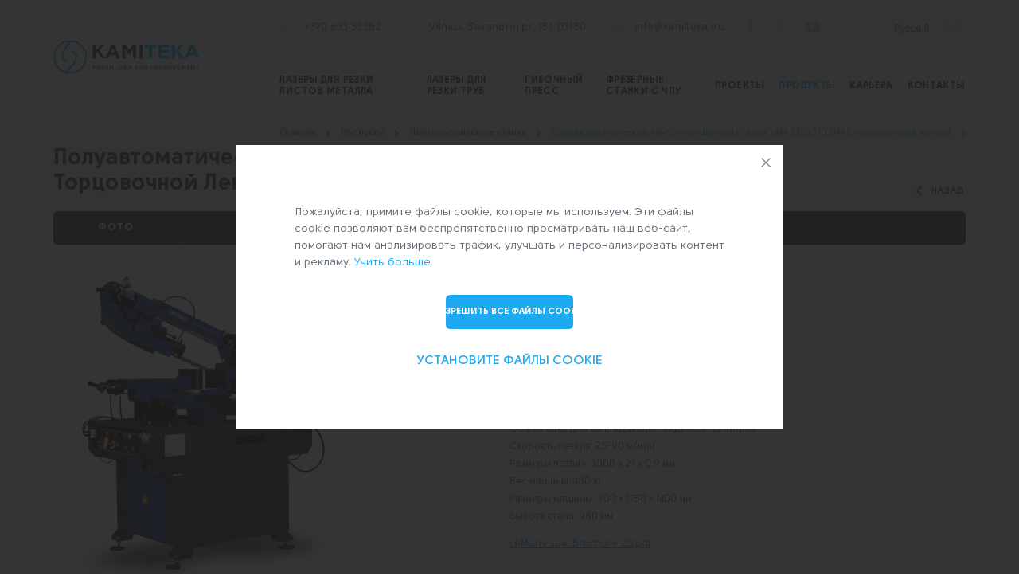

--- FILE ---
content_type: text/html; charset=UTF-8
request_url: https://kamiteka.eu/ru/saw_machines/poluavtomaticheskiy_lentochnopilnyy_stanok_lam_220x310_dm_s_tortsovochnoy_lentoy
body_size: 6999
content:
<!DOCTYPE html>
<html lang="ru">
<head>
	<base href="https://kamiteka.eu">
	<meta charset="utf-8">
	<meta http-equiv="X-UA-Compatible" content="IE=edge">
	<meta name="format-detection" content="telephone=no">
	<meta name="viewport" content="width=device-width, initial-scale=1">


	<title>Полуавтоматический ленточнопильный станок LAM 220x310 DM с торцовочной лентой | Kamiteka</title>
	<meta name="description" content=""/>
	<meta name="keywords" content=""/>

	<!-- Open Graph -->
	<meta property="og:type" content="article">
	<meta property="og:title" content="Полуавтоматический ленточнопильный станок LAM 220x310 DM с торцовочной лентой"/>
	<meta property="og:description" content=""/>

	
	<meta property="og:url" content="https://kamiteka.eu/ru/saw_machines/poluavtomaticheskiy_lentochnopilnyy_stanok_lam_220x310_dm_s_tortsovochnoy_lentoy"/>

	<meta name="csrf-token" content="fdzKgssflbEkHWtA0VTF07XMcQCOx4hOFyw70HW3"/>



	<link rel="canonical" href="https://kamiteka.eu/ru/saw_machines/poluavtomaticheskiy_lentochnopilnyy_stanok_lam_220x310_dm_s_tortsovochnoy_lentoy"/>

	<link rel="apple-touch-icon" sizes="57x57" href="images/favicons/apple-icon-57x57.png">
	<link rel="apple-touch-icon" sizes="60x60" href="images/favicons/apple-icon-60x60.png">
	<link rel="apple-touch-icon" sizes="72x72" href="images/favicons/apple-icon-72x72.png">
	<link rel="apple-touch-icon" sizes="76x76" href="images/favicons/apple-icon-76x76.png">
	<link rel="apple-touch-icon" sizes="114x114" href="images/favicons/apple-icon-114x114.png">
	<link rel="apple-touch-icon" sizes="120x120" href="images/favicons/apple-icon-120x120.png">
	<link rel="apple-touch-icon" sizes="144x144" href="images/favicons/apple-icon-144x144.png">
	<link rel="apple-touch-icon" sizes="152x152" href="images/favicons/apple-icon-152x152.png">
	<link rel="apple-touch-icon" sizes="180x180" href="images/favicons/apple-icon-180x180.png">
	<link rel="icon" type="image/png" sizes="192x192" href="images/favicons/android-icon-192x192.png">
	<link rel="icon" type="image/png" sizes="32x32" href="/images/favicons/favicon-32x32.png">
	<link rel="icon" type="image/png" sizes="96x96" href="images/favicons/favicon-96x96.png">
	<link rel="icon" type="image/png" sizes="16x16" href="images/favicons/favicon-16x16.png">
	<link rel="manifest" href="manifest.json">
	<meta name="msapplication-TileColor" content="#ffffff">
	<meta name="msapplication-TileImage" content="images/favicons/ms-icon-144x144.png">
	<meta name="theme-color" content="#ffffff">

	<link rel="stylesheet" href="css/main.min.css?v=1761314996">
	<script src="js/effects.js?v=1761314996"></script>


	<!-- Start of Async Drift Code -->
	<script>
		"use strict";

		!function() {
			var t = window.driftt = window.drift = window.driftt || [];
			if (!t.init) {
				if (t.invoked) return void (window.console && console.error && console.error("Drift snippet included twice."));
				t.invoked = !0, t.methods = [ "identify", "config", "track", "reset", "debug", "show", "ping", "page", "hide", "off", "on" ],
					t.factory = function(e) {
						return function() {
							var n = Array.prototype.slice.call(arguments);
							return n.unshift(e), t.push(n), t;
						};
					}, t.methods.forEach(function(e) {
					t[e] = t.factory(e);
				}), t.load = function(t) {
					var e = 3e5, n = Math.ceil(new Date() / e) * e, o = document.createElement("script");
					o.type = "text/javascript", o.async = !0, o.crossorigin = "anonymous", o.src = "https://js.driftt.com/include/" + n + "/" + t + ".js";
					var i = document.getElementsByTagName("script")[0];
					i.parentNode.insertBefore(o, i);
				};
			}
		}();
		drift.SNIPPET_VERSION = '0.3.1';
		drift.load('b24xx2dxrrku');
	</script>
	<!-- End of Async Drift Code -->

	
						<template data-category="analytical"> 				<!-- Google Tag Manager -->
<script>(function(w,d,s,l,i){w[l]=w[l]||[];w[l].push({'gtm.start':
new Date().getTime(),event:'gtm.js'});var f=d.getElementsByTagName(s)[0],
j=d.createElement(s),dl=l!='dataLayer'?'&l='+l:'';j.async=true;j.src=
'https://www.googletagmanager.com/gtm.js?id='+i+dl;f.parentNode.insertBefore(j,f);
})(window,document,'script','dataLayer','GTM-MZKJZTJZ');</script>
<!-- End Google Tag Manager -->
				 </template>
								<template data-category="analytical"> 				<!-- Google tag (gtag.js) -->
	<script async src="https://www.googletagmanager.com/gtag/js?id=G-6MS7MELNN6"></script>
	<script>
		window.dataLayer = window.dataLayer || [];
		function gtag(){dataLayer.push(arguments);}
		gtag('js', new Date());

		gtag('config', 'G-6MS7MELNN6');
	</script>
				 </template>
								<template data-category="marketing"> 				<!-- Facebook Pixel Code -->
	<script>
		!function(f,b,e,v,n,t,s)
		{if(f.fbq)return;n=f.fbq=function(){n.callMethod?
				n.callMethod.apply(n,arguments):n.queue.push(arguments)};
			if(!f._fbq)f._fbq=n;n.push=n;n.loaded=!0;n.version='2.0';
			n.queue=[];t=b.createElement(e);t.async=!0;
			t.src=v;s=b.getElementsByTagName(e)[0];
			s.parentNode.insertBefore(t,s)}(window,document,'script',
				'https://connect.facebook.net/en_US/fbevents.js');

		fbq('init', '629801738663720');
		fbq('track', 'PageView');
	</script>
	<noscript>
		<img height="1" width="1"
			 src="https://www.facebook.com/tr?id=629801738663720&ev=PageView
&noscript=1"/>
	</noscript>
	<!-- End Facebook Pixel Code -->
				 </template>
								<template data-category="marketing"> 				<!--  Hotjar Tracking Code for https://kamiteka.eu/ -->
	<script>
		(function(h,o,t,j,a,r){
			h.hj=h.hj||function(){(h.hj.q=h.hj.q||[]).push(arguments)};
			h._hjSettings={hjid:3671089,hjsv:6};
			a=o.getElementsByTagName('head')[0];
			r=o.createElement('script');r.async=1;
			r.src=t+h._hjSettings.hjid+j+h._hjSettings.hjsv;
			a.appendChild(r);
		})(window,document,'https://static.hotjar.com/c/hotjar-','.js?sv=');
	</script>
				 </template>
			

	<script src="//code.jivo.ru/widget/jdMb1FFcfs" async></script>


	<!-- Meta Pixel Code -->
	<script>
		!function(f,b,e,v,n,t,s)
		{if(f.fbq)return;n=f.fbq=function(){n.callMethod?
				n.callMethod.apply(n,arguments):n.queue.push(arguments)};
			if(!f._fbq)f._fbq=n;n.push=n;n.loaded=!0;n.version='2.0';
			n.queue=[];t=b.createElement(e);t.async=!0;
			t.src=v;s=b.getElementsByTagName(e)[0];
			s.parentNode.insertBefore(t,s)}(window, document,'script',
				'https://connect.facebook.net/en_US/fbevents.js');
		fbq('init', '817106696746133');
		fbq('track', 'PageView');
	</script>
	<noscript><img height="1" width="1" style="display:none"
				   src="https://www.facebook.com/tr?id=817106696746133&ev=PageView&noscript=1"
		/></noscript>
	<!-- End Meta Pixel Code -->
</head>
<body id="page_products_category--item">

			<template data-category="analytical"> 			<noscript><iframe src="https://www.googletagmanager.com/ns.html?id=GTM-MZKJZTJZ"
height="0" width="0" style="display:none;visibility:hidden"></iframe></noscript>
<!-- End Google Tag Manager (noscript) -->
			 </template>
	
<header class="header">
	<div class="center">
		<a class="header--logo" href="ru/">
			<img src="/images/logo_dark.svg" alt="Kamiteka">
		</a>

		<div class="header--items">
			<div class="header_contacts">

				<div class="header_contacts--items">

				<a class="header_contacts--item header_contacts--item__phone"
				   href="tel:+37063333382">+370 633 33382</a>
				<span class="header_contacts--item header_contacts--item__address">Vilnius, Savanorių pr. 151, 03150</span>
				<a class="header_contacts--item header_contacts--item__email"
				   href="mailto:info@kamiteka.eu">info@kamiteka.eu</a>

				<div class="header_socials">
											<a target="_blank" href="https://www.facebook.com/kamiteka"
						   class="header_socials--item">
							<i class="fab fa-facebook-f"></i>
						</a>
											<a target="_blank" href="https://www.instagram.com/kamiteka_cnc/"
						   class="header_socials--item">
							<i class="fab fa-instagram"></i>
						</a>
											<a target="_blank" href="https://www.youtube.com/channel/UCA22zUqx831toGPeXhhxXrQ"
						   class="header_socials--item">
							<i class="fab fa-youtube"></i>
						</a>
									</div>

		
				<div class="header_language_selector">
					<select class="" name="langs"
							onchange="if (this.value) window.location.href=this.value">
													<option  value="/">English</option>
													<option  selected="selected"
									 value="ru">Русский</option>
													<option  value="lt">Lietuvių</option>
													<option  value="et">Eesti</option>
													<option  value="lv">Latviešu</option>
											</select>
				</div>
	
				</div>

			</div>

			<div class="header_menu">
				<div class="header_menu--items">
					
						<a href="ru/sheet-fiber-laser-2"
						   class="header_menu--item  "
						   >
							<span class="title">Лазеры для резки листов металла</span>
						</a>

					
						<a href="ru/pipe-fiber-laser-2"
						   class="header_menu--item  "
						   >
							<span class="title">Лазеры для резки труб</span>
						</a>

					
						<a href="ru/press-brake-2"
						   class="header_menu--item  "
						   >
							<span class="title">Гибочный пресс</span>
						</a>

					
						<a href="ru/cnc-routers-2"
						   class="header_menu--item  "
						   >
							<span class="title">Фрезерные станки с ЧПУ</span>
						</a>

					
						<a href="ru/projects"
						   class="header_menu--item  "
						   >
							<span class="title">Проекты</span>
						</a>

					
						<a href="ru/products"
						   class="header_menu--item  header_menu--item__current
							      header_menu--item__products "
						   >
							<span class="title">Продукты</span>
						</a>

					
						<a href="ru/career"
						   class="header_menu--item  "
						   >
							<span class="title">Карьера</span>
						</a>

					
						<a href="ru/contacts"
						   class="header_menu--item  "
						   >
							<span class="title">Контакты</span>
						</a>

					
				</div>

				<div class="header_socials__mobile">
					<div class="center">
													<a target="_blank" href="https://www.facebook.com/kamiteka"
							   class="header_socials--item">
								<i class="fab fa-facebook-f"></i>
							</a>
													<a target="_blank" href="https://www.instagram.com/kamiteka_cnc/"
							   class="header_socials--item">
								<i class="fab fa-instagram"></i>
							</a>
													<a target="_blank" href="https://www.youtube.com/channel/UCA22zUqx831toGPeXhhxXrQ"
							   class="header_socials--item">
								<i class="fab fa-youtube"></i>
							</a>
											</div>
				</div>

			</div>

		</div>

		<div class="header_burger">
			<div class="header_burger--icon"></div>
			<div class="header_burger--title">menu</div>
		</div>

	</div>
</header>


<div class="header_padding"></div>

<main class="main">



	<div class="product_header">
		<div class="center">
			<div class="product_breadcrumbs">
				<a class="product_breadcrumbs--item" href="ru/">Главная</a>
				<span class="product_breadcrumbs--separator"></span>
				<span class="product_breadcrumbs--item">Продукты</span>
				<span class="product_breadcrumbs--separator"></span>
				<a href="ru/saw_machines" class="product_breadcrumbs--item">Ленточнопильные станки</a>
				<span class="product_breadcrumbs--separator"></span>
				<span class="product_breadcrumbs--item product_breadcrumbs--item__current">Полуавтоматический ленточнопильный станок LAM 220x310 DM с торцовочной лентой</span>
				<span class="product_breadcrumbs--separator product_breadcrumbs--separator__current"></span>
			</div>

			<h1 class="product_header--title  product--section_heading">Полуавтоматический ленточнопильный станок LAM 220x310 DM с торцовочной лентой</h1>
			<a href="ru/saw_machines"
			   class="product_header--back back">назад</a>
		</div>
	</div>


	<div class="product">
		<div class="center">


			<nav class="product_navigation">
												 <div class="product_navigation--item scroll_to" data-target="#photo">фото</div>								</nav>


			<div class="product_description">

				<div class="product_description--image" >
					<img src="/upload/image/0f45834e758113d87f473f047875bc8d-_x405-upscale(1).jpg" alt="">
				</div>

				<div class="product_description--text">
					<h3>ТЕХНИЧЕСКИЕ ХАРАКТЕРИСТИКИ</h3>
<p>Главный двигатель: 1,5 кВт <br />Коробка передач: Червячный редуктор PMRV 063<br />Гидравлический двигатель: 0,37кВт<br />Объем Гидравлического бака: 8 Литров <br />Двигатель охлаждающей жидкости: 0,12 кВт<br />Объем бака для охлаждающей жидкости: 15 литров&nbsp;<br />Скорость лезвия: 25-90 м/мин <br />Размеры лезвия: 3000 x 27 x 0,9 мм<br />Вес машины: 480 кг<br />Размеры машины: 900 x 1750 x 1400 мм<br />Высота стола: 980 мм</p>
<p><a class="file_link" href="/upload/file/LeMans-saw-Brochure-all.pdf" target="_blank" rel="noopener">LeMans-saw-Brochure-all.pdf</a></p>
				</div>

			</div>


			<div id="specs_target" class="product_specification">

				<nav class="product_specification--navigation  product_specification--navigation__one ">
					<div
						class="product_specification--navigation_item product_specification--navigation_item__active"
						data-tab="tab01">характеристики</div>

					
									</nav>

				<div class="product_specification--items">
					<div id="tab01" class="product_specification--item product_specification--item__specification">
						
					</div>

					
									</div>


			</div>


			


							<div id="photo_target" class="product_media product_media__photo">
					<div class="product_media_header">

						<div class="product_media_header--title  product--section_heading">фото</div>

												<div class="product_media_header--navigation">
							<div class="product_media_header--count">
								<span class="product_media_header--current_number">1</span>&nbsp;/&nbsp;2
							</div>
							<div class="product_media_header--buttons slider_arrows"></div>
						</div>
						
					</div>

					<div class="product_media--slider">
													<div class="product_media--slide" >
								<img src="/upload/image/01f9cdbe1367e79edf86aa3034abed0d-_x560-upscale(1).jpg" alt="">
							</div>
													<div class="product_media--slide" >
								<img src="/upload/image/f0904b24ed2130dc70b7a6c195db7871-_x560-upscale(1).jpg" alt="">
							</div>
											</div>

				</div>
			


			

		</div>
	</div>


</main>


<footer class="footer">

	<div class="callback">

		<div class="callback_description">

			<div class="callback_description--center">

				<h3 class="callback_description--title">Свяжитесь с нами</h3>
				<div class="callback_description--info">
					KAMITEKA — это сильная команда, объединенная общей целью — ваше лучшее предложение!
				</div>
				<div class="callback_description--required">
					*  Обязательные поля
				</div>

			</div>

		</div>

		<form class="callback_form" action="#" method="post">

			<div class="callback_form--center">



				
					<div class="callback_form--columns">

						<div class="callback_form--column">

							<div class="callback_form--row parsley-errors-fix">
								<input type="text" class="callback_form--input" name="country" required placeholder="Страна *">
							</div>

							<div class="callback_form--row parsley-errors-fix">
								<input type="text" class="callback_form--input" name="name" required placeholder="Имя *">
							</div>

							<div class="callback_form--row parsley-errors-fix">
								<input type="text" class="callback_form--input" name="company" required placeholder="Компания *">
							</div>

						</div>

						<div class="callback_form--column">

							<div class="callback_form--row parsley-errors-fix">
								<input type="text" class="callback_form--input" name="phone" required placeholder="Телефон *">
							</div>

							<div class="callback_form--row parsley-errors-fix">
								<input type="email" class="callback_form--input" name="email" required placeholder="E-mail *">
							</div>

							<div class="callback_form--row parsley-errors-fix">
								<input type="text" class="callback_form--input" name="model" required placeholder="Модель *">
							</div>

						</div>

					</div>

				


				<div class="callback_form--row parsley-errors-fix">
					<input type="text" class="callback_form--input" name="comment" required placeholder="Сообщение *">
				</div>


				<div class="callback_form--footer">

					<div class="parsley-errors-fix">
						<div class="callback_form--agree">
							<input type="checkbox" name="i_agree" required="" data-parsley-multiple="i_agree" id="i_agree">
							<label class="callback_form--agree_title"  for="i_agree">Я согласен разрешить KAMITEKA хранить и обрабатывать мои персональные данные *</label>
						</div>
					</div>

					<button type="submit" class="callback_form--submit">отправить</button>

				</div>

			</div>

		</form>

	</div>

	

	<div class="footer--main">
		<div class="center">
			<div class="footer--logo-contacts">
				<a class="footer--logo" href="ru/"></a>
				<div class="footer_contacts">

					<a class="footer_contacts--item footer_contacts--item__phone"
					   href="tel:+37063333382">+370 633 33382</a>
					<span class="footer_contacts--item footer_contacts--item__address">Vilnius, Savanorių pr. 151, 03150</span>
					<a class="footer_contacts--item footer_contacts--item__email"
					   href="mailto:info@kamiteka.eu">info@kamiteka.eu</a>

					<div class="footer_socials">
													<a target="_blank" href="https://www.facebook.com/kamiteka"
							   class="footer_socials--item">
								<i class="fab fa-facebook-f"></i>
							</a>
													<a target="_blank" href="https://www.instagram.com/kamiteka_cnc/"
							   class="footer_socials--item">
								<i class="fab fa-instagram"></i>
							</a>
													<a target="_blank" href="https://www.youtube.com/channel/UCA22zUqx831toGPeXhhxXrQ"
							   class="footer_socials--item">
								<i class="fab fa-youtube"></i>
							</a>
											</div>

				</div>
			</div>

			<div class="footer_menu">

									<a class="footer_menu--section"
					   href="ru/sheet-fiber-laser-2">Лазеры для резки листов металла</a>
									<a class="footer_menu--section"
					   href="ru/pipe-fiber-laser-2">Лазеры для резки труб</a>
									<a class="footer_menu--section"
					   href="ru/press-brake-2">Гибочный пресс</a>
									<a class="footer_menu--section"
					   href="ru/cnc-routers-2">Фрезерные станки с ЧПУ</a>
									<a class="footer_menu--section"
					   href="ru/projects">Проекты</a>
									<a class="footer_menu--section"
					   href="ru/products">Продукты</a>
									<a class="footer_menu--section"
					   href="ru/career">Карьера</a>
									<a class="footer_menu--section"
					   href="ru/contacts">Контакты</a>
				
			</div>
		</div>
	</div>

	<div class="footer--secondary">
		<div class="center">
			<div class="footer--copy">© 2026 KAMITEKA</div>

			<div class="footer__privacy">
				<div class="footer__privacy_policy footer__privacy_policy--setting" href="#cookies___box">
						Настройка конфиденциальности
				</div>
				<a href="ru/privacy-policy" class="footer__privacy_policy">
					Политика конфиденциальности
				</a>
			</div>

			<a class="footer--developer" target="_blank" href="https://k2mdesign.eu">Development of Design Studio K2D</a>
		</div>
	</div>

</footer>

<div class="to_top"></div>

<div class="cookies___box" id="cookies___box">

    <div id="cookies" class="cookies" v-bind:class="{'cookies--setup': cookies_setup_screen }">

        <div class="cookies__start_screen">

            <div class="cookies__intro">
                <p>Пожалуйста, примите файлы cookie, которые мы используем. Эти файлы cookie позволяют вам беспрепятственно просматривать наш веб-сайт, помогают нам анализировать трафик, улучшать и персонализировать контент и рекламу.&nbsp;<a tabindex="0" href="/privacy-policy">Учить больше</a></p>
            </div>

            <div class="cookies__controls">
                <button class="btn btn-dark cookies__button" @click="allow_all">Разрешить все файлы cookie</button>
                <div class="cookies__link" @click="setup">Установите файлы cookie</div>
            </div>

        </div>


        <div class="cookies__setup_screen">

            <div class="cookies__column">
                <div class="cookies__intro">
                    <p>Ниже вы найдете категории файлов cookie, используемых на нашем веб-сайте, которые вы можете включить или отключить. Функциональные файлы cookie нельзя отключить, поскольку они необходимы для бесперебойного просмотра веб-страниц. Ваши настройки файлов cookie могут быть изменены в будущем с помощью значка в нижнем колонтитуле веб-сайта.</p>
                </div>

                <div class="cookies__checkbox">
                    <label class="form-confirm-label">
                        <input type="checkbox" value="true" v-model="cookies_setup.functional" disabled="disabled">
                        <span class="form-confirm-checkmark"></span>
                    </label>
                    <div class="cookies__description">
                        <p><strong>Функциональные файлы cookie</strong> &mdash; эти файлы cookie необходимы для правильного функционирования нашего веб-сайта. Благодаря им мы можем, например, сохранить ваши настройки файлов cookie и разрешить вам изменять их в будущем.</p>
                    </div>
                </div>

            </div>


            <div class="cookies__column">

                <div class="cookies__checkbox">
                    <label class="form-confirm-label">
                        <input type="checkbox" value="true" v-model="cookies_setup.analytical">
                        <span class="form-confirm-checkmark"></span>
                    </label>
                    <div class="cookies__description">
                        <p><strong>Аналитические файлы cookie</strong> &mdash; эти файлы cookie помогают нам анализировать посещаемость сайта и отслеживать посещаемость сайта путем сбора анонимной информации. Благодаря этим данным мы можем более эффективно улучшать наш сайт.</p>
                    </div>
                </div>

                <div class="cookies__checkbox">
                    <label class="form-confirm-label">
                        <input type="checkbox" value="true" v-model="cookies_setup.marketing">
                        <span class="form-confirm-checkmark"></span>
                    </label>
                    <div class="cookies__description">
                        <p><strong>Маркетинговые файлы cookie</strong> &mdash; эти файлы cookie помогают нам персонализировать вашу рекламу, т.е. чтобы мы могли напоминать вам о соответствующей рекламе в будущем.</p>
                    </div>
                </div>

                <div class="cookies__controls">
                    <button class="btn btn-dark cookies__button" @click="save">Установить</button>
                    <div class="cookies__link" @click="allow_all">Разрешить все файлы cookie</div>
                </div>
            </div>

        </div>

    </div>
</div>

<script>
	var page = 'page_products_category--item';
	var lang_url = 'ru';
	var lang_prefix = 'ru/';
	var contact_url = 'ru/contacts';
	var message = {
		sending : 'Отправляем...',
		send : 'Сообщение отправлено!'
	}
</script>

<script src="https://maps.googleapis.com/maps/api/js?key=AIzaSyAUg-9klQxsy24LiafA9uEyb095lXFUgx0"></script>
<script src="https://unpkg.com/@googlemaps/markerclusterer/dist/index.min.js"></script>


<script src="js/main.min.js?v=1761314996"></script>
<script src="js/libs/parsley_localization/ru.js"></script>
<script>
	window.Parsley.setLocale('ru');
</script>



</body>
</html>


--- FILE ---
content_type: text/css
request_url: https://kamiteka.eu/css/main.min.css?v=1761314996
body_size: 62157
content:
/*! normalize.css v8.0.1 | MIT License | github.com/necolas/normalize.css */
/* Document
   ========================================================================== */
/**
 * 1. Correct the line height in all browsers.
 * 2. Prevent adjustments of font size after orientation changes in iOS.
 */
html {
  line-height: 1.15;
  /* 1 */
  -webkit-text-size-adjust: 100%;
  /* 2 */
}

/* Sections
   ========================================================================== */
/**
 * Remove the margin in all browsers.
 */
body {
  margin: 0;
}

/**
 * Render the `main` element consistently in IE.
 */
main {
  display: block;
}

/**
 * Correct the font size and margin on `h1` elements within `section` and
 * `article` contexts in Chrome, Firefox, and Safari.
 */
h1 {
  font-size: 2em;
  margin: 0.67em 0;
}

/* Grouping content
   ========================================================================== */
/**
 * 1. Add the correct box sizing in Firefox.
 * 2. Show the overflow in Edge and IE.
 */
hr {
  box-sizing: content-box;
  /* 1 */
  height: 0;
  /* 1 */
  overflow: visible;
  /* 2 */
}

/**
 * 1. Correct the inheritance and scaling of font size in all browsers.
 * 2. Correct the odd `em` font sizing in all browsers.
 */
pre {
  font-family: monospace, monospace;
  /* 1 */
  font-size: 1em;
  /* 2 */
}

/* Text-level semantics
   ========================================================================== */
/**
 * Remove the gray background on active links in IE 10.
 */
a {
  background-color: transparent;
}

/**
 * 1. Remove the bottom border in Chrome 57-
 * 2. Add the correct text decoration in Chrome, Edge, IE, Opera, and Safari.
 */
abbr[title] {
  border-bottom: none;
  /* 1 */
  text-decoration: underline;
  /* 2 */
  text-decoration: underline dotted;
  /* 2 */
}

/**
 * Add the correct font weight in Chrome, Edge, and Safari.
 */
b,
strong {
  font-weight: bolder;
}

/**
 * 1. Correct the inheritance and scaling of font size in all browsers.
 * 2. Correct the odd `em` font sizing in all browsers.
 */
code,
kbd,
samp {
  font-family: monospace, monospace;
  /* 1 */
  font-size: 1em;
  /* 2 */
}

/**
 * Add the correct font size in all browsers.
 */
small {
  font-size: 80%;
}

/**
 * Prevent `sub` and `sup` elements from affecting the line height in
 * all browsers.
 */
sub,
sup {
  font-size: 75%;
  line-height: 0;
  position: relative;
  vertical-align: baseline;
}

sub {
  bottom: -0.25em;
}

sup {
  top: -0.5em;
}

/* Embedded content
   ========================================================================== */
/**
 * Remove the border on images inside links in IE 10.
 */
img {
  border-style: none;
}

/* Forms
   ========================================================================== */
/**
 * 1. Change the font styles in all browsers.
 * 2. Remove the margin in Firefox and Safari.
 */
button,
input,
optgroup,
select,
textarea {
  font-family: inherit;
  /* 1 */
  font-size: 100%;
  /* 1 */
  line-height: 1.15;
  /* 1 */
  margin: 0;
  /* 2 */
}

/**
 * Show the overflow in IE.
 * 1. Show the overflow in Edge.
 */
button,
input {
  /* 1 */
  overflow: visible;
}

/**
 * Remove the inheritance of text transform in Edge, Firefox, and IE.
 * 1. Remove the inheritance of text transform in Firefox.
 */
button,
select {
  /* 1 */
  text-transform: none;
}

/**
 * Correct the inability to style clickable types in iOS and Safari.
 */
button,
[type=button],
[type=reset],
[type=submit] {
  -webkit-appearance: button;
}

/**
 * Remove the inner border and padding in Firefox.
 */
button::-moz-focus-inner,
[type=button]::-moz-focus-inner,
[type=reset]::-moz-focus-inner,
[type=submit]::-moz-focus-inner {
  border-style: none;
  padding: 0;
}

/**
 * Restore the focus styles unset by the previous rule.
 */
button:-moz-focusring,
[type=button]:-moz-focusring,
[type=reset]:-moz-focusring,
[type=submit]:-moz-focusring {
  outline: 1px dotted ButtonText;
}

/**
 * Correct the padding in Firefox.
 */
fieldset {
  padding: 0.35em 0.75em 0.625em;
}

/**
 * 1. Correct the text wrapping in Edge and IE.
 * 2. Correct the color inheritance from `fieldset` elements in IE.
 * 3. Remove the padding so developers are not caught out when they zero out
 *    `fieldset` elements in all browsers.
 */
legend {
  box-sizing: border-box;
  /* 1 */
  color: inherit;
  /* 2 */
  display: table;
  /* 1 */
  max-width: 100%;
  /* 1 */
  padding: 0;
  /* 3 */
  white-space: normal;
  /* 1 */
}

/**
 * Add the correct vertical alignment in Chrome, Firefox, and Opera.
 */
progress {
  vertical-align: baseline;
}

/**
 * Remove the default vertical scrollbar in IE 10+.
 */
textarea {
  overflow: auto;
}

/**
 * 1. Add the correct box sizing in IE 10.
 * 2. Remove the padding in IE 10.
 */
[type=checkbox],
[type=radio] {
  box-sizing: border-box;
  /* 1 */
  padding: 0;
  /* 2 */
}

/**
 * Correct the cursor style of increment and decrement buttons in Chrome.
 */
[type=number]::-webkit-inner-spin-button,
[type=number]::-webkit-outer-spin-button {
  height: auto;
}

/**
 * 1. Correct the odd appearance in Chrome and Safari.
 * 2. Correct the outline style in Safari.
 */
[type=search] {
  -webkit-appearance: textfield;
  /* 1 */
  outline-offset: -2px;
  /* 2 */
}

/**
 * Remove the inner padding in Chrome and Safari on macOS.
 */
[type=search]::-webkit-search-decoration {
  -webkit-appearance: none;
}

/**
 * 1. Correct the inability to style clickable types in iOS and Safari.
 * 2. Change font properties to `inherit` in Safari.
 */
::-webkit-file-upload-button {
  -webkit-appearance: button;
  /* 1 */
  font: inherit;
  /* 2 */
}

/* Interactive
   ========================================================================== */
/*
 * Add the correct display in Edge, IE 10+, and Firefox.
 */
details {
  display: block;
}

/*
 * Add the correct display in all browsers.
 */
summary {
  display: list-item;
}

/* Misc
   ========================================================================== */
/**
 * Add the correct display in IE 10+.
 */
template {
  display: none;
}

/**
 * Add the correct display in IE 10.
 */
[hidden] {
  display: none;
}

body.compensate-for-scrollbar {
  overflow: hidden;
}

.fancybox-active {
  height: auto;
}

.fancybox-is-hidden {
  left: -9999px;
  margin: 0;
  position: absolute !important;
  top: -9999px;
  visibility: hidden;
}

.fancybox-container {
  -webkit-backface-visibility: hidden;
  height: 100%;
  left: 0;
  outline: none;
  position: fixed;
  -webkit-tap-highlight-color: transparent;
  top: 0;
  -ms-touch-action: manipulation;
  touch-action: manipulation;
  transform: translateZ(0);
  width: 100%;
  z-index: 99992;
}

.fancybox-container * {
  box-sizing: border-box;
}

.fancybox-outer,
.fancybox-inner,
.fancybox-bg,
.fancybox-stage {
  bottom: 0;
  left: 0;
  position: absolute;
  right: 0;
  top: 0;
}

.fancybox-outer {
  -webkit-overflow-scrolling: touch;
  overflow-y: auto;
}

.fancybox-bg {
  background: #1e1e1e;
  opacity: 0;
  transition-duration: inherit;
  transition-property: opacity;
  transition-timing-function: cubic-bezier(0.47, 0, 0.74, 0.71);
}

.fancybox-is-open .fancybox-bg {
  opacity: 0.9;
  transition-timing-function: cubic-bezier(0.22, 0.61, 0.36, 1);
}

.fancybox-infobar,
.fancybox-toolbar,
.fancybox-caption,
.fancybox-navigation .fancybox-button {
  direction: ltr;
  opacity: 0;
  position: absolute;
  transition: opacity 0.25s ease, visibility 0s ease 0.25s;
  visibility: hidden;
  z-index: 99997;
}

.fancybox-show-infobar .fancybox-infobar,
.fancybox-show-toolbar .fancybox-toolbar,
.fancybox-show-caption .fancybox-caption,
.fancybox-show-nav .fancybox-navigation .fancybox-button {
  opacity: 1;
  transition: opacity 0.25s ease 0s, visibility 0s ease 0s;
  visibility: visible;
}

.fancybox-infobar {
  color: #ccc;
  font-size: 13px;
  -webkit-font-smoothing: subpixel-antialiased;
  height: 44px;
  left: 0;
  line-height: 44px;
  min-width: 44px;
  mix-blend-mode: difference;
  padding: 0 10px;
  pointer-events: none;
  top: 0;
  -webkit-touch-callout: none;
  -webkit-user-select: none;
  -moz-user-select: none;
  -ms-user-select: none;
  user-select: none;
}

.fancybox-toolbar {
  right: 0;
  top: 0;
}

.fancybox-stage {
  direction: ltr;
  overflow: visible;
  transform: translateZ(0);
  z-index: 99994;
}

.fancybox-is-open .fancybox-stage {
  overflow: hidden;
}

.fancybox-slide {
  -webkit-backface-visibility: hidden;
  /* Using without prefix would break IE11 */
  display: none;
  height: 100%;
  left: 0;
  outline: none;
  overflow: auto;
  -webkit-overflow-scrolling: touch;
  padding: 44px;
  position: absolute;
  text-align: center;
  top: 0;
  transition-property: transform, opacity;
  white-space: normal;
  width: 100%;
  z-index: 99994;
}

.fancybox-slide::before {
  content: "";
  display: inline-block;
  font-size: 0;
  height: 100%;
  vertical-align: middle;
  width: 0;
}

.fancybox-is-sliding .fancybox-slide,
.fancybox-slide--previous,
.fancybox-slide--current,
.fancybox-slide--next {
  display: block;
}

.fancybox-slide--image {
  overflow: hidden;
  padding: 44px 0;
}

.fancybox-slide--image::before {
  display: none;
}

.fancybox-slide--html {
  padding: 6px;
}

.fancybox-content {
  background: #fff;
  display: inline-block;
  margin: 0;
  max-width: 100%;
  overflow: auto;
  -webkit-overflow-scrolling: touch;
  padding: 44px;
  position: relative;
  text-align: left;
  vertical-align: middle;
}

.fancybox-slide--image .fancybox-content {
  animation-timing-function: cubic-bezier(0.5, 0, 0.14, 1);
  -webkit-backface-visibility: hidden;
  background: transparent;
  background-repeat: no-repeat;
  background-size: 100% 100%;
  left: 0;
  max-width: none;
  overflow: visible;
  padding: 0;
  position: absolute;
  top: 0;
  -ms-transform-origin: top left;
  transform-origin: top left;
  transition-property: transform, opacity;
  -webkit-user-select: none;
  -moz-user-select: none;
  -ms-user-select: none;
  user-select: none;
  z-index: 99995;
}

.fancybox-can-zoomOut .fancybox-content {
  cursor: zoom-out;
}

.fancybox-can-zoomIn .fancybox-content {
  cursor: zoom-in;
}

.fancybox-can-swipe .fancybox-content,
.fancybox-can-pan .fancybox-content {
  cursor: -webkit-grab;
  cursor: grab;
}

.fancybox-is-grabbing .fancybox-content {
  cursor: -webkit-grabbing;
  cursor: grabbing;
}

.fancybox-container [data-selectable=true] {
  cursor: text;
}

.fancybox-image,
.fancybox-spaceball {
  background: transparent;
  border: 0;
  height: 100%;
  left: 0;
  margin: 0;
  max-height: none;
  max-width: none;
  padding: 0;
  position: absolute;
  top: 0;
  -webkit-user-select: none;
  -moz-user-select: none;
  -ms-user-select: none;
  user-select: none;
  width: 100%;
}

.fancybox-spaceball {
  z-index: 1;
}

.fancybox-slide--video .fancybox-content,
.fancybox-slide--map .fancybox-content,
.fancybox-slide--pdf .fancybox-content,
.fancybox-slide--iframe .fancybox-content {
  height: 100%;
  overflow: visible;
  padding: 0;
  width: 100%;
}

.fancybox-slide--video .fancybox-content {
  background: #000;
}

.fancybox-slide--map .fancybox-content {
  background: #e5e3df;
}

.fancybox-slide--iframe .fancybox-content {
  background: #fff;
}

.fancybox-video,
.fancybox-iframe {
  background: transparent;
  border: 0;
  display: block;
  height: 100%;
  margin: 0;
  overflow: hidden;
  padding: 0;
  width: 100%;
}

/* Fix iOS */
.fancybox-iframe {
  left: 0;
  position: absolute;
  top: 0;
}

.fancybox-error {
  background: #fff;
  cursor: default;
  max-width: 400px;
  padding: 40px;
  width: 100%;
}

.fancybox-error p {
  color: #444;
  font-size: 16px;
  line-height: 20px;
  margin: 0;
  padding: 0;
}

/* Buttons */
.fancybox-button {
  background: rgba(30, 30, 30, 0.6);
  border: 0;
  border-radius: 0;
  box-shadow: none;
  cursor: pointer;
  display: inline-block;
  height: 44px;
  margin: 0;
  padding: 10px;
  position: relative;
  transition: color 0.2s;
  vertical-align: top;
  visibility: inherit;
  width: 44px;
}

.fancybox-button,
.fancybox-button:visited,
.fancybox-button:link {
  color: #ccc;
}

.fancybox-button:hover {
  color: #fff;
}

.fancybox-button:focus {
  outline: none;
}

.fancybox-button.fancybox-focus {
  outline: 1px dotted;
}

.fancybox-button[disabled],
.fancybox-button[disabled]:hover {
  color: #888;
  cursor: default;
  outline: none;
}

/* Fix IE11 */
.fancybox-button div {
  height: 100%;
}

.fancybox-button svg {
  display: block;
  height: 100%;
  overflow: visible;
  position: relative;
  width: 100%;
}

.fancybox-button svg path {
  fill: currentColor;
  stroke-width: 0;
}

.fancybox-button--play svg:nth-child(2),
.fancybox-button--fsenter svg:nth-child(2) {
  display: none;
}

.fancybox-button--pause svg:nth-child(1),
.fancybox-button--fsexit svg:nth-child(1) {
  display: none;
}

.fancybox-progress {
  background: #ff5268;
  height: 2px;
  left: 0;
  position: absolute;
  right: 0;
  top: 0;
  -ms-transform: scaleX(0);
  transform: scaleX(0);
  -ms-transform-origin: 0;
  transform-origin: 0;
  transition-property: transform;
  transition-timing-function: linear;
  z-index: 99998;
}

/* Close button on the top right corner of html content */
.fancybox-close-small {
  background: transparent;
  border: 0;
  border-radius: 0;
  color: #ccc;
  cursor: pointer;
  opacity: 0.8;
  padding: 8px;
  position: absolute;
  right: -12px;
  top: -44px;
  z-index: 401;
}

.fancybox-close-small:hover {
  color: #fff;
  opacity: 1;
}

.fancybox-slide--html .fancybox-close-small {
  color: currentColor;
  padding: 10px;
  right: 0;
  top: 0;
}

.fancybox-slide--image.fancybox-is-scaling .fancybox-content {
  overflow: hidden;
}

.fancybox-is-scaling .fancybox-close-small,
.fancybox-is-zoomable.fancybox-can-pan .fancybox-close-small {
  display: none;
}

/* Navigation arrows */
.fancybox-navigation .fancybox-button {
  background-clip: content-box;
  height: 100px;
  opacity: 0;
  position: absolute;
  top: calc(50% - 50px);
  width: 70px;
}

.fancybox-navigation .fancybox-button div {
  padding: 7px;
}

.fancybox-navigation .fancybox-button--arrow_left {
  left: 0;
  left: env(safe-area-inset-left);
  padding: 31px 26px 31px 6px;
}

.fancybox-navigation .fancybox-button--arrow_right {
  padding: 31px 6px 31px 26px;
  right: 0;
  right: env(safe-area-inset-right);
}

/* Caption */
.fancybox-caption {
  background: linear-gradient(to top, rgba(0, 0, 0, 0.85) 0%, rgba(0, 0, 0, 0.3) 50%, rgba(0, 0, 0, 0.15) 65%, rgba(0, 0, 0, 0.075) 75.5%, rgba(0, 0, 0, 0.037) 82.85%, rgba(0, 0, 0, 0.019) 88%, rgba(0, 0, 0, 0) 100%);
  bottom: 0;
  color: #eee;
  font-size: 14px;
  font-weight: 400;
  left: 0;
  line-height: 1.5;
  padding: 75px 44px 25px 44px;
  pointer-events: none;
  right: 0;
  text-align: center;
  z-index: 99996;
}

@supports (padding: 0px) {
  .fancybox-caption {
    padding: 75px max(44px, env(safe-area-inset-right)) max(25px, env(safe-area-inset-bottom)) max(44px, env(safe-area-inset-left));
  }
}
.fancybox-caption--separate {
  margin-top: -50px;
}

.fancybox-caption__body {
  max-height: 50vh;
  overflow: auto;
  pointer-events: all;
}

.fancybox-caption a,
.fancybox-caption a:link,
.fancybox-caption a:visited {
  color: #ccc;
  text-decoration: none;
}

.fancybox-caption a:hover {
  color: #fff;
  text-decoration: underline;
}

/* Loading indicator */
.fancybox-loading {
  animation: fancybox-rotate 1s linear infinite;
  background: transparent;
  border: 4px solid #888;
  border-bottom-color: #fff;
  border-radius: 50%;
  height: 50px;
  left: 50%;
  margin: -25px 0 0 -25px;
  opacity: 0.7;
  padding: 0;
  position: absolute;
  top: 50%;
  width: 50px;
  z-index: 99999;
}

@keyframes fancybox-rotate {
  100% {
    transform: rotate(360deg);
  }
}
/* Transition effects */
.fancybox-animated {
  transition-timing-function: cubic-bezier(0, 0, 0.25, 1);
}

/* transitionEffect: slide */
.fancybox-fx-slide.fancybox-slide--previous {
  opacity: 0;
  transform: translate3d(-100%, 0, 0);
}

.fancybox-fx-slide.fancybox-slide--next {
  opacity: 0;
  transform: translate3d(100%, 0, 0);
}

.fancybox-fx-slide.fancybox-slide--current {
  opacity: 1;
  transform: translate3d(0, 0, 0);
}

/* transitionEffect: fade */
.fancybox-fx-fade.fancybox-slide--previous,
.fancybox-fx-fade.fancybox-slide--next {
  opacity: 0;
  transition-timing-function: cubic-bezier(0.19, 1, 0.22, 1);
}

.fancybox-fx-fade.fancybox-slide--current {
  opacity: 1;
}

/* transitionEffect: zoom-in-out */
.fancybox-fx-zoom-in-out.fancybox-slide--previous {
  opacity: 0;
  transform: scale3d(1.5, 1.5, 1.5);
}

.fancybox-fx-zoom-in-out.fancybox-slide--next {
  opacity: 0;
  transform: scale3d(0.5, 0.5, 0.5);
}

.fancybox-fx-zoom-in-out.fancybox-slide--current {
  opacity: 1;
  transform: scale3d(1, 1, 1);
}

/* transitionEffect: rotate */
.fancybox-fx-rotate.fancybox-slide--previous {
  opacity: 0;
  -ms-transform: rotate(-360deg);
  transform: rotate(-360deg);
}

.fancybox-fx-rotate.fancybox-slide--next {
  opacity: 0;
  -ms-transform: rotate(360deg);
  transform: rotate(360deg);
}

.fancybox-fx-rotate.fancybox-slide--current {
  opacity: 1;
  -ms-transform: rotate(0deg);
  transform: rotate(0deg);
}

/* transitionEffect: circular */
.fancybox-fx-circular.fancybox-slide--previous {
  opacity: 0;
  transform: scale3d(0, 0, 0) translate3d(-100%, 0, 0);
}

.fancybox-fx-circular.fancybox-slide--next {
  opacity: 0;
  transform: scale3d(0, 0, 0) translate3d(100%, 0, 0);
}

.fancybox-fx-circular.fancybox-slide--current {
  opacity: 1;
  transform: scale3d(1, 1, 1) translate3d(0, 0, 0);
}

/* transitionEffect: tube */
.fancybox-fx-tube.fancybox-slide--previous {
  transform: translate3d(-100%, 0, 0) scale(0.1) skew(-10deg);
}

.fancybox-fx-tube.fancybox-slide--next {
  transform: translate3d(100%, 0, 0) scale(0.1) skew(10deg);
}

.fancybox-fx-tube.fancybox-slide--current {
  transform: translate3d(0, 0, 0) scale(1);
}

/* Styling for Small-Screen Devices */
@media all and (max-height: 576px) {
  .fancybox-slide {
    padding-left: 6px;
    padding-right: 6px;
  }

  .fancybox-slide--image {
    padding: 6px 0;
  }

  .fancybox-close-small {
    right: -6px;
  }

  .fancybox-slide--image .fancybox-close-small {
    background: #4e4e4e;
    color: #f2f4f6;
    height: 36px;
    opacity: 1;
    padding: 6px;
    right: 0;
    top: 0;
    width: 36px;
  }

  .fancybox-caption {
    padding-left: 12px;
    padding-right: 12px;
  }

  @supports (padding: 0px) {
    .fancybox-caption {
      padding-left: max(12px, env(safe-area-inset-left));
      padding-right: max(12px, env(safe-area-inset-right));
    }
  }
}
/* Share */
.fancybox-share {
  background: #f4f4f4;
  border-radius: 3px;
  max-width: 90%;
  padding: 30px;
  text-align: center;
}

.fancybox-share h1 {
  color: #222;
  font-size: 35px;
  font-weight: 700;
  margin: 0 0 20px 0;
}

.fancybox-share p {
  margin: 0;
  padding: 0;
}

.fancybox-share__button {
  border: 0;
  border-radius: 3px;
  display: inline-block;
  font-size: 14px;
  font-weight: 700;
  line-height: 40px;
  margin: 0 5px 10px 5px;
  min-width: 130px;
  padding: 0 15px;
  text-decoration: none;
  transition: all 0.2s;
  -webkit-user-select: none;
  -moz-user-select: none;
  -ms-user-select: none;
  user-select: none;
  white-space: nowrap;
}

.fancybox-share__button:visited,
.fancybox-share__button:link {
  color: #fff;
}

.fancybox-share__button:hover {
  text-decoration: none;
}

.fancybox-share__button--fb {
  background: #3b5998;
}

.fancybox-share__button--fb:hover {
  background: #344e86;
}

.fancybox-share__button--pt {
  background: #bd081d;
}

.fancybox-share__button--pt:hover {
  background: #aa0719;
}

.fancybox-share__button--tw {
  background: #1da1f2;
}

.fancybox-share__button--tw:hover {
  background: #0d95e8;
}

.fancybox-share__button svg {
  height: 25px;
  margin-right: 7px;
  position: relative;
  top: -1px;
  vertical-align: middle;
  width: 25px;
}

.fancybox-share__button svg path {
  fill: #fff;
}

.fancybox-share__input {
  background: transparent;
  border: 0;
  border-bottom: 1px solid #d7d7d7;
  border-radius: 0;
  color: #5d5b5b;
  font-size: 14px;
  margin: 10px 0 0 0;
  outline: none;
  padding: 10px 15px;
  width: 100%;
}

/* Thumbs */
.fancybox-thumbs {
  background: #ddd;
  bottom: 0;
  display: none;
  margin: 0;
  -webkit-overflow-scrolling: touch;
  -ms-overflow-style: -ms-autohiding-scrollbar;
  padding: 2px 2px 4px 2px;
  position: absolute;
  right: 0;
  -webkit-tap-highlight-color: rgba(0, 0, 0, 0);
  top: 0;
  width: 212px;
  z-index: 99995;
}

.fancybox-thumbs-x {
  overflow-x: auto;
  overflow-y: hidden;
}

.fancybox-show-thumbs .fancybox-thumbs {
  display: block;
}

.fancybox-show-thumbs .fancybox-inner {
  right: 212px;
}

.fancybox-thumbs__list {
  font-size: 0;
  height: 100%;
  list-style: none;
  margin: 0;
  overflow-x: hidden;
  overflow-y: auto;
  padding: 0;
  position: absolute;
  position: relative;
  white-space: nowrap;
  width: 100%;
}

.fancybox-thumbs-x .fancybox-thumbs__list {
  overflow: hidden;
}

.fancybox-thumbs-y .fancybox-thumbs__list::-webkit-scrollbar {
  width: 7px;
}

.fancybox-thumbs-y .fancybox-thumbs__list::-webkit-scrollbar-track {
  background: #fff;
  border-radius: 10px;
  box-shadow: inset 0 0 6px rgba(0, 0, 0, 0.3);
}

.fancybox-thumbs-y .fancybox-thumbs__list::-webkit-scrollbar-thumb {
  background: #2a2a2a;
  border-radius: 10px;
}

.fancybox-thumbs__list a {
  -webkit-backface-visibility: hidden;
  backface-visibility: hidden;
  background-color: rgba(0, 0, 0, 0.1);
  background-position: center center;
  background-repeat: no-repeat;
  background-size: cover;
  cursor: pointer;
  float: left;
  height: 75px;
  margin: 2px;
  max-height: calc(100% - 8px);
  max-width: calc(50% - 4px);
  outline: none;
  overflow: hidden;
  padding: 0;
  position: relative;
  -webkit-tap-highlight-color: transparent;
  width: 100px;
}

.fancybox-thumbs__list a::before {
  border: 6px solid #ff5268;
  bottom: 0;
  content: "";
  left: 0;
  opacity: 0;
  position: absolute;
  right: 0;
  top: 0;
  transition: all 0.2s cubic-bezier(0.25, 0.46, 0.45, 0.94);
  z-index: 99991;
}

.fancybox-thumbs__list a:focus::before {
  opacity: 0.5;
}

.fancybox-thumbs__list a.fancybox-thumbs-active::before {
  opacity: 1;
}

/* Styling for Small-Screen Devices */
@media all and (max-width: 576px) {
  .fancybox-thumbs {
    width: 110px;
  }

  .fancybox-show-thumbs .fancybox-inner {
    right: 110px;
  }

  .fancybox-thumbs__list a {
    max-width: calc(100% - 10px);
  }
}
/* Slider */
.slick-slider {
  position: relative;
  display: block;
  box-sizing: border-box;
  -webkit-touch-callout: none;
  -webkit-user-select: none;
  -khtml-user-select: none;
  -moz-user-select: none;
  -ms-user-select: none;
  user-select: none;
  -ms-touch-action: pan-y;
  touch-action: pan-y;
  -webkit-tap-highlight-color: transparent;
}

.slick-list {
  position: relative;
  overflow: hidden;
  display: block;
  margin: 0;
  padding: 0;
}
.slick-list:focus {
  outline: none;
}
.slick-list.dragging {
  cursor: pointer;
  cursor: hand;
}

.slick-slider .slick-track,
.slick-slider .slick-list {
  -webkit-transform: translate3d(0, 0, 0);
  -moz-transform: translate3d(0, 0, 0);
  -ms-transform: translate3d(0, 0, 0);
  -o-transform: translate3d(0, 0, 0);
  transform: translate3d(0, 0, 0);
}

.slick-track {
  position: relative;
  left: 0;
  top: 0;
  display: block;
  margin-left: auto;
  margin-right: auto;
}
.slick-track:before, .slick-track:after {
  content: "";
  display: table;
}
.slick-track:after {
  clear: both;
}
.slick-loading .slick-track {
  visibility: hidden;
}

.slick-slide {
  float: left;
  height: 100%;
  min-height: 1px;
  display: none;
}
[dir=rtl] .slick-slide {
  float: right;
}
.slick-slide img {
  display: block;
}
.slick-slide.slick-loading img {
  display: none;
}
.slick-slide.dragging img {
  pointer-events: none;
}
.slick-initialized .slick-slide {
  display: block;
}
.slick-loading .slick-slide {
  visibility: hidden;
}
.slick-vertical .slick-slide {
  display: block;
  height: auto;
  border: 1px solid transparent;
}

.slick-arrow.slick-hidden {
  display: none;
}

.swal2-popup.swal2-toast {
  box-sizing: border-box;
  grid-column: 1/4 !important;
  grid-row: 1/4 !important;
  grid-template-columns: 1fr 99fr 1fr;
  padding: 1em;
  overflow-y: hidden;
  background: #fff;
  box-shadow: 0 0 1px rgba(0, 0, 0, 0.075), 0 1px 2px rgba(0, 0, 0, 0.075), 1px 2px 4px rgba(0, 0, 0, 0.075), 1px 3px 8px rgba(0, 0, 0, 0.075), 2px 4px 16px rgba(0, 0, 0, 0.075);
  pointer-events: all;
}
.swal2-popup.swal2-toast > * {
  grid-column: 2;
}
.swal2-popup.swal2-toast .swal2-title {
  margin: 0.5em 1em;
  padding: 0;
  font-size: 1em;
  text-align: initial;
}
.swal2-popup.swal2-toast .swal2-loading {
  justify-content: center;
}
.swal2-popup.swal2-toast .swal2-input {
  height: 2em;
  margin: 0.5em;
  font-size: 1em;
}
.swal2-popup.swal2-toast .swal2-validation-message {
  font-size: 1em;
}
.swal2-popup.swal2-toast .swal2-footer {
  margin: 0.5em 0 0;
  padding: 0.5em 0 0;
  font-size: 0.8em;
}
.swal2-popup.swal2-toast .swal2-close {
  grid-column: 3/3;
  grid-row: 1/99;
  align-self: center;
  width: 0.8em;
  height: 0.8em;
  margin: 0;
  font-size: 2em;
}
.swal2-popup.swal2-toast .swal2-html-container {
  margin: 0.5em 1em;
  padding: 0;
  font-size: 1em;
  text-align: initial;
}
.swal2-popup.swal2-toast .swal2-html-container:empty {
  padding: 0;
}
.swal2-popup.swal2-toast .swal2-loader {
  grid-column: 1;
  grid-row: 1/99;
  align-self: center;
  width: 2em;
  height: 2em;
  margin: 0.25em;
}
.swal2-popup.swal2-toast .swal2-icon {
  grid-column: 1;
  grid-row: 1/99;
  align-self: center;
  width: 2em;
  min-width: 2em;
  height: 2em;
  margin: 0 0.5em 0 0;
}
.swal2-popup.swal2-toast .swal2-icon .swal2-icon-content {
  display: flex;
  align-items: center;
  font-size: 1.8em;
  font-weight: bold;
}
.swal2-popup.swal2-toast .swal2-icon.swal2-success .swal2-success-ring {
  width: 2em;
  height: 2em;
}
.swal2-popup.swal2-toast .swal2-icon.swal2-error [class^=swal2-x-mark-line] {
  top: 0.875em;
  width: 1.375em;
}
.swal2-popup.swal2-toast .swal2-icon.swal2-error [class^=swal2-x-mark-line][class$=left] {
  left: 0.3125em;
}
.swal2-popup.swal2-toast .swal2-icon.swal2-error [class^=swal2-x-mark-line][class$=right] {
  right: 0.3125em;
}
.swal2-popup.swal2-toast .swal2-actions {
  justify-content: flex-start;
  height: auto;
  margin: 0;
  margin-top: 0.5em;
  padding: 0 0.5em;
}
.swal2-popup.swal2-toast .swal2-styled {
  margin: 0.25em 0.5em;
  padding: 0.4em 0.6em;
  font-size: 1em;
}
.swal2-popup.swal2-toast .swal2-success {
  border-color: #a5dc86;
}
.swal2-popup.swal2-toast .swal2-success [class^=swal2-success-circular-line] {
  position: absolute;
  width: 1.6em;
  height: 3em;
  transform: rotate(45deg);
  border-radius: 50%;
}
.swal2-popup.swal2-toast .swal2-success [class^=swal2-success-circular-line][class$=left] {
  top: -0.8em;
  left: -0.5em;
  transform: rotate(-45deg);
  transform-origin: 2em 2em;
  border-radius: 4em 0 0 4em;
}
.swal2-popup.swal2-toast .swal2-success [class^=swal2-success-circular-line][class$=right] {
  top: -0.25em;
  left: 0.9375em;
  transform-origin: 0 1.5em;
  border-radius: 0 4em 4em 0;
}
.swal2-popup.swal2-toast .swal2-success .swal2-success-ring {
  width: 2em;
  height: 2em;
}
.swal2-popup.swal2-toast .swal2-success .swal2-success-fix {
  top: 0;
  left: 0.4375em;
  width: 0.4375em;
  height: 2.6875em;
}
.swal2-popup.swal2-toast .swal2-success [class^=swal2-success-line] {
  height: 0.3125em;
}
.swal2-popup.swal2-toast .swal2-success [class^=swal2-success-line][class$=tip] {
  top: 1.125em;
  left: 0.1875em;
  width: 0.75em;
}
.swal2-popup.swal2-toast .swal2-success [class^=swal2-success-line][class$=long] {
  top: 0.9375em;
  right: 0.1875em;
  width: 1.375em;
}
.swal2-popup.swal2-toast .swal2-success.swal2-icon-show .swal2-success-line-tip {
  animation: swal2-toast-animate-success-line-tip 0.75s;
}
.swal2-popup.swal2-toast .swal2-success.swal2-icon-show .swal2-success-line-long {
  animation: swal2-toast-animate-success-line-long 0.75s;
}
.swal2-popup.swal2-toast.swal2-show {
  animation: swal2-toast-show 0.5s;
}
.swal2-popup.swal2-toast.swal2-hide {
  animation: swal2-toast-hide 0.1s forwards;
}

.swal2-container {
  display: grid;
  position: fixed;
  z-index: 1060;
  top: 0;
  right: 0;
  bottom: 0;
  left: 0;
  box-sizing: border-box;
  grid-template-areas: "top-start     top            top-end" "center-start  center         center-end" "bottom-start  bottom-center  bottom-end";
  grid-template-rows: minmax(min-content, auto) minmax(min-content, auto) minmax(min-content, auto);
  height: 100%;
  padding: 0.625em;
  overflow-x: hidden;
  transition: background-color 0.1s;
  -webkit-overflow-scrolling: touch;
}
.swal2-container.swal2-backdrop-show, .swal2-container.swal2-noanimation {
  background: rgba(0, 0, 0, 0.4);
}
.swal2-container.swal2-backdrop-hide {
  background: transparent !important;
}
.swal2-container.swal2-top-start, .swal2-container.swal2-center-start, .swal2-container.swal2-bottom-start {
  grid-template-columns: minmax(0, 1fr) auto auto;
}
.swal2-container.swal2-top, .swal2-container.swal2-center, .swal2-container.swal2-bottom {
  grid-template-columns: auto minmax(0, 1fr) auto;
}
.swal2-container.swal2-top-end, .swal2-container.swal2-center-end, .swal2-container.swal2-bottom-end {
  grid-template-columns: auto auto minmax(0, 1fr);
}
.swal2-container.swal2-top-start > .swal2-popup {
  align-self: start;
}
.swal2-container.swal2-top > .swal2-popup {
  grid-column: 2;
  align-self: start;
  justify-self: center;
}
.swal2-container.swal2-top-end > .swal2-popup, .swal2-container.swal2-top-right > .swal2-popup {
  grid-column: 3;
  align-self: start;
  justify-self: end;
}
.swal2-container.swal2-center-start > .swal2-popup, .swal2-container.swal2-center-left > .swal2-popup {
  grid-row: 2;
  align-self: center;
}
.swal2-container.swal2-center > .swal2-popup {
  grid-column: 2;
  grid-row: 2;
  align-self: center;
  justify-self: center;
}
.swal2-container.swal2-center-end > .swal2-popup, .swal2-container.swal2-center-right > .swal2-popup {
  grid-column: 3;
  grid-row: 2;
  align-self: center;
  justify-self: end;
}
.swal2-container.swal2-bottom-start > .swal2-popup, .swal2-container.swal2-bottom-left > .swal2-popup {
  grid-column: 1;
  grid-row: 3;
  align-self: end;
}
.swal2-container.swal2-bottom > .swal2-popup {
  grid-column: 2;
  grid-row: 3;
  justify-self: center;
  align-self: end;
}
.swal2-container.swal2-bottom-end > .swal2-popup, .swal2-container.swal2-bottom-right > .swal2-popup {
  grid-column: 3;
  grid-row: 3;
  align-self: end;
  justify-self: end;
}
.swal2-container.swal2-grow-row > .swal2-popup, .swal2-container.swal2-grow-fullscreen > .swal2-popup {
  grid-column: 1/4;
  width: 100%;
}
.swal2-container.swal2-grow-column > .swal2-popup, .swal2-container.swal2-grow-fullscreen > .swal2-popup {
  grid-row: 1/4;
  align-self: stretch;
}
.swal2-container.swal2-no-transition {
  transition: none !important;
}

.swal2-popup {
  display: none;
  position: relative;
  box-sizing: border-box;
  grid-template-columns: minmax(0, 100%);
  width: 32em;
  max-width: 100%;
  padding: 0 0 1.25em;
  border: none;
  border-radius: 5px;
  background: #fff;
  color: #545454;
  font-family: inherit;
  font-size: 1rem;
}
.swal2-popup:focus {
  outline: none;
}
.swal2-popup.swal2-loading {
  overflow-y: hidden;
}

.swal2-title {
  position: relative;
  max-width: 100%;
  margin: 0;
  padding: 0.8em 1em 0;
  color: #595959;
  font-size: 1.875em;
  font-weight: 600;
  text-align: center;
  text-transform: none;
  word-wrap: break-word;
}

.swal2-actions {
  display: flex;
  z-index: 1;
  box-sizing: border-box;
  flex-wrap: wrap;
  align-items: center;
  justify-content: center;
  width: auto;
  margin: 1.25em auto 0;
  padding: 0;
}
.swal2-actions:not(.swal2-loading) .swal2-styled[disabled] {
  opacity: 0.4;
}
.swal2-actions:not(.swal2-loading) .swal2-styled:hover {
  background-image: linear-gradient(rgba(0, 0, 0, 0.1), rgba(0, 0, 0, 0.1));
}
.swal2-actions:not(.swal2-loading) .swal2-styled:active {
  background-image: linear-gradient(rgba(0, 0, 0, 0.2), rgba(0, 0, 0, 0.2));
}

.swal2-loader {
  display: none;
  align-items: center;
  justify-content: center;
  width: 2.2em;
  height: 2.2em;
  margin: 0 1.875em;
  animation: swal2-rotate-loading 1.5s linear 0s infinite normal;
  border-width: 0.25em;
  border-style: solid;
  border-radius: 100%;
  border-color: #2778c4 transparent #2778c4 transparent;
}

.swal2-styled {
  margin: 0.3125em;
  padding: 0.625em 1.1em;
  transition: box-shadow 0.1s;
  box-shadow: 0 0 0 3px transparent;
  font-weight: 500;
}
.swal2-styled:not([disabled]) {
  cursor: pointer;
}
.swal2-styled.swal2-confirm {
  border: 0;
  border-radius: 0.25em;
  background: initial;
  background-color: #7367f0;
  color: #fff;
  font-size: 1em;
}
.swal2-styled.swal2-confirm:focus {
  box-shadow: 0 0 0 3px rgba(115, 103, 240, 0.5);
}
.swal2-styled.swal2-deny {
  border: 0;
  border-radius: 0.25em;
  background: initial;
  background-color: #ea5455;
  color: #fff;
  font-size: 1em;
}
.swal2-styled.swal2-deny:focus {
  box-shadow: 0 0 0 3px rgba(234, 84, 85, 0.5);
}
.swal2-styled.swal2-cancel {
  border: 0;
  border-radius: 0.25em;
  background: initial;
  background-color: #6e7d88;
  color: #fff;
  font-size: 1em;
}
.swal2-styled.swal2-cancel:focus {
  box-shadow: 0 0 0 3px rgba(110, 125, 136, 0.5);
}
.swal2-styled.swal2-default-outline:focus {
  box-shadow: 0 0 0 3px rgba(100, 150, 200, 0.5);
}
.swal2-styled:focus {
  outline: none;
}
.swal2-styled::-moz-focus-inner {
  border: 0;
}

.swal2-footer {
  justify-content: center;
  margin: 1em 0 0;
  padding: 1em 1em 0;
  border-top: 1px solid #eee;
  color: #545454;
  font-size: 1em;
}

.swal2-timer-progress-bar-container {
  position: absolute;
  right: 0;
  bottom: 0;
  left: 0;
  grid-column: auto !important;
  height: 0.25em;
  overflow: hidden;
  border-bottom-right-radius: 5px;
  border-bottom-left-radius: 5px;
}

.swal2-timer-progress-bar {
  width: 100%;
  height: 0.25em;
  background: rgba(0, 0, 0, 0.2);
}

.swal2-image {
  max-width: 100%;
  margin: 2em auto 1em;
}

.swal2-close {
  z-index: 2;
  align-items: center;
  justify-content: center;
  width: 1.2em;
  height: 1.2em;
  margin-top: 0;
  margin-right: 0;
  margin-bottom: -1.2em;
  padding: 0;
  overflow: hidden;
  transition: color 0.1s, box-shadow 0.1s;
  border: none;
  border-radius: 5px;
  background: transparent;
  color: #ccc;
  font-family: serif;
  font-family: monospace;
  font-size: 2.5em;
  cursor: pointer;
  justify-self: end;
}
.swal2-close:hover {
  transform: none;
  background: transparent;
  color: #f27474;
}
.swal2-close:focus {
  outline: none;
  box-shadow: inset 0 0 0 3px rgba(100, 150, 200, 0.5);
}
.swal2-close::-moz-focus-inner {
  border: 0;
}

.swal2-html-container {
  z-index: 1;
  justify-content: center;
  margin: 1em 1.6em 0.3em;
  padding: 0;
  overflow: auto;
  color: #545454;
  font-size: 1.125em;
  font-weight: normal;
  line-height: normal;
  text-align: center;
  word-wrap: break-word;
  word-break: break-word;
}

.swal2-input,
.swal2-file,
.swal2-textarea,
.swal2-select,
.swal2-radio,
.swal2-checkbox {
  margin: 1em 2em 0;
}

.swal2-input,
.swal2-file,
.swal2-textarea {
  box-sizing: border-box;
  width: auto;
  transition: border-color 0.1s, box-shadow 0.1s;
  border: 1px solid #d9d9d9;
  border-radius: 0.1875em;
  background: inherit;
  box-shadow: inset 0 1px 1px rgba(0, 0, 0, 0.06), 0 0 0 3px transparent;
  color: inherit;
  font-size: 1.125em;
}
.swal2-input.swal2-inputerror,
.swal2-file.swal2-inputerror,
.swal2-textarea.swal2-inputerror {
  border-color: #f27474 !important;
  box-shadow: 0 0 2px #f27474 !important;
}
.swal2-input:focus,
.swal2-file:focus,
.swal2-textarea:focus {
  border: 1px solid #b4dbed;
  outline: none;
  box-shadow: inset 0 1px 1px rgba(0, 0, 0, 0.06), 0 0 0 3px rgba(100, 150, 200, 0.5);
}
.swal2-input::placeholder,
.swal2-file::placeholder,
.swal2-textarea::placeholder {
  color: #ccc;
}

.swal2-range {
  margin: 1em 2em 0;
  background: #fff;
}
.swal2-range input {
  width: 80%;
}
.swal2-range output {
  width: 20%;
  color: inherit;
  font-weight: 600;
  text-align: center;
}
.swal2-range input,
.swal2-range output {
  height: 2.625em;
  padding: 0;
  font-size: 1.125em;
  line-height: 2.625em;
}

.swal2-input {
  height: 2.625em;
  padding: 0 0.75em;
}

.swal2-file {
  width: 75%;
  margin-right: auto;
  margin-left: auto;
  background: inherit;
  font-size: 1.125em;
}

.swal2-textarea {
  height: 6.75em;
  padding: 0.75em;
}

.swal2-select {
  min-width: 50%;
  max-width: 100%;
  padding: 0.375em 0.625em;
  background: inherit;
  color: inherit;
  font-size: 1.125em;
}

.swal2-radio,
.swal2-checkbox {
  align-items: center;
  justify-content: center;
  background: #fff;
  color: inherit;
}
.swal2-radio label,
.swal2-checkbox label {
  margin: 0 0.6em;
  font-size: 1.125em;
}
.swal2-radio input,
.swal2-checkbox input {
  flex-shrink: 0;
  margin: 0 0.4em;
}

.swal2-input-label {
  display: flex;
  justify-content: center;
  margin: 1em auto 0;
}

.swal2-validation-message {
  align-items: center;
  justify-content: center;
  margin: 1em 0 0;
  padding: 0.625em;
  overflow: hidden;
  background: #f0f0f0;
  color: #666666;
  font-size: 1em;
  font-weight: 300;
}
.swal2-validation-message::before {
  content: "!";
  display: inline-block;
  width: 1.5em;
  min-width: 1.5em;
  height: 1.5em;
  margin: 0 0.625em;
  border-radius: 50%;
  background-color: #f27474;
  color: #fff;
  font-weight: 600;
  line-height: 1.5em;
  text-align: center;
}

.swal2-icon {
  position: relative;
  box-sizing: content-box;
  justify-content: center;
  width: 5em;
  height: 5em;
  margin: 2.5em auto 0.6em;
  border: 0.25em solid transparent;
  border-radius: 50%;
  border-color: #000;
  font-family: inherit;
  line-height: 5em;
  cursor: default;
  user-select: none;
}
.swal2-icon .swal2-icon-content {
  display: flex;
  align-items: center;
  font-size: 3.75em;
}
.swal2-icon.swal2-error {
  border-color: #f27474;
  color: #f27474;
}
.swal2-icon.swal2-error .swal2-x-mark {
  position: relative;
  flex-grow: 1;
}
.swal2-icon.swal2-error [class^=swal2-x-mark-line] {
  display: block;
  position: absolute;
  top: 2.3125em;
  width: 2.9375em;
  height: 0.3125em;
  border-radius: 0.125em;
  background-color: #f27474;
}
.swal2-icon.swal2-error [class^=swal2-x-mark-line][class$=left] {
  left: 1.0625em;
  transform: rotate(45deg);
}
.swal2-icon.swal2-error [class^=swal2-x-mark-line][class$=right] {
  right: 1em;
  transform: rotate(-45deg);
}
.swal2-icon.swal2-error.swal2-icon-show {
  animation: swal2-animate-error-icon 0.5s;
}
.swal2-icon.swal2-error.swal2-icon-show .swal2-x-mark {
  animation: swal2-animate-error-x-mark 0.5s;
}
.swal2-icon.swal2-warning {
  border-color: #facea8;
  color: #f8bb86;
}
.swal2-icon.swal2-info {
  border-color: #9de0f6;
  color: #3fc3ee;
}
.swal2-icon.swal2-question {
  border-color: #c9dae1;
  color: #87adbd;
}
.swal2-icon.swal2-success {
  border-color: #a5dc86;
  color: #a5dc86;
}
.swal2-icon.swal2-success [class^=swal2-success-circular-line] {
  position: absolute;
  width: 3.75em;
  height: 7.5em;
  transform: rotate(45deg);
  border-radius: 50%;
}
.swal2-icon.swal2-success [class^=swal2-success-circular-line][class$=left] {
  top: -0.4375em;
  left: -2.0635em;
  transform: rotate(-45deg);
  transform-origin: 3.75em 3.75em;
  border-radius: 7.5em 0 0 7.5em;
}
.swal2-icon.swal2-success [class^=swal2-success-circular-line][class$=right] {
  top: -0.6875em;
  left: 1.875em;
  transform: rotate(-45deg);
  transform-origin: 0 3.75em;
  border-radius: 0 7.5em 7.5em 0;
}
.swal2-icon.swal2-success .swal2-success-ring {
  position: absolute;
  z-index: 2;
  top: -0.25em;
  left: -0.25em;
  box-sizing: content-box;
  width: 100%;
  height: 100%;
  border: 0.25em solid rgba(165, 220, 134, 0.3);
  border-radius: 50%;
}
.swal2-icon.swal2-success .swal2-success-fix {
  position: absolute;
  z-index: 1;
  top: 0.5em;
  left: 1.625em;
  width: 0.4375em;
  height: 5.625em;
  transform: rotate(-45deg);
}
.swal2-icon.swal2-success [class^=swal2-success-line] {
  display: block;
  position: absolute;
  z-index: 2;
  height: 0.3125em;
  border-radius: 0.125em;
  background-color: #a5dc86;
}
.swal2-icon.swal2-success [class^=swal2-success-line][class$=tip] {
  top: 2.875em;
  left: 0.8125em;
  width: 1.5625em;
  transform: rotate(45deg);
}
.swal2-icon.swal2-success [class^=swal2-success-line][class$=long] {
  top: 2.375em;
  right: 0.5em;
  width: 2.9375em;
  transform: rotate(-45deg);
}
.swal2-icon.swal2-success.swal2-icon-show .swal2-success-line-tip {
  animation: swal2-animate-success-line-tip 0.75s;
}
.swal2-icon.swal2-success.swal2-icon-show .swal2-success-line-long {
  animation: swal2-animate-success-line-long 0.75s;
}
.swal2-icon.swal2-success.swal2-icon-show .swal2-success-circular-line-right {
  animation: swal2-rotate-success-circular-line 4.25s ease-in;
}

.swal2-progress-steps {
  flex-wrap: wrap;
  align-items: center;
  max-width: 100%;
  margin: 1.25em auto;
  padding: 0;
  background: inherit;
  font-weight: 600;
}
.swal2-progress-steps li {
  display: inline-block;
  position: relative;
}
.swal2-progress-steps .swal2-progress-step {
  z-index: 20;
  flex-shrink: 0;
  width: 2em;
  height: 2em;
  border-radius: 2em;
  background: #2778c4;
  color: #fff;
  line-height: 2em;
  text-align: center;
}
.swal2-progress-steps .swal2-progress-step.swal2-active-progress-step {
  background: #2778c4;
}
.swal2-progress-steps .swal2-progress-step.swal2-active-progress-step ~ .swal2-progress-step {
  background: #add8e6;
  color: #fff;
}
.swal2-progress-steps .swal2-progress-step.swal2-active-progress-step ~ .swal2-progress-step-line {
  background: #add8e6;
}
.swal2-progress-steps .swal2-progress-step-line {
  z-index: 10;
  flex-shrink: 0;
  width: 2.5em;
  height: 0.4em;
  margin: 0 -1px;
  background: #2778c4;
}

[class^=swal2] {
  -webkit-tap-highlight-color: transparent;
}

.swal2-show {
  animation: swal2-show 0.3s;
}

.swal2-hide {
  animation: swal2-hide 0.15s forwards;
}

.swal2-noanimation {
  transition: none;
}

.swal2-scrollbar-measure {
  position: absolute;
  top: -9999px;
  width: 50px;
  height: 50px;
  overflow: scroll;
}

.swal2-rtl .swal2-close {
  margin-right: initial;
  margin-left: 0;
}
.swal2-rtl .swal2-timer-progress-bar {
  right: 0;
  left: auto;
}

@keyframes swal2-toast-show {
  0% {
    transform: translateY(-0.625em) rotateZ(2deg);
  }
  33% {
    transform: translateY(0) rotateZ(-2deg);
  }
  66% {
    transform: translateY(0.3125em) rotateZ(2deg);
  }
  100% {
    transform: translateY(0) rotateZ(0deg);
  }
}
@keyframes swal2-toast-hide {
  100% {
    transform: rotateZ(1deg);
    opacity: 0;
  }
}
@keyframes swal2-toast-animate-success-line-tip {
  0% {
    top: 0.5625em;
    left: 0.0625em;
    width: 0;
  }
  54% {
    top: 0.125em;
    left: 0.125em;
    width: 0;
  }
  70% {
    top: 0.625em;
    left: -0.25em;
    width: 1.625em;
  }
  84% {
    top: 1.0625em;
    left: 0.75em;
    width: 0.5em;
  }
  100% {
    top: 1.125em;
    left: 0.1875em;
    width: 0.75em;
  }
}
@keyframes swal2-toast-animate-success-line-long {
  0% {
    top: 1.625em;
    right: 1.375em;
    width: 0;
  }
  65% {
    top: 1.25em;
    right: 0.9375em;
    width: 0;
  }
  84% {
    top: 0.9375em;
    right: 0;
    width: 1.125em;
  }
  100% {
    top: 0.9375em;
    right: 0.1875em;
    width: 1.375em;
  }
}
@keyframes swal2-show {
  0% {
    transform: scale(0.7);
  }
  45% {
    transform: scale(1.05);
  }
  80% {
    transform: scale(0.95);
  }
  100% {
    transform: scale(1);
  }
}
@keyframes swal2-hide {
  0% {
    transform: scale(1);
    opacity: 1;
  }
  100% {
    transform: scale(0.5);
    opacity: 0;
  }
}
@keyframes swal2-animate-success-line-tip {
  0% {
    top: 1.1875em;
    left: 0.0625em;
    width: 0;
  }
  54% {
    top: 1.0625em;
    left: 0.125em;
    width: 0;
  }
  70% {
    top: 2.1875em;
    left: -0.375em;
    width: 3.125em;
  }
  84% {
    top: 3em;
    left: 1.3125em;
    width: 1.0625em;
  }
  100% {
    top: 2.8125em;
    left: 0.8125em;
    width: 1.5625em;
  }
}
@keyframes swal2-animate-success-line-long {
  0% {
    top: 3.375em;
    right: 2.875em;
    width: 0;
  }
  65% {
    top: 3.375em;
    right: 2.875em;
    width: 0;
  }
  84% {
    top: 2.1875em;
    right: 0;
    width: 3.4375em;
  }
  100% {
    top: 2.375em;
    right: 0.5em;
    width: 2.9375em;
  }
}
@keyframes swal2-rotate-success-circular-line {
  0% {
    transform: rotate(-45deg);
  }
  5% {
    transform: rotate(-45deg);
  }
  12% {
    transform: rotate(-405deg);
  }
  100% {
    transform: rotate(-405deg);
  }
}
@keyframes swal2-animate-error-x-mark {
  0% {
    margin-top: 1.625em;
    transform: scale(0.4);
    opacity: 0;
  }
  50% {
    margin-top: 1.625em;
    transform: scale(0.4);
    opacity: 0;
  }
  80% {
    margin-top: -0.375em;
    transform: scale(1.15);
  }
  100% {
    margin-top: 0;
    transform: scale(1);
    opacity: 1;
  }
}
@keyframes swal2-animate-error-icon {
  0% {
    transform: rotateX(100deg);
    opacity: 0;
  }
  100% {
    transform: rotateX(0deg);
    opacity: 1;
  }
}
@keyframes swal2-rotate-loading {
  0% {
    transform: rotate(0deg);
  }
  100% {
    transform: rotate(360deg);
  }
}
body.swal2-shown:not(.swal2-no-backdrop):not(.swal2-toast-shown) {
  overflow: hidden;
}
body.swal2-height-auto {
  height: auto !important;
}
body.swal2-no-backdrop .swal2-container {
  background-color: transparent !important;
  pointer-events: none;
}
body.swal2-no-backdrop .swal2-container .swal2-popup {
  pointer-events: all;
}
body.swal2-no-backdrop .swal2-container .swal2-modal {
  box-shadow: 0 0 10px rgba(0, 0, 0, 0.4);
}
@media print {
  body.swal2-shown:not(.swal2-no-backdrop):not(.swal2-toast-shown) {
    overflow-y: scroll !important;
  }
  body.swal2-shown:not(.swal2-no-backdrop):not(.swal2-toast-shown) > [aria-hidden=true] {
    display: none;
  }
  body.swal2-shown:not(.swal2-no-backdrop):not(.swal2-toast-shown) .swal2-container {
    position: static !important;
  }
}
body.swal2-toast-shown .swal2-container {
  box-sizing: border-box;
  width: 360px;
  max-width: 100%;
  background-color: transparent;
  pointer-events: none;
}
body.swal2-toast-shown .swal2-container.swal2-top {
  top: 0;
  right: auto;
  bottom: auto;
  left: 50%;
  transform: translateX(-50%);
}
body.swal2-toast-shown .swal2-container.swal2-top-end, body.swal2-toast-shown .swal2-container.swal2-top-right {
  top: 0;
  right: 0;
  bottom: auto;
  left: auto;
}
body.swal2-toast-shown .swal2-container.swal2-top-start, body.swal2-toast-shown .swal2-container.swal2-top-left {
  top: 0;
  right: auto;
  bottom: auto;
  left: 0;
}
body.swal2-toast-shown .swal2-container.swal2-center-start, body.swal2-toast-shown .swal2-container.swal2-center-left {
  top: 50%;
  right: auto;
  bottom: auto;
  left: 0;
  transform: translateY(-50%);
}
body.swal2-toast-shown .swal2-container.swal2-center {
  top: 50%;
  right: auto;
  bottom: auto;
  left: 50%;
  transform: translate(-50%, -50%);
}
body.swal2-toast-shown .swal2-container.swal2-center-end, body.swal2-toast-shown .swal2-container.swal2-center-right {
  top: 50%;
  right: 0;
  bottom: auto;
  left: auto;
  transform: translateY(-50%);
}
body.swal2-toast-shown .swal2-container.swal2-bottom-start, body.swal2-toast-shown .swal2-container.swal2-bottom-left {
  top: auto;
  right: auto;
  bottom: 0;
  left: 0;
}
body.swal2-toast-shown .swal2-container.swal2-bottom {
  top: auto;
  right: auto;
  bottom: 0;
  left: 50%;
  transform: translateX(-50%);
}
body.swal2-toast-shown .swal2-container.swal2-bottom-end, body.swal2-toast-shown .swal2-container.swal2-bottom-right {
  top: auto;
  right: 0;
  bottom: 0;
  left: auto;
}

/*!
* animate.css - https://animate.style/
* Version - 4.1.1
* Licensed under the MIT license - http://opensource.org/licenses/MIT
*
* Copyright (c) 2020 Animate.css
*/
:root {
  --animate-duration: 1s;
  --animate-delay: 1s;
  --animate-repeat: 1;
}

.animate__animated {
  -webkit-animation-duration: 1s;
  animation-duration: 1s;
  -webkit-animation-duration: var(--animate-duration);
  animation-duration: var(--animate-duration);
  -webkit-animation-fill-mode: both;
  animation-fill-mode: both;
}

.animate__animated.animate__infinite {
  -webkit-animation-iteration-count: infinite;
  animation-iteration-count: infinite;
}

.animate__animated.animate__repeat-1 {
  -webkit-animation-iteration-count: 1;
  animation-iteration-count: 1;
  -webkit-animation-iteration-count: var(--animate-repeat);
  animation-iteration-count: var(--animate-repeat);
}

.animate__animated.animate__repeat-2 {
  -webkit-animation-iteration-count: 2;
  animation-iteration-count: 2;
  -webkit-animation-iteration-count: calc(var(--animate-repeat) * 2);
  animation-iteration-count: calc(var(--animate-repeat) * 2);
}

.animate__animated.animate__repeat-3 {
  -webkit-animation-iteration-count: 3;
  animation-iteration-count: 3;
  -webkit-animation-iteration-count: calc(var(--animate-repeat) * 3);
  animation-iteration-count: calc(var(--animate-repeat) * 3);
}

.animate__animated.animate__delay-1s {
  -webkit-animation-delay: 1s;
  animation-delay: 1s;
  -webkit-animation-delay: var(--animate-delay);
  animation-delay: var(--animate-delay);
}

.animate__animated.animate__delay-2s {
  -webkit-animation-delay: 2s;
  animation-delay: 2s;
  -webkit-animation-delay: calc(var(--animate-delay) * 2);
  animation-delay: calc(var(--animate-delay) * 2);
}

.animate__animated.animate__delay-3s {
  -webkit-animation-delay: 3s;
  animation-delay: 3s;
  -webkit-animation-delay: calc(var(--animate-delay) * 3);
  animation-delay: calc(var(--animate-delay) * 3);
}

.animate__animated.animate__delay-4s {
  -webkit-animation-delay: 4s;
  animation-delay: 4s;
  -webkit-animation-delay: calc(var(--animate-delay) * 4);
  animation-delay: calc(var(--animate-delay) * 4);
}

.animate__animated.animate__delay-5s {
  -webkit-animation-delay: 5s;
  animation-delay: 5s;
  -webkit-animation-delay: calc(var(--animate-delay) * 5);
  animation-delay: calc(var(--animate-delay) * 5);
}

.animate__animated.animate__faster {
  -webkit-animation-duration: 0.5s;
  animation-duration: 0.5s;
  -webkit-animation-duration: calc(var(--animate-duration) / 2);
  animation-duration: calc(var(--animate-duration) / 2);
}

.animate__animated.animate__fast {
  -webkit-animation-duration: 0.8s;
  animation-duration: 0.8s;
  -webkit-animation-duration: calc(var(--animate-duration) * 0.8);
  animation-duration: calc(var(--animate-duration) * 0.8);
}

.animate__animated.animate__slow {
  -webkit-animation-duration: 2s;
  animation-duration: 2s;
  -webkit-animation-duration: calc(var(--animate-duration) * 2);
  animation-duration: calc(var(--animate-duration) * 2);
}

.animate__animated.animate__slower {
  -webkit-animation-duration: 3s;
  animation-duration: 3s;
  -webkit-animation-duration: calc(var(--animate-duration) * 3);
  animation-duration: calc(var(--animate-duration) * 3);
}

@media print, (prefers-reduced-motion: reduce) {
  .animate__animated {
    -webkit-animation-duration: 1ms !important;
    animation-duration: 1ms !important;
    -webkit-transition-duration: 1ms !important;
    transition-duration: 1ms !important;
    -webkit-animation-iteration-count: 1 !important;
    animation-iteration-count: 1 !important;
  }

  .animate__animated[class*=Out] {
    opacity: 0;
  }
}
/* Attention seekers  */
@-webkit-keyframes bounce {
  from, 20%, 53%, to {
    -webkit-animation-timing-function: cubic-bezier(0.215, 0.61, 0.355, 1);
    animation-timing-function: cubic-bezier(0.215, 0.61, 0.355, 1);
    -webkit-transform: translate3d(0, 0, 0);
    transform: translate3d(0, 0, 0);
  }
  40%, 43% {
    -webkit-animation-timing-function: cubic-bezier(0.755, 0.05, 0.855, 0.06);
    animation-timing-function: cubic-bezier(0.755, 0.05, 0.855, 0.06);
    -webkit-transform: translate3d(0, -30px, 0) scaleY(1.1);
    transform: translate3d(0, -30px, 0) scaleY(1.1);
  }
  70% {
    -webkit-animation-timing-function: cubic-bezier(0.755, 0.05, 0.855, 0.06);
    animation-timing-function: cubic-bezier(0.755, 0.05, 0.855, 0.06);
    -webkit-transform: translate3d(0, -15px, 0) scaleY(1.05);
    transform: translate3d(0, -15px, 0) scaleY(1.05);
  }
  80% {
    -webkit-transition-timing-function: cubic-bezier(0.215, 0.61, 0.355, 1);
    transition-timing-function: cubic-bezier(0.215, 0.61, 0.355, 1);
    -webkit-transform: translate3d(0, 0, 0) scaleY(0.95);
    transform: translate3d(0, 0, 0) scaleY(0.95);
  }
  90% {
    -webkit-transform: translate3d(0, -4px, 0) scaleY(1.02);
    transform: translate3d(0, -4px, 0) scaleY(1.02);
  }
}
@keyframes bounce {
  from, 20%, 53%, to {
    -webkit-animation-timing-function: cubic-bezier(0.215, 0.61, 0.355, 1);
    animation-timing-function: cubic-bezier(0.215, 0.61, 0.355, 1);
    -webkit-transform: translate3d(0, 0, 0);
    transform: translate3d(0, 0, 0);
  }
  40%, 43% {
    -webkit-animation-timing-function: cubic-bezier(0.755, 0.05, 0.855, 0.06);
    animation-timing-function: cubic-bezier(0.755, 0.05, 0.855, 0.06);
    -webkit-transform: translate3d(0, -30px, 0) scaleY(1.1);
    transform: translate3d(0, -30px, 0) scaleY(1.1);
  }
  70% {
    -webkit-animation-timing-function: cubic-bezier(0.755, 0.05, 0.855, 0.06);
    animation-timing-function: cubic-bezier(0.755, 0.05, 0.855, 0.06);
    -webkit-transform: translate3d(0, -15px, 0) scaleY(1.05);
    transform: translate3d(0, -15px, 0) scaleY(1.05);
  }
  80% {
    -webkit-transition-timing-function: cubic-bezier(0.215, 0.61, 0.355, 1);
    transition-timing-function: cubic-bezier(0.215, 0.61, 0.355, 1);
    -webkit-transform: translate3d(0, 0, 0) scaleY(0.95);
    transform: translate3d(0, 0, 0) scaleY(0.95);
  }
  90% {
    -webkit-transform: translate3d(0, -4px, 0) scaleY(1.02);
    transform: translate3d(0, -4px, 0) scaleY(1.02);
  }
}
.animate__bounce {
  -webkit-animation-name: bounce;
  animation-name: bounce;
  -webkit-transform-origin: center bottom;
  transform-origin: center bottom;
}

@-webkit-keyframes flash {
  from, 50%, to {
    opacity: 1;
  }
  25%, 75% {
    opacity: 0;
  }
}
@keyframes flash {
  from, 50%, to {
    opacity: 1;
  }
  25%, 75% {
    opacity: 0;
  }
}
.animate__flash {
  -webkit-animation-name: flash;
  animation-name: flash;
}

/* originally authored by Nick Pettit - https://github.com/nickpettit/glide */
@-webkit-keyframes pulse {
  from {
    -webkit-transform: scale3d(1, 1, 1);
    transform: scale3d(1, 1, 1);
  }
  50% {
    -webkit-transform: scale3d(1.05, 1.05, 1.05);
    transform: scale3d(1.05, 1.05, 1.05);
  }
  to {
    -webkit-transform: scale3d(1, 1, 1);
    transform: scale3d(1, 1, 1);
  }
}
@keyframes pulse {
  from {
    -webkit-transform: scale3d(1, 1, 1);
    transform: scale3d(1, 1, 1);
  }
  50% {
    -webkit-transform: scale3d(1.05, 1.05, 1.05);
    transform: scale3d(1.05, 1.05, 1.05);
  }
  to {
    -webkit-transform: scale3d(1, 1, 1);
    transform: scale3d(1, 1, 1);
  }
}
.animate__pulse {
  -webkit-animation-name: pulse;
  animation-name: pulse;
  -webkit-animation-timing-function: ease-in-out;
  animation-timing-function: ease-in-out;
}

@-webkit-keyframes rubberBand {
  from {
    -webkit-transform: scale3d(1, 1, 1);
    transform: scale3d(1, 1, 1);
  }
  30% {
    -webkit-transform: scale3d(1.25, 0.75, 1);
    transform: scale3d(1.25, 0.75, 1);
  }
  40% {
    -webkit-transform: scale3d(0.75, 1.25, 1);
    transform: scale3d(0.75, 1.25, 1);
  }
  50% {
    -webkit-transform: scale3d(1.15, 0.85, 1);
    transform: scale3d(1.15, 0.85, 1);
  }
  65% {
    -webkit-transform: scale3d(0.95, 1.05, 1);
    transform: scale3d(0.95, 1.05, 1);
  }
  75% {
    -webkit-transform: scale3d(1.05, 0.95, 1);
    transform: scale3d(1.05, 0.95, 1);
  }
  to {
    -webkit-transform: scale3d(1, 1, 1);
    transform: scale3d(1, 1, 1);
  }
}
@keyframes rubberBand {
  from {
    -webkit-transform: scale3d(1, 1, 1);
    transform: scale3d(1, 1, 1);
  }
  30% {
    -webkit-transform: scale3d(1.25, 0.75, 1);
    transform: scale3d(1.25, 0.75, 1);
  }
  40% {
    -webkit-transform: scale3d(0.75, 1.25, 1);
    transform: scale3d(0.75, 1.25, 1);
  }
  50% {
    -webkit-transform: scale3d(1.15, 0.85, 1);
    transform: scale3d(1.15, 0.85, 1);
  }
  65% {
    -webkit-transform: scale3d(0.95, 1.05, 1);
    transform: scale3d(0.95, 1.05, 1);
  }
  75% {
    -webkit-transform: scale3d(1.05, 0.95, 1);
    transform: scale3d(1.05, 0.95, 1);
  }
  to {
    -webkit-transform: scale3d(1, 1, 1);
    transform: scale3d(1, 1, 1);
  }
}
.animate__rubberBand {
  -webkit-animation-name: rubberBand;
  animation-name: rubberBand;
}

@-webkit-keyframes shakeX {
  from, to {
    -webkit-transform: translate3d(0, 0, 0);
    transform: translate3d(0, 0, 0);
  }
  10%, 30%, 50%, 70%, 90% {
    -webkit-transform: translate3d(-10px, 0, 0);
    transform: translate3d(-10px, 0, 0);
  }
  20%, 40%, 60%, 80% {
    -webkit-transform: translate3d(10px, 0, 0);
    transform: translate3d(10px, 0, 0);
  }
}
@keyframes shakeX {
  from, to {
    -webkit-transform: translate3d(0, 0, 0);
    transform: translate3d(0, 0, 0);
  }
  10%, 30%, 50%, 70%, 90% {
    -webkit-transform: translate3d(-10px, 0, 0);
    transform: translate3d(-10px, 0, 0);
  }
  20%, 40%, 60%, 80% {
    -webkit-transform: translate3d(10px, 0, 0);
    transform: translate3d(10px, 0, 0);
  }
}
.animate__shakeX {
  -webkit-animation-name: shakeX;
  animation-name: shakeX;
}

@-webkit-keyframes shakeY {
  from, to {
    -webkit-transform: translate3d(0, 0, 0);
    transform: translate3d(0, 0, 0);
  }
  10%, 30%, 50%, 70%, 90% {
    -webkit-transform: translate3d(0, -10px, 0);
    transform: translate3d(0, -10px, 0);
  }
  20%, 40%, 60%, 80% {
    -webkit-transform: translate3d(0, 10px, 0);
    transform: translate3d(0, 10px, 0);
  }
}
@keyframes shakeY {
  from, to {
    -webkit-transform: translate3d(0, 0, 0);
    transform: translate3d(0, 0, 0);
  }
  10%, 30%, 50%, 70%, 90% {
    -webkit-transform: translate3d(0, -10px, 0);
    transform: translate3d(0, -10px, 0);
  }
  20%, 40%, 60%, 80% {
    -webkit-transform: translate3d(0, 10px, 0);
    transform: translate3d(0, 10px, 0);
  }
}
.animate__shakeY {
  -webkit-animation-name: shakeY;
  animation-name: shakeY;
}

@-webkit-keyframes headShake {
  0% {
    -webkit-transform: translateX(0);
    transform: translateX(0);
  }
  6.5% {
    -webkit-transform: translateX(-6px) rotateY(-9deg);
    transform: translateX(-6px) rotateY(-9deg);
  }
  18.5% {
    -webkit-transform: translateX(5px) rotateY(7deg);
    transform: translateX(5px) rotateY(7deg);
  }
  31.5% {
    -webkit-transform: translateX(-3px) rotateY(-5deg);
    transform: translateX(-3px) rotateY(-5deg);
  }
  43.5% {
    -webkit-transform: translateX(2px) rotateY(3deg);
    transform: translateX(2px) rotateY(3deg);
  }
  50% {
    -webkit-transform: translateX(0);
    transform: translateX(0);
  }
}
@keyframes headShake {
  0% {
    -webkit-transform: translateX(0);
    transform: translateX(0);
  }
  6.5% {
    -webkit-transform: translateX(-6px) rotateY(-9deg);
    transform: translateX(-6px) rotateY(-9deg);
  }
  18.5% {
    -webkit-transform: translateX(5px) rotateY(7deg);
    transform: translateX(5px) rotateY(7deg);
  }
  31.5% {
    -webkit-transform: translateX(-3px) rotateY(-5deg);
    transform: translateX(-3px) rotateY(-5deg);
  }
  43.5% {
    -webkit-transform: translateX(2px) rotateY(3deg);
    transform: translateX(2px) rotateY(3deg);
  }
  50% {
    -webkit-transform: translateX(0);
    transform: translateX(0);
  }
}
.animate__headShake {
  -webkit-animation-timing-function: ease-in-out;
  animation-timing-function: ease-in-out;
  -webkit-animation-name: headShake;
  animation-name: headShake;
}

@-webkit-keyframes swing {
  20% {
    -webkit-transform: rotate3d(0, 0, 1, 15deg);
    transform: rotate3d(0, 0, 1, 15deg);
  }
  40% {
    -webkit-transform: rotate3d(0, 0, 1, -10deg);
    transform: rotate3d(0, 0, 1, -10deg);
  }
  60% {
    -webkit-transform: rotate3d(0, 0, 1, 5deg);
    transform: rotate3d(0, 0, 1, 5deg);
  }
  80% {
    -webkit-transform: rotate3d(0, 0, 1, -5deg);
    transform: rotate3d(0, 0, 1, -5deg);
  }
  to {
    -webkit-transform: rotate3d(0, 0, 1, 0deg);
    transform: rotate3d(0, 0, 1, 0deg);
  }
}
@keyframes swing {
  20% {
    -webkit-transform: rotate3d(0, 0, 1, 15deg);
    transform: rotate3d(0, 0, 1, 15deg);
  }
  40% {
    -webkit-transform: rotate3d(0, 0, 1, -10deg);
    transform: rotate3d(0, 0, 1, -10deg);
  }
  60% {
    -webkit-transform: rotate3d(0, 0, 1, 5deg);
    transform: rotate3d(0, 0, 1, 5deg);
  }
  80% {
    -webkit-transform: rotate3d(0, 0, 1, -5deg);
    transform: rotate3d(0, 0, 1, -5deg);
  }
  to {
    -webkit-transform: rotate3d(0, 0, 1, 0deg);
    transform: rotate3d(0, 0, 1, 0deg);
  }
}
.animate__swing {
  -webkit-transform-origin: top center;
  transform-origin: top center;
  -webkit-animation-name: swing;
  animation-name: swing;
}

@-webkit-keyframes tada {
  from {
    -webkit-transform: scale3d(1, 1, 1);
    transform: scale3d(1, 1, 1);
  }
  10%, 20% {
    -webkit-transform: scale3d(0.9, 0.9, 0.9) rotate3d(0, 0, 1, -3deg);
    transform: scale3d(0.9, 0.9, 0.9) rotate3d(0, 0, 1, -3deg);
  }
  30%, 50%, 70%, 90% {
    -webkit-transform: scale3d(1.1, 1.1, 1.1) rotate3d(0, 0, 1, 3deg);
    transform: scale3d(1.1, 1.1, 1.1) rotate3d(0, 0, 1, 3deg);
  }
  40%, 60%, 80% {
    -webkit-transform: scale3d(1.1, 1.1, 1.1) rotate3d(0, 0, 1, -3deg);
    transform: scale3d(1.1, 1.1, 1.1) rotate3d(0, 0, 1, -3deg);
  }
  to {
    -webkit-transform: scale3d(1, 1, 1);
    transform: scale3d(1, 1, 1);
  }
}
@keyframes tada {
  from {
    -webkit-transform: scale3d(1, 1, 1);
    transform: scale3d(1, 1, 1);
  }
  10%, 20% {
    -webkit-transform: scale3d(0.9, 0.9, 0.9) rotate3d(0, 0, 1, -3deg);
    transform: scale3d(0.9, 0.9, 0.9) rotate3d(0, 0, 1, -3deg);
  }
  30%, 50%, 70%, 90% {
    -webkit-transform: scale3d(1.1, 1.1, 1.1) rotate3d(0, 0, 1, 3deg);
    transform: scale3d(1.1, 1.1, 1.1) rotate3d(0, 0, 1, 3deg);
  }
  40%, 60%, 80% {
    -webkit-transform: scale3d(1.1, 1.1, 1.1) rotate3d(0, 0, 1, -3deg);
    transform: scale3d(1.1, 1.1, 1.1) rotate3d(0, 0, 1, -3deg);
  }
  to {
    -webkit-transform: scale3d(1, 1, 1);
    transform: scale3d(1, 1, 1);
  }
}
.animate__tada {
  -webkit-animation-name: tada;
  animation-name: tada;
}

/* originally authored by Nick Pettit - https://github.com/nickpettit/glide */
@-webkit-keyframes wobble {
  from {
    -webkit-transform: translate3d(0, 0, 0);
    transform: translate3d(0, 0, 0);
  }
  15% {
    -webkit-transform: translate3d(-25%, 0, 0) rotate3d(0, 0, 1, -5deg);
    transform: translate3d(-25%, 0, 0) rotate3d(0, 0, 1, -5deg);
  }
  30% {
    -webkit-transform: translate3d(20%, 0, 0) rotate3d(0, 0, 1, 3deg);
    transform: translate3d(20%, 0, 0) rotate3d(0, 0, 1, 3deg);
  }
  45% {
    -webkit-transform: translate3d(-15%, 0, 0) rotate3d(0, 0, 1, -3deg);
    transform: translate3d(-15%, 0, 0) rotate3d(0, 0, 1, -3deg);
  }
  60% {
    -webkit-transform: translate3d(10%, 0, 0) rotate3d(0, 0, 1, 2deg);
    transform: translate3d(10%, 0, 0) rotate3d(0, 0, 1, 2deg);
  }
  75% {
    -webkit-transform: translate3d(-5%, 0, 0) rotate3d(0, 0, 1, -1deg);
    transform: translate3d(-5%, 0, 0) rotate3d(0, 0, 1, -1deg);
  }
  to {
    -webkit-transform: translate3d(0, 0, 0);
    transform: translate3d(0, 0, 0);
  }
}
@keyframes wobble {
  from {
    -webkit-transform: translate3d(0, 0, 0);
    transform: translate3d(0, 0, 0);
  }
  15% {
    -webkit-transform: translate3d(-25%, 0, 0) rotate3d(0, 0, 1, -5deg);
    transform: translate3d(-25%, 0, 0) rotate3d(0, 0, 1, -5deg);
  }
  30% {
    -webkit-transform: translate3d(20%, 0, 0) rotate3d(0, 0, 1, 3deg);
    transform: translate3d(20%, 0, 0) rotate3d(0, 0, 1, 3deg);
  }
  45% {
    -webkit-transform: translate3d(-15%, 0, 0) rotate3d(0, 0, 1, -3deg);
    transform: translate3d(-15%, 0, 0) rotate3d(0, 0, 1, -3deg);
  }
  60% {
    -webkit-transform: translate3d(10%, 0, 0) rotate3d(0, 0, 1, 2deg);
    transform: translate3d(10%, 0, 0) rotate3d(0, 0, 1, 2deg);
  }
  75% {
    -webkit-transform: translate3d(-5%, 0, 0) rotate3d(0, 0, 1, -1deg);
    transform: translate3d(-5%, 0, 0) rotate3d(0, 0, 1, -1deg);
  }
  to {
    -webkit-transform: translate3d(0, 0, 0);
    transform: translate3d(0, 0, 0);
  }
}
.animate__wobble {
  -webkit-animation-name: wobble;
  animation-name: wobble;
}

@-webkit-keyframes jello {
  from, 11.1%, to {
    -webkit-transform: translate3d(0, 0, 0);
    transform: translate3d(0, 0, 0);
  }
  22.2% {
    -webkit-transform: skewX(-12.5deg) skewY(-12.5deg);
    transform: skewX(-12.5deg) skewY(-12.5deg);
  }
  33.3% {
    -webkit-transform: skewX(6.25deg) skewY(6.25deg);
    transform: skewX(6.25deg) skewY(6.25deg);
  }
  44.4% {
    -webkit-transform: skewX(-3.125deg) skewY(-3.125deg);
    transform: skewX(-3.125deg) skewY(-3.125deg);
  }
  55.5% {
    -webkit-transform: skewX(1.5625deg) skewY(1.5625deg);
    transform: skewX(1.5625deg) skewY(1.5625deg);
  }
  66.6% {
    -webkit-transform: skewX(-0.78125deg) skewY(-0.78125deg);
    transform: skewX(-0.78125deg) skewY(-0.78125deg);
  }
  77.7% {
    -webkit-transform: skewX(0.390625deg) skewY(0.390625deg);
    transform: skewX(0.390625deg) skewY(0.390625deg);
  }
  88.8% {
    -webkit-transform: skewX(-0.1953125deg) skewY(-0.1953125deg);
    transform: skewX(-0.1953125deg) skewY(-0.1953125deg);
  }
}
@keyframes jello {
  from, 11.1%, to {
    -webkit-transform: translate3d(0, 0, 0);
    transform: translate3d(0, 0, 0);
  }
  22.2% {
    -webkit-transform: skewX(-12.5deg) skewY(-12.5deg);
    transform: skewX(-12.5deg) skewY(-12.5deg);
  }
  33.3% {
    -webkit-transform: skewX(6.25deg) skewY(6.25deg);
    transform: skewX(6.25deg) skewY(6.25deg);
  }
  44.4% {
    -webkit-transform: skewX(-3.125deg) skewY(-3.125deg);
    transform: skewX(-3.125deg) skewY(-3.125deg);
  }
  55.5% {
    -webkit-transform: skewX(1.5625deg) skewY(1.5625deg);
    transform: skewX(1.5625deg) skewY(1.5625deg);
  }
  66.6% {
    -webkit-transform: skewX(-0.78125deg) skewY(-0.78125deg);
    transform: skewX(-0.78125deg) skewY(-0.78125deg);
  }
  77.7% {
    -webkit-transform: skewX(0.390625deg) skewY(0.390625deg);
    transform: skewX(0.390625deg) skewY(0.390625deg);
  }
  88.8% {
    -webkit-transform: skewX(-0.1953125deg) skewY(-0.1953125deg);
    transform: skewX(-0.1953125deg) skewY(-0.1953125deg);
  }
}
.animate__jello {
  -webkit-animation-name: jello;
  animation-name: jello;
  -webkit-transform-origin: center;
  transform-origin: center;
}

@-webkit-keyframes heartBeat {
  0% {
    -webkit-transform: scale(1);
    transform: scale(1);
  }
  14% {
    -webkit-transform: scale(1.3);
    transform: scale(1.3);
  }
  28% {
    -webkit-transform: scale(1);
    transform: scale(1);
  }
  42% {
    -webkit-transform: scale(1.3);
    transform: scale(1.3);
  }
  70% {
    -webkit-transform: scale(1);
    transform: scale(1);
  }
}
@keyframes heartBeat {
  0% {
    -webkit-transform: scale(1);
    transform: scale(1);
  }
  14% {
    -webkit-transform: scale(1.3);
    transform: scale(1.3);
  }
  28% {
    -webkit-transform: scale(1);
    transform: scale(1);
  }
  42% {
    -webkit-transform: scale(1.3);
    transform: scale(1.3);
  }
  70% {
    -webkit-transform: scale(1);
    transform: scale(1);
  }
}
.animate__heartBeat {
  -webkit-animation-name: heartBeat;
  animation-name: heartBeat;
  -webkit-animation-duration: 1.3s;
  animation-duration: 1.3s;
  -webkit-animation-duration: calc(var(--animate-duration) * 1.3);
  animation-duration: calc(var(--animate-duration) * 1.3);
  -webkit-animation-timing-function: ease-in-out;
  animation-timing-function: ease-in-out;
}

/* Back entrances */
@-webkit-keyframes backInDown {
  0% {
    -webkit-transform: translateY(-1200px) scale(0.7);
    transform: translateY(-1200px) scale(0.7);
    opacity: 0.7;
  }
  80% {
    -webkit-transform: translateY(0px) scale(0.7);
    transform: translateY(0px) scale(0.7);
    opacity: 0.7;
  }
  100% {
    -webkit-transform: scale(1);
    transform: scale(1);
    opacity: 1;
  }
}
@keyframes backInDown {
  0% {
    -webkit-transform: translateY(-1200px) scale(0.7);
    transform: translateY(-1200px) scale(0.7);
    opacity: 0.7;
  }
  80% {
    -webkit-transform: translateY(0px) scale(0.7);
    transform: translateY(0px) scale(0.7);
    opacity: 0.7;
  }
  100% {
    -webkit-transform: scale(1);
    transform: scale(1);
    opacity: 1;
  }
}
.animate__backInDown {
  -webkit-animation-name: backInDown;
  animation-name: backInDown;
}

@-webkit-keyframes backInLeft {
  0% {
    -webkit-transform: translateX(-2000px) scale(0.7);
    transform: translateX(-2000px) scale(0.7);
    opacity: 0.7;
  }
  80% {
    -webkit-transform: translateX(0px) scale(0.7);
    transform: translateX(0px) scale(0.7);
    opacity: 0.7;
  }
  100% {
    -webkit-transform: scale(1);
    transform: scale(1);
    opacity: 1;
  }
}
@keyframes backInLeft {
  0% {
    -webkit-transform: translateX(-2000px) scale(0.7);
    transform: translateX(-2000px) scale(0.7);
    opacity: 0.7;
  }
  80% {
    -webkit-transform: translateX(0px) scale(0.7);
    transform: translateX(0px) scale(0.7);
    opacity: 0.7;
  }
  100% {
    -webkit-transform: scale(1);
    transform: scale(1);
    opacity: 1;
  }
}
.animate__backInLeft {
  -webkit-animation-name: backInLeft;
  animation-name: backInLeft;
}

@-webkit-keyframes backInRight {
  0% {
    -webkit-transform: translateX(2000px) scale(0.7);
    transform: translateX(2000px) scale(0.7);
    opacity: 0.7;
  }
  80% {
    -webkit-transform: translateX(0px) scale(0.7);
    transform: translateX(0px) scale(0.7);
    opacity: 0.7;
  }
  100% {
    -webkit-transform: scale(1);
    transform: scale(1);
    opacity: 1;
  }
}
@keyframes backInRight {
  0% {
    -webkit-transform: translateX(2000px) scale(0.7);
    transform: translateX(2000px) scale(0.7);
    opacity: 0.7;
  }
  80% {
    -webkit-transform: translateX(0px) scale(0.7);
    transform: translateX(0px) scale(0.7);
    opacity: 0.7;
  }
  100% {
    -webkit-transform: scale(1);
    transform: scale(1);
    opacity: 1;
  }
}
.animate__backInRight {
  -webkit-animation-name: backInRight;
  animation-name: backInRight;
}

@-webkit-keyframes backInUp {
  0% {
    -webkit-transform: translateY(1200px) scale(0.7);
    transform: translateY(1200px) scale(0.7);
    opacity: 0.7;
  }
  80% {
    -webkit-transform: translateY(0px) scale(0.7);
    transform: translateY(0px) scale(0.7);
    opacity: 0.7;
  }
  100% {
    -webkit-transform: scale(1);
    transform: scale(1);
    opacity: 1;
  }
}
@keyframes backInUp {
  0% {
    -webkit-transform: translateY(1200px) scale(0.7);
    transform: translateY(1200px) scale(0.7);
    opacity: 0.7;
  }
  80% {
    -webkit-transform: translateY(0px) scale(0.7);
    transform: translateY(0px) scale(0.7);
    opacity: 0.7;
  }
  100% {
    -webkit-transform: scale(1);
    transform: scale(1);
    opacity: 1;
  }
}
.animate__backInUp {
  -webkit-animation-name: backInUp;
  animation-name: backInUp;
}

/* Back exits */
@-webkit-keyframes backOutDown {
  0% {
    -webkit-transform: scale(1);
    transform: scale(1);
    opacity: 1;
  }
  20% {
    -webkit-transform: translateY(0px) scale(0.7);
    transform: translateY(0px) scale(0.7);
    opacity: 0.7;
  }
  100% {
    -webkit-transform: translateY(700px) scale(0.7);
    transform: translateY(700px) scale(0.7);
    opacity: 0.7;
  }
}
@keyframes backOutDown {
  0% {
    -webkit-transform: scale(1);
    transform: scale(1);
    opacity: 1;
  }
  20% {
    -webkit-transform: translateY(0px) scale(0.7);
    transform: translateY(0px) scale(0.7);
    opacity: 0.7;
  }
  100% {
    -webkit-transform: translateY(700px) scale(0.7);
    transform: translateY(700px) scale(0.7);
    opacity: 0.7;
  }
}
.animate__backOutDown {
  -webkit-animation-name: backOutDown;
  animation-name: backOutDown;
}

@-webkit-keyframes backOutLeft {
  0% {
    -webkit-transform: scale(1);
    transform: scale(1);
    opacity: 1;
  }
  20% {
    -webkit-transform: translateX(0px) scale(0.7);
    transform: translateX(0px) scale(0.7);
    opacity: 0.7;
  }
  100% {
    -webkit-transform: translateX(-2000px) scale(0.7);
    transform: translateX(-2000px) scale(0.7);
    opacity: 0.7;
  }
}
@keyframes backOutLeft {
  0% {
    -webkit-transform: scale(1);
    transform: scale(1);
    opacity: 1;
  }
  20% {
    -webkit-transform: translateX(0px) scale(0.7);
    transform: translateX(0px) scale(0.7);
    opacity: 0.7;
  }
  100% {
    -webkit-transform: translateX(-2000px) scale(0.7);
    transform: translateX(-2000px) scale(0.7);
    opacity: 0.7;
  }
}
.animate__backOutLeft {
  -webkit-animation-name: backOutLeft;
  animation-name: backOutLeft;
}

@-webkit-keyframes backOutRight {
  0% {
    -webkit-transform: scale(1);
    transform: scale(1);
    opacity: 1;
  }
  20% {
    -webkit-transform: translateX(0px) scale(0.7);
    transform: translateX(0px) scale(0.7);
    opacity: 0.7;
  }
  100% {
    -webkit-transform: translateX(2000px) scale(0.7);
    transform: translateX(2000px) scale(0.7);
    opacity: 0.7;
  }
}
@keyframes backOutRight {
  0% {
    -webkit-transform: scale(1);
    transform: scale(1);
    opacity: 1;
  }
  20% {
    -webkit-transform: translateX(0px) scale(0.7);
    transform: translateX(0px) scale(0.7);
    opacity: 0.7;
  }
  100% {
    -webkit-transform: translateX(2000px) scale(0.7);
    transform: translateX(2000px) scale(0.7);
    opacity: 0.7;
  }
}
.animate__backOutRight {
  -webkit-animation-name: backOutRight;
  animation-name: backOutRight;
}

@-webkit-keyframes backOutUp {
  0% {
    -webkit-transform: scale(1);
    transform: scale(1);
    opacity: 1;
  }
  20% {
    -webkit-transform: translateY(0px) scale(0.7);
    transform: translateY(0px) scale(0.7);
    opacity: 0.7;
  }
  100% {
    -webkit-transform: translateY(-700px) scale(0.7);
    transform: translateY(-700px) scale(0.7);
    opacity: 0.7;
  }
}
@keyframes backOutUp {
  0% {
    -webkit-transform: scale(1);
    transform: scale(1);
    opacity: 1;
  }
  20% {
    -webkit-transform: translateY(0px) scale(0.7);
    transform: translateY(0px) scale(0.7);
    opacity: 0.7;
  }
  100% {
    -webkit-transform: translateY(-700px) scale(0.7);
    transform: translateY(-700px) scale(0.7);
    opacity: 0.7;
  }
}
.animate__backOutUp {
  -webkit-animation-name: backOutUp;
  animation-name: backOutUp;
}

/* Bouncing entrances  */
@-webkit-keyframes bounceIn {
  from, 20%, 40%, 60%, 80%, to {
    -webkit-animation-timing-function: cubic-bezier(0.215, 0.61, 0.355, 1);
    animation-timing-function: cubic-bezier(0.215, 0.61, 0.355, 1);
  }
  0% {
    opacity: 0;
    -webkit-transform: scale3d(0.3, 0.3, 0.3);
    transform: scale3d(0.3, 0.3, 0.3);
  }
  20% {
    -webkit-transform: scale3d(1.1, 1.1, 1.1);
    transform: scale3d(1.1, 1.1, 1.1);
  }
  40% {
    -webkit-transform: scale3d(0.9, 0.9, 0.9);
    transform: scale3d(0.9, 0.9, 0.9);
  }
  60% {
    opacity: 1;
    -webkit-transform: scale3d(1.03, 1.03, 1.03);
    transform: scale3d(1.03, 1.03, 1.03);
  }
  80% {
    -webkit-transform: scale3d(0.97, 0.97, 0.97);
    transform: scale3d(0.97, 0.97, 0.97);
  }
  to {
    opacity: 1;
    -webkit-transform: scale3d(1, 1, 1);
    transform: scale3d(1, 1, 1);
  }
}
@keyframes bounceIn {
  from, 20%, 40%, 60%, 80%, to {
    -webkit-animation-timing-function: cubic-bezier(0.215, 0.61, 0.355, 1);
    animation-timing-function: cubic-bezier(0.215, 0.61, 0.355, 1);
  }
  0% {
    opacity: 0;
    -webkit-transform: scale3d(0.3, 0.3, 0.3);
    transform: scale3d(0.3, 0.3, 0.3);
  }
  20% {
    -webkit-transform: scale3d(1.1, 1.1, 1.1);
    transform: scale3d(1.1, 1.1, 1.1);
  }
  40% {
    -webkit-transform: scale3d(0.9, 0.9, 0.9);
    transform: scale3d(0.9, 0.9, 0.9);
  }
  60% {
    opacity: 1;
    -webkit-transform: scale3d(1.03, 1.03, 1.03);
    transform: scale3d(1.03, 1.03, 1.03);
  }
  80% {
    -webkit-transform: scale3d(0.97, 0.97, 0.97);
    transform: scale3d(0.97, 0.97, 0.97);
  }
  to {
    opacity: 1;
    -webkit-transform: scale3d(1, 1, 1);
    transform: scale3d(1, 1, 1);
  }
}
.animate__bounceIn {
  -webkit-animation-duration: 0.75s;
  animation-duration: 0.75s;
  -webkit-animation-duration: calc(var(--animate-duration) * 0.75);
  animation-duration: calc(var(--animate-duration) * 0.75);
  -webkit-animation-name: bounceIn;
  animation-name: bounceIn;
}

@-webkit-keyframes bounceInDown {
  from, 60%, 75%, 90%, to {
    -webkit-animation-timing-function: cubic-bezier(0.215, 0.61, 0.355, 1);
    animation-timing-function: cubic-bezier(0.215, 0.61, 0.355, 1);
  }
  0% {
    opacity: 0;
    -webkit-transform: translate3d(0, -3000px, 0) scaleY(3);
    transform: translate3d(0, -3000px, 0) scaleY(3);
  }
  60% {
    opacity: 1;
    -webkit-transform: translate3d(0, 25px, 0) scaleY(0.9);
    transform: translate3d(0, 25px, 0) scaleY(0.9);
  }
  75% {
    -webkit-transform: translate3d(0, -10px, 0) scaleY(0.95);
    transform: translate3d(0, -10px, 0) scaleY(0.95);
  }
  90% {
    -webkit-transform: translate3d(0, 5px, 0) scaleY(0.985);
    transform: translate3d(0, 5px, 0) scaleY(0.985);
  }
  to {
    -webkit-transform: translate3d(0, 0, 0);
    transform: translate3d(0, 0, 0);
  }
}
@keyframes bounceInDown {
  from, 60%, 75%, 90%, to {
    -webkit-animation-timing-function: cubic-bezier(0.215, 0.61, 0.355, 1);
    animation-timing-function: cubic-bezier(0.215, 0.61, 0.355, 1);
  }
  0% {
    opacity: 0;
    -webkit-transform: translate3d(0, -3000px, 0) scaleY(3);
    transform: translate3d(0, -3000px, 0) scaleY(3);
  }
  60% {
    opacity: 1;
    -webkit-transform: translate3d(0, 25px, 0) scaleY(0.9);
    transform: translate3d(0, 25px, 0) scaleY(0.9);
  }
  75% {
    -webkit-transform: translate3d(0, -10px, 0) scaleY(0.95);
    transform: translate3d(0, -10px, 0) scaleY(0.95);
  }
  90% {
    -webkit-transform: translate3d(0, 5px, 0) scaleY(0.985);
    transform: translate3d(0, 5px, 0) scaleY(0.985);
  }
  to {
    -webkit-transform: translate3d(0, 0, 0);
    transform: translate3d(0, 0, 0);
  }
}
.animate__bounceInDown {
  -webkit-animation-name: bounceInDown;
  animation-name: bounceInDown;
}

@-webkit-keyframes bounceInLeft {
  from, 60%, 75%, 90%, to {
    -webkit-animation-timing-function: cubic-bezier(0.215, 0.61, 0.355, 1);
    animation-timing-function: cubic-bezier(0.215, 0.61, 0.355, 1);
  }
  0% {
    opacity: 0;
    -webkit-transform: translate3d(-3000px, 0, 0) scaleX(3);
    transform: translate3d(-3000px, 0, 0) scaleX(3);
  }
  60% {
    opacity: 1;
    -webkit-transform: translate3d(25px, 0, 0) scaleX(1);
    transform: translate3d(25px, 0, 0) scaleX(1);
  }
  75% {
    -webkit-transform: translate3d(-10px, 0, 0) scaleX(0.98);
    transform: translate3d(-10px, 0, 0) scaleX(0.98);
  }
  90% {
    -webkit-transform: translate3d(5px, 0, 0) scaleX(0.995);
    transform: translate3d(5px, 0, 0) scaleX(0.995);
  }
  to {
    -webkit-transform: translate3d(0, 0, 0);
    transform: translate3d(0, 0, 0);
  }
}
@keyframes bounceInLeft {
  from, 60%, 75%, 90%, to {
    -webkit-animation-timing-function: cubic-bezier(0.215, 0.61, 0.355, 1);
    animation-timing-function: cubic-bezier(0.215, 0.61, 0.355, 1);
  }
  0% {
    opacity: 0;
    -webkit-transform: translate3d(-3000px, 0, 0) scaleX(3);
    transform: translate3d(-3000px, 0, 0) scaleX(3);
  }
  60% {
    opacity: 1;
    -webkit-transform: translate3d(25px, 0, 0) scaleX(1);
    transform: translate3d(25px, 0, 0) scaleX(1);
  }
  75% {
    -webkit-transform: translate3d(-10px, 0, 0) scaleX(0.98);
    transform: translate3d(-10px, 0, 0) scaleX(0.98);
  }
  90% {
    -webkit-transform: translate3d(5px, 0, 0) scaleX(0.995);
    transform: translate3d(5px, 0, 0) scaleX(0.995);
  }
  to {
    -webkit-transform: translate3d(0, 0, 0);
    transform: translate3d(0, 0, 0);
  }
}
.animate__bounceInLeft {
  -webkit-animation-name: bounceInLeft;
  animation-name: bounceInLeft;
}

@-webkit-keyframes bounceInRight {
  from, 60%, 75%, 90%, to {
    -webkit-animation-timing-function: cubic-bezier(0.215, 0.61, 0.355, 1);
    animation-timing-function: cubic-bezier(0.215, 0.61, 0.355, 1);
  }
  from {
    opacity: 0;
    -webkit-transform: translate3d(3000px, 0, 0) scaleX(3);
    transform: translate3d(3000px, 0, 0) scaleX(3);
  }
  60% {
    opacity: 1;
    -webkit-transform: translate3d(-25px, 0, 0) scaleX(1);
    transform: translate3d(-25px, 0, 0) scaleX(1);
  }
  75% {
    -webkit-transform: translate3d(10px, 0, 0) scaleX(0.98);
    transform: translate3d(10px, 0, 0) scaleX(0.98);
  }
  90% {
    -webkit-transform: translate3d(-5px, 0, 0) scaleX(0.995);
    transform: translate3d(-5px, 0, 0) scaleX(0.995);
  }
  to {
    -webkit-transform: translate3d(0, 0, 0);
    transform: translate3d(0, 0, 0);
  }
}
@keyframes bounceInRight {
  from, 60%, 75%, 90%, to {
    -webkit-animation-timing-function: cubic-bezier(0.215, 0.61, 0.355, 1);
    animation-timing-function: cubic-bezier(0.215, 0.61, 0.355, 1);
  }
  from {
    opacity: 0;
    -webkit-transform: translate3d(3000px, 0, 0) scaleX(3);
    transform: translate3d(3000px, 0, 0) scaleX(3);
  }
  60% {
    opacity: 1;
    -webkit-transform: translate3d(-25px, 0, 0) scaleX(1);
    transform: translate3d(-25px, 0, 0) scaleX(1);
  }
  75% {
    -webkit-transform: translate3d(10px, 0, 0) scaleX(0.98);
    transform: translate3d(10px, 0, 0) scaleX(0.98);
  }
  90% {
    -webkit-transform: translate3d(-5px, 0, 0) scaleX(0.995);
    transform: translate3d(-5px, 0, 0) scaleX(0.995);
  }
  to {
    -webkit-transform: translate3d(0, 0, 0);
    transform: translate3d(0, 0, 0);
  }
}
.animate__bounceInRight {
  -webkit-animation-name: bounceInRight;
  animation-name: bounceInRight;
}

@-webkit-keyframes bounceInUp {
  from, 60%, 75%, 90%, to {
    -webkit-animation-timing-function: cubic-bezier(0.215, 0.61, 0.355, 1);
    animation-timing-function: cubic-bezier(0.215, 0.61, 0.355, 1);
  }
  from {
    opacity: 0;
    -webkit-transform: translate3d(0, 3000px, 0) scaleY(5);
    transform: translate3d(0, 3000px, 0) scaleY(5);
  }
  60% {
    opacity: 1;
    -webkit-transform: translate3d(0, -20px, 0) scaleY(0.9);
    transform: translate3d(0, -20px, 0) scaleY(0.9);
  }
  75% {
    -webkit-transform: translate3d(0, 10px, 0) scaleY(0.95);
    transform: translate3d(0, 10px, 0) scaleY(0.95);
  }
  90% {
    -webkit-transform: translate3d(0, -5px, 0) scaleY(0.985);
    transform: translate3d(0, -5px, 0) scaleY(0.985);
  }
  to {
    -webkit-transform: translate3d(0, 0, 0);
    transform: translate3d(0, 0, 0);
  }
}
@keyframes bounceInUp {
  from, 60%, 75%, 90%, to {
    -webkit-animation-timing-function: cubic-bezier(0.215, 0.61, 0.355, 1);
    animation-timing-function: cubic-bezier(0.215, 0.61, 0.355, 1);
  }
  from {
    opacity: 0;
    -webkit-transform: translate3d(0, 3000px, 0) scaleY(5);
    transform: translate3d(0, 3000px, 0) scaleY(5);
  }
  60% {
    opacity: 1;
    -webkit-transform: translate3d(0, -20px, 0) scaleY(0.9);
    transform: translate3d(0, -20px, 0) scaleY(0.9);
  }
  75% {
    -webkit-transform: translate3d(0, 10px, 0) scaleY(0.95);
    transform: translate3d(0, 10px, 0) scaleY(0.95);
  }
  90% {
    -webkit-transform: translate3d(0, -5px, 0) scaleY(0.985);
    transform: translate3d(0, -5px, 0) scaleY(0.985);
  }
  to {
    -webkit-transform: translate3d(0, 0, 0);
    transform: translate3d(0, 0, 0);
  }
}
.animate__bounceInUp {
  -webkit-animation-name: bounceInUp;
  animation-name: bounceInUp;
}

/* Bouncing exits  */
@-webkit-keyframes bounceOut {
  20% {
    -webkit-transform: scale3d(0.9, 0.9, 0.9);
    transform: scale3d(0.9, 0.9, 0.9);
  }
  50%, 55% {
    opacity: 1;
    -webkit-transform: scale3d(1.1, 1.1, 1.1);
    transform: scale3d(1.1, 1.1, 1.1);
  }
  to {
    opacity: 0;
    -webkit-transform: scale3d(0.3, 0.3, 0.3);
    transform: scale3d(0.3, 0.3, 0.3);
  }
}
@keyframes bounceOut {
  20% {
    -webkit-transform: scale3d(0.9, 0.9, 0.9);
    transform: scale3d(0.9, 0.9, 0.9);
  }
  50%, 55% {
    opacity: 1;
    -webkit-transform: scale3d(1.1, 1.1, 1.1);
    transform: scale3d(1.1, 1.1, 1.1);
  }
  to {
    opacity: 0;
    -webkit-transform: scale3d(0.3, 0.3, 0.3);
    transform: scale3d(0.3, 0.3, 0.3);
  }
}
.animate__bounceOut {
  -webkit-animation-duration: 0.75s;
  animation-duration: 0.75s;
  -webkit-animation-duration: calc(var(--animate-duration) * 0.75);
  animation-duration: calc(var(--animate-duration) * 0.75);
  -webkit-animation-name: bounceOut;
  animation-name: bounceOut;
}

@-webkit-keyframes bounceOutDown {
  20% {
    -webkit-transform: translate3d(0, 10px, 0) scaleY(0.985);
    transform: translate3d(0, 10px, 0) scaleY(0.985);
  }
  40%, 45% {
    opacity: 1;
    -webkit-transform: translate3d(0, -20px, 0) scaleY(0.9);
    transform: translate3d(0, -20px, 0) scaleY(0.9);
  }
  to {
    opacity: 0;
    -webkit-transform: translate3d(0, 2000px, 0) scaleY(3);
    transform: translate3d(0, 2000px, 0) scaleY(3);
  }
}
@keyframes bounceOutDown {
  20% {
    -webkit-transform: translate3d(0, 10px, 0) scaleY(0.985);
    transform: translate3d(0, 10px, 0) scaleY(0.985);
  }
  40%, 45% {
    opacity: 1;
    -webkit-transform: translate3d(0, -20px, 0) scaleY(0.9);
    transform: translate3d(0, -20px, 0) scaleY(0.9);
  }
  to {
    opacity: 0;
    -webkit-transform: translate3d(0, 2000px, 0) scaleY(3);
    transform: translate3d(0, 2000px, 0) scaleY(3);
  }
}
.animate__bounceOutDown {
  -webkit-animation-name: bounceOutDown;
  animation-name: bounceOutDown;
}

@-webkit-keyframes bounceOutLeft {
  20% {
    opacity: 1;
    -webkit-transform: translate3d(20px, 0, 0) scaleX(0.9);
    transform: translate3d(20px, 0, 0) scaleX(0.9);
  }
  to {
    opacity: 0;
    -webkit-transform: translate3d(-2000px, 0, 0) scaleX(2);
    transform: translate3d(-2000px, 0, 0) scaleX(2);
  }
}
@keyframes bounceOutLeft {
  20% {
    opacity: 1;
    -webkit-transform: translate3d(20px, 0, 0) scaleX(0.9);
    transform: translate3d(20px, 0, 0) scaleX(0.9);
  }
  to {
    opacity: 0;
    -webkit-transform: translate3d(-2000px, 0, 0) scaleX(2);
    transform: translate3d(-2000px, 0, 0) scaleX(2);
  }
}
.animate__bounceOutLeft {
  -webkit-animation-name: bounceOutLeft;
  animation-name: bounceOutLeft;
}

@-webkit-keyframes bounceOutRight {
  20% {
    opacity: 1;
    -webkit-transform: translate3d(-20px, 0, 0) scaleX(0.9);
    transform: translate3d(-20px, 0, 0) scaleX(0.9);
  }
  to {
    opacity: 0;
    -webkit-transform: translate3d(2000px, 0, 0) scaleX(2);
    transform: translate3d(2000px, 0, 0) scaleX(2);
  }
}
@keyframes bounceOutRight {
  20% {
    opacity: 1;
    -webkit-transform: translate3d(-20px, 0, 0) scaleX(0.9);
    transform: translate3d(-20px, 0, 0) scaleX(0.9);
  }
  to {
    opacity: 0;
    -webkit-transform: translate3d(2000px, 0, 0) scaleX(2);
    transform: translate3d(2000px, 0, 0) scaleX(2);
  }
}
.animate__bounceOutRight {
  -webkit-animation-name: bounceOutRight;
  animation-name: bounceOutRight;
}

@-webkit-keyframes bounceOutUp {
  20% {
    -webkit-transform: translate3d(0, -10px, 0) scaleY(0.985);
    transform: translate3d(0, -10px, 0) scaleY(0.985);
  }
  40%, 45% {
    opacity: 1;
    -webkit-transform: translate3d(0, 20px, 0) scaleY(0.9);
    transform: translate3d(0, 20px, 0) scaleY(0.9);
  }
  to {
    opacity: 0;
    -webkit-transform: translate3d(0, -2000px, 0) scaleY(3);
    transform: translate3d(0, -2000px, 0) scaleY(3);
  }
}
@keyframes bounceOutUp {
  20% {
    -webkit-transform: translate3d(0, -10px, 0) scaleY(0.985);
    transform: translate3d(0, -10px, 0) scaleY(0.985);
  }
  40%, 45% {
    opacity: 1;
    -webkit-transform: translate3d(0, 20px, 0) scaleY(0.9);
    transform: translate3d(0, 20px, 0) scaleY(0.9);
  }
  to {
    opacity: 0;
    -webkit-transform: translate3d(0, -2000px, 0) scaleY(3);
    transform: translate3d(0, -2000px, 0) scaleY(3);
  }
}
.animate__bounceOutUp {
  -webkit-animation-name: bounceOutUp;
  animation-name: bounceOutUp;
}

/* Fading entrances  */
@-webkit-keyframes fadeIn {
  from {
    opacity: 0;
  }
  to {
    opacity: 1;
  }
}
@keyframes fadeIn {
  from {
    opacity: 0;
  }
  to {
    opacity: 1;
  }
}
.animate__fadeIn {
  -webkit-animation-name: fadeIn;
  animation-name: fadeIn;
}

@-webkit-keyframes fadeInDown {
  from {
    opacity: 0;
    -webkit-transform: translate3d(0, -100%, 0);
    transform: translate3d(0, -100%, 0);
  }
  to {
    opacity: 1;
    -webkit-transform: translate3d(0, 0, 0);
    transform: translate3d(0, 0, 0);
  }
}
@keyframes fadeInDown {
  from {
    opacity: 0;
    -webkit-transform: translate3d(0, -100%, 0);
    transform: translate3d(0, -100%, 0);
  }
  to {
    opacity: 1;
    -webkit-transform: translate3d(0, 0, 0);
    transform: translate3d(0, 0, 0);
  }
}
.animate__fadeInDown {
  -webkit-animation-name: fadeInDown;
  animation-name: fadeInDown;
}

@-webkit-keyframes fadeInDownBig {
  from {
    opacity: 0;
    -webkit-transform: translate3d(0, -2000px, 0);
    transform: translate3d(0, -2000px, 0);
  }
  to {
    opacity: 1;
    -webkit-transform: translate3d(0, 0, 0);
    transform: translate3d(0, 0, 0);
  }
}
@keyframes fadeInDownBig {
  from {
    opacity: 0;
    -webkit-transform: translate3d(0, -2000px, 0);
    transform: translate3d(0, -2000px, 0);
  }
  to {
    opacity: 1;
    -webkit-transform: translate3d(0, 0, 0);
    transform: translate3d(0, 0, 0);
  }
}
.animate__fadeInDownBig {
  -webkit-animation-name: fadeInDownBig;
  animation-name: fadeInDownBig;
}

@-webkit-keyframes fadeInLeft {
  from {
    opacity: 0;
    -webkit-transform: translate3d(-100%, 0, 0);
    transform: translate3d(-100%, 0, 0);
  }
  to {
    opacity: 1;
    -webkit-transform: translate3d(0, 0, 0);
    transform: translate3d(0, 0, 0);
  }
}
@keyframes fadeInLeft {
  from {
    opacity: 0;
    -webkit-transform: translate3d(-100%, 0, 0);
    transform: translate3d(-100%, 0, 0);
  }
  to {
    opacity: 1;
    -webkit-transform: translate3d(0, 0, 0);
    transform: translate3d(0, 0, 0);
  }
}
.animate__fadeInLeft {
  -webkit-animation-name: fadeInLeft;
  animation-name: fadeInLeft;
}

@-webkit-keyframes fadeInLeftBig {
  from {
    opacity: 0;
    -webkit-transform: translate3d(-2000px, 0, 0);
    transform: translate3d(-2000px, 0, 0);
  }
  to {
    opacity: 1;
    -webkit-transform: translate3d(0, 0, 0);
    transform: translate3d(0, 0, 0);
  }
}
@keyframes fadeInLeftBig {
  from {
    opacity: 0;
    -webkit-transform: translate3d(-2000px, 0, 0);
    transform: translate3d(-2000px, 0, 0);
  }
  to {
    opacity: 1;
    -webkit-transform: translate3d(0, 0, 0);
    transform: translate3d(0, 0, 0);
  }
}
.animate__fadeInLeftBig {
  -webkit-animation-name: fadeInLeftBig;
  animation-name: fadeInLeftBig;
}

@-webkit-keyframes fadeInRight {
  from {
    opacity: 0;
    -webkit-transform: translate3d(100%, 0, 0);
    transform: translate3d(100%, 0, 0);
  }
  to {
    opacity: 1;
    -webkit-transform: translate3d(0, 0, 0);
    transform: translate3d(0, 0, 0);
  }
}
@keyframes fadeInRight {
  from {
    opacity: 0;
    -webkit-transform: translate3d(100%, 0, 0);
    transform: translate3d(100%, 0, 0);
  }
  to {
    opacity: 1;
    -webkit-transform: translate3d(0, 0, 0);
    transform: translate3d(0, 0, 0);
  }
}
.animate__fadeInRight {
  -webkit-animation-name: fadeInRight;
  animation-name: fadeInRight;
}

@-webkit-keyframes fadeInRightBig {
  from {
    opacity: 0;
    -webkit-transform: translate3d(2000px, 0, 0);
    transform: translate3d(2000px, 0, 0);
  }
  to {
    opacity: 1;
    -webkit-transform: translate3d(0, 0, 0);
    transform: translate3d(0, 0, 0);
  }
}
@keyframes fadeInRightBig {
  from {
    opacity: 0;
    -webkit-transform: translate3d(2000px, 0, 0);
    transform: translate3d(2000px, 0, 0);
  }
  to {
    opacity: 1;
    -webkit-transform: translate3d(0, 0, 0);
    transform: translate3d(0, 0, 0);
  }
}
.animate__fadeInRightBig {
  -webkit-animation-name: fadeInRightBig;
  animation-name: fadeInRightBig;
}

@-webkit-keyframes fadeInUp {
  from {
    opacity: 0;
    -webkit-transform: translate3d(0, 100%, 0);
    transform: translate3d(0, 100%, 0);
  }
  to {
    opacity: 1;
    -webkit-transform: translate3d(0, 0, 0);
    transform: translate3d(0, 0, 0);
  }
}
@keyframes fadeInUp {
  from {
    opacity: 0;
    -webkit-transform: translate3d(0, 100%, 0);
    transform: translate3d(0, 100%, 0);
  }
  to {
    opacity: 1;
    -webkit-transform: translate3d(0, 0, 0);
    transform: translate3d(0, 0, 0);
  }
}
.animate__fadeInUp {
  -webkit-animation-name: fadeInUp;
  animation-name: fadeInUp;
}

@-webkit-keyframes fadeInUpBig {
  from {
    opacity: 0;
    -webkit-transform: translate3d(0, 2000px, 0);
    transform: translate3d(0, 2000px, 0);
  }
  to {
    opacity: 1;
    -webkit-transform: translate3d(0, 0, 0);
    transform: translate3d(0, 0, 0);
  }
}
@keyframes fadeInUpBig {
  from {
    opacity: 0;
    -webkit-transform: translate3d(0, 2000px, 0);
    transform: translate3d(0, 2000px, 0);
  }
  to {
    opacity: 1;
    -webkit-transform: translate3d(0, 0, 0);
    transform: translate3d(0, 0, 0);
  }
}
.animate__fadeInUpBig {
  -webkit-animation-name: fadeInUpBig;
  animation-name: fadeInUpBig;
}

@-webkit-keyframes fadeInTopLeft {
  from {
    opacity: 0;
    -webkit-transform: translate3d(-100%, -100%, 0);
    transform: translate3d(-100%, -100%, 0);
  }
  to {
    opacity: 1;
    -webkit-transform: translate3d(0, 0, 0);
    transform: translate3d(0, 0, 0);
  }
}
@keyframes fadeInTopLeft {
  from {
    opacity: 0;
    -webkit-transform: translate3d(-100%, -100%, 0);
    transform: translate3d(-100%, -100%, 0);
  }
  to {
    opacity: 1;
    -webkit-transform: translate3d(0, 0, 0);
    transform: translate3d(0, 0, 0);
  }
}
.animate__fadeInTopLeft {
  -webkit-animation-name: fadeInTopLeft;
  animation-name: fadeInTopLeft;
}

@-webkit-keyframes fadeInTopRight {
  from {
    opacity: 0;
    -webkit-transform: translate3d(100%, -100%, 0);
    transform: translate3d(100%, -100%, 0);
  }
  to {
    opacity: 1;
    -webkit-transform: translate3d(0, 0, 0);
    transform: translate3d(0, 0, 0);
  }
}
@keyframes fadeInTopRight {
  from {
    opacity: 0;
    -webkit-transform: translate3d(100%, -100%, 0);
    transform: translate3d(100%, -100%, 0);
  }
  to {
    opacity: 1;
    -webkit-transform: translate3d(0, 0, 0);
    transform: translate3d(0, 0, 0);
  }
}
.animate__fadeInTopRight {
  -webkit-animation-name: fadeInTopRight;
  animation-name: fadeInTopRight;
}

@-webkit-keyframes fadeInBottomLeft {
  from {
    opacity: 0;
    -webkit-transform: translate3d(-100%, 100%, 0);
    transform: translate3d(-100%, 100%, 0);
  }
  to {
    opacity: 1;
    -webkit-transform: translate3d(0, 0, 0);
    transform: translate3d(0, 0, 0);
  }
}
@keyframes fadeInBottomLeft {
  from {
    opacity: 0;
    -webkit-transform: translate3d(-100%, 100%, 0);
    transform: translate3d(-100%, 100%, 0);
  }
  to {
    opacity: 1;
    -webkit-transform: translate3d(0, 0, 0);
    transform: translate3d(0, 0, 0);
  }
}
.animate__fadeInBottomLeft {
  -webkit-animation-name: fadeInBottomLeft;
  animation-name: fadeInBottomLeft;
}

@-webkit-keyframes fadeInBottomRight {
  from {
    opacity: 0;
    -webkit-transform: translate3d(100%, 100%, 0);
    transform: translate3d(100%, 100%, 0);
  }
  to {
    opacity: 1;
    -webkit-transform: translate3d(0, 0, 0);
    transform: translate3d(0, 0, 0);
  }
}
@keyframes fadeInBottomRight {
  from {
    opacity: 0;
    -webkit-transform: translate3d(100%, 100%, 0);
    transform: translate3d(100%, 100%, 0);
  }
  to {
    opacity: 1;
    -webkit-transform: translate3d(0, 0, 0);
    transform: translate3d(0, 0, 0);
  }
}
.animate__fadeInBottomRight {
  -webkit-animation-name: fadeInBottomRight;
  animation-name: fadeInBottomRight;
}

/* Fading exits */
@-webkit-keyframes fadeOut {
  from {
    opacity: 1;
  }
  to {
    opacity: 0;
  }
}
@keyframes fadeOut {
  from {
    opacity: 1;
  }
  to {
    opacity: 0;
  }
}
.animate__fadeOut {
  -webkit-animation-name: fadeOut;
  animation-name: fadeOut;
}

@-webkit-keyframes fadeOutDown {
  from {
    opacity: 1;
  }
  to {
    opacity: 0;
    -webkit-transform: translate3d(0, 100%, 0);
    transform: translate3d(0, 100%, 0);
  }
}
@keyframes fadeOutDown {
  from {
    opacity: 1;
  }
  to {
    opacity: 0;
    -webkit-transform: translate3d(0, 100%, 0);
    transform: translate3d(0, 100%, 0);
  }
}
.animate__fadeOutDown {
  -webkit-animation-name: fadeOutDown;
  animation-name: fadeOutDown;
}

@-webkit-keyframes fadeOutDownBig {
  from {
    opacity: 1;
  }
  to {
    opacity: 0;
    -webkit-transform: translate3d(0, 2000px, 0);
    transform: translate3d(0, 2000px, 0);
  }
}
@keyframes fadeOutDownBig {
  from {
    opacity: 1;
  }
  to {
    opacity: 0;
    -webkit-transform: translate3d(0, 2000px, 0);
    transform: translate3d(0, 2000px, 0);
  }
}
.animate__fadeOutDownBig {
  -webkit-animation-name: fadeOutDownBig;
  animation-name: fadeOutDownBig;
}

@-webkit-keyframes fadeOutLeft {
  from {
    opacity: 1;
  }
  to {
    opacity: 0;
    -webkit-transform: translate3d(-100%, 0, 0);
    transform: translate3d(-100%, 0, 0);
  }
}
@keyframes fadeOutLeft {
  from {
    opacity: 1;
  }
  to {
    opacity: 0;
    -webkit-transform: translate3d(-100%, 0, 0);
    transform: translate3d(-100%, 0, 0);
  }
}
.animate__fadeOutLeft {
  -webkit-animation-name: fadeOutLeft;
  animation-name: fadeOutLeft;
}

@-webkit-keyframes fadeOutLeftBig {
  from {
    opacity: 1;
  }
  to {
    opacity: 0;
    -webkit-transform: translate3d(-2000px, 0, 0);
    transform: translate3d(-2000px, 0, 0);
  }
}
@keyframes fadeOutLeftBig {
  from {
    opacity: 1;
  }
  to {
    opacity: 0;
    -webkit-transform: translate3d(-2000px, 0, 0);
    transform: translate3d(-2000px, 0, 0);
  }
}
.animate__fadeOutLeftBig {
  -webkit-animation-name: fadeOutLeftBig;
  animation-name: fadeOutLeftBig;
}

@-webkit-keyframes fadeOutRight {
  from {
    opacity: 1;
  }
  to {
    opacity: 0;
    -webkit-transform: translate3d(100%, 0, 0);
    transform: translate3d(100%, 0, 0);
  }
}
@keyframes fadeOutRight {
  from {
    opacity: 1;
  }
  to {
    opacity: 0;
    -webkit-transform: translate3d(100%, 0, 0);
    transform: translate3d(100%, 0, 0);
  }
}
.animate__fadeOutRight {
  -webkit-animation-name: fadeOutRight;
  animation-name: fadeOutRight;
}

@-webkit-keyframes fadeOutRightBig {
  from {
    opacity: 1;
  }
  to {
    opacity: 0;
    -webkit-transform: translate3d(2000px, 0, 0);
    transform: translate3d(2000px, 0, 0);
  }
}
@keyframes fadeOutRightBig {
  from {
    opacity: 1;
  }
  to {
    opacity: 0;
    -webkit-transform: translate3d(2000px, 0, 0);
    transform: translate3d(2000px, 0, 0);
  }
}
.animate__fadeOutRightBig {
  -webkit-animation-name: fadeOutRightBig;
  animation-name: fadeOutRightBig;
}

@-webkit-keyframes fadeOutUp {
  from {
    opacity: 1;
  }
  to {
    opacity: 0;
    -webkit-transform: translate3d(0, -100%, 0);
    transform: translate3d(0, -100%, 0);
  }
}
@keyframes fadeOutUp {
  from {
    opacity: 1;
  }
  to {
    opacity: 0;
    -webkit-transform: translate3d(0, -100%, 0);
    transform: translate3d(0, -100%, 0);
  }
}
.animate__fadeOutUp {
  -webkit-animation-name: fadeOutUp;
  animation-name: fadeOutUp;
}

@-webkit-keyframes fadeOutUpBig {
  from {
    opacity: 1;
  }
  to {
    opacity: 0;
    -webkit-transform: translate3d(0, -2000px, 0);
    transform: translate3d(0, -2000px, 0);
  }
}
@keyframes fadeOutUpBig {
  from {
    opacity: 1;
  }
  to {
    opacity: 0;
    -webkit-transform: translate3d(0, -2000px, 0);
    transform: translate3d(0, -2000px, 0);
  }
}
.animate__fadeOutUpBig {
  -webkit-animation-name: fadeOutUpBig;
  animation-name: fadeOutUpBig;
}

@-webkit-keyframes fadeOutTopLeft {
  from {
    opacity: 1;
    -webkit-transform: translate3d(0, 0, 0);
    transform: translate3d(0, 0, 0);
  }
  to {
    opacity: 0;
    -webkit-transform: translate3d(-100%, -100%, 0);
    transform: translate3d(-100%, -100%, 0);
  }
}
@keyframes fadeOutTopLeft {
  from {
    opacity: 1;
    -webkit-transform: translate3d(0, 0, 0);
    transform: translate3d(0, 0, 0);
  }
  to {
    opacity: 0;
    -webkit-transform: translate3d(-100%, -100%, 0);
    transform: translate3d(-100%, -100%, 0);
  }
}
.animate__fadeOutTopLeft {
  -webkit-animation-name: fadeOutTopLeft;
  animation-name: fadeOutTopLeft;
}

@-webkit-keyframes fadeOutTopRight {
  from {
    opacity: 1;
    -webkit-transform: translate3d(0, 0, 0);
    transform: translate3d(0, 0, 0);
  }
  to {
    opacity: 0;
    -webkit-transform: translate3d(100%, -100%, 0);
    transform: translate3d(100%, -100%, 0);
  }
}
@keyframes fadeOutTopRight {
  from {
    opacity: 1;
    -webkit-transform: translate3d(0, 0, 0);
    transform: translate3d(0, 0, 0);
  }
  to {
    opacity: 0;
    -webkit-transform: translate3d(100%, -100%, 0);
    transform: translate3d(100%, -100%, 0);
  }
}
.animate__fadeOutTopRight {
  -webkit-animation-name: fadeOutTopRight;
  animation-name: fadeOutTopRight;
}

@-webkit-keyframes fadeOutBottomRight {
  from {
    opacity: 1;
    -webkit-transform: translate3d(0, 0, 0);
    transform: translate3d(0, 0, 0);
  }
  to {
    opacity: 0;
    -webkit-transform: translate3d(100%, 100%, 0);
    transform: translate3d(100%, 100%, 0);
  }
}
@keyframes fadeOutBottomRight {
  from {
    opacity: 1;
    -webkit-transform: translate3d(0, 0, 0);
    transform: translate3d(0, 0, 0);
  }
  to {
    opacity: 0;
    -webkit-transform: translate3d(100%, 100%, 0);
    transform: translate3d(100%, 100%, 0);
  }
}
.animate__fadeOutBottomRight {
  -webkit-animation-name: fadeOutBottomRight;
  animation-name: fadeOutBottomRight;
}

@-webkit-keyframes fadeOutBottomLeft {
  from {
    opacity: 1;
    -webkit-transform: translate3d(0, 0, 0);
    transform: translate3d(0, 0, 0);
  }
  to {
    opacity: 0;
    -webkit-transform: translate3d(-100%, 100%, 0);
    transform: translate3d(-100%, 100%, 0);
  }
}
@keyframes fadeOutBottomLeft {
  from {
    opacity: 1;
    -webkit-transform: translate3d(0, 0, 0);
    transform: translate3d(0, 0, 0);
  }
  to {
    opacity: 0;
    -webkit-transform: translate3d(-100%, 100%, 0);
    transform: translate3d(-100%, 100%, 0);
  }
}
.animate__fadeOutBottomLeft {
  -webkit-animation-name: fadeOutBottomLeft;
  animation-name: fadeOutBottomLeft;
}

/* Flippers */
@-webkit-keyframes flip {
  from {
    -webkit-transform: perspective(400px) scale3d(1, 1, 1) translate3d(0, 0, 0) rotate3d(0, 1, 0, -360deg);
    transform: perspective(400px) scale3d(1, 1, 1) translate3d(0, 0, 0) rotate3d(0, 1, 0, -360deg);
    -webkit-animation-timing-function: ease-out;
    animation-timing-function: ease-out;
  }
  40% {
    -webkit-transform: perspective(400px) scale3d(1, 1, 1) translate3d(0, 0, 150px) rotate3d(0, 1, 0, -190deg);
    transform: perspective(400px) scale3d(1, 1, 1) translate3d(0, 0, 150px) rotate3d(0, 1, 0, -190deg);
    -webkit-animation-timing-function: ease-out;
    animation-timing-function: ease-out;
  }
  50% {
    -webkit-transform: perspective(400px) scale3d(1, 1, 1) translate3d(0, 0, 150px) rotate3d(0, 1, 0, -170deg);
    transform: perspective(400px) scale3d(1, 1, 1) translate3d(0, 0, 150px) rotate3d(0, 1, 0, -170deg);
    -webkit-animation-timing-function: ease-in;
    animation-timing-function: ease-in;
  }
  80% {
    -webkit-transform: perspective(400px) scale3d(0.95, 0.95, 0.95) translate3d(0, 0, 0) rotate3d(0, 1, 0, 0deg);
    transform: perspective(400px) scale3d(0.95, 0.95, 0.95) translate3d(0, 0, 0) rotate3d(0, 1, 0, 0deg);
    -webkit-animation-timing-function: ease-in;
    animation-timing-function: ease-in;
  }
  to {
    -webkit-transform: perspective(400px) scale3d(1, 1, 1) translate3d(0, 0, 0) rotate3d(0, 1, 0, 0deg);
    transform: perspective(400px) scale3d(1, 1, 1) translate3d(0, 0, 0) rotate3d(0, 1, 0, 0deg);
    -webkit-animation-timing-function: ease-in;
    animation-timing-function: ease-in;
  }
}
@keyframes flip {
  from {
    -webkit-transform: perspective(400px) scale3d(1, 1, 1) translate3d(0, 0, 0) rotate3d(0, 1, 0, -360deg);
    transform: perspective(400px) scale3d(1, 1, 1) translate3d(0, 0, 0) rotate3d(0, 1, 0, -360deg);
    -webkit-animation-timing-function: ease-out;
    animation-timing-function: ease-out;
  }
  40% {
    -webkit-transform: perspective(400px) scale3d(1, 1, 1) translate3d(0, 0, 150px) rotate3d(0, 1, 0, -190deg);
    transform: perspective(400px) scale3d(1, 1, 1) translate3d(0, 0, 150px) rotate3d(0, 1, 0, -190deg);
    -webkit-animation-timing-function: ease-out;
    animation-timing-function: ease-out;
  }
  50% {
    -webkit-transform: perspective(400px) scale3d(1, 1, 1) translate3d(0, 0, 150px) rotate3d(0, 1, 0, -170deg);
    transform: perspective(400px) scale3d(1, 1, 1) translate3d(0, 0, 150px) rotate3d(0, 1, 0, -170deg);
    -webkit-animation-timing-function: ease-in;
    animation-timing-function: ease-in;
  }
  80% {
    -webkit-transform: perspective(400px) scale3d(0.95, 0.95, 0.95) translate3d(0, 0, 0) rotate3d(0, 1, 0, 0deg);
    transform: perspective(400px) scale3d(0.95, 0.95, 0.95) translate3d(0, 0, 0) rotate3d(0, 1, 0, 0deg);
    -webkit-animation-timing-function: ease-in;
    animation-timing-function: ease-in;
  }
  to {
    -webkit-transform: perspective(400px) scale3d(1, 1, 1) translate3d(0, 0, 0) rotate3d(0, 1, 0, 0deg);
    transform: perspective(400px) scale3d(1, 1, 1) translate3d(0, 0, 0) rotate3d(0, 1, 0, 0deg);
    -webkit-animation-timing-function: ease-in;
    animation-timing-function: ease-in;
  }
}
.animate__animated.animate__flip {
  -webkit-backface-visibility: visible;
  backface-visibility: visible;
  -webkit-animation-name: flip;
  animation-name: flip;
}

@-webkit-keyframes flipInX {
  from {
    -webkit-transform: perspective(400px) rotate3d(1, 0, 0, 90deg);
    transform: perspective(400px) rotate3d(1, 0, 0, 90deg);
    -webkit-animation-timing-function: ease-in;
    animation-timing-function: ease-in;
    opacity: 0;
  }
  40% {
    -webkit-transform: perspective(400px) rotate3d(1, 0, 0, -20deg);
    transform: perspective(400px) rotate3d(1, 0, 0, -20deg);
    -webkit-animation-timing-function: ease-in;
    animation-timing-function: ease-in;
  }
  60% {
    -webkit-transform: perspective(400px) rotate3d(1, 0, 0, 10deg);
    transform: perspective(400px) rotate3d(1, 0, 0, 10deg);
    opacity: 1;
  }
  80% {
    -webkit-transform: perspective(400px) rotate3d(1, 0, 0, -5deg);
    transform: perspective(400px) rotate3d(1, 0, 0, -5deg);
  }
  to {
    -webkit-transform: perspective(400px);
    transform: perspective(400px);
  }
}
@keyframes flipInX {
  from {
    -webkit-transform: perspective(400px) rotate3d(1, 0, 0, 90deg);
    transform: perspective(400px) rotate3d(1, 0, 0, 90deg);
    -webkit-animation-timing-function: ease-in;
    animation-timing-function: ease-in;
    opacity: 0;
  }
  40% {
    -webkit-transform: perspective(400px) rotate3d(1, 0, 0, -20deg);
    transform: perspective(400px) rotate3d(1, 0, 0, -20deg);
    -webkit-animation-timing-function: ease-in;
    animation-timing-function: ease-in;
  }
  60% {
    -webkit-transform: perspective(400px) rotate3d(1, 0, 0, 10deg);
    transform: perspective(400px) rotate3d(1, 0, 0, 10deg);
    opacity: 1;
  }
  80% {
    -webkit-transform: perspective(400px) rotate3d(1, 0, 0, -5deg);
    transform: perspective(400px) rotate3d(1, 0, 0, -5deg);
  }
  to {
    -webkit-transform: perspective(400px);
    transform: perspective(400px);
  }
}
.animate__flipInX {
  -webkit-backface-visibility: visible !important;
  backface-visibility: visible !important;
  -webkit-animation-name: flipInX;
  animation-name: flipInX;
}

@-webkit-keyframes flipInY {
  from {
    -webkit-transform: perspective(400px) rotate3d(0, 1, 0, 90deg);
    transform: perspective(400px) rotate3d(0, 1, 0, 90deg);
    -webkit-animation-timing-function: ease-in;
    animation-timing-function: ease-in;
    opacity: 0;
  }
  40% {
    -webkit-transform: perspective(400px) rotate3d(0, 1, 0, -20deg);
    transform: perspective(400px) rotate3d(0, 1, 0, -20deg);
    -webkit-animation-timing-function: ease-in;
    animation-timing-function: ease-in;
  }
  60% {
    -webkit-transform: perspective(400px) rotate3d(0, 1, 0, 10deg);
    transform: perspective(400px) rotate3d(0, 1, 0, 10deg);
    opacity: 1;
  }
  80% {
    -webkit-transform: perspective(400px) rotate3d(0, 1, 0, -5deg);
    transform: perspective(400px) rotate3d(0, 1, 0, -5deg);
  }
  to {
    -webkit-transform: perspective(400px);
    transform: perspective(400px);
  }
}
@keyframes flipInY {
  from {
    -webkit-transform: perspective(400px) rotate3d(0, 1, 0, 90deg);
    transform: perspective(400px) rotate3d(0, 1, 0, 90deg);
    -webkit-animation-timing-function: ease-in;
    animation-timing-function: ease-in;
    opacity: 0;
  }
  40% {
    -webkit-transform: perspective(400px) rotate3d(0, 1, 0, -20deg);
    transform: perspective(400px) rotate3d(0, 1, 0, -20deg);
    -webkit-animation-timing-function: ease-in;
    animation-timing-function: ease-in;
  }
  60% {
    -webkit-transform: perspective(400px) rotate3d(0, 1, 0, 10deg);
    transform: perspective(400px) rotate3d(0, 1, 0, 10deg);
    opacity: 1;
  }
  80% {
    -webkit-transform: perspective(400px) rotate3d(0, 1, 0, -5deg);
    transform: perspective(400px) rotate3d(0, 1, 0, -5deg);
  }
  to {
    -webkit-transform: perspective(400px);
    transform: perspective(400px);
  }
}
.animate__flipInY {
  -webkit-backface-visibility: visible !important;
  backface-visibility: visible !important;
  -webkit-animation-name: flipInY;
  animation-name: flipInY;
}

@-webkit-keyframes flipOutX {
  from {
    -webkit-transform: perspective(400px);
    transform: perspective(400px);
  }
  30% {
    -webkit-transform: perspective(400px) rotate3d(1, 0, 0, -20deg);
    transform: perspective(400px) rotate3d(1, 0, 0, -20deg);
    opacity: 1;
  }
  to {
    -webkit-transform: perspective(400px) rotate3d(1, 0, 0, 90deg);
    transform: perspective(400px) rotate3d(1, 0, 0, 90deg);
    opacity: 0;
  }
}
@keyframes flipOutX {
  from {
    -webkit-transform: perspective(400px);
    transform: perspective(400px);
  }
  30% {
    -webkit-transform: perspective(400px) rotate3d(1, 0, 0, -20deg);
    transform: perspective(400px) rotate3d(1, 0, 0, -20deg);
    opacity: 1;
  }
  to {
    -webkit-transform: perspective(400px) rotate3d(1, 0, 0, 90deg);
    transform: perspective(400px) rotate3d(1, 0, 0, 90deg);
    opacity: 0;
  }
}
.animate__flipOutX {
  -webkit-animation-duration: 0.75s;
  animation-duration: 0.75s;
  -webkit-animation-duration: calc(var(--animate-duration) * 0.75);
  animation-duration: calc(var(--animate-duration) * 0.75);
  -webkit-animation-name: flipOutX;
  animation-name: flipOutX;
  -webkit-backface-visibility: visible !important;
  backface-visibility: visible !important;
}

@-webkit-keyframes flipOutY {
  from {
    -webkit-transform: perspective(400px);
    transform: perspective(400px);
  }
  30% {
    -webkit-transform: perspective(400px) rotate3d(0, 1, 0, -15deg);
    transform: perspective(400px) rotate3d(0, 1, 0, -15deg);
    opacity: 1;
  }
  to {
    -webkit-transform: perspective(400px) rotate3d(0, 1, 0, 90deg);
    transform: perspective(400px) rotate3d(0, 1, 0, 90deg);
    opacity: 0;
  }
}
@keyframes flipOutY {
  from {
    -webkit-transform: perspective(400px);
    transform: perspective(400px);
  }
  30% {
    -webkit-transform: perspective(400px) rotate3d(0, 1, 0, -15deg);
    transform: perspective(400px) rotate3d(0, 1, 0, -15deg);
    opacity: 1;
  }
  to {
    -webkit-transform: perspective(400px) rotate3d(0, 1, 0, 90deg);
    transform: perspective(400px) rotate3d(0, 1, 0, 90deg);
    opacity: 0;
  }
}
.animate__flipOutY {
  -webkit-animation-duration: 0.75s;
  animation-duration: 0.75s;
  -webkit-animation-duration: calc(var(--animate-duration) * 0.75);
  animation-duration: calc(var(--animate-duration) * 0.75);
  -webkit-backface-visibility: visible !important;
  backface-visibility: visible !important;
  -webkit-animation-name: flipOutY;
  animation-name: flipOutY;
}

/* Lightspeed */
@-webkit-keyframes lightSpeedInRight {
  from {
    -webkit-transform: translate3d(100%, 0, 0) skewX(-30deg);
    transform: translate3d(100%, 0, 0) skewX(-30deg);
    opacity: 0;
  }
  60% {
    -webkit-transform: skewX(20deg);
    transform: skewX(20deg);
    opacity: 1;
  }
  80% {
    -webkit-transform: skewX(-5deg);
    transform: skewX(-5deg);
  }
  to {
    -webkit-transform: translate3d(0, 0, 0);
    transform: translate3d(0, 0, 0);
  }
}
@keyframes lightSpeedInRight {
  from {
    -webkit-transform: translate3d(100%, 0, 0) skewX(-30deg);
    transform: translate3d(100%, 0, 0) skewX(-30deg);
    opacity: 0;
  }
  60% {
    -webkit-transform: skewX(20deg);
    transform: skewX(20deg);
    opacity: 1;
  }
  80% {
    -webkit-transform: skewX(-5deg);
    transform: skewX(-5deg);
  }
  to {
    -webkit-transform: translate3d(0, 0, 0);
    transform: translate3d(0, 0, 0);
  }
}
.animate__lightSpeedInRight {
  -webkit-animation-name: lightSpeedInRight;
  animation-name: lightSpeedInRight;
  -webkit-animation-timing-function: ease-out;
  animation-timing-function: ease-out;
}

@-webkit-keyframes lightSpeedInLeft {
  from {
    -webkit-transform: translate3d(-100%, 0, 0) skewX(30deg);
    transform: translate3d(-100%, 0, 0) skewX(30deg);
    opacity: 0;
  }
  60% {
    -webkit-transform: skewX(-20deg);
    transform: skewX(-20deg);
    opacity: 1;
  }
  80% {
    -webkit-transform: skewX(5deg);
    transform: skewX(5deg);
  }
  to {
    -webkit-transform: translate3d(0, 0, 0);
    transform: translate3d(0, 0, 0);
  }
}
@keyframes lightSpeedInLeft {
  from {
    -webkit-transform: translate3d(-100%, 0, 0) skewX(30deg);
    transform: translate3d(-100%, 0, 0) skewX(30deg);
    opacity: 0;
  }
  60% {
    -webkit-transform: skewX(-20deg);
    transform: skewX(-20deg);
    opacity: 1;
  }
  80% {
    -webkit-transform: skewX(5deg);
    transform: skewX(5deg);
  }
  to {
    -webkit-transform: translate3d(0, 0, 0);
    transform: translate3d(0, 0, 0);
  }
}
.animate__lightSpeedInLeft {
  -webkit-animation-name: lightSpeedInLeft;
  animation-name: lightSpeedInLeft;
  -webkit-animation-timing-function: ease-out;
  animation-timing-function: ease-out;
}

@-webkit-keyframes lightSpeedOutRight {
  from {
    opacity: 1;
  }
  to {
    -webkit-transform: translate3d(100%, 0, 0) skewX(30deg);
    transform: translate3d(100%, 0, 0) skewX(30deg);
    opacity: 0;
  }
}
@keyframes lightSpeedOutRight {
  from {
    opacity: 1;
  }
  to {
    -webkit-transform: translate3d(100%, 0, 0) skewX(30deg);
    transform: translate3d(100%, 0, 0) skewX(30deg);
    opacity: 0;
  }
}
.animate__lightSpeedOutRight {
  -webkit-animation-name: lightSpeedOutRight;
  animation-name: lightSpeedOutRight;
  -webkit-animation-timing-function: ease-in;
  animation-timing-function: ease-in;
}

@-webkit-keyframes lightSpeedOutLeft {
  from {
    opacity: 1;
  }
  to {
    -webkit-transform: translate3d(-100%, 0, 0) skewX(-30deg);
    transform: translate3d(-100%, 0, 0) skewX(-30deg);
    opacity: 0;
  }
}
@keyframes lightSpeedOutLeft {
  from {
    opacity: 1;
  }
  to {
    -webkit-transform: translate3d(-100%, 0, 0) skewX(-30deg);
    transform: translate3d(-100%, 0, 0) skewX(-30deg);
    opacity: 0;
  }
}
.animate__lightSpeedOutLeft {
  -webkit-animation-name: lightSpeedOutLeft;
  animation-name: lightSpeedOutLeft;
  -webkit-animation-timing-function: ease-in;
  animation-timing-function: ease-in;
}

/* Rotating entrances */
@-webkit-keyframes rotateIn {
  from {
    -webkit-transform: rotate3d(0, 0, 1, -200deg);
    transform: rotate3d(0, 0, 1, -200deg);
    opacity: 0;
  }
  to {
    -webkit-transform: translate3d(0, 0, 0);
    transform: translate3d(0, 0, 0);
    opacity: 1;
  }
}
@keyframes rotateIn {
  from {
    -webkit-transform: rotate3d(0, 0, 1, -200deg);
    transform: rotate3d(0, 0, 1, -200deg);
    opacity: 0;
  }
  to {
    -webkit-transform: translate3d(0, 0, 0);
    transform: translate3d(0, 0, 0);
    opacity: 1;
  }
}
.animate__rotateIn {
  -webkit-animation-name: rotateIn;
  animation-name: rotateIn;
  -webkit-transform-origin: center;
  transform-origin: center;
}

@-webkit-keyframes rotateInDownLeft {
  from {
    -webkit-transform: rotate3d(0, 0, 1, -45deg);
    transform: rotate3d(0, 0, 1, -45deg);
    opacity: 0;
  }
  to {
    -webkit-transform: translate3d(0, 0, 0);
    transform: translate3d(0, 0, 0);
    opacity: 1;
  }
}
@keyframes rotateInDownLeft {
  from {
    -webkit-transform: rotate3d(0, 0, 1, -45deg);
    transform: rotate3d(0, 0, 1, -45deg);
    opacity: 0;
  }
  to {
    -webkit-transform: translate3d(0, 0, 0);
    transform: translate3d(0, 0, 0);
    opacity: 1;
  }
}
.animate__rotateInDownLeft {
  -webkit-animation-name: rotateInDownLeft;
  animation-name: rotateInDownLeft;
  -webkit-transform-origin: left bottom;
  transform-origin: left bottom;
}

@-webkit-keyframes rotateInDownRight {
  from {
    -webkit-transform: rotate3d(0, 0, 1, 45deg);
    transform: rotate3d(0, 0, 1, 45deg);
    opacity: 0;
  }
  to {
    -webkit-transform: translate3d(0, 0, 0);
    transform: translate3d(0, 0, 0);
    opacity: 1;
  }
}
@keyframes rotateInDownRight {
  from {
    -webkit-transform: rotate3d(0, 0, 1, 45deg);
    transform: rotate3d(0, 0, 1, 45deg);
    opacity: 0;
  }
  to {
    -webkit-transform: translate3d(0, 0, 0);
    transform: translate3d(0, 0, 0);
    opacity: 1;
  }
}
.animate__rotateInDownRight {
  -webkit-animation-name: rotateInDownRight;
  animation-name: rotateInDownRight;
  -webkit-transform-origin: right bottom;
  transform-origin: right bottom;
}

@-webkit-keyframes rotateInUpLeft {
  from {
    -webkit-transform: rotate3d(0, 0, 1, 45deg);
    transform: rotate3d(0, 0, 1, 45deg);
    opacity: 0;
  }
  to {
    -webkit-transform: translate3d(0, 0, 0);
    transform: translate3d(0, 0, 0);
    opacity: 1;
  }
}
@keyframes rotateInUpLeft {
  from {
    -webkit-transform: rotate3d(0, 0, 1, 45deg);
    transform: rotate3d(0, 0, 1, 45deg);
    opacity: 0;
  }
  to {
    -webkit-transform: translate3d(0, 0, 0);
    transform: translate3d(0, 0, 0);
    opacity: 1;
  }
}
.animate__rotateInUpLeft {
  -webkit-animation-name: rotateInUpLeft;
  animation-name: rotateInUpLeft;
  -webkit-transform-origin: left bottom;
  transform-origin: left bottom;
}

@-webkit-keyframes rotateInUpRight {
  from {
    -webkit-transform: rotate3d(0, 0, 1, -90deg);
    transform: rotate3d(0, 0, 1, -90deg);
    opacity: 0;
  }
  to {
    -webkit-transform: translate3d(0, 0, 0);
    transform: translate3d(0, 0, 0);
    opacity: 1;
  }
}
@keyframes rotateInUpRight {
  from {
    -webkit-transform: rotate3d(0, 0, 1, -90deg);
    transform: rotate3d(0, 0, 1, -90deg);
    opacity: 0;
  }
  to {
    -webkit-transform: translate3d(0, 0, 0);
    transform: translate3d(0, 0, 0);
    opacity: 1;
  }
}
.animate__rotateInUpRight {
  -webkit-animation-name: rotateInUpRight;
  animation-name: rotateInUpRight;
  -webkit-transform-origin: right bottom;
  transform-origin: right bottom;
}

/* Rotating exits */
@-webkit-keyframes rotateOut {
  from {
    opacity: 1;
  }
  to {
    -webkit-transform: rotate3d(0, 0, 1, 200deg);
    transform: rotate3d(0, 0, 1, 200deg);
    opacity: 0;
  }
}
@keyframes rotateOut {
  from {
    opacity: 1;
  }
  to {
    -webkit-transform: rotate3d(0, 0, 1, 200deg);
    transform: rotate3d(0, 0, 1, 200deg);
    opacity: 0;
  }
}
.animate__rotateOut {
  -webkit-animation-name: rotateOut;
  animation-name: rotateOut;
  -webkit-transform-origin: center;
  transform-origin: center;
}

@-webkit-keyframes rotateOutDownLeft {
  from {
    opacity: 1;
  }
  to {
    -webkit-transform: rotate3d(0, 0, 1, 45deg);
    transform: rotate3d(0, 0, 1, 45deg);
    opacity: 0;
  }
}
@keyframes rotateOutDownLeft {
  from {
    opacity: 1;
  }
  to {
    -webkit-transform: rotate3d(0, 0, 1, 45deg);
    transform: rotate3d(0, 0, 1, 45deg);
    opacity: 0;
  }
}
.animate__rotateOutDownLeft {
  -webkit-animation-name: rotateOutDownLeft;
  animation-name: rotateOutDownLeft;
  -webkit-transform-origin: left bottom;
  transform-origin: left bottom;
}

@-webkit-keyframes rotateOutDownRight {
  from {
    opacity: 1;
  }
  to {
    -webkit-transform: rotate3d(0, 0, 1, -45deg);
    transform: rotate3d(0, 0, 1, -45deg);
    opacity: 0;
  }
}
@keyframes rotateOutDownRight {
  from {
    opacity: 1;
  }
  to {
    -webkit-transform: rotate3d(0, 0, 1, -45deg);
    transform: rotate3d(0, 0, 1, -45deg);
    opacity: 0;
  }
}
.animate__rotateOutDownRight {
  -webkit-animation-name: rotateOutDownRight;
  animation-name: rotateOutDownRight;
  -webkit-transform-origin: right bottom;
  transform-origin: right bottom;
}

@-webkit-keyframes rotateOutUpLeft {
  from {
    opacity: 1;
  }
  to {
    -webkit-transform: rotate3d(0, 0, 1, -45deg);
    transform: rotate3d(0, 0, 1, -45deg);
    opacity: 0;
  }
}
@keyframes rotateOutUpLeft {
  from {
    opacity: 1;
  }
  to {
    -webkit-transform: rotate3d(0, 0, 1, -45deg);
    transform: rotate3d(0, 0, 1, -45deg);
    opacity: 0;
  }
}
.animate__rotateOutUpLeft {
  -webkit-animation-name: rotateOutUpLeft;
  animation-name: rotateOutUpLeft;
  -webkit-transform-origin: left bottom;
  transform-origin: left bottom;
}

@-webkit-keyframes rotateOutUpRight {
  from {
    opacity: 1;
  }
  to {
    -webkit-transform: rotate3d(0, 0, 1, 90deg);
    transform: rotate3d(0, 0, 1, 90deg);
    opacity: 0;
  }
}
@keyframes rotateOutUpRight {
  from {
    opacity: 1;
  }
  to {
    -webkit-transform: rotate3d(0, 0, 1, 90deg);
    transform: rotate3d(0, 0, 1, 90deg);
    opacity: 0;
  }
}
.animate__rotateOutUpRight {
  -webkit-animation-name: rotateOutUpRight;
  animation-name: rotateOutUpRight;
  -webkit-transform-origin: right bottom;
  transform-origin: right bottom;
}

/* Specials */
@-webkit-keyframes hinge {
  0% {
    -webkit-animation-timing-function: ease-in-out;
    animation-timing-function: ease-in-out;
  }
  20%, 60% {
    -webkit-transform: rotate3d(0, 0, 1, 80deg);
    transform: rotate3d(0, 0, 1, 80deg);
    -webkit-animation-timing-function: ease-in-out;
    animation-timing-function: ease-in-out;
  }
  40%, 80% {
    -webkit-transform: rotate3d(0, 0, 1, 60deg);
    transform: rotate3d(0, 0, 1, 60deg);
    -webkit-animation-timing-function: ease-in-out;
    animation-timing-function: ease-in-out;
    opacity: 1;
  }
  to {
    -webkit-transform: translate3d(0, 700px, 0);
    transform: translate3d(0, 700px, 0);
    opacity: 0;
  }
}
@keyframes hinge {
  0% {
    -webkit-animation-timing-function: ease-in-out;
    animation-timing-function: ease-in-out;
  }
  20%, 60% {
    -webkit-transform: rotate3d(0, 0, 1, 80deg);
    transform: rotate3d(0, 0, 1, 80deg);
    -webkit-animation-timing-function: ease-in-out;
    animation-timing-function: ease-in-out;
  }
  40%, 80% {
    -webkit-transform: rotate3d(0, 0, 1, 60deg);
    transform: rotate3d(0, 0, 1, 60deg);
    -webkit-animation-timing-function: ease-in-out;
    animation-timing-function: ease-in-out;
    opacity: 1;
  }
  to {
    -webkit-transform: translate3d(0, 700px, 0);
    transform: translate3d(0, 700px, 0);
    opacity: 0;
  }
}
.animate__hinge {
  -webkit-animation-duration: 2s;
  animation-duration: 2s;
  -webkit-animation-duration: calc(var(--animate-duration) * 2);
  animation-duration: calc(var(--animate-duration) * 2);
  -webkit-animation-name: hinge;
  animation-name: hinge;
  -webkit-transform-origin: top left;
  transform-origin: top left;
}

@-webkit-keyframes jackInTheBox {
  from {
    opacity: 0;
    -webkit-transform: scale(0.1) rotate(30deg);
    transform: scale(0.1) rotate(30deg);
    -webkit-transform-origin: center bottom;
    transform-origin: center bottom;
  }
  50% {
    -webkit-transform: rotate(-10deg);
    transform: rotate(-10deg);
  }
  70% {
    -webkit-transform: rotate(3deg);
    transform: rotate(3deg);
  }
  to {
    opacity: 1;
    -webkit-transform: scale(1);
    transform: scale(1);
  }
}
@keyframes jackInTheBox {
  from {
    opacity: 0;
    -webkit-transform: scale(0.1) rotate(30deg);
    transform: scale(0.1) rotate(30deg);
    -webkit-transform-origin: center bottom;
    transform-origin: center bottom;
  }
  50% {
    -webkit-transform: rotate(-10deg);
    transform: rotate(-10deg);
  }
  70% {
    -webkit-transform: rotate(3deg);
    transform: rotate(3deg);
  }
  to {
    opacity: 1;
    -webkit-transform: scale(1);
    transform: scale(1);
  }
}
.animate__jackInTheBox {
  -webkit-animation-name: jackInTheBox;
  animation-name: jackInTheBox;
}

/* originally authored by Nick Pettit - https://github.com/nickpettit/glide */
@-webkit-keyframes rollIn {
  from {
    opacity: 0;
    -webkit-transform: translate3d(-100%, 0, 0) rotate3d(0, 0, 1, -120deg);
    transform: translate3d(-100%, 0, 0) rotate3d(0, 0, 1, -120deg);
  }
  to {
    opacity: 1;
    -webkit-transform: translate3d(0, 0, 0);
    transform: translate3d(0, 0, 0);
  }
}
@keyframes rollIn {
  from {
    opacity: 0;
    -webkit-transform: translate3d(-100%, 0, 0) rotate3d(0, 0, 1, -120deg);
    transform: translate3d(-100%, 0, 0) rotate3d(0, 0, 1, -120deg);
  }
  to {
    opacity: 1;
    -webkit-transform: translate3d(0, 0, 0);
    transform: translate3d(0, 0, 0);
  }
}
.animate__rollIn {
  -webkit-animation-name: rollIn;
  animation-name: rollIn;
}

/* originally authored by Nick Pettit - https://github.com/nickpettit/glide */
@-webkit-keyframes rollOut {
  from {
    opacity: 1;
  }
  to {
    opacity: 0;
    -webkit-transform: translate3d(100%, 0, 0) rotate3d(0, 0, 1, 120deg);
    transform: translate3d(100%, 0, 0) rotate3d(0, 0, 1, 120deg);
  }
}
@keyframes rollOut {
  from {
    opacity: 1;
  }
  to {
    opacity: 0;
    -webkit-transform: translate3d(100%, 0, 0) rotate3d(0, 0, 1, 120deg);
    transform: translate3d(100%, 0, 0) rotate3d(0, 0, 1, 120deg);
  }
}
.animate__rollOut {
  -webkit-animation-name: rollOut;
  animation-name: rollOut;
}

/* Zooming entrances */
@-webkit-keyframes zoomIn {
  from {
    opacity: 0;
    -webkit-transform: scale3d(0.3, 0.3, 0.3);
    transform: scale3d(0.3, 0.3, 0.3);
  }
  50% {
    opacity: 1;
  }
}
@keyframes zoomIn {
  from {
    opacity: 0;
    -webkit-transform: scale3d(0.3, 0.3, 0.3);
    transform: scale3d(0.3, 0.3, 0.3);
  }
  50% {
    opacity: 1;
  }
}
.animate__zoomIn {
  -webkit-animation-name: zoomIn;
  animation-name: zoomIn;
}

@-webkit-keyframes zoomInDown {
  from {
    opacity: 0;
    -webkit-transform: scale3d(0.1, 0.1, 0.1) translate3d(0, -1000px, 0);
    transform: scale3d(0.1, 0.1, 0.1) translate3d(0, -1000px, 0);
    -webkit-animation-timing-function: cubic-bezier(0.55, 0.055, 0.675, 0.19);
    animation-timing-function: cubic-bezier(0.55, 0.055, 0.675, 0.19);
  }
  60% {
    opacity: 1;
    -webkit-transform: scale3d(0.475, 0.475, 0.475) translate3d(0, 60px, 0);
    transform: scale3d(0.475, 0.475, 0.475) translate3d(0, 60px, 0);
    -webkit-animation-timing-function: cubic-bezier(0.175, 0.885, 0.32, 1);
    animation-timing-function: cubic-bezier(0.175, 0.885, 0.32, 1);
  }
}
@keyframes zoomInDown {
  from {
    opacity: 0;
    -webkit-transform: scale3d(0.1, 0.1, 0.1) translate3d(0, -1000px, 0);
    transform: scale3d(0.1, 0.1, 0.1) translate3d(0, -1000px, 0);
    -webkit-animation-timing-function: cubic-bezier(0.55, 0.055, 0.675, 0.19);
    animation-timing-function: cubic-bezier(0.55, 0.055, 0.675, 0.19);
  }
  60% {
    opacity: 1;
    -webkit-transform: scale3d(0.475, 0.475, 0.475) translate3d(0, 60px, 0);
    transform: scale3d(0.475, 0.475, 0.475) translate3d(0, 60px, 0);
    -webkit-animation-timing-function: cubic-bezier(0.175, 0.885, 0.32, 1);
    animation-timing-function: cubic-bezier(0.175, 0.885, 0.32, 1);
  }
}
.animate__zoomInDown {
  -webkit-animation-name: zoomInDown;
  animation-name: zoomInDown;
}

@-webkit-keyframes zoomInLeft {
  from {
    opacity: 0;
    -webkit-transform: scale3d(0.1, 0.1, 0.1) translate3d(-1000px, 0, 0);
    transform: scale3d(0.1, 0.1, 0.1) translate3d(-1000px, 0, 0);
    -webkit-animation-timing-function: cubic-bezier(0.55, 0.055, 0.675, 0.19);
    animation-timing-function: cubic-bezier(0.55, 0.055, 0.675, 0.19);
  }
  60% {
    opacity: 1;
    -webkit-transform: scale3d(0.475, 0.475, 0.475) translate3d(10px, 0, 0);
    transform: scale3d(0.475, 0.475, 0.475) translate3d(10px, 0, 0);
    -webkit-animation-timing-function: cubic-bezier(0.175, 0.885, 0.32, 1);
    animation-timing-function: cubic-bezier(0.175, 0.885, 0.32, 1);
  }
}
@keyframes zoomInLeft {
  from {
    opacity: 0;
    -webkit-transform: scale3d(0.1, 0.1, 0.1) translate3d(-1000px, 0, 0);
    transform: scale3d(0.1, 0.1, 0.1) translate3d(-1000px, 0, 0);
    -webkit-animation-timing-function: cubic-bezier(0.55, 0.055, 0.675, 0.19);
    animation-timing-function: cubic-bezier(0.55, 0.055, 0.675, 0.19);
  }
  60% {
    opacity: 1;
    -webkit-transform: scale3d(0.475, 0.475, 0.475) translate3d(10px, 0, 0);
    transform: scale3d(0.475, 0.475, 0.475) translate3d(10px, 0, 0);
    -webkit-animation-timing-function: cubic-bezier(0.175, 0.885, 0.32, 1);
    animation-timing-function: cubic-bezier(0.175, 0.885, 0.32, 1);
  }
}
.animate__zoomInLeft {
  -webkit-animation-name: zoomInLeft;
  animation-name: zoomInLeft;
}

@-webkit-keyframes zoomInRight {
  from {
    opacity: 0;
    -webkit-transform: scale3d(0.1, 0.1, 0.1) translate3d(1000px, 0, 0);
    transform: scale3d(0.1, 0.1, 0.1) translate3d(1000px, 0, 0);
    -webkit-animation-timing-function: cubic-bezier(0.55, 0.055, 0.675, 0.19);
    animation-timing-function: cubic-bezier(0.55, 0.055, 0.675, 0.19);
  }
  60% {
    opacity: 1;
    -webkit-transform: scale3d(0.475, 0.475, 0.475) translate3d(-10px, 0, 0);
    transform: scale3d(0.475, 0.475, 0.475) translate3d(-10px, 0, 0);
    -webkit-animation-timing-function: cubic-bezier(0.175, 0.885, 0.32, 1);
    animation-timing-function: cubic-bezier(0.175, 0.885, 0.32, 1);
  }
}
@keyframes zoomInRight {
  from {
    opacity: 0;
    -webkit-transform: scale3d(0.1, 0.1, 0.1) translate3d(1000px, 0, 0);
    transform: scale3d(0.1, 0.1, 0.1) translate3d(1000px, 0, 0);
    -webkit-animation-timing-function: cubic-bezier(0.55, 0.055, 0.675, 0.19);
    animation-timing-function: cubic-bezier(0.55, 0.055, 0.675, 0.19);
  }
  60% {
    opacity: 1;
    -webkit-transform: scale3d(0.475, 0.475, 0.475) translate3d(-10px, 0, 0);
    transform: scale3d(0.475, 0.475, 0.475) translate3d(-10px, 0, 0);
    -webkit-animation-timing-function: cubic-bezier(0.175, 0.885, 0.32, 1);
    animation-timing-function: cubic-bezier(0.175, 0.885, 0.32, 1);
  }
}
.animate__zoomInRight {
  -webkit-animation-name: zoomInRight;
  animation-name: zoomInRight;
}

@-webkit-keyframes zoomInUp {
  from {
    opacity: 0;
    -webkit-transform: scale3d(0.1, 0.1, 0.1) translate3d(0, 1000px, 0);
    transform: scale3d(0.1, 0.1, 0.1) translate3d(0, 1000px, 0);
    -webkit-animation-timing-function: cubic-bezier(0.55, 0.055, 0.675, 0.19);
    animation-timing-function: cubic-bezier(0.55, 0.055, 0.675, 0.19);
  }
  60% {
    opacity: 1;
    -webkit-transform: scale3d(0.475, 0.475, 0.475) translate3d(0, -60px, 0);
    transform: scale3d(0.475, 0.475, 0.475) translate3d(0, -60px, 0);
    -webkit-animation-timing-function: cubic-bezier(0.175, 0.885, 0.32, 1);
    animation-timing-function: cubic-bezier(0.175, 0.885, 0.32, 1);
  }
}
@keyframes zoomInUp {
  from {
    opacity: 0;
    -webkit-transform: scale3d(0.1, 0.1, 0.1) translate3d(0, 1000px, 0);
    transform: scale3d(0.1, 0.1, 0.1) translate3d(0, 1000px, 0);
    -webkit-animation-timing-function: cubic-bezier(0.55, 0.055, 0.675, 0.19);
    animation-timing-function: cubic-bezier(0.55, 0.055, 0.675, 0.19);
  }
  60% {
    opacity: 1;
    -webkit-transform: scale3d(0.475, 0.475, 0.475) translate3d(0, -60px, 0);
    transform: scale3d(0.475, 0.475, 0.475) translate3d(0, -60px, 0);
    -webkit-animation-timing-function: cubic-bezier(0.175, 0.885, 0.32, 1);
    animation-timing-function: cubic-bezier(0.175, 0.885, 0.32, 1);
  }
}
.animate__zoomInUp {
  -webkit-animation-name: zoomInUp;
  animation-name: zoomInUp;
}

/* Zooming exits */
@-webkit-keyframes zoomOut {
  from {
    opacity: 1;
  }
  50% {
    opacity: 0;
    -webkit-transform: scale3d(0.3, 0.3, 0.3);
    transform: scale3d(0.3, 0.3, 0.3);
  }
  to {
    opacity: 0;
  }
}
@keyframes zoomOut {
  from {
    opacity: 1;
  }
  50% {
    opacity: 0;
    -webkit-transform: scale3d(0.3, 0.3, 0.3);
    transform: scale3d(0.3, 0.3, 0.3);
  }
  to {
    opacity: 0;
  }
}
.animate__zoomOut {
  -webkit-animation-name: zoomOut;
  animation-name: zoomOut;
}

@-webkit-keyframes zoomOutDown {
  40% {
    opacity: 1;
    -webkit-transform: scale3d(0.475, 0.475, 0.475) translate3d(0, -60px, 0);
    transform: scale3d(0.475, 0.475, 0.475) translate3d(0, -60px, 0);
    -webkit-animation-timing-function: cubic-bezier(0.55, 0.055, 0.675, 0.19);
    animation-timing-function: cubic-bezier(0.55, 0.055, 0.675, 0.19);
  }
  to {
    opacity: 0;
    -webkit-transform: scale3d(0.1, 0.1, 0.1) translate3d(0, 2000px, 0);
    transform: scale3d(0.1, 0.1, 0.1) translate3d(0, 2000px, 0);
    -webkit-animation-timing-function: cubic-bezier(0.175, 0.885, 0.32, 1);
    animation-timing-function: cubic-bezier(0.175, 0.885, 0.32, 1);
  }
}
@keyframes zoomOutDown {
  40% {
    opacity: 1;
    -webkit-transform: scale3d(0.475, 0.475, 0.475) translate3d(0, -60px, 0);
    transform: scale3d(0.475, 0.475, 0.475) translate3d(0, -60px, 0);
    -webkit-animation-timing-function: cubic-bezier(0.55, 0.055, 0.675, 0.19);
    animation-timing-function: cubic-bezier(0.55, 0.055, 0.675, 0.19);
  }
  to {
    opacity: 0;
    -webkit-transform: scale3d(0.1, 0.1, 0.1) translate3d(0, 2000px, 0);
    transform: scale3d(0.1, 0.1, 0.1) translate3d(0, 2000px, 0);
    -webkit-animation-timing-function: cubic-bezier(0.175, 0.885, 0.32, 1);
    animation-timing-function: cubic-bezier(0.175, 0.885, 0.32, 1);
  }
}
.animate__zoomOutDown {
  -webkit-animation-name: zoomOutDown;
  animation-name: zoomOutDown;
  -webkit-transform-origin: center bottom;
  transform-origin: center bottom;
}

@-webkit-keyframes zoomOutLeft {
  40% {
    opacity: 1;
    -webkit-transform: scale3d(0.475, 0.475, 0.475) translate3d(42px, 0, 0);
    transform: scale3d(0.475, 0.475, 0.475) translate3d(42px, 0, 0);
  }
  to {
    opacity: 0;
    -webkit-transform: scale(0.1) translate3d(-2000px, 0, 0);
    transform: scale(0.1) translate3d(-2000px, 0, 0);
  }
}
@keyframes zoomOutLeft {
  40% {
    opacity: 1;
    -webkit-transform: scale3d(0.475, 0.475, 0.475) translate3d(42px, 0, 0);
    transform: scale3d(0.475, 0.475, 0.475) translate3d(42px, 0, 0);
  }
  to {
    opacity: 0;
    -webkit-transform: scale(0.1) translate3d(-2000px, 0, 0);
    transform: scale(0.1) translate3d(-2000px, 0, 0);
  }
}
.animate__zoomOutLeft {
  -webkit-animation-name: zoomOutLeft;
  animation-name: zoomOutLeft;
  -webkit-transform-origin: left center;
  transform-origin: left center;
}

@-webkit-keyframes zoomOutRight {
  40% {
    opacity: 1;
    -webkit-transform: scale3d(0.475, 0.475, 0.475) translate3d(-42px, 0, 0);
    transform: scale3d(0.475, 0.475, 0.475) translate3d(-42px, 0, 0);
  }
  to {
    opacity: 0;
    -webkit-transform: scale(0.1) translate3d(2000px, 0, 0);
    transform: scale(0.1) translate3d(2000px, 0, 0);
  }
}
@keyframes zoomOutRight {
  40% {
    opacity: 1;
    -webkit-transform: scale3d(0.475, 0.475, 0.475) translate3d(-42px, 0, 0);
    transform: scale3d(0.475, 0.475, 0.475) translate3d(-42px, 0, 0);
  }
  to {
    opacity: 0;
    -webkit-transform: scale(0.1) translate3d(2000px, 0, 0);
    transform: scale(0.1) translate3d(2000px, 0, 0);
  }
}
.animate__zoomOutRight {
  -webkit-animation-name: zoomOutRight;
  animation-name: zoomOutRight;
  -webkit-transform-origin: right center;
  transform-origin: right center;
}

@-webkit-keyframes zoomOutUp {
  40% {
    opacity: 1;
    -webkit-transform: scale3d(0.475, 0.475, 0.475) translate3d(0, 60px, 0);
    transform: scale3d(0.475, 0.475, 0.475) translate3d(0, 60px, 0);
    -webkit-animation-timing-function: cubic-bezier(0.55, 0.055, 0.675, 0.19);
    animation-timing-function: cubic-bezier(0.55, 0.055, 0.675, 0.19);
  }
  to {
    opacity: 0;
    -webkit-transform: scale3d(0.1, 0.1, 0.1) translate3d(0, -2000px, 0);
    transform: scale3d(0.1, 0.1, 0.1) translate3d(0, -2000px, 0);
    -webkit-animation-timing-function: cubic-bezier(0.175, 0.885, 0.32, 1);
    animation-timing-function: cubic-bezier(0.175, 0.885, 0.32, 1);
  }
}
@keyframes zoomOutUp {
  40% {
    opacity: 1;
    -webkit-transform: scale3d(0.475, 0.475, 0.475) translate3d(0, 60px, 0);
    transform: scale3d(0.475, 0.475, 0.475) translate3d(0, 60px, 0);
    -webkit-animation-timing-function: cubic-bezier(0.55, 0.055, 0.675, 0.19);
    animation-timing-function: cubic-bezier(0.55, 0.055, 0.675, 0.19);
  }
  to {
    opacity: 0;
    -webkit-transform: scale3d(0.1, 0.1, 0.1) translate3d(0, -2000px, 0);
    transform: scale3d(0.1, 0.1, 0.1) translate3d(0, -2000px, 0);
    -webkit-animation-timing-function: cubic-bezier(0.175, 0.885, 0.32, 1);
    animation-timing-function: cubic-bezier(0.175, 0.885, 0.32, 1);
  }
}
.animate__zoomOutUp {
  -webkit-animation-name: zoomOutUp;
  animation-name: zoomOutUp;
  -webkit-transform-origin: center bottom;
  transform-origin: center bottom;
}

/* Sliding entrances */
@-webkit-keyframes slideInDown {
  from {
    -webkit-transform: translate3d(0, -100%, 0);
    transform: translate3d(0, -100%, 0);
    visibility: visible;
  }
  to {
    -webkit-transform: translate3d(0, 0, 0);
    transform: translate3d(0, 0, 0);
  }
}
@keyframes slideInDown {
  from {
    -webkit-transform: translate3d(0, -100%, 0);
    transform: translate3d(0, -100%, 0);
    visibility: visible;
  }
  to {
    -webkit-transform: translate3d(0, 0, 0);
    transform: translate3d(0, 0, 0);
  }
}
.animate__slideInDown {
  -webkit-animation-name: slideInDown;
  animation-name: slideInDown;
}

@-webkit-keyframes slideInLeft {
  from {
    -webkit-transform: translate3d(-100%, 0, 0);
    transform: translate3d(-100%, 0, 0);
    visibility: visible;
  }
  to {
    -webkit-transform: translate3d(0, 0, 0);
    transform: translate3d(0, 0, 0);
  }
}
@keyframes slideInLeft {
  from {
    -webkit-transform: translate3d(-100%, 0, 0);
    transform: translate3d(-100%, 0, 0);
    visibility: visible;
  }
  to {
    -webkit-transform: translate3d(0, 0, 0);
    transform: translate3d(0, 0, 0);
  }
}
.animate__slideInLeft {
  -webkit-animation-name: slideInLeft;
  animation-name: slideInLeft;
}

@-webkit-keyframes slideInRight {
  from {
    -webkit-transform: translate3d(100%, 0, 0);
    transform: translate3d(100%, 0, 0);
    visibility: visible;
  }
  to {
    -webkit-transform: translate3d(0, 0, 0);
    transform: translate3d(0, 0, 0);
  }
}
@keyframes slideInRight {
  from {
    -webkit-transform: translate3d(100%, 0, 0);
    transform: translate3d(100%, 0, 0);
    visibility: visible;
  }
  to {
    -webkit-transform: translate3d(0, 0, 0);
    transform: translate3d(0, 0, 0);
  }
}
.animate__slideInRight {
  -webkit-animation-name: slideInRight;
  animation-name: slideInRight;
}

@-webkit-keyframes slideInUp {
  from {
    -webkit-transform: translate3d(0, 100%, 0);
    transform: translate3d(0, 100%, 0);
    visibility: visible;
  }
  to {
    -webkit-transform: translate3d(0, 0, 0);
    transform: translate3d(0, 0, 0);
  }
}
@keyframes slideInUp {
  from {
    -webkit-transform: translate3d(0, 100%, 0);
    transform: translate3d(0, 100%, 0);
    visibility: visible;
  }
  to {
    -webkit-transform: translate3d(0, 0, 0);
    transform: translate3d(0, 0, 0);
  }
}
.animate__slideInUp {
  -webkit-animation-name: slideInUp;
  animation-name: slideInUp;
}

/* Sliding exits */
@-webkit-keyframes slideOutDown {
  from {
    -webkit-transform: translate3d(0, 0, 0);
    transform: translate3d(0, 0, 0);
  }
  to {
    visibility: hidden;
    -webkit-transform: translate3d(0, 100%, 0);
    transform: translate3d(0, 100%, 0);
  }
}
@keyframes slideOutDown {
  from {
    -webkit-transform: translate3d(0, 0, 0);
    transform: translate3d(0, 0, 0);
  }
  to {
    visibility: hidden;
    -webkit-transform: translate3d(0, 100%, 0);
    transform: translate3d(0, 100%, 0);
  }
}
.animate__slideOutDown {
  -webkit-animation-name: slideOutDown;
  animation-name: slideOutDown;
}

@-webkit-keyframes slideOutLeft {
  from {
    -webkit-transform: translate3d(0, 0, 0);
    transform: translate3d(0, 0, 0);
  }
  to {
    visibility: hidden;
    -webkit-transform: translate3d(-100%, 0, 0);
    transform: translate3d(-100%, 0, 0);
  }
}
@keyframes slideOutLeft {
  from {
    -webkit-transform: translate3d(0, 0, 0);
    transform: translate3d(0, 0, 0);
  }
  to {
    visibility: hidden;
    -webkit-transform: translate3d(-100%, 0, 0);
    transform: translate3d(-100%, 0, 0);
  }
}
.animate__slideOutLeft {
  -webkit-animation-name: slideOutLeft;
  animation-name: slideOutLeft;
}

@-webkit-keyframes slideOutRight {
  from {
    -webkit-transform: translate3d(0, 0, 0);
    transform: translate3d(0, 0, 0);
  }
  to {
    visibility: hidden;
    -webkit-transform: translate3d(100%, 0, 0);
    transform: translate3d(100%, 0, 0);
  }
}
@keyframes slideOutRight {
  from {
    -webkit-transform: translate3d(0, 0, 0);
    transform: translate3d(0, 0, 0);
  }
  to {
    visibility: hidden;
    -webkit-transform: translate3d(100%, 0, 0);
    transform: translate3d(100%, 0, 0);
  }
}
.animate__slideOutRight {
  -webkit-animation-name: slideOutRight;
  animation-name: slideOutRight;
}

@-webkit-keyframes slideOutUp {
  from {
    -webkit-transform: translate3d(0, 0, 0);
    transform: translate3d(0, 0, 0);
  }
  to {
    visibility: hidden;
    -webkit-transform: translate3d(0, -100%, 0);
    transform: translate3d(0, -100%, 0);
  }
}
@keyframes slideOutUp {
  from {
    -webkit-transform: translate3d(0, 0, 0);
    transform: translate3d(0, 0, 0);
  }
  to {
    visibility: hidden;
    -webkit-transform: translate3d(0, -100%, 0);
    transform: translate3d(0, -100%, 0);
  }
}
.animate__slideOutUp {
  -webkit-animation-name: slideOutUp;
  animation-name: slideOutUp;
}

/*
 * jquery.selectBoxIt.css 3.8.1
 * Author: @gregfranko
 */
/*
  Common CSS Properties
  ---------------------
  These properties will be applied to any themes that you use
*/
/* SelectBoxIt container */
.selectboxit-container {
  position: relative;
  display: inline-block;
  vertical-align: top;
}

/* Styles that apply to all SelectBoxIt elements */
.selectboxit-container * {
  font: 14px Helvetica, Arial;
  /* Prevents text selection */
  -webkit-touch-callout: none;
  -webkit-user-select: none;
  -khtml-user-select: none;
  -moz-user-select: -moz-none;
  -ms-user-select: none;
  -o-user-select: none;
  user-select: none;
  outline: none;
  white-space: nowrap;
}

/* Button */
.selectboxit-container .selectboxit {
  width: 220px;
  /* Width of the dropdown button */
  cursor: pointer;
  margin: 0;
  padding: 0;
  border-radius: 6px;
  overflow: hidden;
  display: block;
  position: relative;
}

/* Height and Vertical Alignment of Text */
.selectboxit-container span, .selectboxit-container .selectboxit-options a {
  height: 30px;
  /* Height of the drop down */
  line-height: 30px;
  /* Vertically positions the drop down text */
  display: block;
}

/* Focus pseudo selector */
.selectboxit-container .selectboxit:focus {
  outline: 0;
}

/* Disabled Mouse Interaction */
.selectboxit.selectboxit-disabled, .selectboxit-options .selectboxit-disabled {
  opacity: 0.65;
  filter: alpha(opacity=65);
  -webkit-box-shadow: none;
  -moz-box-shadow: none;
  box-shadow: none;
  cursor: default;
}

/* Button Text */
.selectboxit-text {
  text-indent: 5px;
  overflow: hidden;
  text-overflow: ellipsis;
  float: left;
}

.selectboxit .selectboxit-option-icon-container {
  margin-left: 5px;
}

/* Options List */
.selectboxit-container .selectboxit-options {
  -moz-box-sizing: border-box;
  box-sizing: border-box;
  min-width: 100%;
  /* Minimum Width of the dropdown list box options */
  *width: 100%;
  margin: 0;
  padding: 0;
  list-style: none;
  position: absolute;
  overflow-x: hidden;
  overflow-y: auto;
  cursor: pointer;
  display: none;
  z-index: 9999999999999;
  border-radius: 6px;
  text-align: left;
  -webkit-box-shadow: none;
  -moz-box-shadow: none;
  box-shadow: none;
}

/* Individual options */
.selectboxit-option .selectboxit-option-anchor {
  padding: 0 2px;
}

/* Individual Option Hover Action */
.selectboxit-option .selectboxit-option-anchor:hover {
  text-decoration: none;
}

/* Individual Option Optgroup Header */
.selectboxit-option, .selectboxit-optgroup-header {
  text-indent: 5px;
  /* Horizontal Positioning of the select box option text */
  margin: 0;
  list-style-type: none;
}

/* The first Drop Down option */
.selectboxit-option-first {
  border-top-right-radius: 6px;
  border-top-left-radius: 6px;
}

/* The first Drop Down option optgroup */
.selectboxit-optgroup-header + .selectboxit-option-first {
  border-top-right-radius: 0px;
  border-top-left-radius: 0px;
}

/* The last Drop Down option */
.selectboxit-option-last {
  border-bottom-right-radius: 6px;
  border-bottom-left-radius: 6px;
}

/* Drop Down optgroup headers */
.selectboxit-optgroup-header {
  font-weight: bold;
}

/* Drop Down optgroup header hover psuedo class */
.selectboxit-optgroup-header:hover {
  cursor: default;
}

/* Drop Down down arrow container */
.selectboxit-arrow-container {
  /* Positions the down arrow */
  width: 30px;
  position: absolute;
  right: 0;
}

/* Drop Down down arrow */
.selectboxit .selectboxit-arrow-container .selectboxit-arrow {
  /* Horizontally centers the down arrow */
  margin: 0 auto;
  position: absolute;
  top: 50%;
  right: 0;
  left: 0;
}

/* Drop Down down arrow for jQueryUI and jQuery Mobile */
.selectboxit .selectboxit-arrow-container .selectboxit-arrow.ui-icon {
  top: 30%;
}

/* Drop Down individual option icon positioning */
.selectboxit-option-icon-container {
  float: left;
}

.selectboxit-container .selectboxit-option-icon {
  margin: 0;
  padding: 0;
  vertical-align: middle;
}

/* Drop Down individual option icon positioning */
.selectboxit-option-icon-url {
  width: 18px;
  background-size: 18px 18px;
  background-repeat: no-repeat;
  height: 100%;
  background-position: center;
  float: left;
}

.selectboxit-rendering {
  display: inline-block !important;
  *display: inline !important;
  zoom: 1 !important;
  visibility: visible !important;
  position: absolute !important;
  top: -9999px !important;
  left: -9999px !important;
}

/* jQueryUI and jQuery Mobile compatability fix - Feel free to remove this style if you are not using jQuery Mobile */
.jqueryui .ui-icon {
  background-color: inherit;
}

/* Another jQueryUI and jQuery Mobile compatability fix - Feel free to remove this style if you are not using jQuery Mobile */
.jqueryui .ui-icon-triangle-1-s {
  background-position: -64px -16px;
}

/*
  Default Theme
  -------------
  Note: Feel free to remove all of the CSS underneath this line if you are not using the default theme
*/
.selectboxit-btn {
  background-color: #f5f5f5;
  background-image: -moz-linear-gradient(top, #ffffff, #e6e6e6);
  background-image: -webkit-gradient(linear, 0 0, 0 100%, from(#ffffff), to(#e6e6e6));
  background-image: -webkit-linear-gradient(top, #ffffff, #e6e6e6);
  background-image: -o-linear-gradient(top, #ffffff, #e6e6e6);
  background-image: linear-gradient(to bottom, #ffffff, #e6e6e6);
  background-repeat: repeat-x;
  border: 1px solid #cccccc;
  border-color: #e6e6e6 #e6e6e6 #bfbfbf;
  border-color: rgba(0, 0, 0, 0.1) rgba(0, 0, 0, 0.1) rgba(0, 0, 0, 0.25);
  border-bottom-color: #b3b3b3;
}

.selectboxit-btn.selectboxit-enabled:hover,
.selectboxit-btn.selectboxit-enabled:focus,
.selectboxit-btn.selectboxit-enabled:active {
  color: #333333;
  background-color: #e6e6e6;
}

.selectboxit-btn.selectboxit-enabled:hover,
.selectboxit-btn.selectboxit-enabled:focus {
  color: #333333;
  text-decoration: none;
  background-position: 0 -15px;
}

.selectboxit-default-arrow {
  width: 0;
  height: 0;
  border-top: 4px solid #000000;
  border-right: 4px solid transparent;
  border-left: 4px solid transparent;
}

.selectboxit-list {
  background-color: #ffffff;
  border: 1px solid #ccc;
  border: 1px solid rgba(0, 0, 0, 0.2);
  -webkit-box-shadow: 0 5px 10px rgba(0, 0, 0, 0.2);
  -moz-box-shadow: 0 5px 10px rgba(0, 0, 0, 0.2);
  box-shadow: 0 5px 10px rgba(0, 0, 0, 0.2);
}

.selectboxit-list .selectboxit-option-anchor {
  color: #333333;
}

.selectboxit-list > .selectboxit-focus > .selectboxit-option-anchor {
  color: #ffffff;
  background-color: #0081c2;
  background-image: -moz-linear-gradient(top, #0088cc, #0077b3);
  background-image: -webkit-gradient(linear, 0 0, 0 100%, from(#0088cc), to(#0077b3));
  background-image: -webkit-linear-gradient(top, #0088cc, #0077b3);
  background-image: -o-linear-gradient(top, #0088cc, #0077b3);
  background-image: linear-gradient(to bottom, #0088cc, #0077b3);
  background-repeat: repeat-x;
}

.selectboxit-list > .selectboxit-disabled > .selectboxit-option-anchor {
  color: #999999;
}

/*!
 * Font Awesome Free 5.15.4 by @fontawesome - https://fontawesome.com
 * License - https://fontawesome.com/license/free (Icons: CC BY 4.0, Fonts: SIL OFL 1.1, Code: MIT License)
 */
.fa,
.fas,
.far,
.fal,
.fad,
.fab {
  -moz-osx-font-smoothing: grayscale;
  -webkit-font-smoothing: antialiased;
  display: inline-block;
  font-style: normal;
  font-variant: normal;
  text-rendering: auto;
  line-height: 1;
}

.fa-lg {
  font-size: 1.33333em;
  line-height: 0.75em;
  vertical-align: -0.0667em;
}

.fa-xs {
  font-size: 0.75em;
}

.fa-sm {
  font-size: 0.875em;
}

.fa-1x {
  font-size: 1em;
}

.fa-2x {
  font-size: 2em;
}

.fa-3x {
  font-size: 3em;
}

.fa-4x {
  font-size: 4em;
}

.fa-5x {
  font-size: 5em;
}

.fa-6x {
  font-size: 6em;
}

.fa-7x {
  font-size: 7em;
}

.fa-8x {
  font-size: 8em;
}

.fa-9x {
  font-size: 9em;
}

.fa-10x {
  font-size: 10em;
}

.fa-fw {
  text-align: center;
  width: 1.25em;
}

.fa-ul {
  list-style-type: none;
  margin-left: 2.5em;
  padding-left: 0;
}

.fa-ul > li {
  position: relative;
}

.fa-li {
  left: -2em;
  position: absolute;
  text-align: center;
  width: 2em;
  line-height: inherit;
}

.fa-border {
  border: solid 0.08em #eee;
  border-radius: 0.1em;
  padding: 0.2em 0.25em 0.15em;
}

.fa-pull-left {
  float: left;
}

.fa-pull-right {
  float: right;
}

.fa.fa-pull-left,
.fas.fa-pull-left,
.far.fa-pull-left,
.fal.fa-pull-left,
.fab.fa-pull-left {
  margin-right: 0.3em;
}

.fa.fa-pull-right,
.fas.fa-pull-right,
.far.fa-pull-right,
.fal.fa-pull-right,
.fab.fa-pull-right {
  margin-left: 0.3em;
}

.fa-spin {
  -webkit-animation: fa-spin 2s infinite linear;
  animation: fa-spin 2s infinite linear;
}

.fa-pulse {
  -webkit-animation: fa-spin 1s infinite steps(8);
  animation: fa-spin 1s infinite steps(8);
}

@-webkit-keyframes fa-spin {
  0% {
    -webkit-transform: rotate(0deg);
    transform: rotate(0deg);
  }
  100% {
    -webkit-transform: rotate(360deg);
    transform: rotate(360deg);
  }
}
@keyframes fa-spin {
  0% {
    -webkit-transform: rotate(0deg);
    transform: rotate(0deg);
  }
  100% {
    -webkit-transform: rotate(360deg);
    transform: rotate(360deg);
  }
}
.fa-rotate-90 {
  -ms-filter: "progid:DXImageTransform.Microsoft.BasicImage(rotation=1)";
  -webkit-transform: rotate(90deg);
  transform: rotate(90deg);
}

.fa-rotate-180 {
  -ms-filter: "progid:DXImageTransform.Microsoft.BasicImage(rotation=2)";
  -webkit-transform: rotate(180deg);
  transform: rotate(180deg);
}

.fa-rotate-270 {
  -ms-filter: "progid:DXImageTransform.Microsoft.BasicImage(rotation=3)";
  -webkit-transform: rotate(270deg);
  transform: rotate(270deg);
}

.fa-flip-horizontal {
  -ms-filter: "progid:DXImageTransform.Microsoft.BasicImage(rotation=0, mirror=1)";
  -webkit-transform: scale(-1, 1);
  transform: scale(-1, 1);
}

.fa-flip-vertical {
  -ms-filter: "progid:DXImageTransform.Microsoft.BasicImage(rotation=2, mirror=1)";
  -webkit-transform: scale(1, -1);
  transform: scale(1, -1);
}

.fa-flip-both, .fa-flip-horizontal.fa-flip-vertical {
  -ms-filter: "progid:DXImageTransform.Microsoft.BasicImage(rotation=2, mirror=1)";
  -webkit-transform: scale(-1, -1);
  transform: scale(-1, -1);
}

:root .fa-rotate-90,
:root .fa-rotate-180,
:root .fa-rotate-270,
:root .fa-flip-horizontal,
:root .fa-flip-vertical,
:root .fa-flip-both {
  -webkit-filter: none;
  filter: none;
}

.fa-stack {
  display: inline-block;
  height: 2em;
  line-height: 2em;
  position: relative;
  vertical-align: middle;
  width: 2.5em;
}

.fa-stack-1x,
.fa-stack-2x {
  left: 0;
  position: absolute;
  text-align: center;
  width: 100%;
}

.fa-stack-1x {
  line-height: inherit;
}

.fa-stack-2x {
  font-size: 2em;
}

.fa-inverse {
  color: #fff;
}

/* Font Awesome uses the Unicode Private Use Area (PUA) to ensure screen
readers do not read off random characters that represent icons */
.fa-500px:before {
  content: "\f26e";
}

.fa-accessible-icon:before {
  content: "\f368";
}

.fa-accusoft:before {
  content: "\f369";
}

.fa-acquisitions-incorporated:before {
  content: "\f6af";
}

.fa-ad:before {
  content: "\f641";
}

.fa-address-book:before {
  content: "\f2b9";
}

.fa-address-card:before {
  content: "\f2bb";
}

.fa-adjust:before {
  content: "\f042";
}

.fa-adn:before {
  content: "\f170";
}

.fa-adversal:before {
  content: "\f36a";
}

.fa-affiliatetheme:before {
  content: "\f36b";
}

.fa-air-freshener:before {
  content: "\f5d0";
}

.fa-airbnb:before {
  content: "\f834";
}

.fa-algolia:before {
  content: "\f36c";
}

.fa-align-center:before {
  content: "\f037";
}

.fa-align-justify:before {
  content: "\f039";
}

.fa-align-left:before {
  content: "\f036";
}

.fa-align-right:before {
  content: "\f038";
}

.fa-alipay:before {
  content: "\f642";
}

.fa-allergies:before {
  content: "\f461";
}

.fa-amazon:before {
  content: "\f270";
}

.fa-amazon-pay:before {
  content: "\f42c";
}

.fa-ambulance:before {
  content: "\f0f9";
}

.fa-american-sign-language-interpreting:before {
  content: "\f2a3";
}

.fa-amilia:before {
  content: "\f36d";
}

.fa-anchor:before {
  content: "\f13d";
}

.fa-android:before {
  content: "\f17b";
}

.fa-angellist:before {
  content: "\f209";
}

.fa-angle-double-down:before {
  content: "\f103";
}

.fa-angle-double-left:before {
  content: "\f100";
}

.fa-angle-double-right:before {
  content: "\f101";
}

.fa-angle-double-up:before {
  content: "\f102";
}

.fa-angle-down:before {
  content: "\f107";
}

.fa-angle-left:before {
  content: "\f104";
}

.fa-angle-right:before {
  content: "\f105";
}

.fa-angle-up:before {
  content: "\f106";
}

.fa-angry:before {
  content: "\f556";
}

.fa-angrycreative:before {
  content: "\f36e";
}

.fa-angular:before {
  content: "\f420";
}

.fa-ankh:before {
  content: "\f644";
}

.fa-app-store:before {
  content: "\f36f";
}

.fa-app-store-ios:before {
  content: "\f370";
}

.fa-apper:before {
  content: "\f371";
}

.fa-apple:before {
  content: "\f179";
}

.fa-apple-alt:before {
  content: "\f5d1";
}

.fa-apple-pay:before {
  content: "\f415";
}

.fa-archive:before {
  content: "\f187";
}

.fa-archway:before {
  content: "\f557";
}

.fa-arrow-alt-circle-down:before {
  content: "\f358";
}

.fa-arrow-alt-circle-left:before {
  content: "\f359";
}

.fa-arrow-alt-circle-right:before {
  content: "\f35a";
}

.fa-arrow-alt-circle-up:before {
  content: "\f35b";
}

.fa-arrow-circle-down:before {
  content: "\f0ab";
}

.fa-arrow-circle-left:before {
  content: "\f0a8";
}

.fa-arrow-circle-right:before {
  content: "\f0a9";
}

.fa-arrow-circle-up:before {
  content: "\f0aa";
}

.fa-arrow-down:before {
  content: "\f063";
}

.fa-arrow-left:before {
  content: "\f060";
}

.fa-arrow-right:before {
  content: "\f061";
}

.fa-arrow-up:before {
  content: "\f062";
}

.fa-arrows-alt:before {
  content: "\f0b2";
}

.fa-arrows-alt-h:before {
  content: "\f337";
}

.fa-arrows-alt-v:before {
  content: "\f338";
}

.fa-artstation:before {
  content: "\f77a";
}

.fa-assistive-listening-systems:before {
  content: "\f2a2";
}

.fa-asterisk:before {
  content: "\f069";
}

.fa-asymmetrik:before {
  content: "\f372";
}

.fa-at:before {
  content: "\f1fa";
}

.fa-atlas:before {
  content: "\f558";
}

.fa-atlassian:before {
  content: "\f77b";
}

.fa-atom:before {
  content: "\f5d2";
}

.fa-audible:before {
  content: "\f373";
}

.fa-audio-description:before {
  content: "\f29e";
}

.fa-autoprefixer:before {
  content: "\f41c";
}

.fa-avianex:before {
  content: "\f374";
}

.fa-aviato:before {
  content: "\f421";
}

.fa-award:before {
  content: "\f559";
}

.fa-aws:before {
  content: "\f375";
}

.fa-baby:before {
  content: "\f77c";
}

.fa-baby-carriage:before {
  content: "\f77d";
}

.fa-backspace:before {
  content: "\f55a";
}

.fa-backward:before {
  content: "\f04a";
}

.fa-bacon:before {
  content: "\f7e5";
}

.fa-bacteria:before {
  content: "\e059";
}

.fa-bacterium:before {
  content: "\e05a";
}

.fa-bahai:before {
  content: "\f666";
}

.fa-balance-scale:before {
  content: "\f24e";
}

.fa-balance-scale-left:before {
  content: "\f515";
}

.fa-balance-scale-right:before {
  content: "\f516";
}

.fa-ban:before {
  content: "\f05e";
}

.fa-band-aid:before {
  content: "\f462";
}

.fa-bandcamp:before {
  content: "\f2d5";
}

.fa-barcode:before {
  content: "\f02a";
}

.fa-bars:before {
  content: "\f0c9";
}

.fa-baseball-ball:before {
  content: "\f433";
}

.fa-basketball-ball:before {
  content: "\f434";
}

.fa-bath:before {
  content: "\f2cd";
}

.fa-battery-empty:before {
  content: "\f244";
}

.fa-battery-full:before {
  content: "\f240";
}

.fa-battery-half:before {
  content: "\f242";
}

.fa-battery-quarter:before {
  content: "\f243";
}

.fa-battery-three-quarters:before {
  content: "\f241";
}

.fa-battle-net:before {
  content: "\f835";
}

.fa-bed:before {
  content: "\f236";
}

.fa-beer:before {
  content: "\f0fc";
}

.fa-behance:before {
  content: "\f1b4";
}

.fa-behance-square:before {
  content: "\f1b5";
}

.fa-bell:before {
  content: "\f0f3";
}

.fa-bell-slash:before {
  content: "\f1f6";
}

.fa-bezier-curve:before {
  content: "\f55b";
}

.fa-bible:before {
  content: "\f647";
}

.fa-bicycle:before {
  content: "\f206";
}

.fa-biking:before {
  content: "\f84a";
}

.fa-bimobject:before {
  content: "\f378";
}

.fa-binoculars:before {
  content: "\f1e5";
}

.fa-biohazard:before {
  content: "\f780";
}

.fa-birthday-cake:before {
  content: "\f1fd";
}

.fa-bitbucket:before {
  content: "\f171";
}

.fa-bitcoin:before {
  content: "\f379";
}

.fa-bity:before {
  content: "\f37a";
}

.fa-black-tie:before {
  content: "\f27e";
}

.fa-blackberry:before {
  content: "\f37b";
}

.fa-blender:before {
  content: "\f517";
}

.fa-blender-phone:before {
  content: "\f6b6";
}

.fa-blind:before {
  content: "\f29d";
}

.fa-blog:before {
  content: "\f781";
}

.fa-blogger:before {
  content: "\f37c";
}

.fa-blogger-b:before {
  content: "\f37d";
}

.fa-bluetooth:before {
  content: "\f293";
}

.fa-bluetooth-b:before {
  content: "\f294";
}

.fa-bold:before {
  content: "\f032";
}

.fa-bolt:before {
  content: "\f0e7";
}

.fa-bomb:before {
  content: "\f1e2";
}

.fa-bone:before {
  content: "\f5d7";
}

.fa-bong:before {
  content: "\f55c";
}

.fa-book:before {
  content: "\f02d";
}

.fa-book-dead:before {
  content: "\f6b7";
}

.fa-book-medical:before {
  content: "\f7e6";
}

.fa-book-open:before {
  content: "\f518";
}

.fa-book-reader:before {
  content: "\f5da";
}

.fa-bookmark:before {
  content: "\f02e";
}

.fa-bootstrap:before {
  content: "\f836";
}

.fa-border-all:before {
  content: "\f84c";
}

.fa-border-none:before {
  content: "\f850";
}

.fa-border-style:before {
  content: "\f853";
}

.fa-bowling-ball:before {
  content: "\f436";
}

.fa-box:before {
  content: "\f466";
}

.fa-box-open:before {
  content: "\f49e";
}

.fa-box-tissue:before {
  content: "\e05b";
}

.fa-boxes:before {
  content: "\f468";
}

.fa-braille:before {
  content: "\f2a1";
}

.fa-brain:before {
  content: "\f5dc";
}

.fa-bread-slice:before {
  content: "\f7ec";
}

.fa-briefcase:before {
  content: "\f0b1";
}

.fa-briefcase-medical:before {
  content: "\f469";
}

.fa-broadcast-tower:before {
  content: "\f519";
}

.fa-broom:before {
  content: "\f51a";
}

.fa-brush:before {
  content: "\f55d";
}

.fa-btc:before {
  content: "\f15a";
}

.fa-buffer:before {
  content: "\f837";
}

.fa-bug:before {
  content: "\f188";
}

.fa-building:before {
  content: "\f1ad";
}

.fa-bullhorn:before {
  content: "\f0a1";
}

.fa-bullseye:before {
  content: "\f140";
}

.fa-burn:before {
  content: "\f46a";
}

.fa-buromobelexperte:before {
  content: "\f37f";
}

.fa-bus:before {
  content: "\f207";
}

.fa-bus-alt:before {
  content: "\f55e";
}

.fa-business-time:before {
  content: "\f64a";
}

.fa-buy-n-large:before {
  content: "\f8a6";
}

.fa-buysellads:before {
  content: "\f20d";
}

.fa-calculator:before {
  content: "\f1ec";
}

.fa-calendar:before {
  content: "\f133";
}

.fa-calendar-alt:before {
  content: "\f073";
}

.fa-calendar-check:before {
  content: "\f274";
}

.fa-calendar-day:before {
  content: "\f783";
}

.fa-calendar-minus:before {
  content: "\f272";
}

.fa-calendar-plus:before {
  content: "\f271";
}

.fa-calendar-times:before {
  content: "\f273";
}

.fa-calendar-week:before {
  content: "\f784";
}

.fa-camera:before {
  content: "\f030";
}

.fa-camera-retro:before {
  content: "\f083";
}

.fa-campground:before {
  content: "\f6bb";
}

.fa-canadian-maple-leaf:before {
  content: "\f785";
}

.fa-candy-cane:before {
  content: "\f786";
}

.fa-cannabis:before {
  content: "\f55f";
}

.fa-capsules:before {
  content: "\f46b";
}

.fa-car:before {
  content: "\f1b9";
}

.fa-car-alt:before {
  content: "\f5de";
}

.fa-car-battery:before {
  content: "\f5df";
}

.fa-car-crash:before {
  content: "\f5e1";
}

.fa-car-side:before {
  content: "\f5e4";
}

.fa-caravan:before {
  content: "\f8ff";
}

.fa-caret-down:before {
  content: "\f0d7";
}

.fa-caret-left:before {
  content: "\f0d9";
}

.fa-caret-right:before {
  content: "\f0da";
}

.fa-caret-square-down:before {
  content: "\f150";
}

.fa-caret-square-left:before {
  content: "\f191";
}

.fa-caret-square-right:before {
  content: "\f152";
}

.fa-caret-square-up:before {
  content: "\f151";
}

.fa-caret-up:before {
  content: "\f0d8";
}

.fa-carrot:before {
  content: "\f787";
}

.fa-cart-arrow-down:before {
  content: "\f218";
}

.fa-cart-plus:before {
  content: "\f217";
}

.fa-cash-register:before {
  content: "\f788";
}

.fa-cat:before {
  content: "\f6be";
}

.fa-cc-amazon-pay:before {
  content: "\f42d";
}

.fa-cc-amex:before {
  content: "\f1f3";
}

.fa-cc-apple-pay:before {
  content: "\f416";
}

.fa-cc-diners-club:before {
  content: "\f24c";
}

.fa-cc-discover:before {
  content: "\f1f2";
}

.fa-cc-jcb:before {
  content: "\f24b";
}

.fa-cc-mastercard:before {
  content: "\f1f1";
}

.fa-cc-paypal:before {
  content: "\f1f4";
}

.fa-cc-stripe:before {
  content: "\f1f5";
}

.fa-cc-visa:before {
  content: "\f1f0";
}

.fa-centercode:before {
  content: "\f380";
}

.fa-centos:before {
  content: "\f789";
}

.fa-certificate:before {
  content: "\f0a3";
}

.fa-chair:before {
  content: "\f6c0";
}

.fa-chalkboard:before {
  content: "\f51b";
}

.fa-chalkboard-teacher:before {
  content: "\f51c";
}

.fa-charging-station:before {
  content: "\f5e7";
}

.fa-chart-area:before {
  content: "\f1fe";
}

.fa-chart-bar:before {
  content: "\f080";
}

.fa-chart-line:before {
  content: "\f201";
}

.fa-chart-pie:before {
  content: "\f200";
}

.fa-check:before {
  content: "\f00c";
}

.fa-check-circle:before {
  content: "\f058";
}

.fa-check-double:before {
  content: "\f560";
}

.fa-check-square:before {
  content: "\f14a";
}

.fa-cheese:before {
  content: "\f7ef";
}

.fa-chess:before {
  content: "\f439";
}

.fa-chess-bishop:before {
  content: "\f43a";
}

.fa-chess-board:before {
  content: "\f43c";
}

.fa-chess-king:before {
  content: "\f43f";
}

.fa-chess-knight:before {
  content: "\f441";
}

.fa-chess-pawn:before {
  content: "\f443";
}

.fa-chess-queen:before {
  content: "\f445";
}

.fa-chess-rook:before {
  content: "\f447";
}

.fa-chevron-circle-down:before {
  content: "\f13a";
}

.fa-chevron-circle-left:before {
  content: "\f137";
}

.fa-chevron-circle-right:before {
  content: "\f138";
}

.fa-chevron-circle-up:before {
  content: "\f139";
}

.fa-chevron-down:before {
  content: "\f078";
}

.fa-chevron-left:before {
  content: "\f053";
}

.fa-chevron-right:before {
  content: "\f054";
}

.fa-chevron-up:before {
  content: "\f077";
}

.fa-child:before {
  content: "\f1ae";
}

.fa-chrome:before {
  content: "\f268";
}

.fa-chromecast:before {
  content: "\f838";
}

.fa-church:before {
  content: "\f51d";
}

.fa-circle:before {
  content: "\f111";
}

.fa-circle-notch:before {
  content: "\f1ce";
}

.fa-city:before {
  content: "\f64f";
}

.fa-clinic-medical:before {
  content: "\f7f2";
}

.fa-clipboard:before {
  content: "\f328";
}

.fa-clipboard-check:before {
  content: "\f46c";
}

.fa-clipboard-list:before {
  content: "\f46d";
}

.fa-clock:before {
  content: "\f017";
}

.fa-clone:before {
  content: "\f24d";
}

.fa-closed-captioning:before {
  content: "\f20a";
}

.fa-cloud:before {
  content: "\f0c2";
}

.fa-cloud-download-alt:before {
  content: "\f381";
}

.fa-cloud-meatball:before {
  content: "\f73b";
}

.fa-cloud-moon:before {
  content: "\f6c3";
}

.fa-cloud-moon-rain:before {
  content: "\f73c";
}

.fa-cloud-rain:before {
  content: "\f73d";
}

.fa-cloud-showers-heavy:before {
  content: "\f740";
}

.fa-cloud-sun:before {
  content: "\f6c4";
}

.fa-cloud-sun-rain:before {
  content: "\f743";
}

.fa-cloud-upload-alt:before {
  content: "\f382";
}

.fa-cloudflare:before {
  content: "\e07d";
}

.fa-cloudscale:before {
  content: "\f383";
}

.fa-cloudsmith:before {
  content: "\f384";
}

.fa-cloudversify:before {
  content: "\f385";
}

.fa-cocktail:before {
  content: "\f561";
}

.fa-code:before {
  content: "\f121";
}

.fa-code-branch:before {
  content: "\f126";
}

.fa-codepen:before {
  content: "\f1cb";
}

.fa-codiepie:before {
  content: "\f284";
}

.fa-coffee:before {
  content: "\f0f4";
}

.fa-cog:before {
  content: "\f013";
}

.fa-cogs:before {
  content: "\f085";
}

.fa-coins:before {
  content: "\f51e";
}

.fa-columns:before {
  content: "\f0db";
}

.fa-comment:before {
  content: "\f075";
}

.fa-comment-alt:before {
  content: "\f27a";
}

.fa-comment-dollar:before {
  content: "\f651";
}

.fa-comment-dots:before {
  content: "\f4ad";
}

.fa-comment-medical:before {
  content: "\f7f5";
}

.fa-comment-slash:before {
  content: "\f4b3";
}

.fa-comments:before {
  content: "\f086";
}

.fa-comments-dollar:before {
  content: "\f653";
}

.fa-compact-disc:before {
  content: "\f51f";
}

.fa-compass:before {
  content: "\f14e";
}

.fa-compress:before {
  content: "\f066";
}

.fa-compress-alt:before {
  content: "\f422";
}

.fa-compress-arrows-alt:before {
  content: "\f78c";
}

.fa-concierge-bell:before {
  content: "\f562";
}

.fa-confluence:before {
  content: "\f78d";
}

.fa-connectdevelop:before {
  content: "\f20e";
}

.fa-contao:before {
  content: "\f26d";
}

.fa-cookie:before {
  content: "\f563";
}

.fa-cookie-bite:before {
  content: "\f564";
}

.fa-copy:before {
  content: "\f0c5";
}

.fa-copyright:before {
  content: "\f1f9";
}

.fa-cotton-bureau:before {
  content: "\f89e";
}

.fa-couch:before {
  content: "\f4b8";
}

.fa-cpanel:before {
  content: "\f388";
}

.fa-creative-commons:before {
  content: "\f25e";
}

.fa-creative-commons-by:before {
  content: "\f4e7";
}

.fa-creative-commons-nc:before {
  content: "\f4e8";
}

.fa-creative-commons-nc-eu:before {
  content: "\f4e9";
}

.fa-creative-commons-nc-jp:before {
  content: "\f4ea";
}

.fa-creative-commons-nd:before {
  content: "\f4eb";
}

.fa-creative-commons-pd:before {
  content: "\f4ec";
}

.fa-creative-commons-pd-alt:before {
  content: "\f4ed";
}

.fa-creative-commons-remix:before {
  content: "\f4ee";
}

.fa-creative-commons-sa:before {
  content: "\f4ef";
}

.fa-creative-commons-sampling:before {
  content: "\f4f0";
}

.fa-creative-commons-sampling-plus:before {
  content: "\f4f1";
}

.fa-creative-commons-share:before {
  content: "\f4f2";
}

.fa-creative-commons-zero:before {
  content: "\f4f3";
}

.fa-credit-card:before {
  content: "\f09d";
}

.fa-critical-role:before {
  content: "\f6c9";
}

.fa-crop:before {
  content: "\f125";
}

.fa-crop-alt:before {
  content: "\f565";
}

.fa-cross:before {
  content: "\f654";
}

.fa-crosshairs:before {
  content: "\f05b";
}

.fa-crow:before {
  content: "\f520";
}

.fa-crown:before {
  content: "\f521";
}

.fa-crutch:before {
  content: "\f7f7";
}

.fa-css3:before {
  content: "\f13c";
}

.fa-css3-alt:before {
  content: "\f38b";
}

.fa-cube:before {
  content: "\f1b2";
}

.fa-cubes:before {
  content: "\f1b3";
}

.fa-cut:before {
  content: "\f0c4";
}

.fa-cuttlefish:before {
  content: "\f38c";
}

.fa-d-and-d:before {
  content: "\f38d";
}

.fa-d-and-d-beyond:before {
  content: "\f6ca";
}

.fa-dailymotion:before {
  content: "\e052";
}

.fa-dashcube:before {
  content: "\f210";
}

.fa-database:before {
  content: "\f1c0";
}

.fa-deaf:before {
  content: "\f2a4";
}

.fa-deezer:before {
  content: "\e077";
}

.fa-delicious:before {
  content: "\f1a5";
}

.fa-democrat:before {
  content: "\f747";
}

.fa-deploydog:before {
  content: "\f38e";
}

.fa-deskpro:before {
  content: "\f38f";
}

.fa-desktop:before {
  content: "\f108";
}

.fa-dev:before {
  content: "\f6cc";
}

.fa-deviantart:before {
  content: "\f1bd";
}

.fa-dharmachakra:before {
  content: "\f655";
}

.fa-dhl:before {
  content: "\f790";
}

.fa-diagnoses:before {
  content: "\f470";
}

.fa-diaspora:before {
  content: "\f791";
}

.fa-dice:before {
  content: "\f522";
}

.fa-dice-d20:before {
  content: "\f6cf";
}

.fa-dice-d6:before {
  content: "\f6d1";
}

.fa-dice-five:before {
  content: "\f523";
}

.fa-dice-four:before {
  content: "\f524";
}

.fa-dice-one:before {
  content: "\f525";
}

.fa-dice-six:before {
  content: "\f526";
}

.fa-dice-three:before {
  content: "\f527";
}

.fa-dice-two:before {
  content: "\f528";
}

.fa-digg:before {
  content: "\f1a6";
}

.fa-digital-ocean:before {
  content: "\f391";
}

.fa-digital-tachograph:before {
  content: "\f566";
}

.fa-directions:before {
  content: "\f5eb";
}

.fa-discord:before {
  content: "\f392";
}

.fa-discourse:before {
  content: "\f393";
}

.fa-disease:before {
  content: "\f7fa";
}

.fa-divide:before {
  content: "\f529";
}

.fa-dizzy:before {
  content: "\f567";
}

.fa-dna:before {
  content: "\f471";
}

.fa-dochub:before {
  content: "\f394";
}

.fa-docker:before {
  content: "\f395";
}

.fa-dog:before {
  content: "\f6d3";
}

.fa-dollar-sign:before {
  content: "\f155";
}

.fa-dolly:before {
  content: "\f472";
}

.fa-dolly-flatbed:before {
  content: "\f474";
}

.fa-donate:before {
  content: "\f4b9";
}

.fa-door-closed:before {
  content: "\f52a";
}

.fa-door-open:before {
  content: "\f52b";
}

.fa-dot-circle:before {
  content: "\f192";
}

.fa-dove:before {
  content: "\f4ba";
}

.fa-download:before {
  content: "\f019";
}

.fa-draft2digital:before {
  content: "\f396";
}

.fa-drafting-compass:before {
  content: "\f568";
}

.fa-dragon:before {
  content: "\f6d5";
}

.fa-draw-polygon:before {
  content: "\f5ee";
}

.fa-dribbble:before {
  content: "\f17d";
}

.fa-dribbble-square:before {
  content: "\f397";
}

.fa-dropbox:before {
  content: "\f16b";
}

.fa-drum:before {
  content: "\f569";
}

.fa-drum-steelpan:before {
  content: "\f56a";
}

.fa-drumstick-bite:before {
  content: "\f6d7";
}

.fa-drupal:before {
  content: "\f1a9";
}

.fa-dumbbell:before {
  content: "\f44b";
}

.fa-dumpster:before {
  content: "\f793";
}

.fa-dumpster-fire:before {
  content: "\f794";
}

.fa-dungeon:before {
  content: "\f6d9";
}

.fa-dyalog:before {
  content: "\f399";
}

.fa-earlybirds:before {
  content: "\f39a";
}

.fa-ebay:before {
  content: "\f4f4";
}

.fa-edge:before {
  content: "\f282";
}

.fa-edge-legacy:before {
  content: "\e078";
}

.fa-edit:before {
  content: "\f044";
}

.fa-egg:before {
  content: "\f7fb";
}

.fa-eject:before {
  content: "\f052";
}

.fa-elementor:before {
  content: "\f430";
}

.fa-ellipsis-h:before {
  content: "\f141";
}

.fa-ellipsis-v:before {
  content: "\f142";
}

.fa-ello:before {
  content: "\f5f1";
}

.fa-ember:before {
  content: "\f423";
}

.fa-empire:before {
  content: "\f1d1";
}

.fa-envelope:before {
  content: "\f0e0";
}

.fa-envelope-open:before {
  content: "\f2b6";
}

.fa-envelope-open-text:before {
  content: "\f658";
}

.fa-envelope-square:before {
  content: "\f199";
}

.fa-envira:before {
  content: "\f299";
}

.fa-equals:before {
  content: "\f52c";
}

.fa-eraser:before {
  content: "\f12d";
}

.fa-erlang:before {
  content: "\f39d";
}

.fa-ethereum:before {
  content: "\f42e";
}

.fa-ethernet:before {
  content: "\f796";
}

.fa-etsy:before {
  content: "\f2d7";
}

.fa-euro-sign:before {
  content: "\f153";
}

.fa-evernote:before {
  content: "\f839";
}

.fa-exchange-alt:before {
  content: "\f362";
}

.fa-exclamation:before {
  content: "\f12a";
}

.fa-exclamation-circle:before {
  content: "\f06a";
}

.fa-exclamation-triangle:before {
  content: "\f071";
}

.fa-expand:before {
  content: "\f065";
}

.fa-expand-alt:before {
  content: "\f424";
}

.fa-expand-arrows-alt:before {
  content: "\f31e";
}

.fa-expeditedssl:before {
  content: "\f23e";
}

.fa-external-link-alt:before {
  content: "\f35d";
}

.fa-external-link-square-alt:before {
  content: "\f360";
}

.fa-eye:before {
  content: "\f06e";
}

.fa-eye-dropper:before {
  content: "\f1fb";
}

.fa-eye-slash:before {
  content: "\f070";
}

.fa-facebook:before {
  content: "\f09a";
}

.fa-facebook-f:before {
  content: "\f39e";
}

.fa-facebook-messenger:before {
  content: "\f39f";
}

.fa-facebook-square:before {
  content: "\f082";
}

.fa-fan:before {
  content: "\f863";
}

.fa-fantasy-flight-games:before {
  content: "\f6dc";
}

.fa-fast-backward:before {
  content: "\f049";
}

.fa-fast-forward:before {
  content: "\f050";
}

.fa-faucet:before {
  content: "\e005";
}

.fa-fax:before {
  content: "\f1ac";
}

.fa-feather:before {
  content: "\f52d";
}

.fa-feather-alt:before {
  content: "\f56b";
}

.fa-fedex:before {
  content: "\f797";
}

.fa-fedora:before {
  content: "\f798";
}

.fa-female:before {
  content: "\f182";
}

.fa-fighter-jet:before {
  content: "\f0fb";
}

.fa-figma:before {
  content: "\f799";
}

.fa-file:before {
  content: "\f15b";
}

.fa-file-alt:before {
  content: "\f15c";
}

.fa-file-archive:before {
  content: "\f1c6";
}

.fa-file-audio:before {
  content: "\f1c7";
}

.fa-file-code:before {
  content: "\f1c9";
}

.fa-file-contract:before {
  content: "\f56c";
}

.fa-file-csv:before {
  content: "\f6dd";
}

.fa-file-download:before {
  content: "\f56d";
}

.fa-file-excel:before {
  content: "\f1c3";
}

.fa-file-export:before {
  content: "\f56e";
}

.fa-file-image:before {
  content: "\f1c5";
}

.fa-file-import:before {
  content: "\f56f";
}

.fa-file-invoice:before {
  content: "\f570";
}

.fa-file-invoice-dollar:before {
  content: "\f571";
}

.fa-file-medical:before {
  content: "\f477";
}

.fa-file-medical-alt:before {
  content: "\f478";
}

.fa-file-pdf:before {
  content: "\f1c1";
}

.fa-file-powerpoint:before {
  content: "\f1c4";
}

.fa-file-prescription:before {
  content: "\f572";
}

.fa-file-signature:before {
  content: "\f573";
}

.fa-file-upload:before {
  content: "\f574";
}

.fa-file-video:before {
  content: "\f1c8";
}

.fa-file-word:before {
  content: "\f1c2";
}

.fa-fill:before {
  content: "\f575";
}

.fa-fill-drip:before {
  content: "\f576";
}

.fa-film:before {
  content: "\f008";
}

.fa-filter:before {
  content: "\f0b0";
}

.fa-fingerprint:before {
  content: "\f577";
}

.fa-fire:before {
  content: "\f06d";
}

.fa-fire-alt:before {
  content: "\f7e4";
}

.fa-fire-extinguisher:before {
  content: "\f134";
}

.fa-firefox:before {
  content: "\f269";
}

.fa-firefox-browser:before {
  content: "\e007";
}

.fa-first-aid:before {
  content: "\f479";
}

.fa-first-order:before {
  content: "\f2b0";
}

.fa-first-order-alt:before {
  content: "\f50a";
}

.fa-firstdraft:before {
  content: "\f3a1";
}

.fa-fish:before {
  content: "\f578";
}

.fa-fist-raised:before {
  content: "\f6de";
}

.fa-flag:before {
  content: "\f024";
}

.fa-flag-checkered:before {
  content: "\f11e";
}

.fa-flag-usa:before {
  content: "\f74d";
}

.fa-flask:before {
  content: "\f0c3";
}

.fa-flickr:before {
  content: "\f16e";
}

.fa-flipboard:before {
  content: "\f44d";
}

.fa-flushed:before {
  content: "\f579";
}

.fa-fly:before {
  content: "\f417";
}

.fa-folder:before {
  content: "\f07b";
}

.fa-folder-minus:before {
  content: "\f65d";
}

.fa-folder-open:before {
  content: "\f07c";
}

.fa-folder-plus:before {
  content: "\f65e";
}

.fa-font:before {
  content: "\f031";
}

.fa-font-awesome:before {
  content: "\f2b4";
}

.fa-font-awesome-alt:before {
  content: "\f35c";
}

.fa-font-awesome-flag:before {
  content: "\f425";
}

.fa-font-awesome-logo-full:before {
  content: "\f4e6";
}

.fa-fonticons:before {
  content: "\f280";
}

.fa-fonticons-fi:before {
  content: "\f3a2";
}

.fa-football-ball:before {
  content: "\f44e";
}

.fa-fort-awesome:before {
  content: "\f286";
}

.fa-fort-awesome-alt:before {
  content: "\f3a3";
}

.fa-forumbee:before {
  content: "\f211";
}

.fa-forward:before {
  content: "\f04e";
}

.fa-foursquare:before {
  content: "\f180";
}

.fa-free-code-camp:before {
  content: "\f2c5";
}

.fa-freebsd:before {
  content: "\f3a4";
}

.fa-frog:before {
  content: "\f52e";
}

.fa-frown:before {
  content: "\f119";
}

.fa-frown-open:before {
  content: "\f57a";
}

.fa-fulcrum:before {
  content: "\f50b";
}

.fa-funnel-dollar:before {
  content: "\f662";
}

.fa-futbol:before {
  content: "\f1e3";
}

.fa-galactic-republic:before {
  content: "\f50c";
}

.fa-galactic-senate:before {
  content: "\f50d";
}

.fa-gamepad:before {
  content: "\f11b";
}

.fa-gas-pump:before {
  content: "\f52f";
}

.fa-gavel:before {
  content: "\f0e3";
}

.fa-gem:before {
  content: "\f3a5";
}

.fa-genderless:before {
  content: "\f22d";
}

.fa-get-pocket:before {
  content: "\f265";
}

.fa-gg:before {
  content: "\f260";
}

.fa-gg-circle:before {
  content: "\f261";
}

.fa-ghost:before {
  content: "\f6e2";
}

.fa-gift:before {
  content: "\f06b";
}

.fa-gifts:before {
  content: "\f79c";
}

.fa-git:before {
  content: "\f1d3";
}

.fa-git-alt:before {
  content: "\f841";
}

.fa-git-square:before {
  content: "\f1d2";
}

.fa-github:before {
  content: "\f09b";
}

.fa-github-alt:before {
  content: "\f113";
}

.fa-github-square:before {
  content: "\f092";
}

.fa-gitkraken:before {
  content: "\f3a6";
}

.fa-gitlab:before {
  content: "\f296";
}

.fa-gitter:before {
  content: "\f426";
}

.fa-glass-cheers:before {
  content: "\f79f";
}

.fa-glass-martini:before {
  content: "\f000";
}

.fa-glass-martini-alt:before {
  content: "\f57b";
}

.fa-glass-whiskey:before {
  content: "\f7a0";
}

.fa-glasses:before {
  content: "\f530";
}

.fa-glide:before {
  content: "\f2a5";
}

.fa-glide-g:before {
  content: "\f2a6";
}

.fa-globe:before {
  content: "\f0ac";
}

.fa-globe-africa:before {
  content: "\f57c";
}

.fa-globe-americas:before {
  content: "\f57d";
}

.fa-globe-asia:before {
  content: "\f57e";
}

.fa-globe-europe:before {
  content: "\f7a2";
}

.fa-gofore:before {
  content: "\f3a7";
}

.fa-golf-ball:before {
  content: "\f450";
}

.fa-goodreads:before {
  content: "\f3a8";
}

.fa-goodreads-g:before {
  content: "\f3a9";
}

.fa-google:before {
  content: "\f1a0";
}

.fa-google-drive:before {
  content: "\f3aa";
}

.fa-google-pay:before {
  content: "\e079";
}

.fa-google-play:before {
  content: "\f3ab";
}

.fa-google-plus:before {
  content: "\f2b3";
}

.fa-google-plus-g:before {
  content: "\f0d5";
}

.fa-google-plus-square:before {
  content: "\f0d4";
}

.fa-google-wallet:before {
  content: "\f1ee";
}

.fa-gopuram:before {
  content: "\f664";
}

.fa-graduation-cap:before {
  content: "\f19d";
}

.fa-gratipay:before {
  content: "\f184";
}

.fa-grav:before {
  content: "\f2d6";
}

.fa-greater-than:before {
  content: "\f531";
}

.fa-greater-than-equal:before {
  content: "\f532";
}

.fa-grimace:before {
  content: "\f57f";
}

.fa-grin:before {
  content: "\f580";
}

.fa-grin-alt:before {
  content: "\f581";
}

.fa-grin-beam:before {
  content: "\f582";
}

.fa-grin-beam-sweat:before {
  content: "\f583";
}

.fa-grin-hearts:before {
  content: "\f584";
}

.fa-grin-squint:before {
  content: "\f585";
}

.fa-grin-squint-tears:before {
  content: "\f586";
}

.fa-grin-stars:before {
  content: "\f587";
}

.fa-grin-tears:before {
  content: "\f588";
}

.fa-grin-tongue:before {
  content: "\f589";
}

.fa-grin-tongue-squint:before {
  content: "\f58a";
}

.fa-grin-tongue-wink:before {
  content: "\f58b";
}

.fa-grin-wink:before {
  content: "\f58c";
}

.fa-grip-horizontal:before {
  content: "\f58d";
}

.fa-grip-lines:before {
  content: "\f7a4";
}

.fa-grip-lines-vertical:before {
  content: "\f7a5";
}

.fa-grip-vertical:before {
  content: "\f58e";
}

.fa-gripfire:before {
  content: "\f3ac";
}

.fa-grunt:before {
  content: "\f3ad";
}

.fa-guilded:before {
  content: "\e07e";
}

.fa-guitar:before {
  content: "\f7a6";
}

.fa-gulp:before {
  content: "\f3ae";
}

.fa-h-square:before {
  content: "\f0fd";
}

.fa-hacker-news:before {
  content: "\f1d4";
}

.fa-hacker-news-square:before {
  content: "\f3af";
}

.fa-hackerrank:before {
  content: "\f5f7";
}

.fa-hamburger:before {
  content: "\f805";
}

.fa-hammer:before {
  content: "\f6e3";
}

.fa-hamsa:before {
  content: "\f665";
}

.fa-hand-holding:before {
  content: "\f4bd";
}

.fa-hand-holding-heart:before {
  content: "\f4be";
}

.fa-hand-holding-medical:before {
  content: "\e05c";
}

.fa-hand-holding-usd:before {
  content: "\f4c0";
}

.fa-hand-holding-water:before {
  content: "\f4c1";
}

.fa-hand-lizard:before {
  content: "\f258";
}

.fa-hand-middle-finger:before {
  content: "\f806";
}

.fa-hand-paper:before {
  content: "\f256";
}

.fa-hand-peace:before {
  content: "\f25b";
}

.fa-hand-point-down:before {
  content: "\f0a7";
}

.fa-hand-point-left:before {
  content: "\f0a5";
}

.fa-hand-point-right:before {
  content: "\f0a4";
}

.fa-hand-point-up:before {
  content: "\f0a6";
}

.fa-hand-pointer:before {
  content: "\f25a";
}

.fa-hand-rock:before {
  content: "\f255";
}

.fa-hand-scissors:before {
  content: "\f257";
}

.fa-hand-sparkles:before {
  content: "\e05d";
}

.fa-hand-spock:before {
  content: "\f259";
}

.fa-hands:before {
  content: "\f4c2";
}

.fa-hands-helping:before {
  content: "\f4c4";
}

.fa-hands-wash:before {
  content: "\e05e";
}

.fa-handshake:before {
  content: "\f2b5";
}

.fa-handshake-alt-slash:before {
  content: "\e05f";
}

.fa-handshake-slash:before {
  content: "\e060";
}

.fa-hanukiah:before {
  content: "\f6e6";
}

.fa-hard-hat:before {
  content: "\f807";
}

.fa-hashtag:before {
  content: "\f292";
}

.fa-hat-cowboy:before {
  content: "\f8c0";
}

.fa-hat-cowboy-side:before {
  content: "\f8c1";
}

.fa-hat-wizard:before {
  content: "\f6e8";
}

.fa-hdd:before {
  content: "\f0a0";
}

.fa-head-side-cough:before {
  content: "\e061";
}

.fa-head-side-cough-slash:before {
  content: "\e062";
}

.fa-head-side-mask:before {
  content: "\e063";
}

.fa-head-side-virus:before {
  content: "\e064";
}

.fa-heading:before {
  content: "\f1dc";
}

.fa-headphones:before {
  content: "\f025";
}

.fa-headphones-alt:before {
  content: "\f58f";
}

.fa-headset:before {
  content: "\f590";
}

.fa-heart:before {
  content: "\f004";
}

.fa-heart-broken:before {
  content: "\f7a9";
}

.fa-heartbeat:before {
  content: "\f21e";
}

.fa-helicopter:before {
  content: "\f533";
}

.fa-highlighter:before {
  content: "\f591";
}

.fa-hiking:before {
  content: "\f6ec";
}

.fa-hippo:before {
  content: "\f6ed";
}

.fa-hips:before {
  content: "\f452";
}

.fa-hire-a-helper:before {
  content: "\f3b0";
}

.fa-history:before {
  content: "\f1da";
}

.fa-hive:before {
  content: "\e07f";
}

.fa-hockey-puck:before {
  content: "\f453";
}

.fa-holly-berry:before {
  content: "\f7aa";
}

.fa-home:before {
  content: "\f015";
}

.fa-hooli:before {
  content: "\f427";
}

.fa-hornbill:before {
  content: "\f592";
}

.fa-horse:before {
  content: "\f6f0";
}

.fa-horse-head:before {
  content: "\f7ab";
}

.fa-hospital:before {
  content: "\f0f8";
}

.fa-hospital-alt:before {
  content: "\f47d";
}

.fa-hospital-symbol:before {
  content: "\f47e";
}

.fa-hospital-user:before {
  content: "\f80d";
}

.fa-hot-tub:before {
  content: "\f593";
}

.fa-hotdog:before {
  content: "\f80f";
}

.fa-hotel:before {
  content: "\f594";
}

.fa-hotjar:before {
  content: "\f3b1";
}

.fa-hourglass:before {
  content: "\f254";
}

.fa-hourglass-end:before {
  content: "\f253";
}

.fa-hourglass-half:before {
  content: "\f252";
}

.fa-hourglass-start:before {
  content: "\f251";
}

.fa-house-damage:before {
  content: "\f6f1";
}

.fa-house-user:before {
  content: "\e065";
}

.fa-houzz:before {
  content: "\f27c";
}

.fa-hryvnia:before {
  content: "\f6f2";
}

.fa-html5:before {
  content: "\f13b";
}

.fa-hubspot:before {
  content: "\f3b2";
}

.fa-i-cursor:before {
  content: "\f246";
}

.fa-ice-cream:before {
  content: "\f810";
}

.fa-icicles:before {
  content: "\f7ad";
}

.fa-icons:before {
  content: "\f86d";
}

.fa-id-badge:before {
  content: "\f2c1";
}

.fa-id-card:before {
  content: "\f2c2";
}

.fa-id-card-alt:before {
  content: "\f47f";
}

.fa-ideal:before {
  content: "\e013";
}

.fa-igloo:before {
  content: "\f7ae";
}

.fa-image:before {
  content: "\f03e";
}

.fa-images:before {
  content: "\f302";
}

.fa-imdb:before {
  content: "\f2d8";
}

.fa-inbox:before {
  content: "\f01c";
}

.fa-indent:before {
  content: "\f03c";
}

.fa-industry:before {
  content: "\f275";
}

.fa-infinity:before {
  content: "\f534";
}

.fa-info:before {
  content: "\f129";
}

.fa-info-circle:before {
  content: "\f05a";
}

.fa-innosoft:before {
  content: "\e080";
}

.fa-instagram:before {
  content: "\f16d";
}

.fa-instagram-square:before {
  content: "\e055";
}

.fa-instalod:before {
  content: "\e081";
}

.fa-intercom:before {
  content: "\f7af";
}

.fa-internet-explorer:before {
  content: "\f26b";
}

.fa-invision:before {
  content: "\f7b0";
}

.fa-ioxhost:before {
  content: "\f208";
}

.fa-italic:before {
  content: "\f033";
}

.fa-itch-io:before {
  content: "\f83a";
}

.fa-itunes:before {
  content: "\f3b4";
}

.fa-itunes-note:before {
  content: "\f3b5";
}

.fa-java:before {
  content: "\f4e4";
}

.fa-jedi:before {
  content: "\f669";
}

.fa-jedi-order:before {
  content: "\f50e";
}

.fa-jenkins:before {
  content: "\f3b6";
}

.fa-jira:before {
  content: "\f7b1";
}

.fa-joget:before {
  content: "\f3b7";
}

.fa-joint:before {
  content: "\f595";
}

.fa-joomla:before {
  content: "\f1aa";
}

.fa-journal-whills:before {
  content: "\f66a";
}

.fa-js:before {
  content: "\f3b8";
}

.fa-js-square:before {
  content: "\f3b9";
}

.fa-jsfiddle:before {
  content: "\f1cc";
}

.fa-kaaba:before {
  content: "\f66b";
}

.fa-kaggle:before {
  content: "\f5fa";
}

.fa-key:before {
  content: "\f084";
}

.fa-keybase:before {
  content: "\f4f5";
}

.fa-keyboard:before {
  content: "\f11c";
}

.fa-keycdn:before {
  content: "\f3ba";
}

.fa-khanda:before {
  content: "\f66d";
}

.fa-kickstarter:before {
  content: "\f3bb";
}

.fa-kickstarter-k:before {
  content: "\f3bc";
}

.fa-kiss:before {
  content: "\f596";
}

.fa-kiss-beam:before {
  content: "\f597";
}

.fa-kiss-wink-heart:before {
  content: "\f598";
}

.fa-kiwi-bird:before {
  content: "\f535";
}

.fa-korvue:before {
  content: "\f42f";
}

.fa-landmark:before {
  content: "\f66f";
}

.fa-language:before {
  content: "\f1ab";
}

.fa-laptop:before {
  content: "\f109";
}

.fa-laptop-code:before {
  content: "\f5fc";
}

.fa-laptop-house:before {
  content: "\e066";
}

.fa-laptop-medical:before {
  content: "\f812";
}

.fa-laravel:before {
  content: "\f3bd";
}

.fa-lastfm:before {
  content: "\f202";
}

.fa-lastfm-square:before {
  content: "\f203";
}

.fa-laugh:before {
  content: "\f599";
}

.fa-laugh-beam:before {
  content: "\f59a";
}

.fa-laugh-squint:before {
  content: "\f59b";
}

.fa-laugh-wink:before {
  content: "\f59c";
}

.fa-layer-group:before {
  content: "\f5fd";
}

.fa-leaf:before {
  content: "\f06c";
}

.fa-leanpub:before {
  content: "\f212";
}

.fa-lemon:before {
  content: "\f094";
}

.fa-less:before {
  content: "\f41d";
}

.fa-less-than:before {
  content: "\f536";
}

.fa-less-than-equal:before {
  content: "\f537";
}

.fa-level-down-alt:before {
  content: "\f3be";
}

.fa-level-up-alt:before {
  content: "\f3bf";
}

.fa-life-ring:before {
  content: "\f1cd";
}

.fa-lightbulb:before {
  content: "\f0eb";
}

.fa-line:before {
  content: "\f3c0";
}

.fa-link:before {
  content: "\f0c1";
}

.fa-linkedin:before {
  content: "\f08c";
}

.fa-linkedin-in:before {
  content: "\f0e1";
}

.fa-linode:before {
  content: "\f2b8";
}

.fa-linux:before {
  content: "\f17c";
}

.fa-lira-sign:before {
  content: "\f195";
}

.fa-list:before {
  content: "\f03a";
}

.fa-list-alt:before {
  content: "\f022";
}

.fa-list-ol:before {
  content: "\f0cb";
}

.fa-list-ul:before {
  content: "\f0ca";
}

.fa-location-arrow:before {
  content: "\f124";
}

.fa-lock:before {
  content: "\f023";
}

.fa-lock-open:before {
  content: "\f3c1";
}

.fa-long-arrow-alt-down:before {
  content: "\f309";
}

.fa-long-arrow-alt-left:before {
  content: "\f30a";
}

.fa-long-arrow-alt-right:before {
  content: "\f30b";
}

.fa-long-arrow-alt-up:before {
  content: "\f30c";
}

.fa-low-vision:before {
  content: "\f2a8";
}

.fa-luggage-cart:before {
  content: "\f59d";
}

.fa-lungs:before {
  content: "\f604";
}

.fa-lungs-virus:before {
  content: "\e067";
}

.fa-lyft:before {
  content: "\f3c3";
}

.fa-magento:before {
  content: "\f3c4";
}

.fa-magic:before {
  content: "\f0d0";
}

.fa-magnet:before {
  content: "\f076";
}

.fa-mail-bulk:before {
  content: "\f674";
}

.fa-mailchimp:before {
  content: "\f59e";
}

.fa-male:before {
  content: "\f183";
}

.fa-mandalorian:before {
  content: "\f50f";
}

.fa-map:before {
  content: "\f279";
}

.fa-map-marked:before {
  content: "\f59f";
}

.fa-map-marked-alt:before {
  content: "\f5a0";
}

.fa-map-marker:before {
  content: "\f041";
}

.fa-map-marker-alt:before {
  content: "\f3c5";
}

.fa-map-pin:before {
  content: "\f276";
}

.fa-map-signs:before {
  content: "\f277";
}

.fa-markdown:before {
  content: "\f60f";
}

.fa-marker:before {
  content: "\f5a1";
}

.fa-mars:before {
  content: "\f222";
}

.fa-mars-double:before {
  content: "\f227";
}

.fa-mars-stroke:before {
  content: "\f229";
}

.fa-mars-stroke-h:before {
  content: "\f22b";
}

.fa-mars-stroke-v:before {
  content: "\f22a";
}

.fa-mask:before {
  content: "\f6fa";
}

.fa-mastodon:before {
  content: "\f4f6";
}

.fa-maxcdn:before {
  content: "\f136";
}

.fa-mdb:before {
  content: "\f8ca";
}

.fa-medal:before {
  content: "\f5a2";
}

.fa-medapps:before {
  content: "\f3c6";
}

.fa-medium:before {
  content: "\f23a";
}

.fa-medium-m:before {
  content: "\f3c7";
}

.fa-medkit:before {
  content: "\f0fa";
}

.fa-medrt:before {
  content: "\f3c8";
}

.fa-meetup:before {
  content: "\f2e0";
}

.fa-megaport:before {
  content: "\f5a3";
}

.fa-meh:before {
  content: "\f11a";
}

.fa-meh-blank:before {
  content: "\f5a4";
}

.fa-meh-rolling-eyes:before {
  content: "\f5a5";
}

.fa-memory:before {
  content: "\f538";
}

.fa-mendeley:before {
  content: "\f7b3";
}

.fa-menorah:before {
  content: "\f676";
}

.fa-mercury:before {
  content: "\f223";
}

.fa-meteor:before {
  content: "\f753";
}

.fa-microblog:before {
  content: "\e01a";
}

.fa-microchip:before {
  content: "\f2db";
}

.fa-microphone:before {
  content: "\f130";
}

.fa-microphone-alt:before {
  content: "\f3c9";
}

.fa-microphone-alt-slash:before {
  content: "\f539";
}

.fa-microphone-slash:before {
  content: "\f131";
}

.fa-microscope:before {
  content: "\f610";
}

.fa-microsoft:before {
  content: "\f3ca";
}

.fa-minus:before {
  content: "\f068";
}

.fa-minus-circle:before {
  content: "\f056";
}

.fa-minus-square:before {
  content: "\f146";
}

.fa-mitten:before {
  content: "\f7b5";
}

.fa-mix:before {
  content: "\f3cb";
}

.fa-mixcloud:before {
  content: "\f289";
}

.fa-mixer:before {
  content: "\e056";
}

.fa-mizuni:before {
  content: "\f3cc";
}

.fa-mobile:before {
  content: "\f10b";
}

.fa-mobile-alt:before {
  content: "\f3cd";
}

.fa-modx:before {
  content: "\f285";
}

.fa-monero:before {
  content: "\f3d0";
}

.fa-money-bill:before {
  content: "\f0d6";
}

.fa-money-bill-alt:before {
  content: "\f3d1";
}

.fa-money-bill-wave:before {
  content: "\f53a";
}

.fa-money-bill-wave-alt:before {
  content: "\f53b";
}

.fa-money-check:before {
  content: "\f53c";
}

.fa-money-check-alt:before {
  content: "\f53d";
}

.fa-monument:before {
  content: "\f5a6";
}

.fa-moon:before {
  content: "\f186";
}

.fa-mortar-pestle:before {
  content: "\f5a7";
}

.fa-mosque:before {
  content: "\f678";
}

.fa-motorcycle:before {
  content: "\f21c";
}

.fa-mountain:before {
  content: "\f6fc";
}

.fa-mouse:before {
  content: "\f8cc";
}

.fa-mouse-pointer:before {
  content: "\f245";
}

.fa-mug-hot:before {
  content: "\f7b6";
}

.fa-music:before {
  content: "\f001";
}

.fa-napster:before {
  content: "\f3d2";
}

.fa-neos:before {
  content: "\f612";
}

.fa-network-wired:before {
  content: "\f6ff";
}

.fa-neuter:before {
  content: "\f22c";
}

.fa-newspaper:before {
  content: "\f1ea";
}

.fa-nimblr:before {
  content: "\f5a8";
}

.fa-node:before {
  content: "\f419";
}

.fa-node-js:before {
  content: "\f3d3";
}

.fa-not-equal:before {
  content: "\f53e";
}

.fa-notes-medical:before {
  content: "\f481";
}

.fa-npm:before {
  content: "\f3d4";
}

.fa-ns8:before {
  content: "\f3d5";
}

.fa-nutritionix:before {
  content: "\f3d6";
}

.fa-object-group:before {
  content: "\f247";
}

.fa-object-ungroup:before {
  content: "\f248";
}

.fa-octopus-deploy:before {
  content: "\e082";
}

.fa-odnoklassniki:before {
  content: "\f263";
}

.fa-odnoklassniki-square:before {
  content: "\f264";
}

.fa-oil-can:before {
  content: "\f613";
}

.fa-old-republic:before {
  content: "\f510";
}

.fa-om:before {
  content: "\f679";
}

.fa-opencart:before {
  content: "\f23d";
}

.fa-openid:before {
  content: "\f19b";
}

.fa-opera:before {
  content: "\f26a";
}

.fa-optin-monster:before {
  content: "\f23c";
}

.fa-orcid:before {
  content: "\f8d2";
}

.fa-osi:before {
  content: "\f41a";
}

.fa-otter:before {
  content: "\f700";
}

.fa-outdent:before {
  content: "\f03b";
}

.fa-page4:before {
  content: "\f3d7";
}

.fa-pagelines:before {
  content: "\f18c";
}

.fa-pager:before {
  content: "\f815";
}

.fa-paint-brush:before {
  content: "\f1fc";
}

.fa-paint-roller:before {
  content: "\f5aa";
}

.fa-palette:before {
  content: "\f53f";
}

.fa-palfed:before {
  content: "\f3d8";
}

.fa-pallet:before {
  content: "\f482";
}

.fa-paper-plane:before {
  content: "\f1d8";
}

.fa-paperclip:before {
  content: "\f0c6";
}

.fa-parachute-box:before {
  content: "\f4cd";
}

.fa-paragraph:before {
  content: "\f1dd";
}

.fa-parking:before {
  content: "\f540";
}

.fa-passport:before {
  content: "\f5ab";
}

.fa-pastafarianism:before {
  content: "\f67b";
}

.fa-paste:before {
  content: "\f0ea";
}

.fa-patreon:before {
  content: "\f3d9";
}

.fa-pause:before {
  content: "\f04c";
}

.fa-pause-circle:before {
  content: "\f28b";
}

.fa-paw:before {
  content: "\f1b0";
}

.fa-paypal:before {
  content: "\f1ed";
}

.fa-peace:before {
  content: "\f67c";
}

.fa-pen:before {
  content: "\f304";
}

.fa-pen-alt:before {
  content: "\f305";
}

.fa-pen-fancy:before {
  content: "\f5ac";
}

.fa-pen-nib:before {
  content: "\f5ad";
}

.fa-pen-square:before {
  content: "\f14b";
}

.fa-pencil-alt:before {
  content: "\f303";
}

.fa-pencil-ruler:before {
  content: "\f5ae";
}

.fa-penny-arcade:before {
  content: "\f704";
}

.fa-people-arrows:before {
  content: "\e068";
}

.fa-people-carry:before {
  content: "\f4ce";
}

.fa-pepper-hot:before {
  content: "\f816";
}

.fa-perbyte:before {
  content: "\e083";
}

.fa-percent:before {
  content: "\f295";
}

.fa-percentage:before {
  content: "\f541";
}

.fa-periscope:before {
  content: "\f3da";
}

.fa-person-booth:before {
  content: "\f756";
}

.fa-phabricator:before {
  content: "\f3db";
}

.fa-phoenix-framework:before {
  content: "\f3dc";
}

.fa-phoenix-squadron:before {
  content: "\f511";
}

.fa-phone:before {
  content: "\f095";
}

.fa-phone-alt:before {
  content: "\f879";
}

.fa-phone-slash:before {
  content: "\f3dd";
}

.fa-phone-square:before {
  content: "\f098";
}

.fa-phone-square-alt:before {
  content: "\f87b";
}

.fa-phone-volume:before {
  content: "\f2a0";
}

.fa-photo-video:before {
  content: "\f87c";
}

.fa-php:before {
  content: "\f457";
}

.fa-pied-piper:before {
  content: "\f2ae";
}

.fa-pied-piper-alt:before {
  content: "\f1a8";
}

.fa-pied-piper-hat:before {
  content: "\f4e5";
}

.fa-pied-piper-pp:before {
  content: "\f1a7";
}

.fa-pied-piper-square:before {
  content: "\e01e";
}

.fa-piggy-bank:before {
  content: "\f4d3";
}

.fa-pills:before {
  content: "\f484";
}

.fa-pinterest:before {
  content: "\f0d2";
}

.fa-pinterest-p:before {
  content: "\f231";
}

.fa-pinterest-square:before {
  content: "\f0d3";
}

.fa-pizza-slice:before {
  content: "\f818";
}

.fa-place-of-worship:before {
  content: "\f67f";
}

.fa-plane:before {
  content: "\f072";
}

.fa-plane-arrival:before {
  content: "\f5af";
}

.fa-plane-departure:before {
  content: "\f5b0";
}

.fa-plane-slash:before {
  content: "\e069";
}

.fa-play:before {
  content: "\f04b";
}

.fa-play-circle:before {
  content: "\f144";
}

.fa-playstation:before {
  content: "\f3df";
}

.fa-plug:before {
  content: "\f1e6";
}

.fa-plus:before {
  content: "\f067";
}

.fa-plus-circle:before {
  content: "\f055";
}

.fa-plus-square:before {
  content: "\f0fe";
}

.fa-podcast:before {
  content: "\f2ce";
}

.fa-poll:before {
  content: "\f681";
}

.fa-poll-h:before {
  content: "\f682";
}

.fa-poo:before {
  content: "\f2fe";
}

.fa-poo-storm:before {
  content: "\f75a";
}

.fa-poop:before {
  content: "\f619";
}

.fa-portrait:before {
  content: "\f3e0";
}

.fa-pound-sign:before {
  content: "\f154";
}

.fa-power-off:before {
  content: "\f011";
}

.fa-pray:before {
  content: "\f683";
}

.fa-praying-hands:before {
  content: "\f684";
}

.fa-prescription:before {
  content: "\f5b1";
}

.fa-prescription-bottle:before {
  content: "\f485";
}

.fa-prescription-bottle-alt:before {
  content: "\f486";
}

.fa-print:before {
  content: "\f02f";
}

.fa-procedures:before {
  content: "\f487";
}

.fa-product-hunt:before {
  content: "\f288";
}

.fa-project-diagram:before {
  content: "\f542";
}

.fa-pump-medical:before {
  content: "\e06a";
}

.fa-pump-soap:before {
  content: "\e06b";
}

.fa-pushed:before {
  content: "\f3e1";
}

.fa-puzzle-piece:before {
  content: "\f12e";
}

.fa-python:before {
  content: "\f3e2";
}

.fa-qq:before {
  content: "\f1d6";
}

.fa-qrcode:before {
  content: "\f029";
}

.fa-question:before {
  content: "\f128";
}

.fa-question-circle:before {
  content: "\f059";
}

.fa-quidditch:before {
  content: "\f458";
}

.fa-quinscape:before {
  content: "\f459";
}

.fa-quora:before {
  content: "\f2c4";
}

.fa-quote-left:before {
  content: "\f10d";
}

.fa-quote-right:before {
  content: "\f10e";
}

.fa-quran:before {
  content: "\f687";
}

.fa-r-project:before {
  content: "\f4f7";
}

.fa-radiation:before {
  content: "\f7b9";
}

.fa-radiation-alt:before {
  content: "\f7ba";
}

.fa-rainbow:before {
  content: "\f75b";
}

.fa-random:before {
  content: "\f074";
}

.fa-raspberry-pi:before {
  content: "\f7bb";
}

.fa-ravelry:before {
  content: "\f2d9";
}

.fa-react:before {
  content: "\f41b";
}

.fa-reacteurope:before {
  content: "\f75d";
}

.fa-readme:before {
  content: "\f4d5";
}

.fa-rebel:before {
  content: "\f1d0";
}

.fa-receipt:before {
  content: "\f543";
}

.fa-record-vinyl:before {
  content: "\f8d9";
}

.fa-recycle:before {
  content: "\f1b8";
}

.fa-red-river:before {
  content: "\f3e3";
}

.fa-reddit:before {
  content: "\f1a1";
}

.fa-reddit-alien:before {
  content: "\f281";
}

.fa-reddit-square:before {
  content: "\f1a2";
}

.fa-redhat:before {
  content: "\f7bc";
}

.fa-redo:before {
  content: "\f01e";
}

.fa-redo-alt:before {
  content: "\f2f9";
}

.fa-registered:before {
  content: "\f25d";
}

.fa-remove-format:before {
  content: "\f87d";
}

.fa-renren:before {
  content: "\f18b";
}

.fa-reply:before {
  content: "\f3e5";
}

.fa-reply-all:before {
  content: "\f122";
}

.fa-replyd:before {
  content: "\f3e6";
}

.fa-republican:before {
  content: "\f75e";
}

.fa-researchgate:before {
  content: "\f4f8";
}

.fa-resolving:before {
  content: "\f3e7";
}

.fa-restroom:before {
  content: "\f7bd";
}

.fa-retweet:before {
  content: "\f079";
}

.fa-rev:before {
  content: "\f5b2";
}

.fa-ribbon:before {
  content: "\f4d6";
}

.fa-ring:before {
  content: "\f70b";
}

.fa-road:before {
  content: "\f018";
}

.fa-robot:before {
  content: "\f544";
}

.fa-rocket:before {
  content: "\f135";
}

.fa-rocketchat:before {
  content: "\f3e8";
}

.fa-rockrms:before {
  content: "\f3e9";
}

.fa-route:before {
  content: "\f4d7";
}

.fa-rss:before {
  content: "\f09e";
}

.fa-rss-square:before {
  content: "\f143";
}

.fa-ruble-sign:before {
  content: "\f158";
}

.fa-ruler:before {
  content: "\f545";
}

.fa-ruler-combined:before {
  content: "\f546";
}

.fa-ruler-horizontal:before {
  content: "\f547";
}

.fa-ruler-vertical:before {
  content: "\f548";
}

.fa-running:before {
  content: "\f70c";
}

.fa-rupee-sign:before {
  content: "\f156";
}

.fa-rust:before {
  content: "\e07a";
}

.fa-sad-cry:before {
  content: "\f5b3";
}

.fa-sad-tear:before {
  content: "\f5b4";
}

.fa-safari:before {
  content: "\f267";
}

.fa-salesforce:before {
  content: "\f83b";
}

.fa-sass:before {
  content: "\f41e";
}

.fa-satellite:before {
  content: "\f7bf";
}

.fa-satellite-dish:before {
  content: "\f7c0";
}

.fa-save:before {
  content: "\f0c7";
}

.fa-schlix:before {
  content: "\f3ea";
}

.fa-school:before {
  content: "\f549";
}

.fa-screwdriver:before {
  content: "\f54a";
}

.fa-scribd:before {
  content: "\f28a";
}

.fa-scroll:before {
  content: "\f70e";
}

.fa-sd-card:before {
  content: "\f7c2";
}

.fa-search:before {
  content: "\f002";
}

.fa-search-dollar:before {
  content: "\f688";
}

.fa-search-location:before {
  content: "\f689";
}

.fa-search-minus:before {
  content: "\f010";
}

.fa-search-plus:before {
  content: "\f00e";
}

.fa-searchengin:before {
  content: "\f3eb";
}

.fa-seedling:before {
  content: "\f4d8";
}

.fa-sellcast:before {
  content: "\f2da";
}

.fa-sellsy:before {
  content: "\f213";
}

.fa-server:before {
  content: "\f233";
}

.fa-servicestack:before {
  content: "\f3ec";
}

.fa-shapes:before {
  content: "\f61f";
}

.fa-share:before {
  content: "\f064";
}

.fa-share-alt:before {
  content: "\f1e0";
}

.fa-share-alt-square:before {
  content: "\f1e1";
}

.fa-share-square:before {
  content: "\f14d";
}

.fa-shekel-sign:before {
  content: "\f20b";
}

.fa-shield-alt:before {
  content: "\f3ed";
}

.fa-shield-virus:before {
  content: "\e06c";
}

.fa-ship:before {
  content: "\f21a";
}

.fa-shipping-fast:before {
  content: "\f48b";
}

.fa-shirtsinbulk:before {
  content: "\f214";
}

.fa-shoe-prints:before {
  content: "\f54b";
}

.fa-shopify:before {
  content: "\e057";
}

.fa-shopping-bag:before {
  content: "\f290";
}

.fa-shopping-basket:before {
  content: "\f291";
}

.fa-shopping-cart:before {
  content: "\f07a";
}

.fa-shopware:before {
  content: "\f5b5";
}

.fa-shower:before {
  content: "\f2cc";
}

.fa-shuttle-van:before {
  content: "\f5b6";
}

.fa-sign:before {
  content: "\f4d9";
}

.fa-sign-in-alt:before {
  content: "\f2f6";
}

.fa-sign-language:before {
  content: "\f2a7";
}

.fa-sign-out-alt:before {
  content: "\f2f5";
}

.fa-signal:before {
  content: "\f012";
}

.fa-signature:before {
  content: "\f5b7";
}

.fa-sim-card:before {
  content: "\f7c4";
}

.fa-simplybuilt:before {
  content: "\f215";
}

.fa-sink:before {
  content: "\e06d";
}

.fa-sistrix:before {
  content: "\f3ee";
}

.fa-sitemap:before {
  content: "\f0e8";
}

.fa-sith:before {
  content: "\f512";
}

.fa-skating:before {
  content: "\f7c5";
}

.fa-sketch:before {
  content: "\f7c6";
}

.fa-skiing:before {
  content: "\f7c9";
}

.fa-skiing-nordic:before {
  content: "\f7ca";
}

.fa-skull:before {
  content: "\f54c";
}

.fa-skull-crossbones:before {
  content: "\f714";
}

.fa-skyatlas:before {
  content: "\f216";
}

.fa-skype:before {
  content: "\f17e";
}

.fa-slack:before {
  content: "\f198";
}

.fa-slack-hash:before {
  content: "\f3ef";
}

.fa-slash:before {
  content: "\f715";
}

.fa-sleigh:before {
  content: "\f7cc";
}

.fa-sliders-h:before {
  content: "\f1de";
}

.fa-slideshare:before {
  content: "\f1e7";
}

.fa-smile:before {
  content: "\f118";
}

.fa-smile-beam:before {
  content: "\f5b8";
}

.fa-smile-wink:before {
  content: "\f4da";
}

.fa-smog:before {
  content: "\f75f";
}

.fa-smoking:before {
  content: "\f48d";
}

.fa-smoking-ban:before {
  content: "\f54d";
}

.fa-sms:before {
  content: "\f7cd";
}

.fa-snapchat:before {
  content: "\f2ab";
}

.fa-snapchat-ghost:before {
  content: "\f2ac";
}

.fa-snapchat-square:before {
  content: "\f2ad";
}

.fa-snowboarding:before {
  content: "\f7ce";
}

.fa-snowflake:before {
  content: "\f2dc";
}

.fa-snowman:before {
  content: "\f7d0";
}

.fa-snowplow:before {
  content: "\f7d2";
}

.fa-soap:before {
  content: "\e06e";
}

.fa-socks:before {
  content: "\f696";
}

.fa-solar-panel:before {
  content: "\f5ba";
}

.fa-sort:before {
  content: "\f0dc";
}

.fa-sort-alpha-down:before {
  content: "\f15d";
}

.fa-sort-alpha-down-alt:before {
  content: "\f881";
}

.fa-sort-alpha-up:before {
  content: "\f15e";
}

.fa-sort-alpha-up-alt:before {
  content: "\f882";
}

.fa-sort-amount-down:before {
  content: "\f160";
}

.fa-sort-amount-down-alt:before {
  content: "\f884";
}

.fa-sort-amount-up:before {
  content: "\f161";
}

.fa-sort-amount-up-alt:before {
  content: "\f885";
}

.fa-sort-down:before {
  content: "\f0dd";
}

.fa-sort-numeric-down:before {
  content: "\f162";
}

.fa-sort-numeric-down-alt:before {
  content: "\f886";
}

.fa-sort-numeric-up:before {
  content: "\f163";
}

.fa-sort-numeric-up-alt:before {
  content: "\f887";
}

.fa-sort-up:before {
  content: "\f0de";
}

.fa-soundcloud:before {
  content: "\f1be";
}

.fa-sourcetree:before {
  content: "\f7d3";
}

.fa-spa:before {
  content: "\f5bb";
}

.fa-space-shuttle:before {
  content: "\f197";
}

.fa-speakap:before {
  content: "\f3f3";
}

.fa-speaker-deck:before {
  content: "\f83c";
}

.fa-spell-check:before {
  content: "\f891";
}

.fa-spider:before {
  content: "\f717";
}

.fa-spinner:before {
  content: "\f110";
}

.fa-splotch:before {
  content: "\f5bc";
}

.fa-spotify:before {
  content: "\f1bc";
}

.fa-spray-can:before {
  content: "\f5bd";
}

.fa-square:before {
  content: "\f0c8";
}

.fa-square-full:before {
  content: "\f45c";
}

.fa-square-root-alt:before {
  content: "\f698";
}

.fa-squarespace:before {
  content: "\f5be";
}

.fa-stack-exchange:before {
  content: "\f18d";
}

.fa-stack-overflow:before {
  content: "\f16c";
}

.fa-stackpath:before {
  content: "\f842";
}

.fa-stamp:before {
  content: "\f5bf";
}

.fa-star:before {
  content: "\f005";
}

.fa-star-and-crescent:before {
  content: "\f699";
}

.fa-star-half:before {
  content: "\f089";
}

.fa-star-half-alt:before {
  content: "\f5c0";
}

.fa-star-of-david:before {
  content: "\f69a";
}

.fa-star-of-life:before {
  content: "\f621";
}

.fa-staylinked:before {
  content: "\f3f5";
}

.fa-steam:before {
  content: "\f1b6";
}

.fa-steam-square:before {
  content: "\f1b7";
}

.fa-steam-symbol:before {
  content: "\f3f6";
}

.fa-step-backward:before {
  content: "\f048";
}

.fa-step-forward:before {
  content: "\f051";
}

.fa-stethoscope:before {
  content: "\f0f1";
}

.fa-sticker-mule:before {
  content: "\f3f7";
}

.fa-sticky-note:before {
  content: "\f249";
}

.fa-stop:before {
  content: "\f04d";
}

.fa-stop-circle:before {
  content: "\f28d";
}

.fa-stopwatch:before {
  content: "\f2f2";
}

.fa-stopwatch-20:before {
  content: "\e06f";
}

.fa-store:before {
  content: "\f54e";
}

.fa-store-alt:before {
  content: "\f54f";
}

.fa-store-alt-slash:before {
  content: "\e070";
}

.fa-store-slash:before {
  content: "\e071";
}

.fa-strava:before {
  content: "\f428";
}

.fa-stream:before {
  content: "\f550";
}

.fa-street-view:before {
  content: "\f21d";
}

.fa-strikethrough:before {
  content: "\f0cc";
}

.fa-stripe:before {
  content: "\f429";
}

.fa-stripe-s:before {
  content: "\f42a";
}

.fa-stroopwafel:before {
  content: "\f551";
}

.fa-studiovinari:before {
  content: "\f3f8";
}

.fa-stumbleupon:before {
  content: "\f1a4";
}

.fa-stumbleupon-circle:before {
  content: "\f1a3";
}

.fa-subscript:before {
  content: "\f12c";
}

.fa-subway:before {
  content: "\f239";
}

.fa-suitcase:before {
  content: "\f0f2";
}

.fa-suitcase-rolling:before {
  content: "\f5c1";
}

.fa-sun:before {
  content: "\f185";
}

.fa-superpowers:before {
  content: "\f2dd";
}

.fa-superscript:before {
  content: "\f12b";
}

.fa-supple:before {
  content: "\f3f9";
}

.fa-surprise:before {
  content: "\f5c2";
}

.fa-suse:before {
  content: "\f7d6";
}

.fa-swatchbook:before {
  content: "\f5c3";
}

.fa-swift:before {
  content: "\f8e1";
}

.fa-swimmer:before {
  content: "\f5c4";
}

.fa-swimming-pool:before {
  content: "\f5c5";
}

.fa-symfony:before {
  content: "\f83d";
}

.fa-synagogue:before {
  content: "\f69b";
}

.fa-sync:before {
  content: "\f021";
}

.fa-sync-alt:before {
  content: "\f2f1";
}

.fa-syringe:before {
  content: "\f48e";
}

.fa-table:before {
  content: "\f0ce";
}

.fa-table-tennis:before {
  content: "\f45d";
}

.fa-tablet:before {
  content: "\f10a";
}

.fa-tablet-alt:before {
  content: "\f3fa";
}

.fa-tablets:before {
  content: "\f490";
}

.fa-tachometer-alt:before {
  content: "\f3fd";
}

.fa-tag:before {
  content: "\f02b";
}

.fa-tags:before {
  content: "\f02c";
}

.fa-tape:before {
  content: "\f4db";
}

.fa-tasks:before {
  content: "\f0ae";
}

.fa-taxi:before {
  content: "\f1ba";
}

.fa-teamspeak:before {
  content: "\f4f9";
}

.fa-teeth:before {
  content: "\f62e";
}

.fa-teeth-open:before {
  content: "\f62f";
}

.fa-telegram:before {
  content: "\f2c6";
}

.fa-telegram-plane:before {
  content: "\f3fe";
}

.fa-temperature-high:before {
  content: "\f769";
}

.fa-temperature-low:before {
  content: "\f76b";
}

.fa-tencent-weibo:before {
  content: "\f1d5";
}

.fa-tenge:before {
  content: "\f7d7";
}

.fa-terminal:before {
  content: "\f120";
}

.fa-text-height:before {
  content: "\f034";
}

.fa-text-width:before {
  content: "\f035";
}

.fa-th:before {
  content: "\f00a";
}

.fa-th-large:before {
  content: "\f009";
}

.fa-th-list:before {
  content: "\f00b";
}

.fa-the-red-yeti:before {
  content: "\f69d";
}

.fa-theater-masks:before {
  content: "\f630";
}

.fa-themeco:before {
  content: "\f5c6";
}

.fa-themeisle:before {
  content: "\f2b2";
}

.fa-thermometer:before {
  content: "\f491";
}

.fa-thermometer-empty:before {
  content: "\f2cb";
}

.fa-thermometer-full:before {
  content: "\f2c7";
}

.fa-thermometer-half:before {
  content: "\f2c9";
}

.fa-thermometer-quarter:before {
  content: "\f2ca";
}

.fa-thermometer-three-quarters:before {
  content: "\f2c8";
}

.fa-think-peaks:before {
  content: "\f731";
}

.fa-thumbs-down:before {
  content: "\f165";
}

.fa-thumbs-up:before {
  content: "\f164";
}

.fa-thumbtack:before {
  content: "\f08d";
}

.fa-ticket-alt:before {
  content: "\f3ff";
}

.fa-tiktok:before {
  content: "\e07b";
}

.fa-times:before {
  content: "\f00d";
}

.fa-times-circle:before {
  content: "\f057";
}

.fa-tint:before {
  content: "\f043";
}

.fa-tint-slash:before {
  content: "\f5c7";
}

.fa-tired:before {
  content: "\f5c8";
}

.fa-toggle-off:before {
  content: "\f204";
}

.fa-toggle-on:before {
  content: "\f205";
}

.fa-toilet:before {
  content: "\f7d8";
}

.fa-toilet-paper:before {
  content: "\f71e";
}

.fa-toilet-paper-slash:before {
  content: "\e072";
}

.fa-toolbox:before {
  content: "\f552";
}

.fa-tools:before {
  content: "\f7d9";
}

.fa-tooth:before {
  content: "\f5c9";
}

.fa-torah:before {
  content: "\f6a0";
}

.fa-torii-gate:before {
  content: "\f6a1";
}

.fa-tractor:before {
  content: "\f722";
}

.fa-trade-federation:before {
  content: "\f513";
}

.fa-trademark:before {
  content: "\f25c";
}

.fa-traffic-light:before {
  content: "\f637";
}

.fa-trailer:before {
  content: "\e041";
}

.fa-train:before {
  content: "\f238";
}

.fa-tram:before {
  content: "\f7da";
}

.fa-transgender:before {
  content: "\f224";
}

.fa-transgender-alt:before {
  content: "\f225";
}

.fa-trash:before {
  content: "\f1f8";
}

.fa-trash-alt:before {
  content: "\f2ed";
}

.fa-trash-restore:before {
  content: "\f829";
}

.fa-trash-restore-alt:before {
  content: "\f82a";
}

.fa-tree:before {
  content: "\f1bb";
}

.fa-trello:before {
  content: "\f181";
}

.fa-trophy:before {
  content: "\f091";
}

.fa-truck:before {
  content: "\f0d1";
}

.fa-truck-loading:before {
  content: "\f4de";
}

.fa-truck-monster:before {
  content: "\f63b";
}

.fa-truck-moving:before {
  content: "\f4df";
}

.fa-truck-pickup:before {
  content: "\f63c";
}

.fa-tshirt:before {
  content: "\f553";
}

.fa-tty:before {
  content: "\f1e4";
}

.fa-tumblr:before {
  content: "\f173";
}

.fa-tumblr-square:before {
  content: "\f174";
}

.fa-tv:before {
  content: "\f26c";
}

.fa-twitch:before {
  content: "\f1e8";
}

.fa-twitter:before {
  content: "\f099";
}

.fa-twitter-square:before {
  content: "\f081";
}

.fa-typo3:before {
  content: "\f42b";
}

.fa-uber:before {
  content: "\f402";
}

.fa-ubuntu:before {
  content: "\f7df";
}

.fa-uikit:before {
  content: "\f403";
}

.fa-umbraco:before {
  content: "\f8e8";
}

.fa-umbrella:before {
  content: "\f0e9";
}

.fa-umbrella-beach:before {
  content: "\f5ca";
}

.fa-uncharted:before {
  content: "\e084";
}

.fa-underline:before {
  content: "\f0cd";
}

.fa-undo:before {
  content: "\f0e2";
}

.fa-undo-alt:before {
  content: "\f2ea";
}

.fa-uniregistry:before {
  content: "\f404";
}

.fa-unity:before {
  content: "\e049";
}

.fa-universal-access:before {
  content: "\f29a";
}

.fa-university:before {
  content: "\f19c";
}

.fa-unlink:before {
  content: "\f127";
}

.fa-unlock:before {
  content: "\f09c";
}

.fa-unlock-alt:before {
  content: "\f13e";
}

.fa-unsplash:before {
  content: "\e07c";
}

.fa-untappd:before {
  content: "\f405";
}

.fa-upload:before {
  content: "\f093";
}

.fa-ups:before {
  content: "\f7e0";
}

.fa-usb:before {
  content: "\f287";
}

.fa-user:before {
  content: "\f007";
}

.fa-user-alt:before {
  content: "\f406";
}

.fa-user-alt-slash:before {
  content: "\f4fa";
}

.fa-user-astronaut:before {
  content: "\f4fb";
}

.fa-user-check:before {
  content: "\f4fc";
}

.fa-user-circle:before {
  content: "\f2bd";
}

.fa-user-clock:before {
  content: "\f4fd";
}

.fa-user-cog:before {
  content: "\f4fe";
}

.fa-user-edit:before {
  content: "\f4ff";
}

.fa-user-friends:before {
  content: "\f500";
}

.fa-user-graduate:before {
  content: "\f501";
}

.fa-user-injured:before {
  content: "\f728";
}

.fa-user-lock:before {
  content: "\f502";
}

.fa-user-md:before {
  content: "\f0f0";
}

.fa-user-minus:before {
  content: "\f503";
}

.fa-user-ninja:before {
  content: "\f504";
}

.fa-user-nurse:before {
  content: "\f82f";
}

.fa-user-plus:before {
  content: "\f234";
}

.fa-user-secret:before {
  content: "\f21b";
}

.fa-user-shield:before {
  content: "\f505";
}

.fa-user-slash:before {
  content: "\f506";
}

.fa-user-tag:before {
  content: "\f507";
}

.fa-user-tie:before {
  content: "\f508";
}

.fa-user-times:before {
  content: "\f235";
}

.fa-users:before {
  content: "\f0c0";
}

.fa-users-cog:before {
  content: "\f509";
}

.fa-users-slash:before {
  content: "\e073";
}

.fa-usps:before {
  content: "\f7e1";
}

.fa-ussunnah:before {
  content: "\f407";
}

.fa-utensil-spoon:before {
  content: "\f2e5";
}

.fa-utensils:before {
  content: "\f2e7";
}

.fa-vaadin:before {
  content: "\f408";
}

.fa-vector-square:before {
  content: "\f5cb";
}

.fa-venus:before {
  content: "\f221";
}

.fa-venus-double:before {
  content: "\f226";
}

.fa-venus-mars:before {
  content: "\f228";
}

.fa-vest:before {
  content: "\e085";
}

.fa-vest-patches:before {
  content: "\e086";
}

.fa-viacoin:before {
  content: "\f237";
}

.fa-viadeo:before {
  content: "\f2a9";
}

.fa-viadeo-square:before {
  content: "\f2aa";
}

.fa-vial:before {
  content: "\f492";
}

.fa-vials:before {
  content: "\f493";
}

.fa-viber:before {
  content: "\f409";
}

.fa-video:before {
  content: "\f03d";
}

.fa-video-slash:before {
  content: "\f4e2";
}

.fa-vihara:before {
  content: "\f6a7";
}

.fa-vimeo:before {
  content: "\f40a";
}

.fa-vimeo-square:before {
  content: "\f194";
}

.fa-vimeo-v:before {
  content: "\f27d";
}

.fa-vine:before {
  content: "\f1ca";
}

.fa-virus:before {
  content: "\e074";
}

.fa-virus-slash:before {
  content: "\e075";
}

.fa-viruses:before {
  content: "\e076";
}

.fa-vk:before {
  content: "\f189";
}

.fa-vnv:before {
  content: "\f40b";
}

.fa-voicemail:before {
  content: "\f897";
}

.fa-volleyball-ball:before {
  content: "\f45f";
}

.fa-volume-down:before {
  content: "\f027";
}

.fa-volume-mute:before {
  content: "\f6a9";
}

.fa-volume-off:before {
  content: "\f026";
}

.fa-volume-up:before {
  content: "\f028";
}

.fa-vote-yea:before {
  content: "\f772";
}

.fa-vr-cardboard:before {
  content: "\f729";
}

.fa-vuejs:before {
  content: "\f41f";
}

.fa-walking:before {
  content: "\f554";
}

.fa-wallet:before {
  content: "\f555";
}

.fa-warehouse:before {
  content: "\f494";
}

.fa-watchman-monitoring:before {
  content: "\e087";
}

.fa-water:before {
  content: "\f773";
}

.fa-wave-square:before {
  content: "\f83e";
}

.fa-waze:before {
  content: "\f83f";
}

.fa-weebly:before {
  content: "\f5cc";
}

.fa-weibo:before {
  content: "\f18a";
}

.fa-weight:before {
  content: "\f496";
}

.fa-weight-hanging:before {
  content: "\f5cd";
}

.fa-weixin:before {
  content: "\f1d7";
}

.fa-whatsapp:before {
  content: "\f232";
}

.fa-whatsapp-square:before {
  content: "\f40c";
}

.fa-wheelchair:before {
  content: "\f193";
}

.fa-whmcs:before {
  content: "\f40d";
}

.fa-wifi:before {
  content: "\f1eb";
}

.fa-wikipedia-w:before {
  content: "\f266";
}

.fa-wind:before {
  content: "\f72e";
}

.fa-window-close:before {
  content: "\f410";
}

.fa-window-maximize:before {
  content: "\f2d0";
}

.fa-window-minimize:before {
  content: "\f2d1";
}

.fa-window-restore:before {
  content: "\f2d2";
}

.fa-windows:before {
  content: "\f17a";
}

.fa-wine-bottle:before {
  content: "\f72f";
}

.fa-wine-glass:before {
  content: "\f4e3";
}

.fa-wine-glass-alt:before {
  content: "\f5ce";
}

.fa-wix:before {
  content: "\f5cf";
}

.fa-wizards-of-the-coast:before {
  content: "\f730";
}

.fa-wodu:before {
  content: "\e088";
}

.fa-wolf-pack-battalion:before {
  content: "\f514";
}

.fa-won-sign:before {
  content: "\f159";
}

.fa-wordpress:before {
  content: "\f19a";
}

.fa-wordpress-simple:before {
  content: "\f411";
}

.fa-wpbeginner:before {
  content: "\f297";
}

.fa-wpexplorer:before {
  content: "\f2de";
}

.fa-wpforms:before {
  content: "\f298";
}

.fa-wpressr:before {
  content: "\f3e4";
}

.fa-wrench:before {
  content: "\f0ad";
}

.fa-x-ray:before {
  content: "\f497";
}

.fa-xbox:before {
  content: "\f412";
}

.fa-xing:before {
  content: "\f168";
}

.fa-xing-square:before {
  content: "\f169";
}

.fa-y-combinator:before {
  content: "\f23b";
}

.fa-yahoo:before {
  content: "\f19e";
}

.fa-yammer:before {
  content: "\f840";
}

.fa-yandex:before {
  content: "\f413";
}

.fa-yandex-international:before {
  content: "\f414";
}

.fa-yarn:before {
  content: "\f7e3";
}

.fa-yelp:before {
  content: "\f1e9";
}

.fa-yen-sign:before {
  content: "\f157";
}

.fa-yin-yang:before {
  content: "\f6ad";
}

.fa-yoast:before {
  content: "\f2b1";
}

.fa-youtube:before {
  content: "\f167";
}

.fa-youtube-square:before {
  content: "\f431";
}

.fa-zhihu:before {
  content: "\f63f";
}

.sr-only {
  border: 0;
  clip: rect(0, 0, 0, 0);
  height: 1px;
  margin: -1px;
  overflow: hidden;
  padding: 0;
  position: absolute;
  width: 1px;
}

.sr-only-focusable:active, .sr-only-focusable:focus {
  clip: auto;
  height: auto;
  margin: 0;
  overflow: visible;
  position: static;
  width: auto;
}

/*!
 * Font Awesome Free 5.15.4 by @fontawesome - https://fontawesome.com
 * License - https://fontawesome.com/license/free (Icons: CC BY 4.0, Fonts: SIL OFL 1.1, Code: MIT License)
 */
@font-face {
  font-family: "Font Awesome 5 Free";
  font-style: normal;
  font-weight: 900;
  font-display: block;
  src: url("../fonts/fontawesome5/fa-solid-900.eot");
  src: url("../fonts/fontawesome5/fa-solid-900.eot?#iefix") format("embedded-opentype"), url("../fonts/fontawesome5/fa-solid-900.woff2") format("woff2"), url("../fonts/fontawesome5/fa-solid-900.woff") format("woff"), url("../fonts/fontawesome5/fa-solid-900.ttf") format("truetype"), url("../fonts/fontawesome5/fa-solid-900.svg#fontawesome") format("svg");
}
.fa,
.fas {
  font-family: "Font Awesome 5 Free";
  font-weight: 900;
}

/*!
 * Font Awesome Free 5.15.4 by @fontawesome - https://fontawesome.com
 * License - https://fontawesome.com/license/free (Icons: CC BY 4.0, Fonts: SIL OFL 1.1, Code: MIT License)
 */
@font-face {
  font-family: "Font Awesome 5 Free";
  font-style: normal;
  font-weight: 400;
  font-display: block;
  src: url("../fonts/fontawesome5/fa-regular-400.eot");
  src: url("../fonts/fontawesome5/fa-regular-400.eot?#iefix") format("embedded-opentype"), url("../fonts/fontawesome5/fa-regular-400.woff2") format("woff2"), url("../fonts/fontawesome5/fa-regular-400.woff") format("woff"), url("../fonts/fontawesome5/fa-regular-400.ttf") format("truetype"), url("../fonts/fontawesome5/fa-regular-400.svg#fontawesome") format("svg");
}
.far {
  font-family: "Font Awesome 5 Free";
  font-weight: 400;
}

/*!
 * Font Awesome Free 5.15.4 by @fontawesome - https://fontawesome.com
 * License - https://fontawesome.com/license/free (Icons: CC BY 4.0, Fonts: SIL OFL 1.1, Code: MIT License)
 */
@font-face {
  font-family: "Font Awesome 5 Brands";
  font-style: normal;
  font-weight: 400;
  font-display: block;
  src: url("../fonts/fontawesome5/fa-brands-400.eot");
  src: url("../fonts/fontawesome5/fa-brands-400.eot?#iefix") format("embedded-opentype"), url("../fonts/fontawesome5/fa-brands-400.woff2") format("woff2"), url("../fonts/fontawesome5/fa-brands-400.woff") format("woff"), url("../fonts/fontawesome5/fa-brands-400.ttf") format("truetype"), url("../fonts/fontawesome5/fa-brands-400.svg#fontawesome") format("svg");
}
.fab {
  font-family: "Font Awesome 5 Brands";
  font-weight: 400;
}

*, *::before, *::after {
  color: inherit;
  box-sizing: border-box;
  outline: none !important;
  -webkit-tap-highlight-color: rgba(255, 255, 255, 0);
  appearance: none;
  max-height: 999999px;
}

html, body {
  min-height: 100vh;
  margin: 0;
  padding: 0;
  overflow-x: hidden;
}

h1, h2, h3, h4, h5, h6, p:first-child {
  margin-top: 0;
}

h1, h2, h3, h4, h5, h6 {
  margin-bottom: 0;
}

input,
textarea {
  overflow-y: auto;
  resize: none;
  font-family: inherit;
  color: inherit;
  display: block;
  letter-spacing: inherit;
  border-radius: 0px;
}

input[type=submit] {
  overflow: hidden;
}

input::-webkit-input-placeholder,
textarea::-webkit-input-placeholder {
  color: #000;
}

input:-ms-input-placeholder,
textarea:-ms-input-placeholder {
  color: #000;
}

input::-ms-input-placeholder,
textarea::-ms-input-placeholder {
  color: #000;
}

input::placeholder,
textarea::placeholder {
  color: #000;
}

input[type=submit],
button {
  cursor: pointer;
}

[placeholder]::-webkit-input-placeholder {
  opacity: 0.5;
}

[placeholder]:-moz-placeholder {
  opacity: 0.5;
}

[placeholder]::-moz-placeholder {
  opacity: 0.5;
}

[placeholder]:-ms-input-placeholder {
  opacity: 0.5;
}

[placeholder]:focus::-webkit-input-placeholder {
  color: transparent !important;
}

[placeholder]:focus::-moz-placeholder {
  color: transparent !important;
}

svg {
  display: block;
  width: 100%;
  height: 100%;
}

img {
  display: block;
  max-width: 100%;
  height: auto;
  border: 0;
}

a {
  font-family: inherit;
  color: inherit;
  text-decoration: none;
}

strong, b {
  font-weight: 900;
}

.nowrap {
  white-space: nowrap;
}

@keyframes smooth_opacity {
  0% {
    opacity: 0;
  }
  30% {
    opacity: 0;
  }
  100% {
    opacity: 1;
  }
}
html {
  color: #646E78;
  font-weight: 350;
}

.center {
  box-sizing: content-box;
  margin-left: auto;
  margin-right: auto;
}
@media (min-width: 1443px) {
  .center {
    max-width: 1290px;
  }
}
@media (min-width: 800px) and (max-width: 1442px) {
  .center {
    max-width: 89.4590846047vw;
  }
}
@media (min-width: 1443px) {
  .center {
    padding-left: 76px;
  }
}
@media (min-width: 800px) and (max-width: 1442px) {
  .center {
    padding-left: 5.2704576976vw;
  }
}
@media (min-width: 1443px) {
  .center {
    padding-right: 76px;
  }
}
@media (min-width: 800px) and (max-width: 1442px) {
  .center {
    padding-right: 5.2704576976vw;
  }
}
@media (max-width: 799px) {
  .center {
    padding-left: 24px;
    padding-right: 24px;
  }
}

html {
  animation: smooth_opacity 0.8s;
}

body {
  display: flex;
  flex-direction: column;
  align-items: stretch;
  justify-content: left;
  width: 100%;
}
@media (max-width: 1452px) {
  body {
    width: 100vw;
  }
}

.main {
  flex-grow: 1;
}

@font-face {
  font-family: "Solomon Sans";
  src: url("../fonts/solomonsans/Solomon-Sans-Light.woff2") format("woff2"), url("../fonts/solomonsans/Solomon-Sans-Light.woff") format("woff");
  font-weight: 300;
  font-style: normal;
  font-display: swap;
}
@font-face {
  font-family: "Solomon Sans";
  src: url("../fonts/solomonsans/Solomon-Sans-Normal.woff2") format("woff2"), url("../fonts/solomonsans/Solomon-Sans-Normal.woff") format("woff");
  font-weight: 400;
  font-style: normal;
  font-display: swap;
}
@font-face {
  font-family: "Solomon Sans";
  src: url("../fonts/solomonsans/Solomon-Sans-Normal-Italic.woff2") format("woff2"), url("../fonts/solomonsans/Solomon-Sans-Normal-Italic.woff") format("woff");
  font-weight: 400;
  font-style: italic;
  font-display: swap;
}
@font-face {
  font-family: "Solomon Sans Book";
  src: url("../fonts/solomonsans/Solomon-Sans-Book.woff2") format("woff2"), url("../fonts/solomonsans/Solomon-Sans-Book.woff") format("woff");
  font-weight: normal;
  font-style: normal;
  font-display: swap;
}
@font-face {
  font-family: "Solomon Sans";
  src: url("../fonts/solomonsans/Solomon-Sans-SemiBold.woff2") format("woff2"), url("../fonts/solomonsans/Solomon-Sans-SemiBold.woff") format("woff");
  font-weight: 600;
  font-style: normal;
  font-display: swap;
}
@font-face {
  font-family: "Solomon Sans";
  src: url("../fonts/solomonsans/Solomon-Sans-Bold.woff2") format("woff2"), url("../fonts/solomonsans/Solomon-Sans-Bold.woff") format("woff");
  font-weight: 700;
  font-style: normal;
  font-display: swap;
}
@font-face {
  font-family: "Solomon Sans";
  src: url("../fonts/solomonsans/Solomon-Sans-Black.woff2") format("woff2"), url("../fonts/solomonsans/Solomon-Sans-Black.woff") format("woff");
  font-weight: 900;
  font-style: normal;
  font-display: swap;
}
html {
  font-family: "Solomon Sans", "Arial", sans-serif;
  font-weight: 400;
  font-size: 14px;
}
@media (min-width: 800px) and (max-width: 1442px) {
  html {
    font-size: 0.9708737864vw;
  }
}

h1, h2, h3, h4, strong, b {
  font-weight: 700;
}

button, input {
  border: none;
}

input.parsley-error,
textarea.parsley-error {
  border-color: #1DAAF1;
}

.parsley-errors-list {
  position: absolute;
  right: 0;
  bottom: 0;
  margin: 0;
  padding: 0 15px;
  font-size: 12px;
  line-height: 28px;
  list-style: none;
  cursor: pointer;
  text-align: center;
  color: #fff;
  background: #1DAAF1;
  -webkit-transition: all 0.3s ease;
  transition: all 0.3s ease;
  opacity: 0.7;
  z-index: 5;
}

.parsley-errors-fix {
  position: relative;
}

/*
@mixin input($size:normal) {
  border-radius: $border_radius;

!*  @if $size == big {
    height: $input_height_big;
  } @else  {*!
    height: $input_height;
  //}

  @include mobile {

!*    @if $size == big {
      height: $input_height_mobile_big;
    } @else  {*!
      height: $input_height_mobile;
  //  }

  }
}


@mixin input_text() {
  @include input;
  border: 1px solid $c_grey;
  padding: 15px;

  &:focus {
    border-color: #ffe198;
    background-color: #fffeee;
  }
}

@mixin button($type:solid,$color:$c_green,$size:normal) {

  @include input($size);
  cursor: pointer;
  @include cen_content(c);
  text-decoration: none !important;
  background: transparent;
  transition-duration: 0.5s;

  @if $type == border {
    border: 2px solid $color;
    color: $color;
    &:hover {
      background-color: $color;
      color:$c_w;
      @if $color == $c_w {
        color:$c_blue;
      }
    }
  } @else  {
    background: $color;
    color: $c_w;
    &:hover {
      background: darken($color,8%);
    }
  }

  font-size: 14px;
}

#popup-callback {
  display: none;

  background-color: #f0f2f7;

  .sales-form {
    display: block !important;
  }


  @include mobile {
    padding: $mobile_padding 0px;
  }

  .sales-form {
    padding: 0px;
  }

  .sales-form-body {
    display: flex;
    flex-direction: column;
    justify-content: flex-start;
    align-items: center;
  }

  .sales-form-body__text {
    display: block;
    flex-direction: column;
    justify-content: center;
    text-align: center;
  }

  .sales-form-text {
    margin-left: 0px;
    max-width: 100%;
    padding: 0px;
    border: 0px;
  }

  .sales-input-box {
    margin-top: 30px;
    flex-direction: column;
    justify-content: flex-start;
    align-items: center;
    width: 100%;
    margin-bottom: 5px;
  }

  .submit-input {
    input {
      margin: 0px;
      max-width: 370px;
      width: 100%;
    }
  }

  .parsley-errors-fix {
    max-width: 370px;
    width: 100%;
    padding-bottom: 40px;
  }



}
*/
a {
  transition: color 0.4s, border-color 0.4s, background-color 0.4s, opacity 0.4s;
}

.header {
  position: fixed;
  z-index: 10;
  width: 100vw;
  top: 0px;
  left: 0px;
  background: #FFFFFF;
  transition: height 0.3s;
}
@media (min-width: 1443px) {
  .header {
    height: 161px;
  }
}
@media (min-width: 800px) and (max-width: 1442px) {
  .header {
    height: 11.1650485437vw;
  }
}
@media (max-width: 799px) {
  .header {
    height: 70px;
  }
  .header:before {
    content: "";
    display: block;
    height: 70px;
    position: absolute;
    top: 0px;
    left: 0px;
    width: 100vw;
    background-color: #FFFFFF;
    z-index: 1;
  }
}
@media (min-width: 800px) {
  #page_products .header {
    position: relative;
  }
}

@media (min-width: 800px) and (min-width: 1443px) {
  body:not(#page_products) .header__fixed {
    height: 70px;
  }
}
@media (min-width: 800px) and (min-width: 800px) and (max-width: 1442px) {
  body:not(#page_products) .header__fixed {
    height: 4.854368932vw;
  }
}

.header .center {
  display: flex;
  align-items: center;
  justify-content: center;
}
@media (min-width: 800px) {
  .header .center {
    max-width: none;
    padding-left: inherit;
    padding-right: inherit;
  }
}
@media (min-width: 800px) and (min-width: 800px) {
  .header .center {
    padding-left: calc(50vw - 645px - var(--swidth) / 2);
  }
}
@media (min-width: 800px) and (min-width: 800px) and (max-width: 1442px) {
  .header .center {
    padding-left: 5.2704576976vw;
  }
}
@media (min-width: 800px) and (max-width: 799px) {
  .header .center {
    padding-left: 24px;
  }
}
@media (max-width: 799px) {
  .header .center {
    justify-content: space-between;
    height: 70px;
  }
}
.header--logo {
  display: block;
  transition: 0.3s;
  padding-right: 0px;
  box-sizing: content-box;
}
@media (min-width: 1443px) {
  .header--logo {
    height: 57px;
  }
}
@media (min-width: 800px) and (max-width: 1442px) {
  .header--logo {
    height: 3.9528432732vw;
  }
}
@media (min-width: 1443px) {
  .header--logo {
    width: 250px;
  }
}
@media (min-width: 800px) and (max-width: 1442px) {
  .header--logo {
    width: 17.3370319001vw;
  }
}
@media (max-width: 799px) {
  .header--logo {
    width: 164px;
    height: 38px;
    position: relative;
    z-index: 2;
  }
}
@media (min-width: 800px) and (min-width: 1443px) {
  body:not(#page_products) .header__fixed .header--logo {
    height: 42px;
  }
}
@media (min-width: 800px) and (min-width: 800px) and (max-width: 1442px) {
  body:not(#page_products) .header__fixed .header--logo {
    height: 2.9126213592vw;
  }
}
@media (min-width: 800px) and (min-width: 1443px) {
  body:not(#page_products) .header__fixed .header--logo {
    width: 184px;
  }
}
@media (min-width: 800px) and (min-width: 800px) and (max-width: 1442px) {
  body:not(#page_products) .header__fixed .header--logo {
    width: 12.7600554785vw;
  }
}
@media (min-width: 800px) and (min-width: 1443px) {
  body:not(#page_products) .header__fixed .header--logo {
    padding-right: 66px;
  }
}
@media (min-width: 800px) and (min-width: 800px) and (max-width: 1442px) {
  body:not(#page_products) .header__fixed .header--logo {
    padding-right: 4.5769764216vw;
  }
}

.header--logo img {
  width: 100%;
  height: 100%;
}
.header--items {
  border-left: 1px solid #E5E5E5;
  flex-grow: 1;
  margin-left: 78px;
}
@media (min-width: 800px) and (max-width: 1442px) {
  .header--items {
    margin-left: 5.4091539528vw;
  }
}

@media (min-width: 1443px) {
  .header_padding {
    height: 161px;
  }
}
@media (min-width: 800px) and (max-width: 1442px) {
  .header_padding {
    height: 11.1650485437vw;
  }
}
@media (max-width: 799px) {
  .header_padding {
    height: 70px;
  }
}
@media (min-width: 800px) {
  #page_products .header_padding {
    display: none;
  }
}

@media (min-width: 1443px) {
  .header_contacts {
    padding-left: 35px;
  }
}
@media (min-width: 800px) and (max-width: 1442px) {
  .header_contacts {
    padding-left: 2.427184466vw;
  }
}
@media (min-width: 800px) {
  .header_contacts {
    border-bottom: 1px solid #E5E5E5;
  }
}
@media (min-width: 800px) and (min-width: 800px) {
  .header_contacts {
    padding-right: calc(50vw - 645px - var(--swidth) / 2);
  }
}
@media (min-width: 800px) and (min-width: 800px) and (max-width: 1442px) {
  .header_contacts {
    padding-right: 5.2704576976vw;
  }
}
@media (min-width: 800px) and (max-width: 799px) {
  .header_contacts {
    padding-right: 24px;
  }
}
@media (min-width: 800px) {
  body:not(#page_products) .header__fixed .header_contacts {
    border-bottom: 0px;
  }
}

.header_contacts--items {
  transition: height 0.3s;
  display: flex;
  align-items: center;
  justify-content: flex-start;
  position: relative;
}
@media (min-width: 1443px) {
  .header_contacts--items {
    height: 80px;
  }
}
@media (min-width: 800px) and (max-width: 1442px) {
  .header_contacts--items {
    height: 5.547850208vw;
  }
}
@media (min-width: 800px) {
  body:not(#page_products) .header__fixed .header_contacts--items {
    height: 0px;
  }
  body:not(#page_products) .header__fixed .header_contacts--items > *:not(.header_language_selector) {
    opacity: 0;
  }
}

@media (max-width: 799px) {
  .header_contacts--items > *:not(.header_language_selector) {
    display: none;
  }
}
.header_contacts a {
  transition-duration: 0.3s;
}
.header_contacts a:hover {
  color: #1DAAF1;
}
.header_contacts--item {
  letter-spacing: 0.03em;
  display: flex;
  align-items: center;
  justify-content: space-between;
}
@media (min-width: 1443px) {
  .header_contacts--item {
    font-size: 14px;
  }
}
@media (min-width: 800px) and (max-width: 1442px) {
  .header_contacts--item {
    font-size: 0.9708737864vw;
  }
}
@media (min-width: 1443px) {
  .header_contacts--item + .header_contacts--item {
    margin-left: 35px;
  }
}
@media (min-width: 800px) and (max-width: 1442px) {
  .header_contacts--item + .header_contacts--item {
    margin-left: 2.427184466vw;
  }
}
.header_contacts--item:before {
  content: "";
  display: block;
  width: 21px;
  height: 21px;
  background-repeat: no-repeat;
  background-position: center;
  background-size: contain;
  margin-right: 12px;
}
@media (min-width: 800px) and (max-width: 1442px) {
  .header_contacts--item:before {
    margin-right: 0.8321775312vw;
    width: 1.4563106796vw;
    height: 1.4563106796vw;
  }
}
.header_contacts--item__phone:before {
  content: "";
  display: block;
  background-image: url("../images/icons/phone_white.svg");
}
.header_contacts--item__address:before {
  content: "";
  display: block;
  background-image: url("../images/icons/address_white.svg");
}
.header_contacts--item__email:before {
  content: "";
  display: block;
  background-image: url("../images/icons/email_white.svg");
}

.header_socials {
  color: #C8CACC;
  margin-left: 27px;
  font-size: 19px;
  flex-grow: 1;
  display: flex;
  align-items: center;
  justify-content: flex-start;
}
.header_socials__mobile {
  border-top: 1px solid rgba(200, 202, 204, 0.5);
  padding-top: 25px;
  padding-bottom: 25px;
}
@media (min-width: 800px) {
  .header_socials__mobile {
    display: none;
  }
}
.header_socials__mobile .center {
  display: flex;
  align-items: center;
  justify-content: flex-start;
}
@media (min-width: 800px) and (max-width: 1442px) {
  .header_socials {
    font-size: 1.3176144244vw;
  }
}
@media (max-width: 799px) {
  .header_socials--item {
    font-size: 32px;
    color: #A0A2A4;
  }
}
.header_socials--item + .header_socials--item {
  margin-left: 44px;
}
@media (min-width: 1443px) {
  .header_socials--item + .header_socials--item {
    margin-left: 27px;
  }
}
@media (min-width: 800px) and (max-width: 1442px) {
  .header_socials--item + .header_socials--item {
    margin-left: 1.8723994452vw;
  }
}

.header_language_selector {
  position: absolute;
  left: auto;
  right: 0;
  transition: top 0.3s;
}
@media (min-width: 1443px) {
  .header_language_selector {
    top: 20px;
  }
}
@media (min-width: 800px) and (max-width: 1442px) {
  .header_language_selector {
    top: 1.386962552vw;
  }
}
@media (max-width: 799px) {
  .header_language_selector {
    z-index: 2;
  }
}
@media (min-width: 800px) {
  body:not(#page_products) .header__fixed .header_language_selector {
    opacity: 0;
    pointer-events: none;
  }
}

.header_language_selector .selectboxit {
  width: auto !important;
  background-color: #F0F2F4;
  border-radius: 0px;
  border: 0px;
}
@media (min-width: 1443px) {
  .header_language_selector .selectboxit {
    height: 40px;
  }
}
@media (min-width: 800px) and (max-width: 1442px) {
  .header_language_selector .selectboxit {
    height: 2.773925104vw;
  }
}
@media (max-width: 799px) {
  .header_language_selector .selectboxit {
    height: 26px;
  }
}
.header_language_selector .selectboxit .selectboxit-option-icon-container {
  display: none;
}
.header_language_selector .selectboxit .selectboxit-text {
  color: #646E78;
  height: 100%;
  background-color: #F0F2F4;
  display: flex;
  align-items: center;
  justify-content: flex-start;
  width: 100%;
  max-width: 100% !important;
}
@media (min-width: 1443px) {
  .header_language_selector .selectboxit .selectboxit-text {
    padding-left: 20px;
  }
}
@media (min-width: 800px) and (max-width: 1442px) {
  .header_language_selector .selectboxit .selectboxit-text {
    padding-left: 1.386962552vw;
  }
}
@media (min-width: 1443px) {
  .header_language_selector .selectboxit .selectboxit-text {
    padding-right: 50px;
  }
}
@media (min-width: 800px) and (max-width: 1442px) {
  .header_language_selector .selectboxit .selectboxit-text {
    padding-right: 3.46740638vw;
  }
}
@media (min-width: 1443px) {
  .header_language_selector .selectboxit .selectboxit-text {
    font-size: 14px;
  }
}
@media (min-width: 800px) and (max-width: 1442px) {
  .header_language_selector .selectboxit .selectboxit-text {
    font-size: 0.9708737864vw;
  }
}
@media (max-width: 799px) {
  .header_language_selector .selectboxit .selectboxit-text {
    font-size: 12px;
    padding-left: 10px;
    padding-right: 40px;
  }
}
.header_language_selector .selectboxit .selectboxit-arrow-container {
  background-color: transparent;
  position: absolute;
  top: 50%;
  left: auto;
  transform: translateY(-50%);
}
@media (min-width: 1443px) {
  .header_language_selector .selectboxit .selectboxit-arrow-container {
    right: 3px;
  }
}
@media (min-width: 800px) and (max-width: 1442px) {
  .header_language_selector .selectboxit .selectboxit-arrow-container {
    right: 0.2080443828vw;
  }
}
@media (min-width: 1443px) {
  .header_language_selector .selectboxit .selectboxit-arrow-container {
    width: 30px;
  }
}
@media (min-width: 800px) and (max-width: 1442px) {
  .header_language_selector .selectboxit .selectboxit-arrow-container {
    width: 2.080443828vw;
  }
}
@media (min-width: 1443px) {
  .header_language_selector .selectboxit .selectboxit-arrow-container {
    height: 30px;
  }
}
@media (min-width: 800px) and (max-width: 1442px) {
  .header_language_selector .selectboxit .selectboxit-arrow-container {
    height: 2.080443828vw;
  }
}
@media (max-width: 799px) {
  .header_language_selector .selectboxit .selectboxit-arrow-container {
    height: 30px;
    width: 30px;
    right: 3px;
  }
}
.header_language_selector .selectboxit .selectboxit-arrow-container .selectboxit-arrow {
  background-repeat: no-repeat;
  background-position: center;
  background-size: cover;
  transition-duration: 0.3s;
  background-image: url("data:image/svg+xml;charset=utf8,%3Csvg width='15' height='9' viewBox='0 0 15 9' fill='none' xmlns='http://www.w3.org/2000/svg'%3E%3Cg clip-path='url(%23clip0_2_146)'%3E%3Cpath d='M14.35 0.349976L7.34998 7.34998L0.349976 0.349976' stroke='%23A0A2A4' stroke-miterlimit='10'/%3E%3C/g%3E%3Cdefs%3E%3CclipPath id='clip0_2_146'%3E%3Crect width='14.71' height='8.06' fill='white'/%3E%3C/clipPath%3E%3C/defs%3E%3C/svg%3E");
  border: 0px;
}
@media (min-width: 1443px) {
  .header_language_selector .selectboxit .selectboxit-arrow-container .selectboxit-arrow {
    margin-top: -5px;
  }
}
@media (min-width: 800px) and (max-width: 1442px) {
  .header_language_selector .selectboxit .selectboxit-arrow-container .selectboxit-arrow {
    margin-top: -0.346740638vw;
  }
}
@media (min-width: 1443px) {
  .header_language_selector .selectboxit .selectboxit-arrow-container .selectboxit-arrow {
    width: 15px;
  }
}
@media (min-width: 800px) and (max-width: 1442px) {
  .header_language_selector .selectboxit .selectboxit-arrow-container .selectboxit-arrow {
    width: 1.040221914vw;
  }
}
@media (min-width: 1443px) {
  .header_language_selector .selectboxit .selectboxit-arrow-container .selectboxit-arrow {
    height: 9px;
  }
}
@media (min-width: 800px) and (max-width: 1442px) {
  .header_language_selector .selectboxit .selectboxit-arrow-container .selectboxit-arrow {
    height: 0.6241331484vw;
  }
}
@media (max-width: 799px) {
  .header_language_selector .selectboxit .selectboxit-arrow-container .selectboxit-arrow {
    height: 8px;
    width: 14px;
    margin-top: -4px;
  }
}
.header_language_selector .selectboxit-options {
  border-radius: 0px;
}
.header_language_selector .selectboxit-options .selectboxit-focus > .selectboxit-option-anchor {
  background: #1DAAF1 !important;
}

@media (min-width: 800px) and (min-width: 800px) {
  .header_menu {
    padding-right: calc(50vw - 645px - var(--swidth) / 2);
  }
}
@media (min-width: 800px) and (min-width: 800px) and (max-width: 1442px) {
  .header_menu {
    padding-right: 5.2704576976vw;
  }
}
@media (min-width: 800px) and (max-width: 799px) {
  .header_menu {
    padding-right: 24px;
  }
}
@media (min-width: 1443px) {
  .header_menu {
    padding-left: 35px;
  }
}
@media (min-width: 800px) and (max-width: 1442px) {
  .header_menu {
    padding-left: 2.427184466vw;
  }
}
@media (max-width: 799px) {
  .header_menu {
    position: absolute;
    transition: transform 0.3s;
    left: 0px;
    width: 100%;
    height: calc(100vh - 70px);
    background-color: #404B55;
    top: 70px;
    transform: translateY(calc(-100% - 70px));
    overflow-y: scroll;
  }
  html.menu_is_open {
    overflow: hidden;
  }

  html.menu_is_open .header_menu {
    transform: translateY(0%);
  }
}
.header_menu--items {
  transition: padding-right 0.3s;
  padding-right: 0px;
  display: flex;
  align-items: center;
  justify-content: space-between;
}
@media (min-width: 1443px) {
  .header_menu--items {
    height: 80px;
  }
}
@media (min-width: 800px) and (max-width: 1442px) {
  .header_menu--items {
    height: 5.547850208vw;
  }
}
@media (min-width: 800px) and (min-width: 1443px) {
  body:not(#page_products) .header__fixed .header_menu--items {
    height: 70px;
  }
}
@media (min-width: 800px) and (min-width: 800px) and (max-width: 1442px) {
  body:not(#page_products) .header__fixed .header_menu--items {
    height: 4.854368932vw;
  }
}
@media (min-width: 800px) and (min-width: 1443px) {
  body:not(#page_products) .header__fixed .header_menu--items {
    padding-right: 45px;
  }
}
@media (min-width: 800px) and (min-width: 800px) and (max-width: 1442px) {
  body:not(#page_products) .header__fixed .header_menu--items {
    padding-right: 3.120665742vw;
  }
}

@media (max-width: 799px) {
  .header_menu--items {
    padding-top: 34px;
    padding-bottom: 30px;
    display: flex;
    align-items: flex-start;
    justify-content: flex-start;
    flex-direction: column;
    box-sizing: content-box;
    margin-left: auto;
    margin-right: auto;
  }
}
@media (max-width: 799px) and (min-width: 1443px) {
  .header_menu--items {
    max-width: 1290px;
  }
}
@media (max-width: 799px) and (min-width: 800px) and (max-width: 1442px) {
  .header_menu--items {
    max-width: 89.4590846047vw;
  }
}
@media (max-width: 799px) and (min-width: 1443px) {
  .header_menu--items {
    padding-left: 76px;
  }
}
@media (max-width: 799px) and (min-width: 800px) and (max-width: 1442px) {
  .header_menu--items {
    padding-left: 5.2704576976vw;
  }
}
@media (max-width: 799px) and (min-width: 1443px) {
  .header_menu--items {
    padding-right: 76px;
  }
}
@media (max-width: 799px) and (min-width: 800px) and (max-width: 1442px) {
  .header_menu--items {
    padding-right: 5.2704576976vw;
  }
}
@media (max-width: 799px) and (max-width: 799px) {
  .header_menu--items {
    padding-left: 24px;
    padding-right: 24px;
  }
}
@media (min-width: 1443px) {
  .header_menu--item:not(:first-child) {
    margin-left: 20px;
  }
}
@media (min-width: 800px) and (max-width: 1442px) {
  .header_menu--item:not(:first-child) {
    margin-left: 1.386962552vw;
  }
}
.header_menu--item > .title {
  text-transform: uppercase;
  transition-duration: 0.3s;
  letter-spacing: 0.03em;
}
@media (min-width: 800px) {
  .header_menu--item > .title {
    color: #404B55;
    font-size: 14px;
    font-weight: 700;
  }
}
@media (max-width: 799px) {
  .header_menu--item > .title {
    font-weight: 600;
    color: #E3E5E6;
    font-size: 22px;
    line-height: 36px;
  }
}
@media (min-width: 800px) and (max-width: 1442px) {
  .header_menu--item > .title {
    font-size: 0.9708737864vw;
  }
}
.header_menu--item:hover > .title {
  color: #C8CACC;
}
.header_menu--item__current > .title {
  color: #1DAAF1;
}
.header_menu--item__submenu {
  position: relative;
}
@media (min-width: 800px) {
  .header_menu--item__submenu {
    display: flex;
    align-items: center;
    justify-content: flex-start;
  }
}
@media (min-width: 800px) and (min-width: 1443px) {
  .header_menu--item__submenu {
    height: 80px;
  }
}
@media (min-width: 800px) and (min-width: 800px) and (max-width: 1442px) {
  .header_menu--item__submenu {
    height: 5.547850208vw;
  }
}
@media (min-width: 800px) and (min-width: 1443px) {
  .header__fixed .header_menu--item__submenu {
    height: 70px;
  }
}
@media (min-width: 800px) and (min-width: 800px) and (max-width: 1442px) {
  .header__fixed .header_menu--item__submenu {
    height: 4.854368932vw;
  }
}

@media (max-width: 799px) {
  .header_menu--item__products {
    order: 100;
  }
}

@media (min-width: 800px) {
  .header_products {
    position: absolute;
    top: 100%;
    left: 0px;
    background-color: #F0F2F4;
    width: 100%;
    display: flex;
    align-items: flex-start;
    justify-content: space-between;
    align-items: stretch;
    transition: opacity 0.6s;
    z-index: 11;
    visibility: hidden;
    opacity: 0;
  }
}
@media (max-width: 799px) {
  .header_products {
    padding-left: 24px;
    padding-top: 10px;
    padding-bottom: 10px;
  }
}
.header_menu--item__products:hover {
  /*    @include psb {
        visibility: visible;
        opacity: 0.6;
      }*/
}
.header_menu--item__products:hover .header_products {
  visibility: visible;
  opacity: 1;
}

@media (min-width: 1443px) {
  .header_products--menu {
    padding-top: 20px;
  }
}
@media (min-width: 800px) and (max-width: 1442px) {
  .header_products--menu {
    padding-top: 1.386962552vw;
  }
}
@media (min-width: 1443px) {
  .header_products--menu {
    padding-bottom: 100px;
  }
}
@media (min-width: 800px) and (max-width: 1442px) {
  .header_products--menu {
    padding-bottom: 6.9348127601vw;
  }
}
@media (min-width: 1443px) {
  .header_products--menu {
    width: 990px;
  }
}
@media (min-width: 800px) and (max-width: 1442px) {
  .header_products--menu {
    width: 68.6546463245vw;
  }
}
@media (min-width: 800px) {
  .header_products--menu {
    display: flex;
    align-items: flex-start;
    justify-content: space-between;
    flex-wrap: wrap;
    justify-content: flex-start;
    flex-shrink: 0;
    box-sizing: content-box;
  }
}
@media (min-width: 800px) and (min-width: 800px) {
  .header_products--menu {
    padding-left: calc(50vw - 645px - var(--swidth) / 2);
  }
}
@media (min-width: 800px) and (min-width: 800px) and (max-width: 1442px) {
  .header_products--menu {
    padding-left: 5.2704576976vw;
  }
}
@media (min-width: 800px) and (max-width: 799px) {
  .header_products--menu {
    padding-left: 24px;
  }
}
@media (min-width: 800px) {
  .header_products--menu_items {
    display: flex;
    align-items: flex-start;
    justify-content: space-between;
    flex-wrap: wrap;
    justify-content: flex-start;
    width: 100%;
  }
}
.header_products--configurator {
  background-color: #1DAAF1;
}
@media (max-width: 799px) {
  .header_products--configurator {
    display: none;
  }
}

@media (min-width: 1443px) {
  .product_menu_category {
    margin-top: 10px;
  }
}
@media (min-width: 800px) and (max-width: 1442px) {
  .product_menu_category {
    margin-top: 0.693481276vw;
  }
}
@media (min-width: 800px) {
  .product_menu_category {
    color: #646E78;
    width: 24.9%;
    padding-right: 2.5%;
  }
}
.product_menu_category--image {
  background-repeat: no-repeat;
  background-position: center;
  background-size: contain;
  flex-shrink: 0;
}
@media (min-width: 1443px) {
  .product_menu_category--image {
    width: 39px;
  }
}
@media (min-width: 800px) and (max-width: 1442px) {
  .product_menu_category--image {
    width: 2.7045769764vw;
  }
}
@media (min-width: 1443px) {
  .product_menu_category--image {
    height: 39px;
  }
}
@media (min-width: 800px) and (max-width: 1442px) {
  .product_menu_category--image {
    height: 2.7045769764vw;
  }
}
@media (min-width: 1443px) {
  .product_menu_category--image {
    margin-right: 20px;
  }
}
@media (min-width: 800px) and (max-width: 1442px) {
  .product_menu_category--image {
    margin-right: 1.386962552vw;
  }
}
@media (max-width: 799px) {
  .product_menu_category--image {
    display: none;
  }
}
.product_menu_category--title {
  display: flex;
  align-items: center;
  justify-content: flex-start;
  position: relative;
}
@media (min-width: 1443px) {
  .product_menu_category--title {
    height: 70px;
  }
}
@media (min-width: 800px) and (max-width: 1442px) {
  .product_menu_category--title {
    height: 4.854368932vw;
  }
}
@media (min-width: 800px) {
  .product_menu_category--title {
    font-weight: 700;
    line-height: 1.1875em;
    letter-spacing: 0em;
  }
}
@media (min-width: 800px) and (min-width: 1443px) {
  .product_menu_category--title {
    font-size: 16px;
  }
}
@media (min-width: 800px) and (min-width: 800px) and (max-width: 1442px) {
  .product_menu_category--title {
    font-size: 1.1095700416vw;
  }
}
@media (max-width: 799px) {
  .product_menu_category--title {
    font-size: 16px;
    line-height: 28px;
    letter-spacing: 0.03em;
    color: #E3E5E6;
    font-weight: 400;
  }
}
.product_menu_category--title:before {
  content: "";
  display: block;
  position: absolute;
  top: auto;
  bottom: 0px;
  left: 0px;
  width: 100%;
  background: #1DAAF1;
  opacity: 0;
  transition-duration: 0.3s;
}
@media (min-width: 1443px) {
  .product_menu_category--title:before {
    height: 4px;
  }
}
@media (min-width: 800px) and (max-width: 1442px) {
  .product_menu_category--title:before {
    height: 0.2773925104vw;
  }
}
.product_menu_category--items {
  max-height: 0px;
  overflow: hidden;
  position: absolute;
  left: 0px;
  background-color: #FFFFFF;
  box-sizing: content-box;
  z-index: 2;
  transition-duration: 0.3s;
}
@media (min-width: 1443px) {
  .product_menu_category--items {
    width: 990px;
  }
}
@media (min-width: 800px) and (max-width: 1442px) {
  .product_menu_category--items {
    width: 68.6546463245vw;
  }
}
@media (min-width: 1443px) {
  .product_menu_category--items {
    margin-top: -3px;
  }
}
@media (min-width: 800px) and (max-width: 1442px) {
  .product_menu_category--items {
    margin-top: -0.2080443828vw;
  }
}
@media (min-width: 800px) {
  .product_menu_category--items {
    padding-left: calc(50vw - 645px - var(--swidth) / 2);
  }
}
@media (min-width: 800px) and (max-width: 1442px) {
  .product_menu_category--items {
    padding-left: 5.2704576976vw;
  }
}
@media (max-width: 799px) {
  .product_menu_category--items {
    padding-left: 24px;
  }
}
.product_menu_category--items__wrap {
  display: flex;
  align-items: flex-start;
  justify-content: flex-start;
  flex-wrap: wrap;
}
@media (min-width: 1443px) {
  .product_menu_category--items__wrap {
    padding-top: 20px;
  }
}
@media (min-width: 800px) and (max-width: 1442px) {
  .product_menu_category--items__wrap {
    padding-top: 1.386962552vw;
  }
}
@media (min-width: 1443px) {
  .product_menu_category--items__wrap {
    padding-bottom: 40px;
  }
}
@media (min-width: 800px) and (max-width: 1442px) {
  .product_menu_category--items__wrap {
    padding-bottom: 2.773925104vw;
  }
}
@media (max-width: 799px) {
  .product_menu_category--items {
    display: none;
  }
}
.product_menu_category:hover .product_menu_category--items {
  max-height: 1000px;
}
.product_menu_category:hover .product_menu_category--title:before {
  content: "";
  display: block;
  z-index: 3;
  opacity: 1;
}
.product_menu_category--item {
  line-height: 1em;
  letter-spacing: 0em;
  display: block;
  width: 24.9%;
  padding-right: 2.5%;
}
@media (min-width: 1443px) {
  .product_menu_category--item {
    font-size: 14px;
  }
}
@media (min-width: 800px) and (max-width: 1442px) {
  .product_menu_category--item {
    font-size: 0.9708737864vw;
  }
}
@media (min-width: 1443px) {
  .product_menu_category--item {
    margin-top: 16px;
  }
}
@media (min-width: 800px) and (max-width: 1442px) {
  .product_menu_category--item {
    margin-top: 1.1095700416vw;
  }
}
.product_menu_category--item:hover {
  color: #1DAAF1;
}

.header_configurator {
  border: 1px solid #56BFF4;
}
@media (min-width: 800px) {
  .header_configurator {
    padding-right: calc(50vw - 645px - var(--swidth) / 2);
  }
}
@media (min-width: 800px) and (max-width: 1442px) {
  .header_configurator {
    padding-right: 5.2704576976vw;
  }
}
@media (max-width: 799px) {
  .header_configurator {
    padding-right: 24px;
  }
}
@media (min-width: 1443px) {
  .header_configurator {
    padding-top: 79px;
  }
}
@media (min-width: 800px) and (max-width: 1442px) {
  .header_configurator {
    padding-top: 5.4785020804vw;
  }
}
@media (min-width: 1443px) {
  .header_configurator {
    padding-left: 77px;
  }
}
@media (min-width: 800px) and (max-width: 1442px) {
  .header_configurator {
    padding-left: 5.3398058252vw;
  }
}
@media (min-width: 1443px) {
  .header_configurator {
    padding-bottom: 67px;
  }
}
@media (min-width: 800px) and (max-width: 1442px) {
  .header_configurator {
    padding-bottom: 4.6463245492vw;
  }
}
.header_configurator--description {
  color: #FFFFFF;
  line-height: 1.2em;
}
@media (min-width: 1443px) {
  .header_configurator--description {
    font-size: 20px;
  }
}
@media (min-width: 800px) and (max-width: 1442px) {
  .header_configurator--description {
    font-size: 1.386962552vw;
  }
}
@media (min-width: 1443px) {
  .header_configurator--description {
    width: 232px;
  }
}
@media (min-width: 800px) and (max-width: 1442px) {
  .header_configurator--description {
    width: 16.0887656033vw;
  }
}
.header_configurator--link {
  background-color: #404B55;
  white-space: nowrap;
  display: flex;
  align-items: center;
  justify-content: space-between;
  font-weight: 700;
  text-transform: uppercase;
  transition-duration: 0.3s;
  color: #FFFFFF;
}
@media (min-width: 1443px) {
  .header_configurator--link {
    margin-top: 29px;
  }
}
@media (min-width: 800px) and (max-width: 1442px) {
  .header_configurator--link {
    margin-top: 2.0110957004vw;
  }
}
@media (min-width: 1443px) {
  .header_configurator--link {
    border-radius: 6px;
  }
}
@media (min-width: 800px) and (max-width: 1442px) {
  .header_configurator--link {
    border-radius: 0.4160887656vw;
  }
}
@media (max-width: 799px) {
  .header_configurator--link {
    border-radius: 4px;
  }
}
@media (min-width: 1443px) {
  .header_configurator--link {
    height: 48px;
  }
}
@media (min-width: 800px) and (max-width: 1442px) {
  .header_configurator--link {
    height: 3.3287101248vw;
  }
}
@media (max-width: 799px) {
  .header_configurator--link {
    height: 40px;
  }
}
@media (min-width: 1443px) {
  .header_configurator--link {
    padding-left: 31px;
  }
}
@media (min-width: 800px) and (max-width: 1442px) {
  .header_configurator--link {
    padding-left: 2.1497919556vw;
  }
}
@media (min-width: 1443px) {
  .header_configurator--link {
    padding-right: 16px;
  }
}
@media (min-width: 800px) and (max-width: 1442px) {
  .header_configurator--link {
    padding-right: 1.1095700416vw;
  }
}
@media (min-width: 1443px) {
  .header_configurator--link {
    min-width: 180px;
  }
}
@media (min-width: 800px) and (max-width: 1442px) {
  .header_configurator--link {
    min-width: 12.4826629681vw;
  }
}
@media (min-width: 1443px) {
  .header_configurator--link {
    font-size: 13px;
  }
}
@media (min-width: 800px) and (max-width: 1442px) {
  .header_configurator--link {
    font-size: 0.9015256588vw;
  }
}
@media (max-width: 799px) {
  .header_configurator--link {
    font-size: 13px;
    display: flex;
    align-items: center;
    justify-content: center;
  }
}
.header_configurator--link:after {
  content: "";
  display: block;
  background-repeat: no-repeat;
  background-position: center;
  background-size: cover;
  transition-duration: 0.3s;
}
@media (min-width: 1443px) {
  .header_configurator--link:after {
    width: 9px;
  }
}
@media (min-width: 800px) and (max-width: 1442px) {
  .header_configurator--link:after {
    width: 0.6241331484vw;
  }
}
@media (min-width: 1443px) {
  .header_configurator--link:after {
    height: 15px;
  }
}
@media (min-width: 800px) and (max-width: 1442px) {
  .header_configurator--link:after {
    height: 1.040221914vw;
  }
}
@media (min-width: 1443px) {
  .header_configurator--link:after {
    margin-left: 37px;
  }
}
@media (min-width: 800px) and (max-width: 1442px) {
  .header_configurator--link:after {
    margin-left: 2.5658807212vw;
  }
}
@media (max-width: 799px) {
  .header_configurator--link:after {
    width: 9px;
    height: 15px;
    margin-left: 22px;
  }
}
.header_configurator--link:after {
  content: "";
  display: block;
  background-image: url("data:image/svg+xml;charset=utf8,%3Csvg width='10' height='16' viewBox='0 0 10 16' fill='none' xmlns='http://www.w3.org/2000/svg'%3E%3Cg clip-path='url(%23clip0_7_9)'%3E%3Cpath d='M0.710022 0.709991L7.71002 7.70999L0.710022 14.71' stroke='white' stroke-width='2' stroke-miterlimit='10'/%3E%3C/g%3E%3Cdefs%3E%3CclipPath id='clip0_7_9'%3E%3Crect width='9.12' height='15.41' fill='white'/%3E%3C/clipPath%3E%3C/defs%3E%3C/svg%3E");
}
.header_configurator--link:hover {
  background-color: #2e363e;
}
@media (min-width: 1443px) {
  .header_configurator--link {
    width: 191px;
  }
}
@media (min-width: 800px) and (max-width: 1442px) {
  .header_configurator--link {
    width: 13.2454923717vw;
  }
}

.header_burger {
  width: 35px;
  height: 45px;
  margin-left: 29px;
  display: flex;
  align-items: center;
  justify-content: flex-start;
  flex-direction: column;
  cursor: pointer;
  position: relative;
  z-index: 2;
}
@media (min-width: 800px) {
  .header_burger {
    display: none;
  }
}
.header_burger--icon {
  flex-shrink: 0;
  position: relative;
  margin-top: 12px;
  margin-bottom: 12px;
  -webkit-user-select: none;
  -moz-user-select: none;
  -ms-user-select: none;
  user-select: none;
}
.header_burger--icon, .header_burger--icon::before, .header_burger--icon::after {
  display: block;
  width: 34px;
  height: 2px;
  background-color: #404B55;
  outline: 1px solid transparent;
  -webkit-transition-property: background-color, -webkit-transform;
  -moz-transition-property: background-color, -moz-transform;
  -o-transition-property: background-color, -o-transform;
  transition-property: background-color, transform;
  -webkit-transition-duration: 0.3s;
  -moz-transition-duration: 0.3s;
  -o-transition-duration: 0.3s;
  transition-duration: 0.3s;
}
.header_burger--icon::before, .header_burger--icon::after {
  position: absolute;
  content: "";
}
.header_burger--icon::before {
  top: -12px;
}
.header_burger--icon::after {
  top: 12px;
}
html.menu_is_open .header_burger--icon {
  background-color: transparent;
}
html.menu_is_open .header_burger--icon::before {
  -webkit-transform: translateY(12px) rotate(45deg);
  -moz-transform: translateY(12px) rotate(45deg);
  -ms-transform: translateY(12px) rotate(45deg);
  -o-transform: translateY(12px) rotate(45deg);
  transform: translateY(12px) rotate(45deg);
}
html.menu_is_open .header_burger--icon::after {
  -webkit-transform: translateY(-12px) rotate(-45deg);
  -moz-transform: translateY(-12px) rotate(-45deg);
  -ms-transform: translateY(-12px) rotate(-45deg);
  -o-transform: translateY(-12px) rotate(-45deg);
  transform: translateY(-12px) rotate(-45deg);
}

.header_burger--title {
  padding-top: 7px;
  text-transform: uppercase;
}

.fact--number {
  font-family: "Solomon Sans Book", Arial, sans-serif;
  color: #1DAAF1;
  white-space: nowrap;
}
@media (min-width: 1443px) {
  .fact--number {
    font-size: 43px;
  }
}
@media (min-width: 800px) and (max-width: 1442px) {
  .fact--number {
    font-size: 2.9819694868vw;
  }
}
@media (max-width: 799px) {
  .fact--number {
    font-size: 35px;
  }
}
@media (min-width: 1443px) {
  .fact--description {
    font-size: 15.5px;
  }
}
@media (min-width: 800px) and (max-width: 1442px) {
  .fact--description {
    font-size: 1.0748959778vw;
  }
}
@media (min-width: 1443px) {
  .fact--description {
    line-height: 19px;
  }
}
@media (min-width: 800px) and (max-width: 1442px) {
  .fact--description {
    line-height: 1.3176144244vw;
  }
}
@media (min-width: 1443px) {
  .fact--description {
    margin-top: 0px;
  }
}
@media (min-width: 800px) and (max-width: 1442px) {
  .fact--description {
    margin-top: 0vw;
  }
}
@media (max-width: 799px) {
  .fact--description {
    font-size: 13px;
    line-height: 16px;
  }
}

@media (min-width: 1443px) {
  .our_products {
    margin-top: 88px;
  }
}
@media (min-width: 800px) and (max-width: 1442px) {
  .our_products {
    margin-top: 6.1026352288vw;
  }
}
@media (min-width: 800px) {
  #page_products .our_products, #page_products_category .our_products {
    display: none;
  }
}

@media (max-width: 799px) {
  .our_products {
    padding-top: 47px;
  }
}
.our_products--categories {
  display: flex;
  align-items: flex-start;
  justify-content: flex-start;
  flex-wrap: wrap;
}
@media (min-width: 1443px) {
  .our_products--categories {
    margin-top: 22px;
  }
}
@media (min-width: 800px) and (max-width: 1442px) {
  .our_products--categories {
    margin-top: 1.5256588072vw;
  }
}
@media (max-width: 799px) {
  .our_products--categories {
    margin-top: 22px;
  }
}

.our_products_category {
  background-color: #F0F2F4;
  flex-shrink: 0;
}
@media (min-width: 1443px) {
  .our_products_category {
    width: 300px;
  }
}
@media (min-width: 800px) and (max-width: 1442px) {
  .our_products_category {
    width: 20.8044382802vw;
  }
}
@media (min-width: 1443px) {
  .our_products_category {
    height: 200px;
  }
}
@media (min-width: 800px) and (max-width: 1442px) {
  .our_products_category {
    height: 13.8696255201vw;
  }
}
@media (min-width: 1443px) {
  .our_products_category {
    margin-bottom: 32px;
  }
}
@media (min-width: 800px) and (max-width: 1442px) {
  .our_products_category {
    margin-bottom: 2.2191400832vw;
  }
}
@media (min-width: 1443px) {
  .our_products_category {
    padding: 25px;
  }
}
@media (min-width: 800px) and (max-width: 1442px) {
  .our_products_category {
    padding: 1.73370319vw;
  }
}
@media (min-width: 1443px) {
  .our_products_category {
    margin-right: 30px;
  }
}
@media (min-width: 800px) and (max-width: 1442px) {
  .our_products_category {
    margin-right: 2.080443828vw;
  }
}
@media (min-width: 800px) and (min-width: 1443px) {
  .our_products_category {
    border-radius: 6px;
  }
}
@media (min-width: 800px) and (min-width: 800px) and (max-width: 1442px) {
  .our_products_category {
    border-radius: 0.4160887656vw;
  }
}
@media (min-width: 800px) and (max-width: 799px) {
  .our_products_category {
    border-radius: 4px;
  }
}
@media (max-width: 799px) {
  .our_products_category {
    border-radius: 4px;
    height: 134px;
    width: 49%;
    margin-right: 1%;
    margin-bottom: 1%;
    padding: 22px;
  }
}
.our_products_category:nth-child(4n) {
  margin-right: 0px;
}
.our_products_category:hover {
  background-color: #1DAAF1;
  color: #FFFFFF;
  border-color: #1DAAF1;
}
.our_products_category--image {
  margin: 0px auto 0px auto;
}
@media (min-width: 1443px) {
  .our_products_category--image {
    height: 90px;
  }
}
@media (min-width: 800px) and (max-width: 1442px) {
  .our_products_category--image {
    height: 6.241331484vw;
  }
}
@media (min-width: 1443px) {
  .our_products_category--image {
    width: 90px;
  }
}
@media (min-width: 800px) and (max-width: 1442px) {
  .our_products_category--image {
    width: 6.241331484vw;
  }
}
@media (max-width: 799px) {
  .our_products_category--image {
    width: 55px;
    height: 55px;
  }
}
.our_products_category--image svg * {
  transition-duration: 0.3s;
}
.our_products_category:hover .our_products_category--image svg * {
  stroke: #FFFFFF;
}

.our_products_category--title {
  font-weight: 600;
  line-height: 1.2em;
  text-align: center;
}
@media (min-width: 1443px) {
  .our_products_category--title {
    font-size: 20px;
  }
}
@media (min-width: 800px) and (max-width: 1442px) {
  .our_products_category--title {
    font-size: 1.386962552vw;
  }
}
@media (min-width: 1443px) {
  .our_products_category--title {
    margin-top: 15px;
  }
}
@media (min-width: 800px) and (max-width: 1442px) {
  .our_products_category--title {
    margin-top: 1.040221914vw;
  }
}
@media (max-width: 799px) {
  .our_products_category--title {
    margin-top: 10px;
    font-size: 16px;
    line-height: 16px;
  }
}
.our_products_category__configurator {
  border: 2px solid #E5E5E5;
  background-color: transparent;
  display: flex;
  align-items: center;
  justify-content: center;
  color: #404B55;
}
.our_products_category__configurator .our_products_category--title {
  margin-top: 0px;
  font-weight: 700;
}
@media (min-width: 1443px) {
  .our_products_category__configurator .our_products_category--title {
    font-size: 20px;
  }
}
@media (min-width: 800px) and (max-width: 1442px) {
  .our_products_category__configurator .our_products_category--title {
    font-size: 1.386962552vw;
  }
}
@media (min-width: 1443px) {
  .our_products_category__configurator .our_products_category--title {
    line-height: 24px;
  }
}
@media (min-width: 800px) and (max-width: 1442px) {
  .our_products_category__configurator .our_products_category--title {
    line-height: 1.6643550624vw;
  }
}
@media (min-width: 1443px) {
  .our_products_category__configurator .our_products_category--title {
    padding: 30px;
  }
}
@media (min-width: 800px) and (max-width: 1442px) {
  .our_products_category__configurator .our_products_category--title {
    padding: 2.080443828vw;
  }
}

.footer {
  position: relative;
  z-index: 3;
}
@media (min-width: 1443px) {
  .footer {
    padding-top: 90px;
  }
}
@media (min-width: 800px) and (max-width: 1442px) {
  .footer {
    padding-top: 6.241331484vw;
  }
}
@media (max-width: 799px) {
  .footer {
    padding-top: 51px;
  }
}
#page_contacts .footer, #page_news--item .footer, #page_products .footer, #page_products_category .footer {
  padding-top: 0px;
}

@media (max-width: 799px) {
  #page_products .footer {
    padding-top: 53px;
  }
}
.footer--main {
  background-color: #404B55;
}
@media (min-width: 800px) {
  .footer--main > .center {
    display: flex;
    align-items: stretch;
    justify-content: space-between;
  }
}
@media (min-width: 1443px) {
  .footer--logo-contacts {
    padding-top: 90px;
  }
}
@media (min-width: 800px) and (max-width: 1442px) {
  .footer--logo-contacts {
    padding-top: 6.241331484vw;
  }
}
@media (min-width: 1443px) {
  .footer--logo-contacts {
    padding-bottom: 90px;
  }
}
@media (min-width: 800px) and (max-width: 1442px) {
  .footer--logo-contacts {
    padding-bottom: 6.241331484vw;
  }
}
@media (min-width: 1443px) {
  .footer--logo-contacts {
    width: 410px;
  }
}
@media (min-width: 800px) and (max-width: 1442px) {
  .footer--logo-contacts {
    width: 28.4327323162vw;
  }
}
@media (min-width: 800px) {
  .footer--logo-contacts {
    border-right: 2px solid #646E78;
    flex-shrink: 0;
  }
}
@media (max-width: 799px) {
  .footer--logo-contacts {
    padding-top: 33px;
  }
}
.footer--logo {
  display: block;
  background-repeat: no-repeat;
  background-position: center;
  background-size: contain;
  background-image: url("../images/logo_light.svg");
}
@media (min-width: 1443px) {
  .footer--logo {
    height: 60px;
  }
}
@media (min-width: 800px) and (max-width: 1442px) {
  .footer--logo {
    height: 4.160887656vw;
  }
}
@media (min-width: 1443px) {
  .footer--logo {
    width: 255px;
  }
}
@media (min-width: 800px) and (max-width: 1442px) {
  .footer--logo {
    width: 17.6837725381vw;
  }
}
@media (min-width: 1443px) {
  .footer--logo {
    padding-top: 90px;
  }
}
@media (min-width: 800px) and (max-width: 1442px) {
  .footer--logo {
    padding-top: 6.241331484vw;
  }
}
@media (min-width: 1443px) {
  .footer--logo {
    margin-bottom: 31px;
  }
}
@media (min-width: 800px) and (max-width: 1442px) {
  .footer--logo {
    margin-bottom: 2.1497919556vw;
  }
}
@media (max-width: 799px) {
  .footer--logo {
    height: 48px;
    width: 211px;
  }
}
.footer--secondary {
  background-color: #38434C;
}
.footer--secondary a {
  transition-duration: 0.3s;
}
.footer--secondary a:hover {
  color: #1DAAF1;
}
.footer--secondary > .center {
  display: flex;
  align-items: center;
  justify-content: space-between;
  color: #C8CACC;
}
@media (min-width: 1443px) {
  .footer--secondary > .center {
    height: 80px;
  }
}
@media (min-width: 800px) and (max-width: 1442px) {
  .footer--secondary > .center {
    height: 5.547850208vw;
  }
}
@media (min-width: 1443px) {
  .footer--secondary > .center {
    font-size: 12px;
  }
}
@media (min-width: 800px) and (max-width: 1442px) {
  .footer--secondary > .center {
    font-size: 0.8321775312vw;
  }
}
@media (max-width: 799px) {
  .footer--secondary > .center {
    height: 64px;
    font-size: 12px;
  }
}
.footer_menu {
  flex-grow: 1;
  display: flex;
  align-items: flex-start;
  justify-content: space-between;
}
@media (min-width: 1443px) {
  .footer_menu {
    padding-top: 92px;
  }
}
@media (min-width: 800px) and (max-width: 1442px) {
  .footer_menu {
    padding-top: 6.3800277393vw;
  }
}
@media (min-width: 1443px) {
  .footer_menu {
    padding-left: 110px;
  }
}
@media (min-width: 800px) and (max-width: 1442px) {
  .footer_menu {
    padding-left: 7.6282940361vw;
  }
}
@media (min-width: 1443px) {
  .footer_menu {
    padding-bottom: 60px;
  }
}
@media (min-width: 800px) and (max-width: 1442px) {
  .footer_menu {
    padding-bottom: 4.160887656vw;
  }
}
@media (max-width: 799px) {
  .footer_menu {
    display: none;
  }
}
.footer_menu--section {
  font-weight: 700;
  text-transform: uppercase;
  color: #FFFFFF;
  display: block;
  transition-duration: 0.3s;
}
@media (min-width: 1443px) {
  .footer_menu--section {
    font-size: 14px;
  }
}
@media (min-width: 800px) and (max-width: 1442px) {
  .footer_menu--section {
    font-size: 0.9708737864vw;
  }
}
@media (min-width: 1443px) {
  .footer_menu--section {
    margin-bottom: 20px;
  }
}
@media (min-width: 800px) and (max-width: 1442px) {
  .footer_menu--section {
    margin-bottom: 1.386962552vw;
  }
}
@media (min-width: 1443px) {
  .footer_menu--section:not(:first-child) {
    margin-left: 20px;
  }
}
@media (min-width: 800px) and (max-width: 1442px) {
  .footer_menu--section:not(:first-child) {
    margin-left: 1.386962552vw;
  }
}
a.footer_menu--section:hover {
  opacity: 0.7;
}

.footer_menu--item {
  display: block;
  line-height: 1em;
  color: #C8CACC;
  transition-duration: 0.3s;
  font-feature-settings: "liga" off, "kern" off;
}
@media (min-width: 1443px) {
  .footer_menu--item {
    font-size: 13px;
  }
}
@media (min-width: 800px) and (max-width: 1442px) {
  .footer_menu--item {
    font-size: 0.9015256588vw;
  }
}
@media (min-width: 1443px) {
  .footer_menu--item {
    margin-bottom: 15px;
  }
}
@media (min-width: 800px) and (max-width: 1442px) {
  .footer_menu--item {
    margin-bottom: 1.040221914vw;
  }
}
.footer_menu--item:hover {
  opacity: 0.7;
}
.footer_contacts {
  line-height: 1.2222222222em;
  color: #E3E5E6;
}
@media (min-width: 1443px) {
  .footer_contacts {
    font-size: 18px;
  }
}
@media (min-width: 800px) and (max-width: 1442px) {
  .footer_contacts {
    font-size: 1.2482662968vw;
  }
}
@media (min-width: 800px) {
  .footer_contacts {
    border-top: 2px solid #646E78;
  }
}
@media (max-width: 799px) {
  .footer_contacts {
    padding-top: 26px;
    padding-bottom: 34px;
    font-size: 16px;
    line-height: 19px;
  }
}
.footer_contacts a {
  transition-duration: 0.3s;
}
.footer_contacts a:hover {
  color: #1DAAF1;
}
.footer_contacts--item {
  display: block;
}
@media (min-width: 1443px) {
  .footer_contacts--item {
    margin-top: 26px;
  }
}
@media (min-width: 800px) and (max-width: 1442px) {
  .footer_contacts--item {
    margin-top: 1.8030513176vw;
  }
}
@media (max-width: 799px) {
  .footer_contacts--item {
    margin-top: 13px;
  }
}
@media (min-width: 1443px) {
  .footer_socials {
    margin-top: 30px;
  }
}
@media (min-width: 800px) and (max-width: 1442px) {
  .footer_socials {
    margin-top: 2.080443828vw;
  }
}
@media (max-width: 799px) {
  .footer_socials {
    margin-top: 20px;
  }
}
.footer_socials .footer_socials--item {
  color: #A0A2A4;
}
@media (min-width: 1443px) {
  .footer_socials .footer_socials--item {
    margin-right: 30px;
  }
}
@media (min-width: 800px) and (max-width: 1442px) {
  .footer_socials .footer_socials--item {
    margin-right: 2.080443828vw;
  }
}
@media (min-width: 1443px) {
  .footer_socials .footer_socials--item {
    font-size: 20px;
  }
}
@media (min-width: 800px) and (max-width: 1442px) {
  .footer_socials .footer_socials--item {
    font-size: 1.386962552vw;
  }
}
@media (max-width: 799px) {
  .footer_socials .footer_socials--item {
    font-size: 20px;
    margin-right: 30px;
  }
}

.back {
  font-weight: 600;
  letter-spacing: 0.1em;
  color: #404B55;
  text-transform: uppercase;
  display: flex;
  align-items: center;
  justify-content: flex-start;
  display: inline-flex;
}
@media (min-width: 1443px) {
  .back {
    font-size: 13px;
  }
}
@media (min-width: 800px) and (max-width: 1442px) {
  .back {
    font-size: 0.9015256588vw;
  }
}
@media (max-width: 799px) {
  .back {
    font-size: 12px;
  }
}
.back:before {
  content: "";
  display: block;
  background-image: url("data:image/svg+xml;charset=utf8,%3Csvg width='10' height='16' viewBox='0 0 10 16' fill='none' xmlns='http://www.w3.org/2000/svg'%3E%3Cg clip-path='url(%23clip0_7_34)'%3E%3Cpath d='M0.710007 0.709999L7.71001 7.71L0.710007 14.71' stroke='%23404B55' stroke-width='2' stroke-miterlimit='10'/%3E%3C/g%3E%3Cdefs%3E%3CclipPath id='clip0_7_34'%3E %3Crect width='9.12' height='15.41' fill='white'/%3E%3C/clipPath%3E%3C/defs%3E%3C/svg%3E");
  background-repeat: no-repeat;
  background-position: center;
  background-size: cover;
  transform: scaleX(-1);
  transition-duration: 0.3s;
}
@media (min-width: 1443px) {
  .back:before {
    width: 9px;
  }
}
@media (min-width: 800px) and (max-width: 1442px) {
  .back:before {
    width: 0.6241331484vw;
  }
}
@media (min-width: 1443px) {
  .back:before {
    height: 15px;
  }
}
@media (min-width: 800px) and (max-width: 1442px) {
  .back:before {
    height: 1.040221914vw;
  }
}
@media (min-width: 1443px) {
  .back:before {
    margin-right: 13px;
  }
}
@media (min-width: 800px) and (max-width: 1442px) {
  .back:before {
    margin-right: 0.9015256588vw;
  }
}
@media (max-width: 799px) {
  .back:before {
    width: 7px;
    height: 14px;
    margin-right: 12px;
  }
}
.back:hover {
  color: #1DAAF1;
}
.back:hover:before {
  content: "";
  display: block;
  background-image: url("data:image/svg+xml;charset=utf8,%3Csvg width='10' height='16' viewBox='0 0 10 16' fill='none' xmlns='http://www.w3.org/2000/svg'%3E%3Cg clip-path='url(%23clip0_12_2966)'%3E%3Cpath d='M0.709961 0.709991L7.70996 7.70999L0.709961 14.71' stroke='%231DAAF1' stroke-width='2' stroke-miterlimit='10'/%3E%3C/g%3E%3Cdefs%3E%3CclipPath id='clip0_12_2966'%3E%3Crect width='9.12' height='15.41' fill='white'/%3E%3C/clipPath%3E%3C/defs%3E%3C/svg%3E");
}
@media (min-width: 1443px) {
  .back:hover:before {
    margin-right: 23px;
  }
}
@media (min-width: 800px) and (max-width: 1442px) {
  .back:hover:before {
    margin-right: 1.5950069348vw;
  }
}

.more {
  font-weight: 600;
  letter-spacing: 0.1em;
  text-transform: uppercase;
  display: flex;
  align-items: center;
  justify-content: flex-start;
  display: inline-flex;
}
@media (min-width: 1443px) {
  .more {
    font-size: 13px;
  }
}
@media (min-width: 800px) and (max-width: 1442px) {
  .more {
    font-size: 0.9015256588vw;
  }
}
@media (max-width: 799px) {
  .more {
    font-size: 13px;
  }
}
.more:after {
  content: "";
  display: block;
  background-image: url("data:image/svg+xml;charset=utf8,%3Csvg width='10' height='16' viewBox='0 0 10 16' fill='none' xmlns='http://www.w3.org/2000/svg'%3E%3Cg clip-path='url(%23clip0_7_34)'%3E%3Cpath d='M0.710007 0.709999L7.71001 7.71L0.710007 14.71' stroke='%23404B55' stroke-width='2' stroke-miterlimit='10'/%3E%3C/g%3E%3Cdefs%3E%3CclipPath id='clip0_7_34'%3E %3Crect width='9.12' height='15.41' fill='white'/%3E%3C/clipPath%3E%3C/defs%3E%3C/svg%3E");
  background-repeat: no-repeat;
  background-position: center;
  background-size: cover;
  transition-duration: 0.3s;
}
@media (min-width: 1443px) {
  .more:after {
    width: 9px;
  }
}
@media (min-width: 800px) and (max-width: 1442px) {
  .more:after {
    width: 0.6241331484vw;
  }
}
@media (min-width: 1443px) {
  .more:after {
    height: 15px;
  }
}
@media (min-width: 800px) and (max-width: 1442px) {
  .more:after {
    height: 1.040221914vw;
  }
}
@media (min-width: 1443px) {
  .more:after {
    margin-left: 13px;
  }
}
@media (min-width: 800px) and (max-width: 1442px) {
  .more:after {
    margin-left: 0.9015256588vw;
  }
}
@media (max-width: 799px) {
  .more:after {
    width: 7px;
    height: 14px;
    margin-left: 13px;
  }
}
.news_list_item:hover .more:after, .products_item:hover .more:after {
  content: "";
  display: block;
}
@media (min-width: 1443px) {
  .news_list_item:hover .more:after, .products_item:hover .more:after {
    margin-left: 23px;
  }
}
@media (min-width: 800px) and (max-width: 1442px) {
  .news_list_item:hover .more:after, .products_item:hover .more:after {
    margin-left: 1.5950069348vw;
  }
}

.news_list_item:hover .more:after, #page_product_promo .products_item:hover .more:after {
  content: "";
  display: block;
  background-image: url("data:image/svg+xml;charset=utf8,%3Csvg width='10' height='16' viewBox='0 0 10 16' fill='none' xmlns='http://www.w3.org/2000/svg'%3E%3Cg clip-path='url(%23clip0_7_9)'%3E%3Cpath d='M0.710022 0.709991L7.71002 7.70999L0.710022 14.71' stroke='white' stroke-width='2' stroke-miterlimit='10'/%3E%3C/g%3E%3Cdefs%3E%3CclipPath id='clip0_7_9'%3E%3Crect width='9.12' height='15.41' fill='white'/%3E%3C/clipPath%3E%3C/defs%3E%3C/svg%3E");
}

.slider_arrows {
  position: relative;
  display: flex;
  align-items: flex-start;
  justify-content: space-between;
}
.slider_arrows:before {
  content: "";
  display: block;
  width: 1px;
  background-color: #C8CACC;
  position: absolute;
  top: 50%;
  left: 50%;
  transform: translateX(-50%) translateY(-50%);
  /*	if  $type == block {
      display: block;
      margin: 0px auto 0px auto;
  }*/
}
@media (min-width: 1443px) {
  .slider_arrows:before {
    height: 40px;
  }
}
@media (min-width: 800px) and (max-width: 1442px) {
  .slider_arrows:before {
    height: 2.773925104vw;
  }
}
@media (max-width: 799px) {
  .slider_arrows:before {
    height: 40px;
  }
}

.slick-arrow {
  background-color: #E3E5E6;
  white-space: nowrap;
  display: flex;
  align-items: center;
  justify-content: space-between;
  font-weight: 700;
  text-transform: uppercase;
  transition-duration: 0.3s;
  color: #404B55;
  display: inline-flex;
  min-width: auto !important;
  font-size: 0px !important;
  padding: 0px !important;
  justify-content: center;
}
@media (min-width: 1443px) {
  .slick-arrow {
    border-radius: 6px;
  }
}
@media (min-width: 800px) and (max-width: 1442px) {
  .slick-arrow {
    border-radius: 0.4160887656vw;
  }
}
@media (max-width: 799px) {
  .slick-arrow {
    border-radius: 4px;
  }
}
@media (min-width: 1443px) {
  .slick-arrow {
    height: 48px;
  }
}
@media (min-width: 800px) and (max-width: 1442px) {
  .slick-arrow {
    height: 3.3287101248vw;
  }
}
@media (max-width: 799px) {
  .slick-arrow {
    height: 40px;
  }
}
@media (min-width: 1443px) {
  .slick-arrow {
    padding-left: 31px;
  }
}
@media (min-width: 800px) and (max-width: 1442px) {
  .slick-arrow {
    padding-left: 2.1497919556vw;
  }
}
@media (min-width: 1443px) {
  .slick-arrow {
    padding-right: 16px;
  }
}
@media (min-width: 800px) and (max-width: 1442px) {
  .slick-arrow {
    padding-right: 1.1095700416vw;
  }
}
@media (min-width: 1443px) {
  .slick-arrow {
    min-width: 180px;
  }
}
@media (min-width: 800px) and (max-width: 1442px) {
  .slick-arrow {
    min-width: 12.4826629681vw;
  }
}
@media (min-width: 1443px) {
  .slick-arrow {
    font-size: 13px;
  }
}
@media (min-width: 800px) and (max-width: 1442px) {
  .slick-arrow {
    font-size: 0.9015256588vw;
  }
}
@media (max-width: 799px) {
  .slick-arrow {
    font-size: 13px;
    display: flex;
    align-items: center;
    justify-content: center;
  }
}
.slick-arrow:after {
  content: "";
  display: block;
  background-repeat: no-repeat;
  background-position: center;
  background-size: cover;
  transition-duration: 0.3s;
}
@media (min-width: 1443px) {
  .slick-arrow:after {
    width: 9px;
  }
}
@media (min-width: 800px) and (max-width: 1442px) {
  .slick-arrow:after {
    width: 0.6241331484vw;
  }
}
@media (min-width: 1443px) {
  .slick-arrow:after {
    height: 15px;
  }
}
@media (min-width: 800px) and (max-width: 1442px) {
  .slick-arrow:after {
    height: 1.040221914vw;
  }
}
@media (min-width: 1443px) {
  .slick-arrow:after {
    margin-left: 37px;
  }
}
@media (min-width: 800px) and (max-width: 1442px) {
  .slick-arrow:after {
    margin-left: 2.5658807212vw;
  }
}
@media (max-width: 799px) {
  .slick-arrow:after {
    width: 9px;
    height: 15px;
    margin-left: 22px;
  }
}
.slick-arrow:after {
  content: "";
  display: block;
  background-image: url("data:image/svg+xml;charset=utf8,%3Csvg width='10' height='16' viewBox='0 0 10 16' fill='none' xmlns='http://www.w3.org/2000/svg'%3E%3Cg clip-path='url(%23clip0_7_34)'%3E%3Cpath d='M0.710007 0.709999L7.71001 7.71L0.710007 14.71' stroke='%23404B55' stroke-width='2' stroke-miterlimit='10'/%3E%3C/g%3E%3Cdefs%3E%3CclipPath id='clip0_7_34'%3E %3Crect width='9.12' height='15.41' fill='white'/%3E%3C/clipPath%3E%3C/defs%3E%3C/svg%3E");
}
.slick-arrow:hover {
  color: #FFFFFF;
  background-color: #1DAAF1;
}
.slick-arrow:hover:after {
  content: "";
  display: block;
  background-image: url("data:image/svg+xml;charset=utf8,%3Csvg width='10' height='16' viewBox='0 0 10 16' fill='none' xmlns='http://www.w3.org/2000/svg'%3E%3Cg clip-path='url(%23clip0_7_9)'%3E%3Cpath d='M0.710022 0.709991L7.71002 7.70999L0.710022 14.71' stroke='white' stroke-width='2' stroke-miterlimit='10'/%3E%3C/g%3E%3Cdefs%3E%3CclipPath id='clip0_7_9'%3E%3Crect width='9.12' height='15.41' fill='white'/%3E%3C/clipPath%3E%3C/defs%3E%3C/svg%3E");
}
@media (min-width: 1443px) {
  .slick-arrow {
    width: 48px;
  }
}
@media (min-width: 800px) and (max-width: 1442px) {
  .slick-arrow {
    width: 3.3287101248vw;
  }
}
@media (max-width: 799px) {
  .slick-arrow {
    width: 40px;
  }
}
.slick-arrow:after {
  content: "";
  display: block;
  margin-left: 0px;
}
.slick-arrow:hover {
  background-color: #1DAAF1;
}
.slick-arrow:hover:after {
  content: "";
  display: block;
  background-image: url("data:image/svg+xml;charset=utf8,%3Csvg width='10' height='16' viewBox='0 0 10 16' fill='none' xmlns='http://www.w3.org/2000/svg'%3E%3Cg clip-path='url(%23clip0_7_9)'%3E%3Cpath d='M0.710022 0.709991L7.71002 7.70999L0.710022 14.71' stroke='white' stroke-width='2' stroke-miterlimit='10'/%3E%3C/g%3E%3Cdefs%3E%3CclipPath id='clip0_7_9'%3E%3Crect width='9.12' height='15.41' fill='white'/%3E%3C/clipPath%3E%3C/defs%3E%3C/svg%3E");
}

.slick-next {
  border-top-left-radius: 0px;
  border-bottom-left-radius: 0px;
}

.slick-prev {
  border-top-right-radius: 0px;
  border-bottom-right-radius: 0px;
}
.slick-prev:after {
  content: "";
  display: block;
  transform: scaleX(-1);
}

.video_list_item {
  display: block;
  position: relative;
  background-repeat: no-repeat;
  background-position: center;
  background-size: cover;
  /*  &--image {

    }*/
}
@media (min-width: 1443px) {
  .video_list_item {
    width: 390px;
  }
}
@media (min-width: 800px) and (max-width: 1442px) {
  .video_list_item {
    width: 27.0457697642vw;
  }
}
@media (min-width: 1443px) {
  .video_list_item {
    height: 310px;
  }
}
@media (min-width: 800px) and (max-width: 1442px) {
  .video_list_item {
    height: 21.4979195562vw;
  }
}
@media (max-width: 799px) {
  .video_list_item {
    width: 100%;
    height: 225px;
  }
}
@media (min-width: 1443px) {
  .video_list_item__sizer {
    width: 390px;
  }
}
@media (min-width: 800px) and (max-width: 1442px) {
  .video_list_item__sizer {
    width: 27.0457697642vw;
  }
}
.video_list_item:before {
  content: "";
  display: block;
  width: 100%;
  height: 100%;
  position: absolute;
  top: 50%;
  left: 50%;
  transform: translateX(-50%) translateY(-50%);
  /*	if  $type == block {
      display: block;
      margin: 0px auto 0px auto;
  }*/
  background: rgba(64, 75, 85, 0.5) url(../images/icons/youtube_white.svg) no-repeat center 40%;
}
.video_list_item--title {
  background-color: #404B55;
  color: #FFFFFF;
  display: block;
  position: absolute;
  bottom: 0px;
  left: 0px;
  width: 100%;
  display: flex;
  align-items: center;
  justify-content: flex-start;
}
@media (min-width: 1443px) {
  .video_list_item--title {
    height: 78px;
  }
}
@media (min-width: 800px) and (max-width: 1442px) {
  .video_list_item--title {
    height: 5.4091539528vw;
  }
}
@media (min-width: 1443px) {
  .video_list_item--title {
    font-size: 16px;
  }
}
@media (min-width: 800px) and (max-width: 1442px) {
  .video_list_item--title {
    font-size: 1.1095700416vw;
  }
}
@media (min-width: 1443px) {
  .video_list_item--title {
    padding-left: 30px;
  }
}
@media (min-width: 800px) and (max-width: 1442px) {
  .video_list_item--title {
    padding-left: 2.080443828vw;
  }
}
@media (min-width: 1443px) {
  .video_list_item--title {
    padding-right: 30px;
  }
}
@media (min-width: 800px) and (max-width: 1442px) {
  .video_list_item--title {
    padding-right: 2.080443828vw;
  }
}
@media (max-width: 799px) {
  .video_list_item--title {
    height: 50px;
    font-size: 14px;
    line-height: 17px;
    padding-left: 18px;
    padding-right: 18px;
  }
}
.video_list_item:hover .video_list_item--title {
  background-color: #1DAAF1;
}

.page_title {
  font-weight: 600;
  color: #FFFFFF;
}
@media (min-width: 1443px) {
  .page_title {
    font-size: 48px;
  }
}
@media (min-width: 800px) and (max-width: 1442px) {
  .page_title {
    font-size: 3.3287101248vw;
  }
}
@media (max-width: 799px) {
  .page_title {
    font-size: 28px;
  }
}
#page_contacts .page_title, #page_news .page_title, #page_e404 .page_title, #page_privacy_policy .page_title {
  color: #404B55;
}

@media (min-width: 1443px) {
  #page_contacts .page_title, #page_privacy_policy .page_title {
    padding-bottom: 30px;
  }
}
@media (min-width: 800px) and (max-width: 1442px) {
  #page_contacts .page_title, #page_privacy_policy .page_title {
    padding-bottom: 2.080443828vw;
  }
}

.page_header_w_image {
  background-color: #404B55;
  background-repeat: no-repeat;
  background-position: center;
  background-size: cover;
  position: relative;
  overflow: hidden;
}
.page_header_w_image .page_header_w_image--video {
  position: absolute;
  width: 100%;
  min-height: 100%;
  z-index: 0;
  position: absolute;
  top: 50%;
  left: 50%;
  transform: translateX(-50%) translateY(-50%);
}
@media (max-width: 799px) {
  .page_header_w_image .page_header_w_image--video {
    display: none;
  }
}
.page_header_w_image:before {
  content: "";
  display: block;
  background: #1DAAF1;
  opacity: 0.8;
  position: absolute;
  bottom: 0px;
  right: 0px;
  z-index: 2;
  box-sizing: content-box;
}
@media (min-width: 1443px) {
  .page_header_w_image:before {
    height: 90px;
  }
}
@media (min-width: 800px) and (max-width: 1442px) {
  .page_header_w_image:before {
    height: 6.241331484vw;
  }
}
@media (min-width: 1443px) {
  .page_header_w_image:before {
    width: 630px;
  }
}
@media (min-width: 800px) and (max-width: 1442px) {
  .page_header_w_image:before {
    width: 43.6893203883vw;
  }
}
@media (min-width: 800px) {
  .page_header_w_image:before {
    padding-right: calc(50vw - 645px - var(--swidth) / 2);
  }
}
@media (min-width: 800px) and (max-width: 1442px) {
  .page_header_w_image:before {
    padding-right: 5.2704576976vw;
  }
}
@media (max-width: 799px) {
  .page_header_w_image:before {
    padding-right: 24px;
  }
}
@media (max-width: 799px) {
  .page_header_w_image:before {
    height: 53px;
    width: 160px;
  }
}
@media (min-width: 1443px) {
  #page_industries .page_header_w_image:before {
    width: 740px;
  }
}
@media (min-width: 800px) and (max-width: 1442px) {
  #page_industries .page_header_w_image:before {
    width: 51.3176144244vw;
  }
}

@media (min-width: 1443px) {
  #page_product_configurator .page_header_w_image:before, #page_product_promo .page_header_w_image:before, #page_products_category .page_header_w_image:before {
    width: 190px;
  }
}
@media (min-width: 800px) and (max-width: 1442px) {
  #page_product_configurator .page_header_w_image:before, #page_product_promo .page_header_w_image:before, #page_products_category .page_header_w_image:before {
    width: 13.1761442441vw;
  }
}
@media (max-width: 799px) {
  #page_product_configurator .page_header_w_image:before, #page_product_promo .page_header_w_image:before, #page_products_category .page_header_w_image:before {
    display: none;
  }
}

@media (min-width: 800px) {
  #page_video .page_header_w_image:before {
    display: none;
  }
}

.page_header_w_image:after {
  content: "";
  display: block;
  position: absolute;
  top: 0px;
  left: 0px;
  width: 100%;
  height: 100%;
  background: #404B55;
  opacity: 0.6;
  z-index: 1;
}
.page_header_w_image > .center {
  position: relative;
  z-index: 2;
  width: 100%;
  display: flex;
  align-items: flex-end;
  justify-content: space-between;
}
@media (min-width: 1443px) {
  .page_header_w_image > .center {
    height: 440px;
  }
}
@media (min-width: 800px) and (max-width: 1442px) {
  .page_header_w_image > .center {
    height: 30.5131761442vw;
  }
}
@media (max-width: 799px) {
  .page_header_w_image > .center {
    height: 142px;
  }
}
@media (min-width: 800px) and (min-width: 1443px) {
  #page_industries .page_header_w_image > .center, #page_products_category .page_header_w_image > .center {
    height: 238px;
  }
}
@media (min-width: 800px) and (min-width: 800px) and (max-width: 1442px) {
  #page_industries .page_header_w_image > .center, #page_products_category .page_header_w_image > .center {
    height: 16.5048543689vw;
  }
}

@media (min-width: 800px) and (min-width: 1443px) {
  #page_es_projects .page_header_w_image > .center {
    height: 238px;
  }
}
@media (min-width: 800px) and (min-width: 800px) and (max-width: 1442px) {
  #page_es_projects .page_header_w_image > .center {
    height: 16.5048543689vw;
  }
}

@media (min-width: 800px) and (min-width: 1443px) {
  #page_product_configurator .page_header_w_image > .center, #page_product_promo .page_header_w_image > .center {
    height: 238px;
  }
}
@media (min-width: 800px) and (min-width: 800px) and (max-width: 1442px) {
  #page_product_configurator .page_header_w_image > .center, #page_product_promo .page_header_w_image > .center {
    height: 16.5048543689vw;
  }
}

@media (min-width: 1443px) {
  .page_header_w_image .page_title {
    padding-bottom: 39px;
  }
}
@media (min-width: 800px) and (max-width: 1442px) {
  .page_header_w_image .page_title {
    padding-bottom: 2.7045769764vw;
  }
}
@media (min-width: 1443px) {
  #page_product_promo .page_header_w_image .page_title {
    padding-bottom: 17px;
  }
}
@media (min-width: 800px) and (max-width: 1442px) {
  #page_product_promo .page_header_w_image .page_title {
    padding-bottom: 1.1789181692vw;
  }
}
@media (max-width: 799px) {
  .page_header_w_image .page_title {
    padding-bottom: 14px;
  }
}

.goto_contacts {
  background-color: #1DAAF1;
  color: #FFFFFF;
}
@media (min-width: 1443px) {
  .goto_contacts {
    padding: 41px;
  }
}
@media (min-width: 800px) and (max-width: 1442px) {
  .goto_contacts {
    padding: 2.8432732316vw;
  }
}
@media (max-width: 799px) {
  .goto_contacts {
    padding: 31px 24px;
  }
}
.goto_contacts--title {
  line-height: 1.25em;
}
@media (min-width: 1443px) {
  .goto_contacts--title {
    font-size: 24px;
  }
}
@media (min-width: 800px) and (max-width: 1442px) {
  .goto_contacts--title {
    font-size: 1.6643550624vw;
  }
}
@media (max-width: 799px) {
  .goto_contacts--title {
    font-size: 24px;
  }
}
.goto_contacts--title strong, .goto_contacts--title b {
  font-weight: 700;
}
.goto_contacts--description {
  line-height: 1.375em;
}
@media (min-width: 1443px) {
  .goto_contacts--description {
    font-size: 16px;
  }
}
@media (min-width: 800px) and (max-width: 1442px) {
  .goto_contacts--description {
    font-size: 1.1095700416vw;
  }
}
@media (min-width: 1443px) {
  .goto_contacts--description {
    margin-top: 30px;
  }
}
@media (min-width: 800px) and (max-width: 1442px) {
  .goto_contacts--description {
    margin-top: 2.080443828vw;
  }
}
@media (max-width: 799px) {
  .goto_contacts--description {
    font-size: 16px;
    margin-top: 30px;
  }
}
.goto_contacts--link {
  background-color: #404B55;
  white-space: nowrap;
  display: flex;
  align-items: center;
  justify-content: space-between;
  font-weight: 700;
  text-transform: uppercase;
  transition-duration: 0.3s;
  color: #FFFFFF;
}
@media (min-width: 1443px) {
  .goto_contacts--link {
    margin-top: 30px;
  }
}
@media (min-width: 800px) and (max-width: 1442px) {
  .goto_contacts--link {
    margin-top: 2.080443828vw;
  }
}
@media (min-width: 1443px) {
  .goto_contacts--link {
    border-radius: 6px;
  }
}
@media (min-width: 800px) and (max-width: 1442px) {
  .goto_contacts--link {
    border-radius: 0.4160887656vw;
  }
}
@media (max-width: 799px) {
  .goto_contacts--link {
    border-radius: 4px;
  }
}
@media (min-width: 1443px) {
  .goto_contacts--link {
    height: 48px;
  }
}
@media (min-width: 800px) and (max-width: 1442px) {
  .goto_contacts--link {
    height: 3.3287101248vw;
  }
}
@media (max-width: 799px) {
  .goto_contacts--link {
    height: 40px;
  }
}
@media (min-width: 1443px) {
  .goto_contacts--link {
    padding-left: 31px;
  }
}
@media (min-width: 800px) and (max-width: 1442px) {
  .goto_contacts--link {
    padding-left: 2.1497919556vw;
  }
}
@media (min-width: 1443px) {
  .goto_contacts--link {
    padding-right: 16px;
  }
}
@media (min-width: 800px) and (max-width: 1442px) {
  .goto_contacts--link {
    padding-right: 1.1095700416vw;
  }
}
@media (min-width: 1443px) {
  .goto_contacts--link {
    min-width: 180px;
  }
}
@media (min-width: 800px) and (max-width: 1442px) {
  .goto_contacts--link {
    min-width: 12.4826629681vw;
  }
}
@media (min-width: 1443px) {
  .goto_contacts--link {
    font-size: 13px;
  }
}
@media (min-width: 800px) and (max-width: 1442px) {
  .goto_contacts--link {
    font-size: 0.9015256588vw;
  }
}
@media (max-width: 799px) {
  .goto_contacts--link {
    font-size: 13px;
    display: flex;
    align-items: center;
    justify-content: center;
  }
}
.goto_contacts--link:after {
  content: "";
  display: block;
  background-repeat: no-repeat;
  background-position: center;
  background-size: cover;
  transition-duration: 0.3s;
}
@media (min-width: 1443px) {
  .goto_contacts--link:after {
    width: 9px;
  }
}
@media (min-width: 800px) and (max-width: 1442px) {
  .goto_contacts--link:after {
    width: 0.6241331484vw;
  }
}
@media (min-width: 1443px) {
  .goto_contacts--link:after {
    height: 15px;
  }
}
@media (min-width: 800px) and (max-width: 1442px) {
  .goto_contacts--link:after {
    height: 1.040221914vw;
  }
}
@media (min-width: 1443px) {
  .goto_contacts--link:after {
    margin-left: 37px;
  }
}
@media (min-width: 800px) and (max-width: 1442px) {
  .goto_contacts--link:after {
    margin-left: 2.5658807212vw;
  }
}
@media (max-width: 799px) {
  .goto_contacts--link:after {
    width: 9px;
    height: 15px;
    margin-left: 22px;
  }
}
.goto_contacts--link:after {
  content: "";
  display: block;
  background-image: url("data:image/svg+xml;charset=utf8,%3Csvg width='10' height='16' viewBox='0 0 10 16' fill='none' xmlns='http://www.w3.org/2000/svg'%3E%3Cg clip-path='url(%23clip0_7_9)'%3E%3Cpath d='M0.710022 0.709991L7.71002 7.70999L0.710022 14.71' stroke='white' stroke-width='2' stroke-miterlimit='10'/%3E%3C/g%3E%3Cdefs%3E%3CclipPath id='clip0_7_9'%3E%3Crect width='9.12' height='15.41' fill='white'/%3E%3C/clipPath%3E%3C/defs%3E%3C/svg%3E");
}
.goto_contacts--link:hover {
  background-color: #2e363e;
}
@media (min-width: 1443px) {
  .goto_contacts--link {
    width: 180px;
  }
}
@media (min-width: 800px) and (max-width: 1442px) {
  .goto_contacts--link {
    width: 12.4826629681vw;
  }
}
@media (max-width: 799px) {
  .goto_contacts--link {
    width: 180px;
    margin-top: 30px;
  }
}

@media (min-width: 800px) {
  .callback {
    display: flex;
    align-items: stretch;
    justify-content: space-between;
  }
}
#page_video .callback, #page_news .callback, #page_news--item .callback {
  display: none;
}

.callback_description {
  position: relative;
  background-repeat: no-repeat;
  background-position: center;
  background-size: cover;
  background-image: url("../images/callback_image.jpg");
}
@media (min-width: 1443px) {
  .callback_description {
    padding-top: 65px;
  }
}
@media (min-width: 800px) and (max-width: 1442px) {
  .callback_description {
    padding-top: 4.507628294vw;
  }
}
@media (min-width: 1443px) {
  .callback_description {
    padding-bottom: 115px;
  }
}
@media (min-width: 800px) and (max-width: 1442px) {
  .callback_description {
    padding-bottom: 7.9750346741vw;
  }
}
@media (min-width: 800px) {
  .callback_description {
    box-sizing: content-box;
    flex-shrink: 0;
  }
}
@media (min-width: 800px) and (min-width: 800px) {
  .callback_description {
    padding-left: calc(50vw - 645px - var(--swidth) / 2);
  }
}
@media (min-width: 800px) and (min-width: 800px) and (max-width: 1442px) {
  .callback_description {
    padding-left: 5.2704576976vw;
  }
}
@media (min-width: 800px) and (max-width: 799px) {
  .callback_description {
    padding-left: 24px;
  }
}
@media (min-width: 800px) and (min-width: 1443px) {
  .callback_description {
    width: 409px;
  }
}
@media (min-width: 800px) and (min-width: 800px) and (max-width: 1442px) {
  .callback_description {
    width: 28.3633841886vw;
  }
}
@media (max-width: 799px) {
  .callback_description {
    box-sizing: content-box;
    margin-left: auto;
    margin-right: auto;
    padding-top: 22px;
    padding-bottom: 22px;
  }
}
@media (max-width: 799px) and (min-width: 1443px) {
  .callback_description {
    max-width: 1290px;
  }
}
@media (max-width: 799px) and (min-width: 800px) and (max-width: 1442px) {
  .callback_description {
    max-width: 89.4590846047vw;
  }
}
@media (max-width: 799px) and (min-width: 1443px) {
  .callback_description {
    padding-left: 76px;
  }
}
@media (max-width: 799px) and (min-width: 800px) and (max-width: 1442px) {
  .callback_description {
    padding-left: 5.2704576976vw;
  }
}
@media (max-width: 799px) and (min-width: 1443px) {
  .callback_description {
    padding-right: 76px;
  }
}
@media (max-width: 799px) and (min-width: 800px) and (max-width: 1442px) {
  .callback_description {
    padding-right: 5.2704576976vw;
  }
}
@media (max-width: 799px) and (max-width: 799px) {
  .callback_description {
    padding-left: 24px;
    padding-right: 24px;
  }
}
.callback_description:after {
  content: "";
  display: block;
  background-color: #1DAAF1;
  opacity: 0.85;
  position: absolute;
  top: 0px;
  left: 0px;
  width: 100%;
  height: 100%;
}
.callback_description > * {
  position: relative;
  z-index: 2;
}
.callback_description--center {
  color: #FFFFFF;
}
@media (min-width: 1443px) {
  .callback_description--center {
    width: 332px;
  }
}
@media (min-width: 800px) and (max-width: 1442px) {
  .callback_description--center {
    width: 23.0235783634vw;
  }
}
.callback_description--title {
  font-weight: 600;
}
@media (min-width: 1443px) {
  .callback_description--title {
    font-size: 48px;
  }
}
@media (min-width: 800px) and (max-width: 1442px) {
  .callback_description--title {
    font-size: 3.3287101248vw;
  }
}
@media (max-width: 799px) {
  .callback_description--title {
    font-size: 36px;
  }
}
@media (max-width: 799px) {
  .callback_description--title br {
    display: none;
  }
}
.callback_description--info {
  font-family: "Solomon Sans Book", "Arial", sans-serif;
  border-top: 2px solid rgba(255, 255, 255, 0.6);
  border-bottom: 2px solid rgba(255, 255, 255, 0.6);
}
@media (min-width: 1443px) {
  .callback_description--info {
    margin-top: 10px;
  }
}
@media (min-width: 800px) and (max-width: 1442px) {
  .callback_description--info {
    margin-top: 0.693481276vw;
  }
}
@media (min-width: 1443px) {
  .callback_description--info {
    padding-top: 42px;
  }
}
@media (min-width: 800px) and (max-width: 1442px) {
  .callback_description--info {
    padding-top: 2.9126213592vw;
  }
}
@media (min-width: 1443px) {
  .callback_description--info {
    padding-bottom: 84px;
  }
}
@media (min-width: 800px) and (max-width: 1442px) {
  .callback_description--info {
    padding-bottom: 5.8252427184vw;
  }
}
@media (min-width: 1443px) {
  .callback_description--info {
    font-size: 24px;
  }
}
@media (min-width: 800px) and (max-width: 1442px) {
  .callback_description--info {
    font-size: 1.6643550624vw;
  }
}
@media (min-width: 800px) {
  .callback_description--info {
    line-height: 1.2083333333em;
  }
}
@media (max-width: 799px) {
  .callback_description--info {
    font-size: 18px;
    line-height: 22px;
    padding-top: 20px;
    padding-bottom: 20px;
    margin-top: 20px;
  }
}
@media (min-width: 1443px) {
  .callback_description--required {
    margin-top: 25px;
  }
}
@media (min-width: 800px) and (max-width: 1442px) {
  .callback_description--required {
    margin-top: 1.73370319vw;
  }
}
@media (max-width: 799px) {
  .callback_description--required {
    margin-top: 20px;
  }
}

.callback_form {
  flex-grow: 1;
  background-color: #F0F2F4;
  box-sizing: content-box;
}
@media (min-width: 1443px) {
  .callback_form {
    padding-left: 92px;
  }
}
@media (min-width: 800px) and (max-width: 1442px) {
  .callback_form {
    padding-left: 6.3800277393vw;
  }
}
@media (min-width: 1443px) {
  .callback_form {
    padding-top: 95px;
  }
}
@media (min-width: 800px) and (max-width: 1442px) {
  .callback_form {
    padding-top: 6.5880721221vw;
  }
}
@media (min-width: 800px) and (min-width: 800px) {
  .callback_form {
    padding-right: calc(50vw - 645px - var(--swidth) / 2);
  }
}
@media (min-width: 800px) and (min-width: 800px) and (max-width: 1442px) {
  .callback_form {
    padding-right: 5.2704576976vw;
  }
}
@media (min-width: 800px) and (max-width: 799px) {
  .callback_form {
    padding-right: 24px;
  }
}
@media (max-width: 799px) {
  .callback_form {
    padding-top: 20px;
    padding-bottom: 35px;
  }
}
.callback_form__sign_up {
  padding-left: 0px;
  padding-right: 0px;
  /*     .callback_form--center {
         width: 100%;
       }*/
}
@media (min-width: 1443px) {
  .callback_form__sign_up {
    padding-top: 40px;
  }
}
@media (min-width: 800px) and (max-width: 1442px) {
  .callback_form__sign_up {
    padding-top: 2.773925104vw;
  }
}
@media (min-width: 1443px) {
  .callback_form__sign_up {
    padding-bottom: 40px;
  }
}
@media (min-width: 800px) and (max-width: 1442px) {
  .callback_form__sign_up {
    padding-bottom: 2.773925104vw;
  }
}
@media (max-width: 799px) {
  .callback_form__sign_up {
    padding-top: 30px;
    padding-bottom: 30px;
  }
}
.callback_form__sign_up .callback_form--title {
  font-weight: 500;
  color: #1DAAF1;
}
@media (min-width: 1443px) {
  .callback_form__sign_up .callback_form--title {
    font-size: 24px;
  }
}
@media (min-width: 800px) and (max-width: 1442px) {
  .callback_form__sign_up .callback_form--title {
    font-size: 1.6643550624vw;
  }
}
@media (min-width: 1443px) {
  .callback_form__sign_up .callback_form--title {
    margin-bottom: 30px;
  }
}
@media (min-width: 800px) and (max-width: 1442px) {
  .callback_form__sign_up .callback_form--title {
    margin-bottom: 2.080443828vw;
  }
}
@media (max-width: 799px) {
  .callback_form__sign_up .callback_form--title {
    font-size: 18px;
    margin-bottom: 20px;
  }
}
@media (min-width: 1443px) {
  .callback_form--center {
    width: 715px;
  }
}
@media (min-width: 800px) and (max-width: 1442px) {
  .callback_form--center {
    width: 49.5839112344vw;
  }
}
@media (max-width: 799px) {
  .callback_form--center {
    box-sizing: content-box;
    margin-left: auto;
    margin-right: auto;
  }
}
@media (max-width: 799px) and (min-width: 1443px) {
  .callback_form--center {
    max-width: 1290px;
  }
}
@media (max-width: 799px) and (min-width: 800px) and (max-width: 1442px) {
  .callback_form--center {
    max-width: 89.4590846047vw;
  }
}
@media (max-width: 799px) and (min-width: 1443px) {
  .callback_form--center {
    padding-left: 76px;
  }
}
@media (max-width: 799px) and (min-width: 800px) and (max-width: 1442px) {
  .callback_form--center {
    padding-left: 5.2704576976vw;
  }
}
@media (max-width: 799px) and (min-width: 1443px) {
  .callback_form--center {
    padding-right: 76px;
  }
}
@media (max-width: 799px) and (min-width: 800px) and (max-width: 1442px) {
  .callback_form--center {
    padding-right: 5.2704576976vw;
  }
}
@media (max-width: 799px) and (max-width: 799px) {
  .callback_form--center {
    padding-left: 24px;
    padding-right: 24px;
  }
}
@media (min-width: 800px) {
  .callback_form--columns {
    display: flex;
    align-items: flex-start;
    justify-content: space-between;
  }
}
@media (max-width: 799px) {
  .callback_form--columns {
    padding-top: 20px;
  }
}
@media (min-width: 1443px) {
  .callback_form--column {
    width: 332px;
  }
}
@media (min-width: 800px) and (max-width: 1442px) {
  .callback_form--column {
    width: 23.0235783634vw;
  }
}
.callback_form--input {
  border-bottom: 2px solid rgba(200, 202, 204, 0.6);
  display: block;
  width: 100%;
  background-color: transparent;
  color: #404B55;
}
@media (min-width: 1443px) {
  .callback_form--input {
    padding-bottom: 20px;
  }
}
@media (min-width: 800px) and (max-width: 1442px) {
  .callback_form--input {
    padding-bottom: 1.386962552vw;
  }
}
@media (min-width: 1443px) {
  .callback_form--input {
    height: 37px;
  }
}
@media (min-width: 800px) and (max-width: 1442px) {
  .callback_form--input {
    height: 2.5658807212vw;
  }
}
@media (min-width: 1443px) {
  .callback_form--input {
    margin-bottom: 35px;
  }
}
@media (min-width: 800px) and (max-width: 1442px) {
  .callback_form--input {
    margin-bottom: 2.427184466vw;
  }
}
@media (min-width: 1443px) {
  .callback_form__sign_up .callback_form--input {
    height: 57px;
  }
}
@media (min-width: 800px) and (max-width: 1442px) {
  .callback_form__sign_up .callback_form--input {
    height: 3.9528432732vw;
  }
}

@media (max-width: 799px) {
  .callback_form--input {
    padding-bottom: 20px;
    height: 37px;
    margin-bottom: 35px;
  }
  .callback_form__sign_up .callback_form--input {
    height: 57px;
  }
}
@media (min-width: 800px) {
  .callback_form--footer {
    display: flex;
    align-items: center;
    justify-content: space-between;
  }
}
.callback_form--agree {
  position: relative;
  display: flex;
  align-items: center;
  justify-content: flex-start;
}
@media (min-width: 1443px) {
  .callback_form--agree {
    font-size: 12px;
  }
}
@media (min-width: 800px) and (max-width: 1442px) {
  .callback_form--agree {
    font-size: 0.8321775312vw;
  }
}
.callback_form--agree input {
  position: absolute;
  z-index: -1;
  opacity: 0;
}
.callback_form--agree label {
  padding-left: 48px;
  position: relative;
}
@media (max-width: 799px) {
  .callback_form--agree label {
    padding-left: 39px;
  }
}
.callback_form--agree label:before {
  content: "";
  display: block;
  position: absolute;
  top: 50%;
  left: 0px;
  transform: translateY(-50%);
  background-color: #FFFFFF;
}
@media (min-width: 1443px) {
  .callback_form--agree label:before {
    width: 32px;
  }
}
@media (min-width: 800px) and (max-width: 1442px) {
  .callback_form--agree label:before {
    width: 2.2191400832vw;
  }
}
@media (min-width: 1443px) {
  .callback_form--agree label:before {
    height: 32px;
  }
}
@media (min-width: 800px) and (max-width: 1442px) {
  .callback_form--agree label:before {
    height: 2.2191400832vw;
  }
}
@media (max-width: 799px) {
  .callback_form--agree label:before {
    width: 22px;
    height: 22px;
  }
}
.callback_form--agree input:checked + label:after {
  content: "";
  display: block;
  background-image: url("data:image/svg+xml;charset=utf8,%3Csvg width='14' height='10' viewBox='0 0 14 10' fill='none' xmlns='http://www.w3.org/2000/svg'%3E%3Cg clip-path='url(%23clip0_108_1195)'%3E%3Cpath d='M13.1844 1.39062L6.15125 8.42375L1.01562 3.295' stroke='%231DAAF1' stroke-width='2.13' stroke-miterlimit='10'/%3E%3C/g%3E%3Cdefs%3E%3CclipPath id='clip0_108_1195'%3E%3Crect width='13.2' height='8.58687' fill='white' transform='translate(0.5 0.875)'/%3E%3C/clipPath%3E%3C/defs%3E%3C/svg%3E");
  background-repeat: no-repeat;
  background-position: center;
  background-size: cover;
  position: absolute;
  top: 50%;
  transform: translateY(-50%);
}
@media (min-width: 1443px) {
  .callback_form--agree input:checked + label:after {
    left: 6px;
  }
}
@media (min-width: 800px) and (max-width: 1442px) {
  .callback_form--agree input:checked + label:after {
    left: 0.4160887656vw;
  }
}
@media (min-width: 1443px) {
  .callback_form--agree input:checked + label:after {
    width: 19px;
  }
}
@media (min-width: 800px) and (max-width: 1442px) {
  .callback_form--agree input:checked + label:after {
    width: 1.3176144244vw;
  }
}
@media (min-width: 1443px) {
  .callback_form--agree input:checked + label:after {
    height: 12px;
  }
}
@media (min-width: 800px) and (max-width: 1442px) {
  .callback_form--agree input:checked + label:after {
    height: 0.8321775312vw;
  }
}
@media (max-width: 799px) {
  .callback_form--agree input:checked + label:after {
    left: 4px;
    width: 13px;
    height: 9px;
  }
}
.callback_form--submit {
  background-color: #1DAAF1;
  white-space: nowrap;
  display: flex;
  align-items: center;
  justify-content: space-between;
  font-weight: 700;
  text-transform: uppercase;
  transition-duration: 0.3s;
  color: #FFFFFF;
  justify-content: center;
  position: relative;
  padding: 0px;
  color: #FFFFFF;
}
@media (min-width: 1443px) {
  .callback_form--submit {
    border-radius: 6px;
  }
}
@media (min-width: 800px) and (max-width: 1442px) {
  .callback_form--submit {
    border-radius: 0.4160887656vw;
  }
}
@media (max-width: 799px) {
  .callback_form--submit {
    border-radius: 4px;
  }
}
@media (min-width: 1443px) {
  .callback_form--submit {
    height: 48px;
  }
}
@media (min-width: 800px) and (max-width: 1442px) {
  .callback_form--submit {
    height: 3.3287101248vw;
  }
}
@media (max-width: 799px) {
  .callback_form--submit {
    height: 40px;
  }
}
@media (min-width: 1443px) {
  .callback_form--submit {
    padding-left: 31px;
  }
}
@media (min-width: 800px) and (max-width: 1442px) {
  .callback_form--submit {
    padding-left: 2.1497919556vw;
  }
}
@media (min-width: 1443px) {
  .callback_form--submit {
    padding-right: 16px;
  }
}
@media (min-width: 800px) and (max-width: 1442px) {
  .callback_form--submit {
    padding-right: 1.1095700416vw;
  }
}
@media (min-width: 1443px) {
  .callback_form--submit {
    min-width: 180px;
  }
}
@media (min-width: 800px) and (max-width: 1442px) {
  .callback_form--submit {
    min-width: 12.4826629681vw;
  }
}
@media (min-width: 1443px) {
  .callback_form--submit {
    font-size: 13px;
  }
}
@media (min-width: 800px) and (max-width: 1442px) {
  .callback_form--submit {
    font-size: 0.9015256588vw;
  }
}
@media (max-width: 799px) {
  .callback_form--submit {
    font-size: 13px;
    display: flex;
    align-items: center;
    justify-content: center;
  }
}
.callback_form--submit:after {
  content: "";
  display: block;
  background-repeat: no-repeat;
  background-position: center;
  background-size: cover;
  transition-duration: 0.3s;
}
@media (min-width: 1443px) {
  .callback_form--submit:after {
    width: 9px;
  }
}
@media (min-width: 800px) and (max-width: 1442px) {
  .callback_form--submit:after {
    width: 0.6241331484vw;
  }
}
@media (min-width: 1443px) {
  .callback_form--submit:after {
    height: 15px;
  }
}
@media (min-width: 800px) and (max-width: 1442px) {
  .callback_form--submit:after {
    height: 1.040221914vw;
  }
}
@media (min-width: 1443px) {
  .callback_form--submit:after {
    margin-left: 37px;
  }
}
@media (min-width: 800px) and (max-width: 1442px) {
  .callback_form--submit:after {
    margin-left: 2.5658807212vw;
  }
}
@media (max-width: 799px) {
  .callback_form--submit:after {
    width: 9px;
    height: 15px;
    margin-left: 22px;
  }
}
.callback_form--submit:after {
  content: "";
  display: block;
  background-image: url("data:image/svg+xml;charset=utf8,%3Csvg width='10' height='16' viewBox='0 0 10 16' fill='none' xmlns='http://www.w3.org/2000/svg'%3E%3Cg clip-path='url(%23clip0_7_9)'%3E%3Cpath d='M0.710022 0.709991L7.71002 7.70999L0.710022 14.71' stroke='white' stroke-width='2' stroke-miterlimit='10'/%3E%3C/g%3E%3Cdefs%3E%3CclipPath id='clip0_7_9'%3E%3Crect width='9.12' height='15.41' fill='white'/%3E%3C/clipPath%3E%3C/defs%3E%3C/svg%3E");
}
.callback_form--submit:hover {
  background-color: #0d94d8;
}
@media (min-width: 1443px) {
  .callback_form--submit {
    width: 174px;
  }
}
@media (min-width: 800px) and (max-width: 1442px) {
  .callback_form--submit {
    width: 12.0665742025vw;
  }
}
@media (max-width: 799px) {
  .callback_form--submit {
    width: 152px;
    margin: 20px auto 0px auto;
  }
}
.callback_form--submit:after {
  content: "";
  display: block;
  position: absolute;
  top: 50%;
  left: auto;
  transform: translateY(-50%);
}
@media (min-width: 1443px) {
  .callback_form--submit:after {
    right: 18px;
  }
}
@media (min-width: 800px) and (max-width: 1442px) {
  .callback_form--submit:after {
    right: 1.2482662968vw;
  }
}
@media (max-width: 799px) {
  .callback_form--submit:after {
    right: 18px;
  }
}

@media (min-width: 1443px) {
  .configurator_selector {
    margin-left: 30px;
  }
}
@media (min-width: 800px) and (max-width: 1442px) {
  .configurator_selector {
    margin-left: 2.080443828vw;
  }
}
@media (max-width: 799px) {
  .configurator_selector {
    margin-top: 20px;
  }
}
@media (max-width: 799px) {
  .configurator_selector .selectboxit-container {
    width: 100%;
  }
}
.configurator_selector .selectboxit {
  width: auto !important;
  border: 2px solid #646E78;
  background-color: #404B55;
  color: #FFFFFF;
}
@media (min-width: 1443px) {
  .configurator_selector .selectboxit {
    height: 48px;
  }
}
@media (min-width: 800px) and (max-width: 1442px) {
  .configurator_selector .selectboxit {
    height: 3.3287101248vw;
  }
}
@media (max-width: 799px) {
  .configurator_selector .selectboxit {
    height: 40px;
  }
}
@media (min-width: 1443px) {
  .configurator_selector .selectboxit {
    border-radius: 6px;
  }
}
@media (min-width: 800px) and (max-width: 1442px) {
  .configurator_selector .selectboxit {
    border-radius: 0.4160887656vw;
  }
}
@media (max-width: 799px) {
  .configurator_selector .selectboxit {
    border-radius: 4px;
  }
}
.configurator_selector .selectboxit .selectboxit-option-icon-container {
  display: none;
}
.configurator_selector .selectboxit .selectboxit-text {
  color: #FFFFFF;
  height: 100%;
  background-color: #404B55;
  display: flex;
  align-items: center;
  justify-content: flex-start;
  width: 100%;
  max-width: 100% !important;
}
@media (min-width: 1443px) {
  .configurator_selector .selectboxit .selectboxit-text {
    padding-left: 20px;
  }
}
@media (min-width: 800px) and (max-width: 1442px) {
  .configurator_selector .selectboxit .selectboxit-text {
    padding-left: 1.386962552vw;
  }
}
@media (min-width: 1443px) {
  .configurator_selector .selectboxit .selectboxit-text {
    padding-right: 50px;
  }
}
@media (min-width: 800px) and (max-width: 1442px) {
  .configurator_selector .selectboxit .selectboxit-text {
    padding-right: 3.46740638vw;
  }
}
@media (min-width: 1443px) {
  .configurator_selector .selectboxit .selectboxit-text {
    font-size: 14px;
  }
}
@media (min-width: 800px) and (max-width: 1442px) {
  .configurator_selector .selectboxit .selectboxit-text {
    font-size: 0.9708737864vw;
  }
}
.configurator_selector .selectboxit .selectboxit-arrow-container {
  background-color: transparent;
  position: absolute;
  top: 50%;
  left: auto;
  transform: translateY(-50%);
}
@media (min-width: 1443px) {
  .configurator_selector .selectboxit .selectboxit-arrow-container {
    right: 3px;
  }
}
@media (min-width: 800px) and (max-width: 1442px) {
  .configurator_selector .selectboxit .selectboxit-arrow-container {
    right: 0.2080443828vw;
  }
}
@media (min-width: 1443px) {
  .configurator_selector .selectboxit .selectboxit-arrow-container {
    width: 30px;
  }
}
@media (min-width: 800px) and (max-width: 1442px) {
  .configurator_selector .selectboxit .selectboxit-arrow-container {
    width: 2.080443828vw;
  }
}
@media (min-width: 1443px) {
  .configurator_selector .selectboxit .selectboxit-arrow-container {
    height: 30px;
  }
}
@media (min-width: 800px) and (max-width: 1442px) {
  .configurator_selector .selectboxit .selectboxit-arrow-container {
    height: 2.080443828vw;
  }
}
.configurator_selector .selectboxit .selectboxit-arrow-container .selectboxit-arrow {
  background-repeat: no-repeat;
  background-position: center;
  background-size: cover;
  transition-duration: 0.3s;
  background-image: url("data:image/svg+xml;charset=utf8,%3Csvg width='16' height='10' viewBox='0 0 16 10' fill='none' xmlns='http://www.w3.org/2000/svg'%3E%3Cg clip-path='url(%23clip0_7_21)'%3E%3Cpath d='M14.71 0.710007L7.71001 7.71001L0.710007 0.710007' stroke='%231DAAF1' stroke-width='2' stroke-miterlimit='10'/%3E%3C/g%3E%3Cdefs%3E%3CclipPath id='clip0_7_21'%3E%3Crect width='15.41' height='9.12' fill='white'/%3E%3C/clipPath%3E%3C/defs%3E%3C/svg%3E");
  border: 0px;
}
@media (min-width: 1443px) {
  .configurator_selector .selectboxit .selectboxit-arrow-container .selectboxit-arrow {
    margin-top: -5px;
  }
}
@media (min-width: 800px) and (max-width: 1442px) {
  .configurator_selector .selectboxit .selectboxit-arrow-container .selectboxit-arrow {
    margin-top: -0.346740638vw;
  }
}
@media (min-width: 1443px) {
  .configurator_selector .selectboxit .selectboxit-arrow-container .selectboxit-arrow {
    width: 15px;
  }
}
@media (min-width: 800px) and (max-width: 1442px) {
  .configurator_selector .selectboxit .selectboxit-arrow-container .selectboxit-arrow {
    width: 1.040221914vw;
  }
}
@media (min-width: 1443px) {
  .configurator_selector .selectboxit .selectboxit-arrow-container .selectboxit-arrow {
    height: 9px;
  }
}
@media (min-width: 800px) and (max-width: 1442px) {
  .configurator_selector .selectboxit .selectboxit-arrow-container .selectboxit-arrow {
    height: 0.6241331484vw;
  }
}
.configurator_selector .selectboxit-list > .selectboxit-focus > .selectboxit-option-anchor {
  background: #1DAAF1 !important;
}
.configurator_selector__products {
  display: none;
}

.to_top {
  opacity: 0;
  cursor: pointer;
  position: fixed;
  top: auto;
  left: auto;
  right: 0px;
  bottom: 0px;
  transition-duration: 0.3s;
  display: flex;
  align-items: center;
  justify-content: center;
  z-index: 5;
  background: #FFFFFF;
  box-shadow: 0px 8px 30px rgba(0, 0, 0, 0.12);
}
@media (min-width: 1443px) {
  .to_top {
    width: 50px;
  }
}
@media (min-width: 800px) and (max-width: 1442px) {
  .to_top {
    width: 3.46740638vw;
  }
}
@media (min-width: 1443px) {
  .to_top {
    height: 50px;
  }
}
@media (min-width: 800px) and (max-width: 1442px) {
  .to_top {
    height: 3.46740638vw;
  }
}
.to_top.to_top_show {
  opacity: 1;
}
.to_top:before {
  content: "";
  display: block;
  background-image: url("data:image/svg+xml;charset=utf8,%3Csvg width='16' height='10' viewBox='0 0 16 10' fill='none' xmlns='http://www.w3.org/2000/svg'%3E%3Cg clip-path='url(%23clip0_108_965)'%3E%3Cpath d='M0.709961 8.40991L7.70996 1.40991L14.71 8.40991' stroke='%23404B55' stroke-width='2' stroke-miterlimit='10'/%3E%3C/g%3E%3Cdefs%3E%3CclipPath id='clip0_108_965'%3E%3Crect width='15.41' height='9.12' fill='white'/%3E%3C/clipPath%3E%3C/defs%3E%3C/svg%3E");
  transition-duration: 0.3s;
  background-repeat: no-repeat;
  background-position: center;
  background-size: cover;
}
@media (min-width: 1443px) {
  .to_top:before {
    width: 15px;
  }
}
@media (min-width: 800px) and (max-width: 1442px) {
  .to_top:before {
    width: 1.040221914vw;
  }
}
@media (min-width: 1443px) {
  .to_top:before {
    height: 9px;
  }
}
@media (min-width: 800px) and (max-width: 1442px) {
  .to_top:before {
    height: 0.6241331484vw;
  }
}
@media (max-width: 799px) {
  .to_top:before {
    width: 15px;
    height: 9px;
  }
}
.to_top:hover {
  background: #1DAAF1;
}
.to_top:hover:before {
  content: "";
  display: block;
  background-image: url("data:image/svg+xml;charset=utf8,%3Csvg width='16' height='10' viewBox='0 0 16 10' fill='none' xmlns='http://www.w3.org/2000/svg'%3E%3Cg clip-path='url(%23clip0_108_965)'%3E%3Cpath d='M0.709961 8.40991L7.70996 1.40991L14.71 8.40991' stroke='white' stroke-width='2' stroke-miterlimit='10'/%3E%3C/g%3E%3Cdefs%3E%3CclipPath id='clip0_108_965'%3E%3Crect width='15.41' height='9.12' fill='white'/%3E%3C/clipPath%3E%3C/defs%3E%3C/svg%3E");
}
@media (max-width: 799px) {
  .to_top {
    width: 40px;
    height: 40px;
  }
}

@media (min-width: 1443px) {
  .header_submenu {
    left: -30px;
  }
}
@media (min-width: 800px) and (max-width: 1442px) {
  .header_submenu {
    left: -2.080443828vw;
  }
}
@media (min-width: 1443px) {
  .header_submenu {
    width: 256px;
  }
}
@media (min-width: 800px) and (max-width: 1442px) {
  .header_submenu {
    width: 17.7531206657vw;
  }
}
@media (min-width: 1443px) {
  .header_submenu {
    padding: 30px;
  }
}
@media (min-width: 800px) and (max-width: 1442px) {
  .header_submenu {
    padding: 2.080443828vw;
  }
}
@media (min-width: 800px) {
  .header_submenu {
    position: absolute;
    top: 100%;
    background-color: #F0F2F4;
    transition: opacity 600ms;
    z-index: 11;
    visibility: hidden;
    opacity: 0;
  }
}
@media (max-width: 799px) {
  .header_submenu {
    padding-left: 24px;
    padding-top: 10px;
    padding-bottom: 10px;
  }
}
.header_menu--item__submenu:hover .header_submenu {
  visibility: visible;
  opacity: 1;
}

.header_submenu--item {
  display: block;
}
@media (min-width: 1443px) {
  .header_submenu--item:not(:first-child) {
    margin-top: 20px;
  }
}
@media (min-width: 800px) and (max-width: 1442px) {
  .header_submenu--item:not(:first-child) {
    margin-top: 1.386962552vw;
  }
}
.header_submenu--link {
  font-weight: 700;
}
@media (min-width: 1443px) {
  .header_submenu--link {
    font-size: 14px;
  }
}
@media (min-width: 800px) and (max-width: 1442px) {
  .header_submenu--link {
    font-size: 0.9708737864vw;
  }
}
@media (max-width: 799px) {
  .header_submenu--link {
    font-size: 16px;
    line-height: 28px;
    letter-spacing: 0.03em;
    color: #E3E5E6;
    font-weight: 400;
  }
}
.header_submenu--link:hover {
  opacity: 0.7;
}
.header_submenu--link__current {
  color: #1DAAF1;
}

.search_pnl {
  display: flex;
  align-items: center;
  justify-content: space-between;
}
@media (max-width: 799px) {
  .search_pnl {
    width: 100%;
  }
}
.search_pnl--input {
  color: #404B55;
}
@media (min-width: 1443px) {
  .search_pnl--input {
    border-radius: 6px;
  }
}
@media (min-width: 800px) and (max-width: 1442px) {
  .search_pnl--input {
    border-radius: 0.4160887656vw;
  }
}
@media (max-width: 799px) {
  .search_pnl--input {
    border-radius: 4px;
  }
}
@media (min-width: 1443px) {
  .search_pnl--input {
    height: 48px;
  }
}
@media (min-width: 800px) and (max-width: 1442px) {
  .search_pnl--input {
    height: 3.3287101248vw;
  }
}
@media (max-width: 799px) {
  .search_pnl--input {
    height: 40px;
  }
}
@media (min-width: 1443px) {
  .search_pnl--input {
    padding: 20px;
  }
}
@media (min-width: 800px) and (max-width: 1442px) {
  .search_pnl--input {
    padding: 1.386962552vw;
  }
}
@media (max-width: 799px) {
  .search_pnl--input {
    padding: 10px;
    flex-grow: 1;
  }
}
.search_pnl--button {
  background-color: #404B55;
  white-space: nowrap;
  display: flex;
  align-items: center;
  justify-content: space-between;
  font-weight: 700;
  text-transform: uppercase;
  transition-duration: 0.3s;
  color: #FFFFFF;
  justify-content: center;
  position: relative;
  padding: 0px;
  color: #FFFFFF;
}
@media (min-width: 1443px) {
  .search_pnl--button {
    border-radius: 6px;
  }
}
@media (min-width: 800px) and (max-width: 1442px) {
  .search_pnl--button {
    border-radius: 0.4160887656vw;
  }
}
@media (max-width: 799px) {
  .search_pnl--button {
    border-radius: 4px;
  }
}
@media (min-width: 1443px) {
  .search_pnl--button {
    height: 48px;
  }
}
@media (min-width: 800px) and (max-width: 1442px) {
  .search_pnl--button {
    height: 3.3287101248vw;
  }
}
@media (max-width: 799px) {
  .search_pnl--button {
    height: 40px;
  }
}
@media (min-width: 1443px) {
  .search_pnl--button {
    padding-left: 31px;
  }
}
@media (min-width: 800px) and (max-width: 1442px) {
  .search_pnl--button {
    padding-left: 2.1497919556vw;
  }
}
@media (min-width: 1443px) {
  .search_pnl--button {
    padding-right: 16px;
  }
}
@media (min-width: 800px) and (max-width: 1442px) {
  .search_pnl--button {
    padding-right: 1.1095700416vw;
  }
}
@media (min-width: 1443px) {
  .search_pnl--button {
    min-width: 180px;
  }
}
@media (min-width: 800px) and (max-width: 1442px) {
  .search_pnl--button {
    min-width: 12.4826629681vw;
  }
}
@media (min-width: 1443px) {
  .search_pnl--button {
    font-size: 13px;
  }
}
@media (min-width: 800px) and (max-width: 1442px) {
  .search_pnl--button {
    font-size: 0.9015256588vw;
  }
}
@media (max-width: 799px) {
  .search_pnl--button {
    font-size: 13px;
    display: flex;
    align-items: center;
    justify-content: center;
  }
}
.search_pnl--button:after {
  content: "";
  display: block;
  background-repeat: no-repeat;
  background-position: center;
  background-size: cover;
  transition-duration: 0.3s;
}
@media (min-width: 1443px) {
  .search_pnl--button:after {
    width: 9px;
  }
}
@media (min-width: 800px) and (max-width: 1442px) {
  .search_pnl--button:after {
    width: 0.6241331484vw;
  }
}
@media (min-width: 1443px) {
  .search_pnl--button:after {
    height: 15px;
  }
}
@media (min-width: 800px) and (max-width: 1442px) {
  .search_pnl--button:after {
    height: 1.040221914vw;
  }
}
@media (min-width: 1443px) {
  .search_pnl--button:after {
    margin-left: 37px;
  }
}
@media (min-width: 800px) and (max-width: 1442px) {
  .search_pnl--button:after {
    margin-left: 2.5658807212vw;
  }
}
@media (max-width: 799px) {
  .search_pnl--button:after {
    width: 9px;
    height: 15px;
    margin-left: 22px;
  }
}
.search_pnl--button:after {
  content: "";
  display: block;
  background-image: url("data:image/svg+xml;charset=utf8,%3Csvg width='10' height='16' viewBox='0 0 10 16' fill='none' xmlns='http://www.w3.org/2000/svg'%3E%3Cg clip-path='url(%23clip0_7_9)'%3E%3Cpath d='M0.710022 0.709991L7.71002 7.70999L0.710022 14.71' stroke='white' stroke-width='2' stroke-miterlimit='10'/%3E%3C/g%3E%3Cdefs%3E%3CclipPath id='clip0_7_9'%3E%3Crect width='9.12' height='15.41' fill='white'/%3E%3C/clipPath%3E%3C/defs%3E%3C/svg%3E");
}
.search_pnl--button:hover {
  background-color: #2e363e;
}
@media (min-width: 1443px) {
  .search_pnl--button {
    width: 174px;
  }
}
@media (min-width: 800px) and (max-width: 1442px) {
  .search_pnl--button {
    width: 12.0665742025vw;
  }
}
@media (min-width: 1443px) {
  .search_pnl--button {
    margin-left: 20px;
  }
}
@media (min-width: 800px) and (max-width: 1442px) {
  .search_pnl--button {
    margin-left: 1.386962552vw;
  }
}
@media (min-width: 1443px) {
  .search_pnl--button {
    margin-right: 50px;
  }
}
@media (min-width: 800px) and (max-width: 1442px) {
  .search_pnl--button {
    margin-right: 3.46740638vw;
  }
}
@media (max-width: 799px) {
  .search_pnl--button {
    width: 152px;
    margin-left: 20px;
  }
}
.search_pnl--button:after {
  content: "";
  display: block;
  position: absolute;
  top: 50%;
  left: auto;
  transform: translateY(-50%);
}
@media (min-width: 1443px) {
  .search_pnl--button:after {
    right: 18px;
  }
}
@media (min-width: 800px) and (max-width: 1442px) {
  .search_pnl--button:after {
    right: 1.2482662968vw;
  }
}
@media (max-width: 799px) {
  .search_pnl--button:after {
    right: 18px;
  }
}

.cookies {
  line-height: 1.5em;
  padding: 30px;
  max-width: 600px;
  transition: max-width 0.5s;
}
@media (min-width: 1443px) {
  .cookies {
    font-size: 16px;
  }
}
@media (min-width: 800px) and (max-width: 1442px) {
  .cookies {
    font-size: 1.1095700416vw;
  }
}
.cookies .form-confirm-checkmark {
  top: 0px;
}
.cookies___box {
  display: none;
}
.cookies--setup {
  max-width: 1290px;
}
.cookies__start_screen {
  overflow: hidden;
  transition: max-height 0.3s, opacity 0.3s;
  max-height: 1000px;
  opacity: 1;
}
.cookies--setup .cookies__start_screen {
  max-height: 0px;
  opacity: 0;
}

.cookies__intro a {
  color: #1DAAF1;
}
.cookies__controls {
  display: flex;
  flex-direction: column;
  margin-top: 30px;
  align-items: center;
}
.cookies__button {
  background-color: #1DAAF1;
  white-space: nowrap;
  display: flex;
  align-items: center;
  justify-content: center;
  font-weight: 700;
  text-transform: uppercase;
  transition-duration: 0.3s;
  color: #FFFFFF;
  justify-content: center;
  position: relative;
  padding: 0px;
}
@media (min-width: 1443px) {
  .cookies__button {
    border-radius: 6px;
  }
}
@media (min-width: 800px) and (max-width: 1442px) {
  .cookies__button {
    border-radius: 0.4160887656vw;
  }
}
@media (max-width: 799px) {
  .cookies__button {
    border-radius: 4px;
  }
}
@media (min-width: 1443px) {
  .cookies__button {
    height: 48px;
  }
}
@media (min-width: 800px) and (max-width: 1442px) {
  .cookies__button {
    height: 3.3287101248vw;
  }
}
@media (max-width: 799px) {
  .cookies__button {
    height: 40px;
  }
}
@media (min-width: 1443px) {
  .cookies__button {
    min-width: 180px;
  }
}
@media (min-width: 800px) and (max-width: 1442px) {
  .cookies__button {
    min-width: 12.4826629681vw;
  }
}
@media (min-width: 1443px) {
  .cookies__button {
    font-size: 13px;
  }
}
@media (min-width: 800px) and (max-width: 1442px) {
  .cookies__button {
    font-size: 0.9015256588vw;
  }
}
@media (max-width: 799px) {
  .cookies__button {
    font-size: 13px;
    display: flex;
    align-items: center;
    justify-content: center;
  }
}
.cookies__button:hover {
  background-color: #0d94d8;
}
@media (min-width: 1443px) {
  .cookies__button {
    width: 174px;
  }
}
@media (min-width: 800px) and (max-width: 1442px) {
  .cookies__button {
    width: 12.0665742025vw;
  }
}
@media (max-width: 799px) {
  .cookies__button {
    width: 152px;
    margin: 20px auto 0px auto;
  }
}
.cookies__link {
  font-weight: 600;
  text-transform: uppercase;
  font-size: 16px;
  margin-top: 30px;
  color: #1DAAF1;
  cursor: pointer;
}
.cookies__setup_screen {
  overflow: hidden;
  transition: max-height 0.3s, opacity 0.6s;
  max-height: 0px;
  opacity: 0;
}
@media (min-width: 800px) {
  .cookies__setup_screen {
    display: flex;
    align-items: flex-start;
    justify-content: space-between;
  }
}
.cookies--setup .cookies__setup_screen {
  max-height: 1000px;
  opacity: 1;
}

.cookies__column {
  padding-top: 10px;
  flex-shrink: 0;
}
@media (min-width: 800px) {
  .cookies__column {
    width: 47%;
  }
}
.cookies__checkbox {
  display: flex;
  align-items: flex-start;
  justify-content: space-between;
}
.cookies__checkbox:not(:first-child) {
  margin-top: 30px;
}
.cookies__checkbox:not(:last-child) {
  margin-bottom: 30px;
}

/* The form-confirm-label */
.form-confirm-label {
  display: block;
  position: relative;
  padding-left: 35px;
  margin-bottom: 12px;
  cursor: pointer;
  user-select: none;
}

/* Hide the browser's default checkbox */
.form-confirm-label input {
  position: absolute;
  opacity: 0;
  cursor: pointer;
  height: 0;
  width: 0;
}

/* Create a custom checkbox */
.form-confirm-checkmark {
  position: absolute;
  top: -4px;
  left: 0;
  height: 25px;
  width: 25px;
  border: solid 2px #1DAAF1;
  background: #FFFFFF;
}

/* Create the form-confirm-checkmark/indicator (hidden when not checked) */
.form-confirm-checkmark:after {
  content: "";
  position: absolute;
  display: none;
}

/* Show the form-confirm-checkmark when checked */
.form-confirm-label input:checked ~ .form-confirm-checkmark:after {
  display: block;
}

/* Style the form-confirm-checkmark/indicator */
.form-confirm-label .form-confirm-checkmark:after {
  left: 7px;
  top: 3px;
  width: 7px;
  height: 12px;
  border: solid #404B55;
  border-width: 0 3px 3px 0;
  transform: rotate(45deg);
}

.footer__privacy {
  display: flex;
  align-items: center;
  justify-content: space-between;
}
@media (min-width: 1443px) {
  .footer__privacy {
    gap: 50px;
  }
}
@media (min-width: 800px) and (max-width: 1442px) {
  .footer__privacy {
    gap: 3.46740638vw;
  }
}
@media (max-width: 799px) {
  .footer__privacy {
    gap: 30px;
  }
}
.footer__privacy_policy {
  color: #fff;
  font-size: 14px;
  font-weight: 600;
  cursor: pointer;
}

.privacy_policy_content {
  line-height: 1.6666666667em;
}
@media (min-width: 1443px) {
  .privacy_policy_content {
    font-size: 18px;
  }
}
@media (min-width: 800px) and (max-width: 1442px) {
  .privacy_policy_content {
    font-size: 1.2482662968vw;
  }
}
@media (min-width: 1443px) {
  .privacy_policy_content {
    padding: 50px;
  }
}
@media (min-width: 800px) and (max-width: 1442px) {
  .privacy_policy_content {
    padding: 3.46740638vw;
  }
}
@media (max-width: 799px) {
  .privacy_policy_content {
    margin-top: 20px;
    padding: 20px;
  }
}

.index_section_heading {
  font-weight: 600;
  color: #404B55;
}
@media (min-width: 1443px) {
  .index_section_heading {
    font-size: 48px;
  }
}
@media (min-width: 800px) and (max-width: 1442px) {
  .index_section_heading {
    font-size: 3.3287101248vw;
  }
}
@media (max-width: 799px) {
  .index_section_heading {
    font-size: 36px;
  }
}

.index_slider {
  position: relative;
}
.index_slider--service {
  position: absolute;
  top: 0px;
  right: 0px;
  height: 100%;
  background-color: #1DAAF1D9;
  box-sizing: content-box !important;
  display: flex;
  align-items: flex-start;
  justify-content: center;
  flex-direction: column;
}
@media (min-width: 1443px) {
  .index_slider--service {
    width: 330px;
  }
}
@media (min-width: 800px) and (max-width: 1442px) {
  .index_slider--service {
    width: 22.8848821082vw;
  }
}
@media (min-width: 800px) {
  .index_slider--service {
    padding-right: calc(50vw - 645px - var(--swidth) / 2);
  }
}
@media (min-width: 800px) and (max-width: 1442px) {
  .index_slider--service {
    padding-right: 5.2704576976vw;
  }
}
@media (max-width: 799px) {
  .index_slider--service {
    padding-right: 24px;
  }
}
@media (max-width: 799px) {
  .index_slider--service {
    display: none;
  }
}

.index_slider_item {
  background-repeat: no-repeat;
  background-position: center;
  background-size: cover;
  width: 100%;
  color: #FFFFFF;
  position: relative;
}
.index_slider_item:after {
  content: "";
  display: block;
  position: absolute;
  top: 0px;
  left: 0px;
  width: 100%;
  height: 100%;
  background: #404B55;
  opacity: 0.6;
}
.index_slider_item > .center {
  position: relative;
  z-index: 2;
  flex-direction: column;
}
@media (min-width: 1443px) {
  .index_slider_item > .center {
    height: 579px;
  }
}
@media (min-width: 800px) and (max-width: 1442px) {
  .index_slider_item > .center {
    height: 40.1525658807vw;
  }
}
@media (min-width: 800px) {
  .index_slider_item > .center {
    display: flex;
    align-items: flex-start;
    justify-content: center;
  }
}
@media (max-width: 799px) {
  .index_slider_item > .center {
    padding-top: 68px;
    height: 447px;
    display: flex;
    align-items: flex-start;
    justify-content: flex-start;
  }
}
@media (min-width: 1443px) {
  .index_slider_item--title {
    font-size: 36px;
  }
}
@media (min-width: 800px) and (max-width: 1442px) {
  .index_slider_item--title {
    font-size: 2.4965325936vw;
  }
}
@media (min-width: 1443px) {
  .index_slider_item--title {
    line-height: 43px;
  }
}
@media (min-width: 800px) and (max-width: 1442px) {
  .index_slider_item--title {
    line-height: 2.9819694868vw;
  }
}
@media (min-width: 1443px) {
  .index_slider_item--title {
    width: 663px;
  }
}
@media (min-width: 800px) and (max-width: 1442px) {
  .index_slider_item--title {
    width: 45.9778085992vw;
  }
}
@media (max-width: 799px) {
  .index_slider_item--title {
    font-size: 24px;
    line-height: 29px;
  }
}
.index_slider_item--title:after {
  content: "";
  display: block;
  background-color: #1DAAF1;
}
@media (min-width: 1443px) {
  .index_slider_item--title:after {
    margin-top: 22px;
  }
}
@media (min-width: 800px) and (max-width: 1442px) {
  .index_slider_item--title:after {
    margin-top: 1.5256588072vw;
  }
}
@media (min-width: 1443px) {
  .index_slider_item--title:after {
    width: 49px;
  }
}
@media (min-width: 800px) and (max-width: 1442px) {
  .index_slider_item--title:after {
    width: 3.3980582524vw;
  }
}
@media (min-width: 1443px) {
  .index_slider_item--title:after {
    height: 2px;
  }
}
@media (min-width: 800px) and (max-width: 1442px) {
  .index_slider_item--title:after {
    height: 0.1386962552vw;
  }
}
@media (max-width: 799px) {
  .index_slider_item--title:after {
    width: 49px;
    height: 2px;
    margin-top: 22px;
  }
}
@media (min-width: 1443px) {
  .index_slider_item--description {
    margin-top: 22px;
  }
}
@media (min-width: 800px) and (max-width: 1442px) {
  .index_slider_item--description {
    margin-top: 1.5256588072vw;
  }
}
@media (min-width: 1443px) {
  .index_slider_item--description {
    font-size: 28px;
  }
}
@media (min-width: 800px) and (max-width: 1442px) {
  .index_slider_item--description {
    font-size: 1.9417475728vw;
  }
}
@media (min-width: 1443px) {
  .index_slider_item--description {
    line-height: 34px;
  }
}
@media (min-width: 800px) and (max-width: 1442px) {
  .index_slider_item--description {
    line-height: 2.3578363384vw;
  }
}
@media (max-width: 799px) {
  .index_slider_item--description {
    margin-top: 22px;
    font-size: 20px;
    line-height: 24px;
  }
}
.index_slider_item--link {
  display: flex;
  align-items: center;
  justify-content: center;
  text-transform: uppercase;
  background-color: #1DAAF1;
  white-space: nowrap;
  display: flex;
  align-items: center;
  justify-content: space-between;
  font-weight: 700;
  text-transform: uppercase;
  transition-duration: 0.3s;
  color: #FFFFFF;
}
@media (min-width: 1443px) {
  .index_slider_item--link {
    width: 180px;
  }
}
@media (min-width: 800px) and (max-width: 1442px) {
  .index_slider_item--link {
    width: 12.4826629681vw;
  }
}
@media (min-width: 1443px) {
  .index_slider_item--link {
    border-radius: 6px;
  }
}
@media (min-width: 800px) and (max-width: 1442px) {
  .index_slider_item--link {
    border-radius: 0.4160887656vw;
  }
}
@media (max-width: 799px) {
  .index_slider_item--link {
    border-radius: 4px;
  }
}
@media (min-width: 1443px) {
  .index_slider_item--link {
    height: 48px;
  }
}
@media (min-width: 800px) and (max-width: 1442px) {
  .index_slider_item--link {
    height: 3.3287101248vw;
  }
}
@media (max-width: 799px) {
  .index_slider_item--link {
    height: 40px;
  }
}
@media (min-width: 1443px) {
  .index_slider_item--link {
    padding-left: 31px;
  }
}
@media (min-width: 800px) and (max-width: 1442px) {
  .index_slider_item--link {
    padding-left: 2.1497919556vw;
  }
}
@media (min-width: 1443px) {
  .index_slider_item--link {
    padding-right: 16px;
  }
}
@media (min-width: 800px) and (max-width: 1442px) {
  .index_slider_item--link {
    padding-right: 1.1095700416vw;
  }
}
@media (min-width: 1443px) {
  .index_slider_item--link {
    min-width: 180px;
  }
}
@media (min-width: 800px) and (max-width: 1442px) {
  .index_slider_item--link {
    min-width: 12.4826629681vw;
  }
}
@media (min-width: 1443px) {
  .index_slider_item--link {
    font-size: 13px;
  }
}
@media (min-width: 800px) and (max-width: 1442px) {
  .index_slider_item--link {
    font-size: 0.9015256588vw;
  }
}
@media (max-width: 799px) {
  .index_slider_item--link {
    font-size: 13px;
    display: flex;
    align-items: center;
    justify-content: center;
  }
}
.index_slider_item--link:after {
  content: "";
  display: block;
  background-repeat: no-repeat;
  background-position: center;
  background-size: cover;
  transition-duration: 0.3s;
}
@media (min-width: 1443px) {
  .index_slider_item--link:after {
    width: 9px;
  }
}
@media (min-width: 800px) and (max-width: 1442px) {
  .index_slider_item--link:after {
    width: 0.6241331484vw;
  }
}
@media (min-width: 1443px) {
  .index_slider_item--link:after {
    height: 15px;
  }
}
@media (min-width: 800px) and (max-width: 1442px) {
  .index_slider_item--link:after {
    height: 1.040221914vw;
  }
}
@media (min-width: 1443px) {
  .index_slider_item--link:after {
    margin-left: 37px;
  }
}
@media (min-width: 800px) and (max-width: 1442px) {
  .index_slider_item--link:after {
    margin-left: 2.5658807212vw;
  }
}
@media (max-width: 799px) {
  .index_slider_item--link:after {
    width: 9px;
    height: 15px;
    margin-left: 22px;
  }
}
.index_slider_item--link:after {
  content: "";
  display: block;
  background-image: url("data:image/svg+xml;charset=utf8,%3Csvg width='10' height='16' viewBox='0 0 10 16' fill='none' xmlns='http://www.w3.org/2000/svg'%3E%3Cg clip-path='url(%23clip0_7_9)'%3E%3Cpath d='M0.710022 0.709991L7.71002 7.70999L0.710022 14.71' stroke='white' stroke-width='2' stroke-miterlimit='10'/%3E%3C/g%3E%3Cdefs%3E%3CclipPath id='clip0_7_9'%3E%3Crect width='9.12' height='15.41' fill='white'/%3E%3C/clipPath%3E%3C/defs%3E%3C/svg%3E");
}
.index_slider_item--link:hover {
  background-color: #0d94d8;
}
@media (min-width: 1443px) {
  .index_slider_item--link {
    margin-top: 35px;
  }
}
@media (min-width: 800px) and (max-width: 1442px) {
  .index_slider_item--link {
    margin-top: 2.427184466vw;
  }
}
@media (max-width: 799px) {
  .index_slider_item--link {
    width: 158px;
    margin-top: 40px;
  }
}

.index_service {
  color: #FFFFFF;
}
@media (min-width: 1443px) {
  .index_service {
    padding-left: 69px;
  }
}
@media (min-width: 800px) and (max-width: 1442px) {
  .index_service {
    padding-left: 4.7850208044vw;
  }
}
@media (min-width: 1443px) {
  .index_service--description {
    font-size: 32px;
  }
}
@media (min-width: 800px) and (max-width: 1442px) {
  .index_service--description {
    font-size: 2.2191400832vw;
  }
}
@media (min-width: 1443px) {
  .index_service--description {
    line-height: 38px;
  }
}
@media (min-width: 800px) and (max-width: 1442px) {
  .index_service--description {
    line-height: 2.6352288488vw;
  }
}
.index_service--link {
  background-color: #404B55;
  white-space: nowrap;
  display: flex;
  align-items: center;
  justify-content: space-between;
  font-weight: 700;
  text-transform: uppercase;
  transition-duration: 0.3s;
  color: #FFFFFF;
}
@media (min-width: 1443px) {
  .index_service--link {
    border-radius: 6px;
  }
}
@media (min-width: 800px) and (max-width: 1442px) {
  .index_service--link {
    border-radius: 0.4160887656vw;
  }
}
@media (max-width: 799px) {
  .index_service--link {
    border-radius: 4px;
  }
}
@media (min-width: 1443px) {
  .index_service--link {
    height: 48px;
  }
}
@media (min-width: 800px) and (max-width: 1442px) {
  .index_service--link {
    height: 3.3287101248vw;
  }
}
@media (max-width: 799px) {
  .index_service--link {
    height: 40px;
  }
}
@media (min-width: 1443px) {
  .index_service--link {
    padding-left: 31px;
  }
}
@media (min-width: 800px) and (max-width: 1442px) {
  .index_service--link {
    padding-left: 2.1497919556vw;
  }
}
@media (min-width: 1443px) {
  .index_service--link {
    padding-right: 16px;
  }
}
@media (min-width: 800px) and (max-width: 1442px) {
  .index_service--link {
    padding-right: 1.1095700416vw;
  }
}
@media (min-width: 1443px) {
  .index_service--link {
    min-width: 180px;
  }
}
@media (min-width: 800px) and (max-width: 1442px) {
  .index_service--link {
    min-width: 12.4826629681vw;
  }
}
@media (min-width: 1443px) {
  .index_service--link {
    font-size: 13px;
  }
}
@media (min-width: 800px) and (max-width: 1442px) {
  .index_service--link {
    font-size: 0.9015256588vw;
  }
}
@media (max-width: 799px) {
  .index_service--link {
    font-size: 13px;
    display: flex;
    align-items: center;
    justify-content: center;
  }
}
.index_service--link:after {
  content: "";
  display: block;
  background-repeat: no-repeat;
  background-position: center;
  background-size: cover;
  transition-duration: 0.3s;
}
@media (min-width: 1443px) {
  .index_service--link:after {
    width: 9px;
  }
}
@media (min-width: 800px) and (max-width: 1442px) {
  .index_service--link:after {
    width: 0.6241331484vw;
  }
}
@media (min-width: 1443px) {
  .index_service--link:after {
    height: 15px;
  }
}
@media (min-width: 800px) and (max-width: 1442px) {
  .index_service--link:after {
    height: 1.040221914vw;
  }
}
@media (min-width: 1443px) {
  .index_service--link:after {
    margin-left: 37px;
  }
}
@media (min-width: 800px) and (max-width: 1442px) {
  .index_service--link:after {
    margin-left: 2.5658807212vw;
  }
}
@media (max-width: 799px) {
  .index_service--link:after {
    width: 9px;
    height: 15px;
    margin-left: 22px;
  }
}
.index_service--link:after {
  content: "";
  display: block;
  background-image: url("data:image/svg+xml;charset=utf8,%3Csvg width='10' height='16' viewBox='0 0 10 16' fill='none' xmlns='http://www.w3.org/2000/svg'%3E%3Cg clip-path='url(%23clip0_7_9)'%3E%3Cpath d='M0.710022 0.709991L7.71002 7.70999L0.710022 14.71' stroke='white' stroke-width='2' stroke-miterlimit='10'/%3E%3C/g%3E%3Cdefs%3E%3CclipPath id='clip0_7_9'%3E%3Crect width='9.12' height='15.41' fill='white'/%3E%3C/clipPath%3E%3C/defs%3E%3C/svg%3E");
}
.index_service--link:hover {
  background-color: #2e363e;
}
@media (min-width: 1443px) {
  .index_service--link {
    margin-top: 134px;
  }
}
@media (min-width: 800px) and (max-width: 1442px) {
  .index_service--link {
    margin-top: 9.2926490985vw;
  }
}
@media (min-width: 1443px) {
  .index_service--link {
    width: 180px;
  }
}
@media (min-width: 800px) and (max-width: 1442px) {
  .index_service--link {
    width: 12.4826629681vw;
  }
}

@media (min-width: 800px) {
  .index_promo {
    display: flex;
    align-items: flex-start;
    justify-content: space-between;
    align-items: stretch;
    position: relative;
  }
}

.index_configurator {
  background-color: #404B55;
}
@media (min-width: 1443px) {
  .index_configurator {
    height: 163px;
  }
}
@media (min-width: 800px) and (max-width: 1442px) {
  .index_configurator {
    height: 11.3037447989vw;
  }
}
@media (min-width: 1443px) {
  .index_configurator {
    width: 960px;
  }
}
@media (min-width: 800px) and (max-width: 1442px) {
  .index_configurator {
    width: 66.5742024965vw;
  }
}
@media (min-width: 800px) {
  .index_configurator {
    position: absolute;
    top: 0px;
    left: 0px;
    box-sizing: content-box;
    display: flex;
    align-items: center;
    justify-content: space-between;
  }
}
@media (min-width: 800px) and (min-width: 800px) {
  .index_configurator {
    padding-left: calc(50vw - 645px - var(--swidth) / 2);
  }
}
@media (min-width: 800px) and (min-width: 800px) and (max-width: 1442px) {
  .index_configurator {
    padding-left: 5.2704576976vw;
  }
}
@media (min-width: 800px) and (max-width: 799px) {
  .index_configurator {
    padding-left: 24px;
  }
}
@media (max-width: 799px) {
  .index_configurator {
    padding-top: 20px;
    padding-bottom: 20px;
    box-sizing: content-box;
    margin-left: auto;
    margin-right: auto;
  }
}
@media (max-width: 799px) and (min-width: 1443px) {
  .index_configurator {
    max-width: 1290px;
  }
}
@media (max-width: 799px) and (min-width: 800px) and (max-width: 1442px) {
  .index_configurator {
    max-width: 89.4590846047vw;
  }
}
@media (max-width: 799px) and (min-width: 1443px) {
  .index_configurator {
    padding-left: 76px;
  }
}
@media (max-width: 799px) and (min-width: 800px) and (max-width: 1442px) {
  .index_configurator {
    padding-left: 5.2704576976vw;
  }
}
@media (max-width: 799px) and (min-width: 1443px) {
  .index_configurator {
    padding-right: 76px;
  }
}
@media (max-width: 799px) and (min-width: 800px) and (max-width: 1442px) {
  .index_configurator {
    padding-right: 5.2704576976vw;
  }
}
@media (max-width: 799px) and (max-width: 799px) {
  .index_configurator {
    padding-left: 24px;
    padding-right: 24px;
  }
}
.index_configurator--info {
  flex-shrink: 0;
}
@media (min-width: 1443px) {
  .index_configurator--info {
    width: 300px;
  }
}
@media (min-width: 800px) and (max-width: 1442px) {
  .index_configurator--info {
    width: 20.8044382802vw;
  }
}
.index_configurator--title {
  font-weight: 700;
  color: #1DAAF1;
}
@media (min-width: 1443px) {
  .index_configurator--title {
    font-size: 24px;
  }
}
@media (min-width: 800px) and (max-width: 1442px) {
  .index_configurator--title {
    font-size: 1.6643550624vw;
  }
}
@media (max-width: 799px) {
  .index_configurator--title {
    font-size: 18px;
  }
}
.index_configurator--description {
  line-height: 1.2142857143em;
  color: #C8CACC;
}
@media (min-width: 1443px) {
  .index_configurator--description {
    margin-top: 10px;
  }
}
@media (min-width: 800px) and (max-width: 1442px) {
  .index_configurator--description {
    margin-top: 0.693481276vw;
  }
}
@media (max-width: 799px) {
  .index_configurator--description {
    margin-top: 10px;
    font-size: 12px;
    line-height: 14px;
  }
}
@media (min-width: 1443px) {
  .index_configurator--selectors {
    padding-left: 20px;
  }
}
@media (min-width: 800px) and (max-width: 1442px) {
  .index_configurator--selectors {
    padding-left: 1.386962552vw;
  }
}
@media (min-width: 800px) {
  .index_configurator--selectors {
    flex-grow: 1;
    display: flex;
    align-items: center;
    justify-content: flex-start;
  }
}
@media (max-width: 799px) {
  .index_configurator--selectors {
    margin-top: 20px;
  }
}

.index_video {
  background-color: #F0F2F4;
}
@media (min-width: 1443px) {
  .index_video {
    padding-top: 70px;
  }
}
@media (min-width: 800px) and (max-width: 1442px) {
  .index_video {
    padding-top: 4.854368932vw;
  }
}
@media (min-width: 1443px) {
  .index_video {
    height: 666px;
  }
}
@media (min-width: 800px) and (max-width: 1442px) {
  .index_video {
    height: 46.185852982vw;
  }
}
@media (min-width: 1443px) {
  .index_video {
    width: 960px;
  }
}
@media (min-width: 800px) and (max-width: 1442px) {
  .index_video {
    width: 66.5742024965vw;
  }
}
@media (min-width: 800px) {
  .index_video {
    order: 0;
    box-sizing: content-box;
    flex-shrink: 0;
  }
}
@media (min-width: 800px) and (min-width: 800px) {
  .index_video {
    padding-left: calc(50vw - 645px - var(--swidth) / 2);
  }
}
@media (min-width: 800px) and (min-width: 800px) and (max-width: 1442px) {
  .index_video {
    padding-left: 5.2704576976vw;
  }
}
@media (min-width: 800px) and (max-width: 799px) {
  .index_video {
    padding-left: 24px;
  }
}
@media (max-width: 799px) {
  .index_video {
    padding-top: 47px;
    box-sizing: content-box;
    margin-left: auto;
    margin-right: auto;
  }
}
@media (max-width: 799px) and (min-width: 1443px) {
  .index_video {
    max-width: 1290px;
  }
}
@media (max-width: 799px) and (min-width: 800px) and (max-width: 1442px) {
  .index_video {
    max-width: 89.4590846047vw;
  }
}
@media (max-width: 799px) and (min-width: 1443px) {
  .index_video {
    padding-left: 76px;
  }
}
@media (max-width: 799px) and (min-width: 800px) and (max-width: 1442px) {
  .index_video {
    padding-left: 5.2704576976vw;
  }
}
@media (max-width: 799px) and (min-width: 1443px) {
  .index_video {
    padding-right: 76px;
  }
}
@media (max-width: 799px) and (min-width: 800px) and (max-width: 1442px) {
  .index_video {
    padding-right: 5.2704576976vw;
  }
}
@media (max-width: 799px) and (max-width: 799px) {
  .index_video {
    padding-left: 24px;
    padding-right: 24px;
  }
}
@media (min-width: 1443px) {
  .index_video--center {
    padding-right: 107px;
  }
}
@media (min-width: 800px) and (max-width: 1442px) {
  .index_video--center {
    padding-right: 7.4202496533vw;
  }
}
.index_video--header {
  display: flex;
  align-items: flex-start;
  justify-content: space-between;
}
.index_video--more {
  background-color: #E3E5E6;
  white-space: nowrap;
  display: flex;
  align-items: center;
  justify-content: space-between;
  font-weight: 700;
  text-transform: uppercase;
  transition-duration: 0.3s;
  color: #404B55;
}
@media (min-width: 1443px) {
  .index_video--more {
    border-radius: 6px;
  }
}
@media (min-width: 800px) and (max-width: 1442px) {
  .index_video--more {
    border-radius: 0.4160887656vw;
  }
}
@media (max-width: 799px) {
  .index_video--more {
    border-radius: 4px;
  }
}
@media (min-width: 1443px) {
  .index_video--more {
    height: 48px;
  }
}
@media (min-width: 800px) and (max-width: 1442px) {
  .index_video--more {
    height: 3.3287101248vw;
  }
}
@media (max-width: 799px) {
  .index_video--more {
    height: 40px;
  }
}
@media (min-width: 1443px) {
  .index_video--more {
    padding-left: 31px;
  }
}
@media (min-width: 800px) and (max-width: 1442px) {
  .index_video--more {
    padding-left: 2.1497919556vw;
  }
}
@media (min-width: 1443px) {
  .index_video--more {
    padding-right: 16px;
  }
}
@media (min-width: 800px) and (max-width: 1442px) {
  .index_video--more {
    padding-right: 1.1095700416vw;
  }
}
@media (min-width: 1443px) {
  .index_video--more {
    min-width: 180px;
  }
}
@media (min-width: 800px) and (max-width: 1442px) {
  .index_video--more {
    min-width: 12.4826629681vw;
  }
}
@media (min-width: 1443px) {
  .index_video--more {
    font-size: 13px;
  }
}
@media (min-width: 800px) and (max-width: 1442px) {
  .index_video--more {
    font-size: 0.9015256588vw;
  }
}
@media (max-width: 799px) {
  .index_video--more {
    font-size: 13px;
    display: flex;
    align-items: center;
    justify-content: center;
  }
}
.index_video--more:after {
  content: "";
  display: block;
  background-repeat: no-repeat;
  background-position: center;
  background-size: cover;
  transition-duration: 0.3s;
}
@media (min-width: 1443px) {
  .index_video--more:after {
    width: 9px;
  }
}
@media (min-width: 800px) and (max-width: 1442px) {
  .index_video--more:after {
    width: 0.6241331484vw;
  }
}
@media (min-width: 1443px) {
  .index_video--more:after {
    height: 15px;
  }
}
@media (min-width: 800px) and (max-width: 1442px) {
  .index_video--more:after {
    height: 1.040221914vw;
  }
}
@media (min-width: 1443px) {
  .index_video--more:after {
    margin-left: 37px;
  }
}
@media (min-width: 800px) and (max-width: 1442px) {
  .index_video--more:after {
    margin-left: 2.5658807212vw;
  }
}
@media (max-width: 799px) {
  .index_video--more:after {
    width: 9px;
    height: 15px;
    margin-left: 22px;
  }
}
.index_video--more:after {
  content: "";
  display: block;
  background-image: url("data:image/svg+xml;charset=utf8,%3Csvg width='10' height='16' viewBox='0 0 10 16' fill='none' xmlns='http://www.w3.org/2000/svg'%3E%3Cg clip-path='url(%23clip0_7_34)'%3E%3Cpath d='M0.710007 0.709999L7.71001 7.71L0.710007 14.71' stroke='%23404B55' stroke-width='2' stroke-miterlimit='10'/%3E%3C/g%3E%3Cdefs%3E%3CclipPath id='clip0_7_34'%3E %3Crect width='9.12' height='15.41' fill='white'/%3E%3C/clipPath%3E%3C/defs%3E%3C/svg%3E");
}
.index_video--more:hover {
  color: #FFFFFF;
  background-color: #1DAAF1;
}
.index_video--more:hover:after {
  content: "";
  display: block;
  background-image: url("data:image/svg+xml;charset=utf8,%3Csvg width='10' height='16' viewBox='0 0 10 16' fill='none' xmlns='http://www.w3.org/2000/svg'%3E%3Cg clip-path='url(%23clip0_7_9)'%3E%3Cpath d='M0.710022 0.709991L7.71002 7.70999L0.710022 14.71' stroke='white' stroke-width='2' stroke-miterlimit='10'/%3E%3C/g%3E%3Cdefs%3E%3CclipPath id='clip0_7_9'%3E%3Crect width='9.12' height='15.41' fill='white'/%3E%3C/clipPath%3E%3C/defs%3E%3C/svg%3E");
}
@media (max-width: 799px) {
  .index_video--more {
    min-width: 146px;
  }
}

@media (min-width: 1443px) {
  .index_video_item {
    margin-top: 18px;
  }
}
@media (min-width: 800px) and (max-width: 1442px) {
  .index_video_item {
    margin-top: 1.2482662968vw;
  }
}
@media (max-width: 799px) {
  .index_video_item {
    margin-top: 18px;
  }
}
.index_video_item--title {
  color: #404B55;
}
@media (min-width: 1443px) {
  .index_video_item--title {
    font-size: 18px;
  }
}
@media (min-width: 800px) and (max-width: 1442px) {
  .index_video_item--title {
    font-size: 1.2482662968vw;
  }
}
@media (max-width: 799px) {
  .index_video_item--title {
    font-size: 16px;
    line-height: 19px;
  }
}
.index_video_item--video {
  position: relative;
  display: block;
  width: 100%;
  background-repeat: no-repeat;
  background-position: center;
  background-size: cover;
}
@media (min-width: 1443px) {
  .index_video_item--video {
    margin-top: 31px;
  }
}
@media (min-width: 800px) and (max-width: 1442px) {
  .index_video_item--video {
    margin-top: 2.1497919556vw;
  }
}
@media (max-width: 799px) {
  .index_video_item--video {
    margin-top: 18px;
  }
}
.index_video_item--video:before {
  content: "";
  display: block;
  padding-top: 55.8083832335%;
}
.index_video_item--video:after {
  content: "";
  display: block;
  width: 100%;
  height: 100%;
  position: absolute;
  top: 50%;
  left: 50%;
  transform: translateX(-50%) translateY(-50%);
  /*	if  $type == block {
      display: block;
      margin: 0px auto 0px auto;
  }*/
  background: rgba(64, 75, 85, 0.5) url(../images/icons/youtube_white.svg) no-repeat center;
}

.index_facts {
  order: 1;
  flex-grow: 1;
  border-bottom: 1px solid #F0F2F4;
}
@media (min-width: 1443px) {
  .index_facts {
    padding-left: 66px;
  }
}
@media (min-width: 800px) and (max-width: 1442px) {
  .index_facts {
    padding-left: 4.5769764216vw;
  }
}
@media (max-width: 799px) {
  .index_facts {
    box-sizing: content-box;
    margin-left: auto;
    margin-right: auto;
  }
}
@media (max-width: 799px) and (min-width: 1443px) {
  .index_facts {
    max-width: 1290px;
  }
}
@media (max-width: 799px) and (min-width: 800px) and (max-width: 1442px) {
  .index_facts {
    max-width: 89.4590846047vw;
  }
}
@media (max-width: 799px) and (min-width: 1443px) {
  .index_facts {
    padding-left: 76px;
  }
}
@media (max-width: 799px) and (min-width: 800px) and (max-width: 1442px) {
  .index_facts {
    padding-left: 5.2704576976vw;
  }
}
@media (max-width: 799px) and (min-width: 1443px) {
  .index_facts {
    padding-right: 76px;
  }
}
@media (max-width: 799px) and (min-width: 800px) and (max-width: 1442px) {
  .index_facts {
    padding-right: 5.2704576976vw;
  }
}
@media (max-width: 799px) and (max-width: 799px) {
  .index_facts {
    padding-left: 24px;
    padding-right: 24px;
  }
}
.index_facts .fact {
  box-sizing: content-box !important;
  flex-direction: column;
}
@media (min-width: 1443px) {
  .index_facts .fact {
    width: 275px;
  }
}
@media (min-width: 800px) and (max-width: 1442px) {
  .index_facts .fact {
    width: 19.0707350902vw;
  }
}
@media (min-width: 1443px) {
  .index_facts .fact {
    height: 144px;
  }
}
@media (min-width: 800px) and (max-width: 1442px) {
  .index_facts .fact {
    height: 9.9861303745vw;
  }
}
@media (min-width: 800px) {
  .index_facts .fact {
    display: flex;
    align-items: stretch;
    justify-content: center;
  }
}
@media (max-width: 799px) {
  .index_facts .fact {
    display: flex;
    align-items: center;
    justify-content: center;
    height: 133px;
  }
}
.index_facts .fact:not(:last-child) {
  border-bottom: 1px solid #F0F2F4;
}
@media (min-width: 800px) {
  .index_facts .fact {
    padding-right: calc(50vw - 645px - var(--swidth) / 2);
  }
}
@media (min-width: 800px) and (max-width: 1442px) {
  .index_facts .fact {
    padding-right: 5.2704576976vw;
  }
}
@media (max-width: 799px) {
  .index_facts .fact {
    padding-right: 24px;
  }
}

@media (min-width: 1443px) {
  .index_partners {
    margin-top: 100px;
  }
}
@media (min-width: 800px) and (max-width: 1442px) {
  .index_partners {
    margin-top: 6.9348127601vw;
  }
}
@media (max-width: 799px) {
  .index_partners {
    padding-bottom: 30px;
  }
}
@media (max-width: 799px) {
  .index_partners {
    margin-top: 82px;
  }
}
.index_partners--header {
  display: flex;
  align-items: flex-start;
  justify-content: space-between;
}
@media (max-width: 799px) {
  .index_partners--navigation {
    display: none;
  }
}
@media (min-width: 1443px) {
  .index_partners--items {
    margin-top: 27px;
  }
}
@media (min-width: 800px) and (max-width: 1442px) {
  .index_partners--items {
    margin-top: 1.8723994452vw;
  }
}
@media (max-width: 799px) {
  .index_partners--items {
    margin-top: 27px;
  }
}
.index_partners ul, .index_partners li {
  padding: 0px;
  margin: 0px;
  list-style: none;
}
.index_partners .slick-dots {
  display: flex;
  align-items: center;
  justify-content: center;
}
@media (min-width: 1443px) {
  .index_partners .slick-dots {
    margin-top: 60px;
  }
}
@media (min-width: 800px) and (max-width: 1442px) {
  .index_partners .slick-dots {
    margin-top: 4.160887656vw;
  }
}
@media (max-width: 799px) {
  .index_partners .slick-dots {
    margin-top: 60px;
  }
}
.index_partners .slick-dots li {
  background: #C8CACC;
}
@media (min-width: 1443px) {
  .index_partners .slick-dots li {
    width: 54px;
  }
}
@media (min-width: 800px) and (max-width: 1442px) {
  .index_partners .slick-dots li {
    width: 3.7447988904vw;
  }
}
@media (min-width: 1443px) {
  .index_partners .slick-dots li {
    height: 2px;
  }
}
@media (min-width: 800px) and (max-width: 1442px) {
  .index_partners .slick-dots li {
    height: 0.1386962552vw;
  }
}
@media (min-width: 1443px) {
  .index_partners .slick-dots li {
    margin-left: 12px;
  }
}
@media (min-width: 800px) and (max-width: 1442px) {
  .index_partners .slick-dots li {
    margin-left: 0.8321775312vw;
  }
}
@media (min-width: 1443px) {
  .index_partners .slick-dots li {
    margin-right: 12px;
  }
}
@media (min-width: 800px) and (max-width: 1442px) {
  .index_partners .slick-dots li {
    margin-right: 0.8321775312vw;
  }
}
@media (max-width: 799px) {
  .index_partners .slick-dots li {
    width: 38px;
    height: 2px;
    margin-left: 9px;
    margin-right: 9px;
  }
}
.index_partners .slick-dots li.slick-active {
  background: #1DAAF1;
}
.index_partners .slick-dots li button {
  display: none;
}

.index_partners_item {
  background-repeat: no-repeat;
  background-position: center;
  background-size: cover;
  background-size: contain;
}
@media (min-width: 1443px) {
  .index_partners_item {
    width: 100px;
  }
}
@media (min-width: 800px) and (max-width: 1442px) {
  .index_partners_item {
    width: 6.9348127601vw;
  }
}
@media (min-width: 1443px) {
  .index_partners_item {
    height: 60px;
  }
}
@media (min-width: 800px) and (max-width: 1442px) {
  .index_partners_item {
    height: 4.160887656vw;
  }
}
@media (max-width: 799px) {
  .index_partners_item {
    width: 100px;
    height: 60px;
  }
}

@media (min-width: 1443px) {
  .index_news {
    margin-top: 80px;
  }
}
@media (min-width: 800px) and (max-width: 1442px) {
  .index_news {
    margin-top: 5.547850208vw;
  }
}
@media (max-width: 799px) {
  .index_news {
    margin-top: 72px;
  }
}
.index_news > .center {
  position: relative;
}
@media (max-width: 799px) {
  .index_news > .center {
    max-width: none;
    padding-left: inherit;
    padding-right: inherit;
  }
}
@media (max-width: 799px) {
  .index_news--title {
    box-sizing: content-box;
    margin-left: auto;
    margin-right: auto;
  }
}
@media (max-width: 799px) and (min-width: 1443px) {
  .index_news--title {
    max-width: 1290px;
  }
}
@media (max-width: 799px) and (min-width: 800px) and (max-width: 1442px) {
  .index_news--title {
    max-width: 89.4590846047vw;
  }
}
@media (max-width: 799px) and (min-width: 1443px) {
  .index_news--title {
    padding-left: 76px;
  }
}
@media (max-width: 799px) and (min-width: 800px) and (max-width: 1442px) {
  .index_news--title {
    padding-left: 5.2704576976vw;
  }
}
@media (max-width: 799px) and (min-width: 1443px) {
  .index_news--title {
    padding-right: 76px;
  }
}
@media (max-width: 799px) and (min-width: 800px) and (max-width: 1442px) {
  .index_news--title {
    padding-right: 5.2704576976vw;
  }
}
@media (max-width: 799px) and (max-width: 799px) {
  .index_news--title {
    padding-left: 24px;
    padding-right: 24px;
  }
}
@media (min-width: 1443px) {
  .index_news--items {
    margin-top: 28px;
  }
}
@media (min-width: 800px) and (max-width: 1442px) {
  .index_news--items {
    margin-top: 1.9417475728vw;
  }
}
@media (min-width: 800px) {
  .index_news--items {
    display: flex;
    align-items: flex-start;
    justify-content: space-between;
    align-items: stretch;
  }
}
.index_news--more {
  background-color: #E3E5E6;
  white-space: nowrap;
  display: flex;
  align-items: center;
  justify-content: space-between;
  font-weight: 700;
  text-transform: uppercase;
  transition-duration: 0.3s;
  color: #404B55;
}
@media (min-width: 1443px) {
  .index_news--more {
    right: 76px;
  }
}
@media (min-width: 800px) and (max-width: 1442px) {
  .index_news--more {
    right: 5.2704576976vw;
  }
}
@media (min-width: 1443px) {
  .index_news--more {
    border-radius: 6px;
  }
}
@media (min-width: 800px) and (max-width: 1442px) {
  .index_news--more {
    border-radius: 0.4160887656vw;
  }
}
@media (max-width: 799px) {
  .index_news--more {
    border-radius: 4px;
  }
}
@media (min-width: 1443px) {
  .index_news--more {
    height: 48px;
  }
}
@media (min-width: 800px) and (max-width: 1442px) {
  .index_news--more {
    height: 3.3287101248vw;
  }
}
@media (max-width: 799px) {
  .index_news--more {
    height: 40px;
  }
}
@media (min-width: 1443px) {
  .index_news--more {
    padding-left: 31px;
  }
}
@media (min-width: 800px) and (max-width: 1442px) {
  .index_news--more {
    padding-left: 2.1497919556vw;
  }
}
@media (min-width: 1443px) {
  .index_news--more {
    padding-right: 16px;
  }
}
@media (min-width: 800px) and (max-width: 1442px) {
  .index_news--more {
    padding-right: 1.1095700416vw;
  }
}
@media (min-width: 1443px) {
  .index_news--more {
    min-width: 180px;
  }
}
@media (min-width: 800px) and (max-width: 1442px) {
  .index_news--more {
    min-width: 12.4826629681vw;
  }
}
@media (min-width: 1443px) {
  .index_news--more {
    font-size: 13px;
  }
}
@media (min-width: 800px) and (max-width: 1442px) {
  .index_news--more {
    font-size: 0.9015256588vw;
  }
}
@media (max-width: 799px) {
  .index_news--more {
    font-size: 13px;
    display: flex;
    align-items: center;
    justify-content: center;
  }
}
.index_news--more:after {
  content: "";
  display: block;
  background-repeat: no-repeat;
  background-position: center;
  background-size: cover;
  transition-duration: 0.3s;
}
@media (min-width: 1443px) {
  .index_news--more:after {
    width: 9px;
  }
}
@media (min-width: 800px) and (max-width: 1442px) {
  .index_news--more:after {
    width: 0.6241331484vw;
  }
}
@media (min-width: 1443px) {
  .index_news--more:after {
    height: 15px;
  }
}
@media (min-width: 800px) and (max-width: 1442px) {
  .index_news--more:after {
    height: 1.040221914vw;
  }
}
@media (min-width: 1443px) {
  .index_news--more:after {
    margin-left: 37px;
  }
}
@media (min-width: 800px) and (max-width: 1442px) {
  .index_news--more:after {
    margin-left: 2.5658807212vw;
  }
}
@media (max-width: 799px) {
  .index_news--more:after {
    width: 9px;
    height: 15px;
    margin-left: 22px;
  }
}
.index_news--more:after {
  content: "";
  display: block;
  background-image: url("data:image/svg+xml;charset=utf8,%3Csvg width='10' height='16' viewBox='0 0 10 16' fill='none' xmlns='http://www.w3.org/2000/svg'%3E%3Cg clip-path='url(%23clip0_7_34)'%3E%3Cpath d='M0.710007 0.709999L7.71001 7.71L0.710007 14.71' stroke='%23404B55' stroke-width='2' stroke-miterlimit='10'/%3E%3C/g%3E%3Cdefs%3E%3CclipPath id='clip0_7_34'%3E %3Crect width='9.12' height='15.41' fill='white'/%3E%3C/clipPath%3E%3C/defs%3E%3C/svg%3E");
}
.index_news--more:hover {
  color: #FFFFFF;
  background-color: #1DAAF1;
}
.index_news--more:hover:after {
  content: "";
  display: block;
  background-image: url("data:image/svg+xml;charset=utf8,%3Csvg width='10' height='16' viewBox='0 0 10 16' fill='none' xmlns='http://www.w3.org/2000/svg'%3E%3Cg clip-path='url(%23clip0_7_9)'%3E%3Cpath d='M0.710022 0.709991L7.71002 7.70999L0.710022 14.71' stroke='white' stroke-width='2' stroke-miterlimit='10'/%3E%3C/g%3E%3Cdefs%3E%3CclipPath id='clip0_7_9'%3E%3Crect width='9.12' height='15.41' fill='white'/%3E%3C/clipPath%3E%3C/defs%3E%3C/svg%3E");
}
@media (min-width: 800px) {
  .index_news--more {
    position: absolute;
    top: 0px;
  }
}
@media (max-width: 799px) {
  .index_news--more {
    width: 154px;
    margin-top: 22px;
    margin-left: 24px;
  }
}
@media (min-width: 1443px) {
  .index_news--others {
    padding-left: 68px;
  }
}
@media (min-width: 800px) and (max-width: 1442px) {
  .index_news--others {
    padding-left: 4.7156726768vw;
  }
}
@media (min-width: 800px) {
  .index_news--others {
    flex-grow: 1;
    border-top: 1px solid #E3E5E6;
    border-bottom: 1px solid #E3E5E6;
  }
}
@media (max-width: 799px) {
  .index_news--others {
    display: none;
  }
}

.index_news_main {
  transition-duration: 0.3s;
  background-color: #F0F2F4;
}
@media (min-width: 1443px) {
  .index_news_main {
    width: 960px;
  }
}
@media (min-width: 800px) and (max-width: 1442px) {
  .index_news_main {
    width: 66.5742024965vw;
  }
}
@media (min-width: 800px) {
  .index_news_main {
    flex-shrink: 0;
    display: flex;
    align-items: flex-start;
    justify-content: space-between;
  }
}
@media (max-width: 799px) {
  .index_news_main {
    display: block;
    margin-top: 22px;
  }
}
.index_news_main:hover {
  background-color: #1DAAF1;
}
.index_news_main:hover * {
  transition-duration: 0.3s;
  color: #FFFFFF !important;
}
.index_news_main--image {
  background-repeat: no-repeat;
  background-position: center;
  background-size: cover;
  flex-shrink: 0;
}
@media (min-width: 1443px) {
  .index_news_main--image {
    width: 520px;
  }
}
@media (min-width: 800px) and (max-width: 1442px) {
  .index_news_main--image {
    width: 36.0610263523vw;
  }
}
@media (min-width: 1443px) {
  .index_news_main--image {
    height: 498px;
  }
}
@media (min-width: 800px) and (max-width: 1442px) {
  .index_news_main--image {
    height: 34.5353675451vw;
  }
}
@media (max-width: 799px) {
  .index_news_main--image {
    height: 255px;
  }
}
.index_news_main--text {
  line-height: 1.4285714286em;
}
@media (min-width: 1443px) {
  .index_news_main--text {
    padding-top: 80px;
  }
}
@media (min-width: 800px) and (max-width: 1442px) {
  .index_news_main--text {
    padding-top: 5.547850208vw;
  }
}
@media (min-width: 1443px) {
  .index_news_main--text {
    padding-right: 60px;
  }
}
@media (min-width: 800px) and (max-width: 1442px) {
  .index_news_main--text {
    padding-right: 4.160887656vw;
  }
}
@media (min-width: 1443px) {
  .index_news_main--text {
    padding-left: 60px;
  }
}
@media (min-width: 800px) and (max-width: 1442px) {
  .index_news_main--text {
    padding-left: 4.160887656vw;
  }
}
@media (max-width: 799px) {
  .index_news_main--text {
    padding-top: 41px;
    padding-bottom: 50px;
    box-sizing: content-box;
    margin-left: auto;
    margin-right: auto;
  }
}
@media (max-width: 799px) and (min-width: 1443px) {
  .index_news_main--text {
    max-width: 1290px;
  }
}
@media (max-width: 799px) and (min-width: 800px) and (max-width: 1442px) {
  .index_news_main--text {
    max-width: 89.4590846047vw;
  }
}
@media (max-width: 799px) and (min-width: 1443px) {
  .index_news_main--text {
    padding-left: 76px;
  }
}
@media (max-width: 799px) and (min-width: 800px) and (max-width: 1442px) {
  .index_news_main--text {
    padding-left: 5.2704576976vw;
  }
}
@media (max-width: 799px) and (min-width: 1443px) {
  .index_news_main--text {
    padding-right: 76px;
  }
}
@media (max-width: 799px) and (min-width: 800px) and (max-width: 1442px) {
  .index_news_main--text {
    padding-right: 5.2704576976vw;
  }
}
@media (max-width: 799px) and (max-width: 799px) {
  .index_news_main--text {
    padding-left: 24px;
    padding-right: 24px;
  }
}
.index_news_main--date {
  color: #1DAAF1;
}
.index_news_main--title {
  font-weight: 700;
  line-height: 1.1818181818em;
}
@media (min-width: 1443px) {
  .index_news_main--title {
    font-size: 22px;
  }
}
@media (min-width: 800px) and (max-width: 1442px) {
  .index_news_main--title {
    font-size: 1.5256588072vw;
  }
}
@media (min-width: 1443px) {
  .index_news_main--title {
    margin-top: 26px;
  }
}
@media (min-width: 800px) and (max-width: 1442px) {
  .index_news_main--title {
    margin-top: 1.8030513176vw;
  }
}
@media (max-width: 799px) {
  .index_news_main--title {
    margin-top: 13px;
    font-size: 20px;
    line-height: 24px;
  }
}
@media (min-width: 1443px) {
  .index_news_main--intro {
    margin-top: 30px;
  }
}
@media (min-width: 800px) and (max-width: 1442px) {
  .index_news_main--intro {
    margin-top: 2.080443828vw;
  }
}
@media (max-width: 799px) {
  .index_news_main--intro {
    margin-top: 13px;
    line-height: 20px;
  }
}

.others_news {
  display: flex;
  align-items: stretch;
  justify-content: center;
  flex-direction: column;
  transition-duration: 0.3s;
}
@media (min-width: 1443px) {
  .others_news {
    height: 166px;
  }
}
@media (min-width: 800px) and (max-width: 1442px) {
  .others_news {
    height: 11.5117891817vw;
  }
}
.others_news:not(:last-child) {
  border-bottom: 1px solid #E3E5E6;
}
.others_news:hover {
  color: #1DAAF1;
}
.others_news--date {
  color: #1DAAF1;
}
.others_news--title {
  line-height: 1.1875em;
}
@media (min-width: 1443px) {
  .others_news--title {
    margin-top: 12px;
  }
}
@media (min-width: 800px) and (max-width: 1442px) {
  .others_news--title {
    margin-top: 0.8321775312vw;
  }
}
@media (min-width: 1443px) {
  .others_news--title {
    font-size: 16px;
  }
}
@media (min-width: 800px) and (max-width: 1442px) {
  .others_news--title {
    font-size: 1.1095700416vw;
  }
}

.index_projects_map {
  background-color: #F0F2F4;
}
@media (min-width: 1443px) {
  .index_projects_map {
    padding-top: 70px;
  }
}
@media (min-width: 800px) and (max-width: 1442px) {
  .index_projects_map {
    padding-top: 4.854368932vw;
  }
}
@media (min-width: 1443px) {
  .index_projects_map {
    height: 666px;
  }
}
@media (min-width: 800px) and (max-width: 1442px) {
  .index_projects_map {
    height: 46.185852982vw;
  }
}
@media (min-width: 1443px) {
  .index_projects_map {
    width: 960px;
  }
}
@media (min-width: 800px) and (max-width: 1442px) {
  .index_projects_map {
    width: 66.5742024965vw;
  }
}
@media (min-width: 800px) {
  .index_projects_map {
    order: 0;
    box-sizing: content-box;
    flex-shrink: 0;
  }
}
@media (min-width: 800px) and (min-width: 800px) {
  .index_projects_map {
    padding-left: calc(50vw - 645px - var(--swidth) / 2);
  }
}
@media (min-width: 800px) and (min-width: 800px) and (max-width: 1442px) {
  .index_projects_map {
    padding-left: 5.2704576976vw;
  }
}
@media (min-width: 800px) and (max-width: 799px) {
  .index_projects_map {
    padding-left: 24px;
  }
}
@media (max-width: 799px) {
  .index_projects_map {
    padding-top: 47px;
    padding-bottom: 50px;
    height: 404px;
    box-sizing: content-box;
    margin-left: auto;
    margin-right: auto;
  }
}
@media (max-width: 799px) and (min-width: 1443px) {
  .index_projects_map {
    max-width: 1290px;
  }
}
@media (max-width: 799px) and (min-width: 800px) and (max-width: 1442px) {
  .index_projects_map {
    max-width: 89.4590846047vw;
  }
}
@media (max-width: 799px) and (min-width: 1443px) {
  .index_projects_map {
    padding-left: 76px;
  }
}
@media (max-width: 799px) and (min-width: 800px) and (max-width: 1442px) {
  .index_projects_map {
    padding-left: 5.2704576976vw;
  }
}
@media (max-width: 799px) and (min-width: 1443px) {
  .index_projects_map {
    padding-right: 76px;
  }
}
@media (max-width: 799px) and (min-width: 800px) and (max-width: 1442px) {
  .index_projects_map {
    padding-right: 5.2704576976vw;
  }
}
@media (max-width: 799px) and (max-width: 799px) {
  .index_projects_map {
    padding-left: 24px;
    padding-right: 24px;
  }
}
.index_projects_map--center {
  height: 100%;
  padding-top: 70px;
  padding-bottom: 70px;
  padding-right: 70px;
}
@media (min-width: 1443px) {
  .index_projects_map--center {
    padding-right: 107px;
  }
}
@media (min-width: 800px) and (max-width: 1442px) {
  .index_projects_map--center {
    padding-right: 7.4202496533vw;
  }
}

.project_location_info--product_title {
  font-weight: 700;
  color: #1DAAF1;
  margin-top: 20px;
}
@media (min-width: 1443px) {
  .project_location_info--product_title {
    font-size: 24px;
  }
}
@media (min-width: 800px) and (max-width: 1442px) {
  .project_location_info--product_title {
    font-size: 1.6643550624vw;
  }
}
@media (max-width: 799px) {
  .project_location_info--product_title {
    font-size: 18px;
  }
}
.project_location_info--location_logo {
  max-width: 80px;
}
.project_location_info--product_image {
  max-width: 250px;
  margin-top: 20px;
}
.project_location_info--location_description {
  line-height: 1.4em;
}
@media (min-width: 1443px) {
  .project_location_info--location_description {
    margin-top: 20px;
  }
}
@media (min-width: 800px) and (max-width: 1442px) {
  .project_location_info--location_description {
    margin-top: 1.386962552vw;
  }
}
@media (min-width: 1443px) {
  .project_location_info--location_description {
    font-size: 17px;
  }
}
@media (min-width: 800px) and (max-width: 1442px) {
  .project_location_info--location_description {
    font-size: 1.1789181692vw;
  }
}
@media (max-width: 799px) {
  .project_location_info--location_description {
    font-size: 12px;
    margin-top: 20px;
  }
}
@media (min-width: 800px) {
  .project_location_info--links {
    display: flex;
    align-items: flex-start;
    justify-content: flex-start;
  }
}
@media (min-width: 1443px) {
  .project_location_info--links {
    gap: 34px;
  }
}
@media (min-width: 800px) and (max-width: 1442px) {
  .project_location_info--links {
    gap: 2.3578363384vw;
  }
}
@media (max-width: 799px) {
  .project_location_info--links {
    margin-top: 20px;
  }
}
.project_location_info--product_link {
  display: flex;
  align-items: center;
  justify-content: center;
  text-transform: uppercase;
  background-color: #1DAAF1;
  white-space: nowrap;
  display: flex;
  align-items: center;
  justify-content: space-between;
  font-weight: 700;
  text-transform: uppercase;
  transition-duration: 0.3s;
  color: #FFFFFF;
  width: fit-content;
}
@media (min-width: 1443px) {
  .project_location_info--product_link {
    border-radius: 6px;
  }
}
@media (min-width: 800px) and (max-width: 1442px) {
  .project_location_info--product_link {
    border-radius: 0.4160887656vw;
  }
}
@media (max-width: 799px) {
  .project_location_info--product_link {
    border-radius: 4px;
  }
}
@media (min-width: 1443px) {
  .project_location_info--product_link {
    height: 48px;
  }
}
@media (min-width: 800px) and (max-width: 1442px) {
  .project_location_info--product_link {
    height: 3.3287101248vw;
  }
}
@media (max-width: 799px) {
  .project_location_info--product_link {
    height: 40px;
  }
}
@media (min-width: 1443px) {
  .project_location_info--product_link {
    padding-left: 31px;
  }
}
@media (min-width: 800px) and (max-width: 1442px) {
  .project_location_info--product_link {
    padding-left: 2.1497919556vw;
  }
}
@media (min-width: 1443px) {
  .project_location_info--product_link {
    padding-right: 16px;
  }
}
@media (min-width: 800px) and (max-width: 1442px) {
  .project_location_info--product_link {
    padding-right: 1.1095700416vw;
  }
}
@media (min-width: 1443px) {
  .project_location_info--product_link {
    min-width: 180px;
  }
}
@media (min-width: 800px) and (max-width: 1442px) {
  .project_location_info--product_link {
    min-width: 12.4826629681vw;
  }
}
@media (min-width: 1443px) {
  .project_location_info--product_link {
    font-size: 13px;
  }
}
@media (min-width: 800px) and (max-width: 1442px) {
  .project_location_info--product_link {
    font-size: 0.9015256588vw;
  }
}
@media (max-width: 799px) {
  .project_location_info--product_link {
    font-size: 13px;
    display: flex;
    align-items: center;
    justify-content: center;
  }
}
.project_location_info--product_link:after {
  content: "";
  display: block;
  background-repeat: no-repeat;
  background-position: center;
  background-size: cover;
  transition-duration: 0.3s;
}
@media (min-width: 1443px) {
  .project_location_info--product_link:after {
    width: 9px;
  }
}
@media (min-width: 800px) and (max-width: 1442px) {
  .project_location_info--product_link:after {
    width: 0.6241331484vw;
  }
}
@media (min-width: 1443px) {
  .project_location_info--product_link:after {
    height: 15px;
  }
}
@media (min-width: 800px) and (max-width: 1442px) {
  .project_location_info--product_link:after {
    height: 1.040221914vw;
  }
}
@media (min-width: 1443px) {
  .project_location_info--product_link:after {
    margin-left: 37px;
  }
}
@media (min-width: 800px) and (max-width: 1442px) {
  .project_location_info--product_link:after {
    margin-left: 2.5658807212vw;
  }
}
@media (max-width: 799px) {
  .project_location_info--product_link:after {
    width: 9px;
    height: 15px;
    margin-left: 22px;
  }
}
.project_location_info--product_link:after {
  content: "";
  display: block;
  background-image: url("data:image/svg+xml;charset=utf8,%3Csvg width='10' height='16' viewBox='0 0 10 16' fill='none' xmlns='http://www.w3.org/2000/svg'%3E%3Cg clip-path='url(%23clip0_7_9)'%3E%3Cpath d='M0.710022 0.709991L7.71002 7.70999L0.710022 14.71' stroke='white' stroke-width='2' stroke-miterlimit='10'/%3E%3C/g%3E%3Cdefs%3E%3CclipPath id='clip0_7_9'%3E%3Crect width='9.12' height='15.41' fill='white'/%3E%3C/clipPath%3E%3C/defs%3E%3C/svg%3E");
}
.project_location_info--product_link:hover {
  background-color: #0d94d8;
}
@media (min-width: 1443px) {
  .project_location_info--product_link {
    margin-top: 35px;
  }
}
@media (min-width: 800px) and (max-width: 1442px) {
  .project_location_info--product_link {
    margin-top: 2.427184466vw;
  }
}
@media (min-width: 1443px) {
  .project_location_info--product_link {
    padding-left: 15px;
  }
}
@media (min-width: 800px) and (max-width: 1442px) {
  .project_location_info--product_link {
    padding-left: 1.040221914vw;
  }
}
@media (min-width: 1443px) {
  .project_location_info--product_link {
    padding-right: 15px;
  }
}
@media (min-width: 800px) and (max-width: 1442px) {
  .project_location_info--product_link {
    padding-right: 1.040221914vw;
  }
}
@media (max-width: 799px) {
  .project_location_info--product_link {
    padding: 15px;
  }
}
.project_location_info--contact_link {
  background-color: #404B55;
  white-space: nowrap;
  display: flex;
  align-items: center;
  justify-content: space-between;
  font-weight: 700;
  text-transform: uppercase;
  transition-duration: 0.3s;
  color: #FFFFFF;
  display: flex;
  align-items: center;
  justify-content: center;
  text-transform: uppercase;
  width: fit-content;
}
@media (min-width: 1443px) {
  .project_location_info--contact_link {
    border-radius: 6px;
  }
}
@media (min-width: 800px) and (max-width: 1442px) {
  .project_location_info--contact_link {
    border-radius: 0.4160887656vw;
  }
}
@media (max-width: 799px) {
  .project_location_info--contact_link {
    border-radius: 4px;
  }
}
@media (min-width: 1443px) {
  .project_location_info--contact_link {
    height: 48px;
  }
}
@media (min-width: 800px) and (max-width: 1442px) {
  .project_location_info--contact_link {
    height: 3.3287101248vw;
  }
}
@media (max-width: 799px) {
  .project_location_info--contact_link {
    height: 40px;
  }
}
@media (min-width: 1443px) {
  .project_location_info--contact_link {
    padding-left: 31px;
  }
}
@media (min-width: 800px) and (max-width: 1442px) {
  .project_location_info--contact_link {
    padding-left: 2.1497919556vw;
  }
}
@media (min-width: 1443px) {
  .project_location_info--contact_link {
    padding-right: 16px;
  }
}
@media (min-width: 800px) and (max-width: 1442px) {
  .project_location_info--contact_link {
    padding-right: 1.1095700416vw;
  }
}
@media (min-width: 1443px) {
  .project_location_info--contact_link {
    min-width: 180px;
  }
}
@media (min-width: 800px) and (max-width: 1442px) {
  .project_location_info--contact_link {
    min-width: 12.4826629681vw;
  }
}
@media (min-width: 1443px) {
  .project_location_info--contact_link {
    font-size: 13px;
  }
}
@media (min-width: 800px) and (max-width: 1442px) {
  .project_location_info--contact_link {
    font-size: 0.9015256588vw;
  }
}
@media (max-width: 799px) {
  .project_location_info--contact_link {
    font-size: 13px;
    display: flex;
    align-items: center;
    justify-content: center;
  }
}
.project_location_info--contact_link:after {
  content: "";
  display: block;
  background-repeat: no-repeat;
  background-position: center;
  background-size: cover;
  transition-duration: 0.3s;
}
@media (min-width: 1443px) {
  .project_location_info--contact_link:after {
    width: 9px;
  }
}
@media (min-width: 800px) and (max-width: 1442px) {
  .project_location_info--contact_link:after {
    width: 0.6241331484vw;
  }
}
@media (min-width: 1443px) {
  .project_location_info--contact_link:after {
    height: 15px;
  }
}
@media (min-width: 800px) and (max-width: 1442px) {
  .project_location_info--contact_link:after {
    height: 1.040221914vw;
  }
}
@media (min-width: 1443px) {
  .project_location_info--contact_link:after {
    margin-left: 37px;
  }
}
@media (min-width: 800px) and (max-width: 1442px) {
  .project_location_info--contact_link:after {
    margin-left: 2.5658807212vw;
  }
}
@media (max-width: 799px) {
  .project_location_info--contact_link:after {
    width: 9px;
    height: 15px;
    margin-left: 22px;
  }
}
.project_location_info--contact_link:after {
  content: "";
  display: block;
  background-image: url("data:image/svg+xml;charset=utf8,%3Csvg width='10' height='16' viewBox='0 0 10 16' fill='none' xmlns='http://www.w3.org/2000/svg'%3E%3Cg clip-path='url(%23clip0_7_9)'%3E%3Cpath d='M0.710022 0.709991L7.71002 7.70999L0.710022 14.71' stroke='white' stroke-width='2' stroke-miterlimit='10'/%3E%3C/g%3E%3Cdefs%3E%3CclipPath id='clip0_7_9'%3E%3Crect width='9.12' height='15.41' fill='white'/%3E%3C/clipPath%3E%3C/defs%3E%3C/svg%3E");
}
.project_location_info--contact_link:hover {
  background-color: #2e363e;
}
@media (min-width: 1443px) {
  .project_location_info--contact_link {
    margin-top: 35px;
  }
}
@media (min-width: 800px) and (max-width: 1442px) {
  .project_location_info--contact_link {
    margin-top: 2.427184466vw;
  }
}
@media (min-width: 1443px) {
  .project_location_info--contact_link {
    padding-left: 15px;
  }
}
@media (min-width: 800px) and (max-width: 1442px) {
  .project_location_info--contact_link {
    padding-left: 1.040221914vw;
  }
}
@media (min-width: 1443px) {
  .project_location_info--contact_link {
    padding-right: 15px;
  }
}
@media (min-width: 800px) and (max-width: 1442px) {
  .project_location_info--contact_link {
    padding-right: 1.040221914vw;
  }
}
@media (max-width: 799px) {
  .project_location_info--contact_link {
    margin-top: 20px;
    padding: 15px;
  }
}

.product--section_heading {
  font-size: 32px;
  font-weight: 700;
  letter-spacing: 0em;
  color: #404B55;
  text-transform: capitalize;
}
@media (max-width: 799px) {
  .product--section_heading {
    font-size: 28px;
  }
}
@media (min-width: 800px) and (max-width: 1442px) {
  .product--section_heading {
    font-size: 2.2191400832vw;
  }
}

.product_header {
  background: #F0F2F4;
}
.product_header > .center {
  display: flex;
  align-items: flex-end;
  justify-content: space-between;
  position: relative;
}
@media (min-width: 1443px) {
  .product_header > .center {
    height: 117px;
  }
}
@media (min-width: 800px) and (max-width: 1442px) {
  .product_header > .center {
    height: 8.1137309293vw;
  }
}
@media (min-width: 1443px) {
  .product_header > .center {
    padding-bottom: 44px;
  }
}
@media (min-width: 800px) and (max-width: 1442px) {
  .product_header > .center {
    padding-bottom: 3.0513176144vw;
  }
}
@media (max-width: 799px) {
  .product_header > .center {
    box-sizing: border-box;
    height: 106px;
    padding-bottom: 17px;
  }
}
@media (max-width: 799px) {
  .product_header--title {
    font-size: 24px;
  }
}
@media (max-width: 799px) {
  .product_header--back {
    position: absolute;
    top: 25px;
    left: 24px;
  }
}

.product_breadcrumbs {
  position: absolute;
  left: auto;
  display: flex;
  align-items: center;
  justify-content: flex-end;
  transition-duration: 0.3s;
}
@media (min-width: 1443px) {
  .product_breadcrumbs {
    font-size: 13px;
  }
}
@media (min-width: 800px) and (max-width: 1442px) {
  .product_breadcrumbs {
    font-size: 0.9015256588vw;
  }
}
@media (min-width: 1443px) {
  .product_breadcrumbs {
    top: 20px;
  }
}
@media (min-width: 800px) and (max-width: 1442px) {
  .product_breadcrumbs {
    top: 1.386962552vw;
  }
}
@media (min-width: 1443px) {
  .product_breadcrumbs {
    right: 76px;
  }
}
@media (min-width: 800px) and (max-width: 1442px) {
  .product_breadcrumbs {
    right: 5.2704576976vw;
  }
}
@media (max-width: 799px) {
  .product_breadcrumbs {
    display: none;
  }
}
.product_breadcrumbs a:hover {
  color: #1DAAF1;
}
.product_breadcrumbs--item__current {
  color: #1DAAF1;
}
.product_breadcrumbs--separator {
  background-repeat: no-repeat;
  background-position: center;
  background-size: cover;
  background-image: url("data:image/svg+xml;charset=utf8,%3Csvg width='10' height='16' viewBox='0 0 10 16' fill='none' xmlns='http://www.w3.org/2000/svg'%3E%3Cg clip-path='url(%23clip0_7_34)'%3E%3Cpath d='M0.710007 0.709999L7.71001 7.71L0.710007 14.71' stroke='%23404B55' stroke-width='2' stroke-miterlimit='10'/%3E%3C/g%3E%3Cdefs%3E%3CclipPath id='clip0_7_34'%3E %3Crect width='9.12' height='15.41' fill='white'/%3E%3C/clipPath%3E%3C/defs%3E%3C/svg%3E");
}
@media (min-width: 1443px) {
  .product_breadcrumbs--separator {
    width: 5px;
  }
}
@media (min-width: 800px) and (max-width: 1442px) {
  .product_breadcrumbs--separator {
    width: 0.346740638vw;
  }
}
@media (min-width: 1443px) {
  .product_breadcrumbs--separator {
    height: 10px;
  }
}
@media (min-width: 800px) and (max-width: 1442px) {
  .product_breadcrumbs--separator {
    height: 0.693481276vw;
  }
}
@media (min-width: 1443px) {
  .product_breadcrumbs--separator {
    margin-right: 15px;
  }
}
@media (min-width: 800px) and (max-width: 1442px) {
  .product_breadcrumbs--separator {
    margin-right: 1.040221914vw;
  }
}
@media (min-width: 1443px) {
  .product_breadcrumbs--separator {
    margin-left: 15px;
  }
}
@media (min-width: 800px) and (max-width: 1442px) {
  .product_breadcrumbs--separator {
    margin-left: 1.040221914vw;
  }
}
.product_breadcrumbs--separator__current {
  background-image: url("data:image/svg+xml;charset=utf8,%3Csvg width='10' height='16' viewBox='0 0 10 16' fill='none' xmlns='http://www.w3.org/2000/svg'%3E%3Cg clip-path='url(%23clip0_12_2966)'%3E%3Cpath d='M0.709961 0.709991L7.70996 7.70999L0.709961 14.71' stroke='%231DAAF1' stroke-width='2' stroke-miterlimit='10'/%3E%3C/g%3E%3Cdefs%3E%3CclipPath id='clip0_12_2966'%3E%3Crect width='9.12' height='15.41' fill='white'/%3E%3C/clipPath%3E%3C/defs%3E%3C/svg%3E");
  margin-right: 0px !important;
}

.product_navigation {
  display: flex;
  align-items: center;
  justify-content: flex-start;
}
@media (min-width: 1443px) {
  .product_navigation {
    margin-top: -24px;
  }
}
@media (min-width: 800px) and (max-width: 1442px) {
  .product_navigation {
    margin-top: -1.6643550624vw;
  }
}
@media (min-width: 800px) {
  .product_navigation {
    background: #404B55;
    overflow: hidden;
    position: relative;
    z-index: 1;
  }
}
@media (min-width: 800px) and (min-width: 1443px) {
  .product_navigation {
    border-radius: 6px;
  }
}
@media (min-width: 800px) and (min-width: 800px) and (max-width: 1442px) {
  .product_navigation {
    border-radius: 0.4160887656vw;
  }
}
@media (min-width: 800px) and (max-width: 799px) {
  .product_navigation {
    border-radius: 4px;
  }
}
@media (max-width: 799px) {
  .product_navigation {
    margin-top: 24px;
    overflow: auto;
    padding-left: 24px;
    padding-right: 24px;
    margin-right: -24px;
    margin-left: -24px;
    padding-right: 0px;
  }
}
.product_navigation--item {
  font-weight: 700;
  letter-spacing: 0.1em;
  color: #FFFFFF;
  display: flex;
  align-items: center;
  justify-content: center;
  text-transform: uppercase;
  cursor: pointer;
  transition-duration: 0.3s;
}
@media (min-width: 1443px) {
  .product_navigation--item {
    font-size: 14px;
  }
}
@media (min-width: 800px) and (max-width: 1442px) {
  .product_navigation--item {
    font-size: 0.9708737864vw;
  }
}
@media (min-width: 1443px) {
  .product_navigation--item {
    width: 178px;
  }
}
@media (min-width: 800px) and (max-width: 1442px) {
  .product_navigation--item {
    width: 12.3439667129vw;
  }
}
@media (min-width: 800px) {
  .product_navigation--item {
    border-right: 1px solid #646E78;
  }
}
@media (min-width: 800px) and (min-width: 1443px) {
  .product_navigation--item {
    height: 48px;
  }
}
@media (min-width: 800px) and (min-width: 800px) and (max-width: 1442px) {
  .product_navigation--item {
    height: 3.3287101248vw;
  }
}
@media (min-width: 800px) and (max-width: 799px) {
  .product_navigation--item {
    height: 40px;
  }
}
@media (max-width: 799px) {
  .product_navigation--item {
    background-color: #404B55;
    white-space: nowrap;
    display: flex;
    align-items: center;
    justify-content: center;
    font-weight: 700;
    text-transform: uppercase;
    transition-duration: 0.3s;
    color: #FFFFFF;
    padding: 0px 21px;
  }
}
@media (max-width: 799px) and (min-width: 1443px) {
  .product_navigation--item {
    border-radius: 6px;
  }
}
@media (max-width: 799px) and (min-width: 800px) and (max-width: 1442px) {
  .product_navigation--item {
    border-radius: 0.4160887656vw;
  }
}
@media (max-width: 799px) and (max-width: 799px) {
  .product_navigation--item {
    border-radius: 4px;
  }
}
@media (max-width: 799px) and (min-width: 1443px) {
  .product_navigation--item {
    height: 48px;
  }
}
@media (max-width: 799px) and (min-width: 800px) and (max-width: 1442px) {
  .product_navigation--item {
    height: 3.3287101248vw;
  }
}
@media (max-width: 799px) and (max-width: 799px) {
  .product_navigation--item {
    height: 40px;
  }
}
@media (max-width: 799px) and (min-width: 1443px) {
  .product_navigation--item {
    min-width: 180px;
  }
}
@media (max-width: 799px) and (min-width: 800px) and (max-width: 1442px) {
  .product_navigation--item {
    min-width: 12.4826629681vw;
  }
}
@media (max-width: 799px) and (min-width: 1443px) {
  .product_navigation--item {
    font-size: 13px;
  }
}
@media (max-width: 799px) and (min-width: 800px) and (max-width: 1442px) {
  .product_navigation--item {
    font-size: 0.9015256588vw;
  }
}
@media (max-width: 799px) and (max-width: 799px) {
  .product_navigation--item {
    font-size: 13px;
    display: flex;
    align-items: center;
    justify-content: center;
  }
}
@media (max-width: 799px) {
  .product_navigation--item:hover {
    background-color: #2e363e;
  }
}
@media (max-width: 799px) {
  .product_navigation--item + .product_navigation--item {
    margin-left: 9px;
  }
}
.product_navigation--item:hover {
  background-color: #1DAAF1;
}
@media (min-width: 800px) and (max-width: 1442px) {
  .product_navigation--item {
    font-size: 0.9708737864vw;
    width: 12.3439667129vw;
  }
}

.product_description .file_link {
  color: #1DAAF1;
  text-decoration: underline;
}
.product_description .file_link:hover {
  text-decoration: none;
}
@media (min-width: 1443px) {
  .product_description {
    padding-top: 37px;
  }
}
@media (min-width: 800px) and (max-width: 1442px) {
  .product_description {
    padding-top: 2.5658807212vw;
  }
}
@media (min-width: 1443px) {
  .product_description {
    padding-bottom: 37px;
  }
}
@media (min-width: 800px) and (max-width: 1442px) {
  .product_description {
    padding-bottom: 2.5658807212vw;
  }
}
@media (min-width: 800px) {
  .product_description {
    display: flex;
    align-items: center;
    justify-content: space-between;
  }
}
@media (max-width: 799px) {
  .product_description {
    padding-top: 30px;
    padding-bottom: 30px;
  }
}
@media (min-width: 800px) {
  .product_description--image {
    width: 50%;
  }
}
@media (min-width: 800px) {
  .product_description--text {
    width: 50%;
    line-height: 1.7857142857em;
  }
}
@media (max-width: 799px) {
  .product_description--text {
    padding-top: 30px;
    line-height: 1.5714285714em;
  }
}
.product_description--text h2, .product_description--text h3 {
  font-weight: 400;
}
@media (min-width: 1443px) {
  .product_description--text h2, .product_description--text h3 {
    font-size: 24px;
  }
}
@media (min-width: 800px) and (max-width: 1442px) {
  .product_description--text h2, .product_description--text h3 {
    font-size: 1.6643550624vw;
  }
}
@media (min-width: 1443px) {
  .product_description--text h2, .product_description--text h3 {
    margin-bottom: 20px;
  }
}
@media (min-width: 800px) and (max-width: 1442px) {
  .product_description--text h2, .product_description--text h3 {
    margin-bottom: 1.386962552vw;
  }
}
@media (max-width: 799px) {
  .product_description--text h2, .product_description--text h3 {
    font-size: 18px;
    margin-bottom: 20px;
  }
}

.product_media_header {
  display: flex;
  align-items: center;
  justify-content: space-between;
}
.product_media_header--navigation {
  display: flex;
  align-items: stretch;
  justify-content: space-between;
}
.product_media_header--count {
  font-weight: 600;
  display: flex;
  align-items: center;
  justify-content: space-between;
}
@media (min-width: 1443px) {
  .product_media_header--count {
    font-size: 18px;
  }
}
@media (min-width: 800px) and (max-width: 1442px) {
  .product_media_header--count {
    font-size: 1.2482662968vw;
  }
}
@media (min-width: 1443px) {
  .product_media_header--count {
    margin-right: 27px;
  }
}
@media (min-width: 800px) and (max-width: 1442px) {
  .product_media_header--count {
    margin-right: 1.8723994452vw;
  }
}
@media (max-width: 799px) {
  .product_media_header--count {
    margin-right: 19px;
    font-size: 16px;
  }
}
.product_media {
  padding: 50px 80px;
}
@media (min-width: 800px) and (max-width: 1442px) {
  .product_media {
    padding: 3.46740638vw 5.547850208vw;
  }
}
@media (max-width: 799px) {
  .product_media {
    padding-left: 24px;
    padding-right: 24px;
    margin-right: -24px;
    margin-left: -24px;
    padding-top: 31px;
    padding-bottom: 10px;
  }
}
@media (max-width: 799px) {
  .product_media__photo {
    padding-top: 55px;
  }
}
#page_product_promo .product_media__photo {
  padding: 0 !important;
  margin: 0 !important;
}
.product_media__video {
  background: #F0F2F4;
}
@media (min-width: 1443px) {
  .product_media__video {
    border-radius: 6px;
  }
}
@media (min-width: 800px) and (max-width: 1442px) {
  .product_media__video {
    border-radius: 0.4160887656vw;
  }
}
@media (max-width: 799px) {
  .product_media__video {
    border-radius: 4px;
  }
}
@media (min-width: 1443px) {
  .product_media__video {
    margin-top: 68px;
  }
}
@media (min-width: 800px) and (max-width: 1442px) {
  .product_media__video {
    margin-top: 4.7156726768vw;
  }
}
@media (min-width: 1443px) {
  .product_media--slider {
    margin-top: 25px;
  }
}
@media (min-width: 800px) and (max-width: 1442px) {
  .product_media--slider {
    margin-top: 1.73370319vw;
  }
}
@media (min-width: 1443px) {
  .product_media__video .product_media--slider {
    margin-left: -15px;
  }
}
@media (min-width: 800px) and (max-width: 1442px) {
  .product_media__video .product_media--slider {
    margin-left: -1.040221914vw;
  }
}
@media (min-width: 1443px) {
  .product_media__video .product_media--slider {
    margin-right: -15px;
  }
}
@media (min-width: 800px) and (max-width: 1442px) {
  .product_media__video .product_media--slider {
    margin-right: -1.040221914vw;
  }
}

@media (max-width: 799px) {
  .product_media--slider {
    margin-top: 30px;
  }
}
@media (min-width: 1443px) {
  .product_media--slide {
    height: 560px;
  }
}
@media (min-width: 800px) and (max-width: 1442px) {
  .product_media--slide {
    height: 38.8349514563vw;
  }
}
@media (max-width: 799px) {
  .product_media--slide {
    min-height: 328px;
  }
}
.product_media__photo .product_media--slide img {
  margin: 0px auto 0px auto;
}

@media (min-width: 1443px) {
  .product_media__video .product_media--slide {
    height: 417px;
  }
}
@media (min-width: 800px) and (max-width: 1442px) {
  .product_media__video .product_media--slide {
    height: 28.9181692094vw;
  }
}
@media (min-width: 1443px) {
  .product_media__video .product_media--slide {
    width: 550px;
  }
}
@media (min-width: 800px) and (max-width: 1442px) {
  .product_media__video .product_media--slide {
    width: 38.1414701803vw;
  }
}
@media (min-width: 1443px) {
  .product_media__video .product_media--slide {
    margin: 15px;
  }
}
@media (min-width: 800px) and (max-width: 1442px) {
  .product_media__video .product_media--slide {
    margin: 1.040221914vw;
  }
}

.product_specification--navigation {
  display: flex;
  align-items: center;
  justify-content: flex-start;
}
@media (min-width: 800px) {
  .product_specification--navigation {
    background: #E5E5E5;
    overflow: hidden;
  }
}
@media (min-width: 800px) and (min-width: 1443px) {
  .product_specification--navigation {
    border-radius: 6px;
  }
}
@media (min-width: 800px) and (min-width: 800px) and (max-width: 1442px) {
  .product_specification--navigation {
    border-radius: 0.4160887656vw;
  }
}
@media (min-width: 800px) and (max-width: 799px) {
  .product_specification--navigation {
    border-radius: 4px;
  }
}
@media (min-width: 800px) {
  .product_specification--navigation__one {
    background: #404B55;
  }
}
@media (max-width: 799px) {
  .product_specification--navigation {
    overflow: auto;
    padding-left: 24px;
    padding-right: 24px;
    margin-right: -24px;
    margin-left: -24px;
    padding-right: 0px;
  }
}
.product_specification--navigation_item {
  font-weight: 700;
  letter-spacing: 0.1em;
  display: flex;
  align-items: center;
  justify-content: center;
  text-transform: uppercase;
  cursor: pointer;
  transition-duration: 0.3s;
}
@media (min-width: 1443px) {
  .product_specification--navigation_item {
    font-size: 14px;
  }
}
@media (min-width: 800px) and (max-width: 1442px) {
  .product_specification--navigation_item {
    font-size: 0.9708737864vw;
  }
}
@media (min-width: 1443px) {
  .product_specification--navigation_item {
    height: 48px;
  }
}
@media (min-width: 800px) and (max-width: 1442px) {
  .product_specification--navigation_item {
    height: 3.3287101248vw;
  }
}
@media (max-width: 799px) {
  .product_specification--navigation_item {
    height: 40px;
  }
}
@media (min-width: 800px) {
  .product_specification--navigation_item {
    border-right: 1px solid #C8CACC;
    padding: 0px 30px;
    color: #646E78;
    overflow: auto;
  }
}
@media (min-width: 800px) and (max-width: 1442px) {
  .product_specification--navigation_item {
    padding: 0px 2.080443828vw;
  }
}
@media (max-width: 799px) {
  .product_specification--navigation_item {
    background-color: #E3E5E6;
    white-space: nowrap;
    display: flex;
    align-items: center;
    justify-content: center;
    font-weight: 700;
    text-transform: uppercase;
    transition-duration: 0.3s;
    color: #404B55;
    padding: 0px 21px;
  }
}
@media (max-width: 799px) and (min-width: 1443px) {
  .product_specification--navigation_item {
    border-radius: 6px;
  }
}
@media (max-width: 799px) and (min-width: 800px) and (max-width: 1442px) {
  .product_specification--navigation_item {
    border-radius: 0.4160887656vw;
  }
}
@media (max-width: 799px) and (max-width: 799px) {
  .product_specification--navigation_item {
    border-radius: 4px;
  }
}
@media (max-width: 799px) and (min-width: 1443px) {
  .product_specification--navigation_item {
    height: 48px;
  }
}
@media (max-width: 799px) and (min-width: 800px) and (max-width: 1442px) {
  .product_specification--navigation_item {
    height: 3.3287101248vw;
  }
}
@media (max-width: 799px) and (max-width: 799px) {
  .product_specification--navigation_item {
    height: 40px;
  }
}
@media (max-width: 799px) and (min-width: 1443px) {
  .product_specification--navigation_item {
    min-width: 180px;
  }
}
@media (max-width: 799px) and (min-width: 800px) and (max-width: 1442px) {
  .product_specification--navigation_item {
    min-width: 12.4826629681vw;
  }
}
@media (max-width: 799px) and (min-width: 1443px) {
  .product_specification--navigation_item {
    font-size: 13px;
  }
}
@media (max-width: 799px) and (min-width: 800px) and (max-width: 1442px) {
  .product_specification--navigation_item {
    font-size: 0.9015256588vw;
  }
}
@media (max-width: 799px) and (max-width: 799px) {
  .product_specification--navigation_item {
    font-size: 13px;
    display: flex;
    align-items: center;
    justify-content: center;
  }
}
@media (max-width: 799px) {
  .product_specification--navigation_item:hover {
    color: #FFFFFF;
    background-color: #1DAAF1;
  }
  .product_specification--navigation_item:hover:after {
    content: "";
    display: block;
    background-image: url("data:image/svg+xml;charset=utf8,%3Csvg width='10' height='16' viewBox='0 0 10 16' fill='none' xmlns='http://www.w3.org/2000/svg'%3E%3Cg clip-path='url(%23clip0_7_9)'%3E%3Cpath d='M0.710022 0.709991L7.71002 7.70999L0.710022 14.71' stroke='white' stroke-width='2' stroke-miterlimit='10'/%3E%3C/g%3E%3Cdefs%3E%3CclipPath id='clip0_7_9'%3E%3Crect width='9.12' height='15.41' fill='white'/%3E%3C/clipPath%3E%3C/defs%3E%3C/svg%3E");
  }
}
@media (max-width: 799px) {
  .product_specification--navigation_item + .product_specification--navigation_item {
    margin-left: 9px;
  }
}
.product_specification--navigation_item:hover {
  background-color: #1DAAF1;
  color: #FFFFFF;
}
.product_specification--navigation_item__active {
  background: #404B55;
  color: #FFFFFF;
}
.product_specification--items {
  overflow: hidden;
}
.product_specification--item {
  line-height: 1.7857142857em;
  overflow: auto;
}
@media (min-width: 1443px) {
  .product_specification--item {
    padding-top: 20px;
  }
}
@media (min-width: 800px) and (max-width: 1442px) {
  .product_specification--item {
    padding-top: 1.386962552vw;
  }
}
@media (max-width: 799px) {
  .product_specification--item {
    padding-top: 20px;
    font-size: 12px;
    line-height: normal;
    padding-bottom: 20px;
  }
}
.product_specification--item:not(:first-child) {
  display: none;
}
.product_specification--item table {
  width: 100%;
  border-collapse: collapse;
}
.product_specification--item tr:first-child td {
  border-top: 3px solid #E5E5E5;
}
.product_specification--item td, .product_specification--item th {
  border-bottom: 1px solid #E5E5E5;
  text-align: left;
}
@media (min-width: 1443px) {
  .product_specification--item td, .product_specification--item th {
    padding-top: 8px;
  }
}
@media (min-width: 800px) and (max-width: 1442px) {
  .product_specification--item td, .product_specification--item th {
    padding-top: 0.5547850208vw;
  }
}
@media (min-width: 1443px) {
  .product_specification--item td, .product_specification--item th {
    padding-bottom: 8px;
  }
}
@media (min-width: 800px) and (max-width: 1442px) {
  .product_specification--item td, .product_specification--item th {
    padding-bottom: 0.5547850208vw;
  }
}
@media (min-width: 1443px) {
  .product_specification--item td, .product_specification--item th {
    padding-left: 30px;
  }
}
@media (min-width: 800px) and (max-width: 1442px) {
  .product_specification--item td, .product_specification--item th {
    padding-left: 2.080443828vw;
  }
}
@media (min-width: 1443px) {
  .product_specification--item td, .product_specification--item th {
    padding-right: 30px;
  }
}
@media (min-width: 800px) and (max-width: 1442px) {
  .product_specification--item td, .product_specification--item th {
    padding-right: 2.080443828vw;
  }
}
@media (max-width: 799px) {
  .product_specification--item td, .product_specification--item th {
    padding-top: 8px;
    padding-bottom: 3px;
    padding-left: 10px;
    padding-right: 10px;
  }
}
@media (min-width: 1443px) {
  .product_specification--item__specification td:last-child {
    width: 359px;
  }
}
@media (min-width: 800px) and (max-width: 1442px) {
  .product_specification--item__specification td:last-child {
    width: 24.8959778086vw;
  }
}
.product_options {
  padding: 50px 80px;
}
@media (min-width: 800px) and (max-width: 1442px) {
  .product_options {
    padding: 3.46740638vw 5.547850208vw;
  }
}
@media (max-width: 799px) {
  .product_options {
    padding: 30px 0px;
    padding-bottom: 0px;
  }
}
.product_options--heading {
  border-bottom: 1px solid #1DAAF1;
  padding-bottom: 20px;
}
@media (min-width: 800px) and (max-width: 1442px) {
  .product_options--heading {
    padding-bottom: 1.386962552vw;
  }
}
@media (min-width: 1443px) {
  .product_options--items {
    margin-top: 50px;
  }
}
@media (min-width: 800px) and (max-width: 1442px) {
  .product_options--items {
    margin-top: 3.46740638vw;
  }
}
@media (max-width: 799px) {
  .product_options--items {
    margin-top: 25px;
  }
}

@media (min-width: 800px) {
  .product_options_item {
    display: flex;
    align-items: center;
    justify-content: space-between;
  }
}
@media (min-width: 1443px) {
  .product_options_item + .product_options_item {
    margin-top: 67px;
  }
}
@media (min-width: 800px) and (max-width: 1442px) {
  .product_options_item + .product_options_item {
    margin-top: 4.6463245492vw;
  }
}
@media (max-width: 799px) {
  .product_options_item + .product_options_item {
    margin-top: 30px;
  }
}
.product_options_item--image {
  flex-shrink: 0;
}
@media (min-width: 1443px) {
  .product_options_item--image {
    width: 405px;
  }
}
@media (min-width: 800px) and (max-width: 1442px) {
  .product_options_item--image {
    width: 28.0859916782vw;
  }
}
@media (min-width: 1443px) {
  .product_options_item--image {
    height: 270px;
  }
}
@media (min-width: 800px) and (max-width: 1442px) {
  .product_options_item--image {
    height: 18.7239944521vw;
  }
}
.product_options_item--image img {
  height: 100%;
  width: 100%;
}
@media (max-width: 799px) {
  .product_options_item--image {
    width: 100%;
    min-height: 174px;
  }
}
.product_options_item--text {
  flex-grow: 1;
}
@media (min-width: 1443px) {
  .product_options_item--text {
    margin-left: 100px;
  }
}
@media (min-width: 800px) and (max-width: 1442px) {
  .product_options_item--text {
    margin-left: 6.9348127601vw;
  }
}
@media (max-width: 799px) {
  .product_options_item--text {
    padding-top: 24px;
  }
}
.product_options_item--title {
  color: #404B55;
}
@media (min-width: 1443px) {
  .product_options_item--title {
    font-size: 24px;
  }
}
@media (min-width: 800px) and (max-width: 1442px) {
  .product_options_item--title {
    font-size: 1.6643550624vw;
  }
}
@media (max-width: 799px) {
  .product_options_item--title {
    font-size: 24px;
  }
}
.product_options_item--descrition {
  line-height: 1.7142857143em;
}
@media (min-width: 1443px) {
  .product_options_item--descrition {
    margin-top: 30px;
  }
}
@media (min-width: 800px) and (max-width: 1442px) {
  .product_options_item--descrition {
    margin-top: 2.080443828vw;
  }
}
@media (max-width: 799px) {
  .product_options_item--descrition {
    margin-top: 20px;
  }
}

@media (min-width: 800px) {
  .products > .center {
    display: flex;
    align-items: stretch;
    justify-content: space-between;
  }
}
@media (max-width: 799px) {
  .products {
    background: #F0F2F4;
  }
}

.products_header {
  width: 100%;
}
#page_products_category .products_header {
  background-repeat: no-repeat;
  background-position: center;
  background-size: cover;
  background-image: url("../upload/image/c566f991e371e7a45b2a62b403b457d3.jpg");
}
@media (min-width: 800px) and (min-width: 1443px) {
  .products_header {
    height: 238px;
  }
}
@media (min-width: 800px) and (min-width: 800px) and (max-width: 1442px) {
  .products_header {
    height: 16.5048543689vw;
  }
}
.products_header__sticky {
  width: 100%;
  background-repeat: no-repeat;
  background-position: center;
  background-size: cover;
}
@media (min-width: 800px) {
  .products_header__sticky {
    position: relative;
  }
  .products_header__sticky__fixed {
    position: fixed;
  }
}
@media (min-width: 800px) and (min-width: 1443px) {
  .products_header__sticky__fixed {
    top: -150px;
  }
}
@media (min-width: 800px) and (min-width: 800px) and (max-width: 1442px) {
  .products_header__sticky__fixed {
    top: -10.4022191401vw;
  }
}
@media (min-width: 800px) {
  .products_header__sticky__abs {
    position: absolute;
  }
}
@media (min-width: 800px) {
  .products_header__sticky:after {
    content: "";
    display: block;
    position: absolute;
    top: 0px;
    left: 0px;
    width: 100%;
    height: 100%;
    background: #404B55;
    opacity: 0.6;
  }
}
@media (min-width: 800px) {
  .products_header__sticky > .center {
    position: relative;
    z-index: 2;
    display: flex;
    align-items: flex-end;
    justify-content: space-between;
    color: #FFFFFF;
    max-width: none;
    padding-left: inherit;
    padding-right: inherit;
  }
}
@media (min-width: 800px) and (min-width: 1443px) {
  .products_header__sticky > .center {
    height: 238px;
  }
}
@media (min-width: 800px) and (min-width: 800px) and (max-width: 1442px) {
  .products_header__sticky > .center {
    height: 16.5048543689vw;
  }
}
@media (min-width: 800px) and (min-width: 800px) {
  .products_header__sticky > .center {
    padding-left: calc(50vw - 645px - var(--swidth) / 2);
  }
}
@media (min-width: 800px) and (min-width: 800px) and (max-width: 1442px) {
  .products_header__sticky > .center {
    padding-left: 5.2704576976vw;
  }
}
@media (min-width: 800px) and (max-width: 799px) {
  .products_header__sticky > .center {
    padding-left: 24px;
  }
}
@media (max-width: 799px) {
  .products_header__sticky {
    height: 101px;
  }
}
.products_header--description {
  height: 89px;
  width: 329px;
  display: flex;
  align-items: center;
  justify-content: space-between;
  font-size: 18px;
  line-height: 22px;
  border-left: 2px solid #1DAAF1;
  padding-left: 23px;
  padding-right: 40px;
  text-transform: uppercase;
}
@media (min-width: 800px) and (max-width: 1442px) {
  .products_header--description {
    height: 6.1719833564vw;
    width: 22.8155339806vw;
    font-size: 1.2482662968vw;
    line-height: 1.5256588072vw;
    padding-left: 1.5950069348vw;
    padding-right: 2.773925104vw;
  }
}
@media (max-width: 799px) {
  .products_header--description {
    display: none;
  }
}
.products_header__titlebx {
  display: flex;
  align-items: center;
  justify-content: space-between;
  flex-grow: 1;
}
@media (min-width: 800px) {
  .products_header__titlebx {
    background-color: #1DAAF1c9;
  }
}
@media (max-width: 799px) {
  .products_header__titlebx {
    height: 101px;
  }
}
.products_header--title {
  height: 89px;
  display: flex;
  align-items: center;
  justify-content: space-between;
  flex-grow: 1;
  padding-left: 78px;
  font-weight: 600;
  font-size: 48px;
}
@media (min-width: 800px) and (max-width: 1442px) {
  .products_header--title {
    height: 6.1719833564vw;
    padding-left: 5.4091539528vw;
    font-size: 3.3287101248vw;
  }
}
@media (max-width: 799px) {
  .products_header--title {
    display: none;
  }
}

@media (min-width: 800px) {
  .products_items {
    flex-grow: 1;
    padding-left: 78px;
    border-left: 1px solid #E5E5E5;
  }
}
@media (max-width: 799px) {
  .products_items {
    padding-bottom: 29px;
  }
}
@media (min-width: 1443px) {
  .products_items {
    padding-bottom: 122px;
  }
}
@media (min-width: 800px) and (max-width: 1442px) {
  .products_items {
    padding-bottom: 8.4604715673vw;
  }
}
@media (min-width: 1443px) {
  .products_items {
    padding-left: 78px;
  }
}
@media (min-width: 800px) and (max-width: 1442px) {
  .products_items {
    padding-left: 5.4091539528vw;
  }
}
@media (min-width: 1443px) {
  .products_items {
    padding-top: 66px;
  }
}
@media (min-width: 800px) and (max-width: 1442px) {
  .products_items {
    padding-top: 4.5769764216vw;
  }
}

.products_items_category--title {
  color: #404B55;
  border-bottom: 2px solid #8ED4F8;
  font-weight: 700;
  background: #FFFFFF;
}
@media (min-width: 1443px) {
  .products_items_category--title {
    font-size: 32px;
  }
}
@media (min-width: 800px) and (max-width: 1442px) {
  .products_items_category--title {
    font-size: 2.2191400832vw;
  }
}
@media (min-width: 1443px) {
  .products_items_category--title {
    padding-bottom: 13px;
  }
}
@media (min-width: 800px) and (max-width: 1442px) {
  .products_items_category--title {
    padding-bottom: 0.9015256588vw;
  }
}
@media (max-width: 799px) {
  .products_items_category--title {
    font-size: 28px;
    height: 76px;
    display: flex;
    align-items: center;
    justify-content: flex-start;
    padding-left: 24px;
    padding-right: 24px;
    margin-right: -24px;
    margin-left: -24px;
  }
}
@media (min-width: 1443px) {
  .products_items_category--items {
    padding-top: 42px;
  }
}
@media (min-width: 800px) and (max-width: 1442px) {
  .products_items_category--items {
    padding-top: 2.9126213592vw;
  }
}
@media (min-width: 800px) {
  .products_items_category--items {
    display: flex;
    align-items: flex-start;
    justify-content: flex-start;
    flex-wrap: wrap;
  }
}
@media (max-width: 799px) {
  .products_items_category {
    display: none;
  }
}

.products_item {
  display: flex;
  flex-direction: column;
  border: 1px solid #E5E5E5;
  flex-shrink: 0;
  overflow: hidden;
  background: #FFFFFF;
}
@media (min-width: 1443px) {
  .products_item {
    border-radius: 6px;
  }
}
@media (min-width: 800px) and (max-width: 1442px) {
  .products_item {
    border-radius: 0.4160887656vw;
  }
}
@media (max-width: 799px) {
  .products_item {
    border-radius: 4px;
  }
}
@media (min-width: 1443px) {
  .products_item {
    width: 274px;
  }
}
@media (min-width: 800px) and (max-width: 1442px) {
  .products_item {
    width: 19.0013869626vw;
  }
}
@media (min-width: 1443px) {
  .products_item {
    margin-bottom: 32px;
  }
}
@media (min-width: 800px) and (max-width: 1442px) {
  .products_item {
    margin-bottom: 2.2191400832vw;
  }
}
@media (min-width: 1443px) {
  .products_item {
    margin-right: 29px;
  }
}
@media (min-width: 800px) and (max-width: 1442px) {
  .products_item {
    margin-right: 2.0110957004vw;
  }
}
@media (min-width: 1443px) {
  .products_item {
    padding-top: 30px;
  }
}
@media (min-width: 800px) and (max-width: 1442px) {
  .products_item {
    padding-top: 2.080443828vw;
  }
}
@media (min-width: 1443px) {
  #page_product_promo .products_item {
    width: 350px;
  }
}
@media (min-width: 800px) and (max-width: 1442px) {
  #page_product_promo .products_item {
    width: 24.2718446602vw;
  }
}
@media (min-width: 1443px) {
  #page_product_promo .products_item {
    margin-right: 38px;
  }
}
@media (min-width: 800px) and (max-width: 1442px) {
  #page_product_promo .products_item {
    margin-right: 2.6352288488vw;
  }
}
@media (min-width: 800px) {
  .products_item:nth-child(3n) {
    margin-right: 0px !important;
  }
}
.products_item:hover {
  box-shadow: 0px 8px 30px rgba(0, 0, 0, 0.12);
}
@media (max-width: 799px) {
  .products_item {
    margin-top: 24px;
    margin-bottom: 24px;
  }
}
.products_item--image {
  width: 100%;
  background-repeat: no-repeat;
  background-position: center;
  background-size: contain;
}
@media (min-width: 1443px) {
  .products_item--image {
    height: 124px;
  }
}
@media (min-width: 800px) and (max-width: 1442px) {
  .products_item--image {
    height: 8.5991678225vw;
  }
}
@media (min-width: 1443px) {
  #page_product_promo .products_item--image {
    height: 157px;
  }
}
@media (min-width: 800px) and (max-width: 1442px) {
  #page_product_promo .products_item--image {
    height: 10.8876560333vw;
  }
}
@media (max-width: 799px) {
  .products_item--image {
    height: 256px;
    background-position: bottom center;
  }
}
.products_item--title {
  flex-grow: 1;
  font-weight: 700;
  transition: color 0.4s;
}
@media (min-width: 1443px) {
  .products_item--title {
    font-size: 16px;
  }
}
@media (min-width: 800px) and (max-width: 1442px) {
  .products_item--title {
    font-size: 1.1095700416vw;
  }
}
@media (min-width: 1443px) {
  .products_item--title {
    padding: 30px;
  }
}
@media (min-width: 800px) and (max-width: 1442px) {
  .products_item--title {
    padding: 2.080443828vw;
  }
}
@media (min-width: 1443px) {
  #page_product_promo .products_item--title {
    padding-top: 64px;
  }
}
@media (min-width: 800px) and (max-width: 1442px) {
  #page_product_promo .products_item--title {
    padding-top: 4.4382801664vw;
  }
}
@media (min-width: 1443px) {
  #page_product_promo .products_item--title {
    padding-bottom: 62px;
  }
}
@media (min-width: 800px) and (max-width: 1442px) {
  #page_product_promo .products_item--title {
    padding-bottom: 4.2995839112vw;
  }
}
@media (max-width: 799px) {
  .products_item--title {
    padding: 30px;
    font-size: 16px;
  }
}
#page_product_promo .products_item:hover .products_item--title {
  color: #1DAAF1;
}
.products_item--link {
  border-top: 1px solid #E5E5E5;
  display: flex;
  align-items: center;
  justify-content: flex-start;
  font-weight: 600;
  text-transform: uppercase;
  transition: background-color 0.4s, color 0.4s;
}
@media (min-width: 1443px) {
  .products_item--link {
    height: 63.5px;
  }
}
@media (min-width: 800px) and (max-width: 1442px) {
  .products_item--link {
    height: 4.4036061026vw;
  }
}
@media (min-width: 1443px) {
  .products_item--link {
    font-size: 13px;
  }
}
@media (min-width: 800px) and (max-width: 1442px) {
  .products_item--link {
    font-size: 0.9015256588vw;
  }
}
@media (min-width: 1443px) {
  .products_item--link {
    padding: 30px;
  }
}
@media (min-width: 800px) and (max-width: 1442px) {
  .products_item--link {
    padding: 2.080443828vw;
  }
}
#page_product_promo .products_item:hover .products_item--link {
  background-color: #1DAAF1;
  color: #FFFFFF;
}
@media (max-width: 799px) {
  .products_item--link {
    font-size: 13px;
    padding: 30px;
  }
}

.products_menu {
  flex-shrink: 0;
  padding-bottom: 100px;
}
@media (min-width: 1443px) {
  .products_menu {
    width: 329px;
  }
}
@media (min-width: 800px) and (max-width: 1442px) {
  .products_menu {
    width: 22.8155339806vw;
  }
}
@media (max-width: 799px) {
  .products_menu {
    display: none;
  }
}
.products_menu--items {
  background-color: #FFFFFF;
  overflow-y: auto;
}
@media (min-width: 1443px) {
  .products_menu--items {
    width: 329px;
  }
}
@media (min-width: 800px) and (max-width: 1442px) {
  .products_menu--items {
    width: 22.8155339806vw;
  }
}
.products_menu--items__fixed {
  position: fixed;
  height: calc(100vh - 88px);
}
@media (min-width: 1443px) {
  .products_menu--items__fixed {
    top: 88px;
  }
}
@media (min-width: 800px) and (max-width: 1442px) {
  .products_menu--items__fixed {
    top: 6.1026352288vw;
  }
}
@media (min-width: 800px) and (max-width: 1442px) {
  .products_menu--items__fixed {
    height: calc(100vh - 6.1026352288vw);
  }
}
.products_menu--items__abs {
  position: absolute;
}
.products_menu--item {
  display: block;
  cursor: pointer;
  font-weight: 600;
  display: flex;
  align-items: center;
  justify-content: space-between;
  border-bottom: 1px solid #E5E5E5;
  position: relative;
}
@media (min-width: 1443px) {
  .products_menu--item {
    height: 40px;
  }
}
@media (min-width: 800px) and (max-width: 1442px) {
  .products_menu--item {
    height: 2.773925104vw;
  }
}
@media (min-width: 1443px) {
  .products_menu--item {
    font-size: 16px;
  }
}
@media (min-width: 800px) and (max-width: 1442px) {
  .products_menu--item {
    font-size: 1.1095700416vw;
  }
}
@media (min-width: 1443px) {
  .products_menu--item {
    padding-left: 24px;
  }
}
@media (min-width: 800px) and (max-width: 1442px) {
  .products_menu--item {
    padding-left: 1.6643550624vw;
  }
}
@media (min-width: 1443px) {
  .products_menu--item {
    padding-right: 45px;
  }
}
@media (min-width: 800px) and (max-width: 1442px) {
  .products_menu--item {
    padding-right: 3.120665742vw;
  }
}
.products_menu--item:after {
  content: "";
  display: block;
  position: absolute;
  background-repeat: no-repeat;
  background-position: center;
  background-size: cover;
  background-image: url("data:image/svg+xml;charset=utf8,%3Csvg width='10' height='16' viewBox='0 0 10 16' fill='none' xmlns='http://www.w3.org/2000/svg'%3E%3Cg clip-path='url(%23clip0_7_34)'%3E%3Cpath d='M0.710007 0.709999L7.71001 7.71L0.710007 14.71' stroke='%23404B55' stroke-width='2' stroke-miterlimit='10'/%3E%3C/g%3E%3Cdefs%3E%3CclipPath id='clip0_7_34'%3E %3Crect width='9.12' height='15.41' fill='white'/%3E%3C/clipPath%3E%3C/defs%3E%3C/svg%3E");
  top: 50%;
  left: auto;
  transform: translateY(-50%);
}
@media (min-width: 1443px) {
  .products_menu--item:after {
    width: 9px;
  }
}
@media (min-width: 800px) and (max-width: 1442px) {
  .products_menu--item:after {
    width: 0.6241331484vw;
  }
}
@media (min-width: 1443px) {
  .products_menu--item:after {
    height: 15px;
  }
}
@media (min-width: 800px) and (max-width: 1442px) {
  .products_menu--item:after {
    height: 1.040221914vw;
  }
}
@media (min-width: 1443px) {
  .products_menu--item:after {
    right: 24px;
  }
}
@media (min-width: 800px) and (max-width: 1442px) {
  .products_menu--item:after {
    right: 1.6643550624vw;
  }
}
.products_menu--item__current {
  background-color: #1DAAF1;
  color: #FFFFFF;
}
.products_menu--item__current:after {
  content: "";
  display: block;
  background-image: url("data:image/svg+xml;charset=utf8,%3Csvg width='10' height='16' viewBox='0 0 10 16' fill='none' xmlns='http://www.w3.org/2000/svg'%3E%3Cg clip-path='url(%23clip0_7_9)'%3E%3Cpath d='M0.710022 0.709991L7.71002 7.70999L0.710022 14.71' stroke='white' stroke-width='2' stroke-miterlimit='10'/%3E%3C/g%3E%3Cdefs%3E%3CclipPath id='clip0_7_9'%3E%3Crect width='9.12' height='15.41' fill='white'/%3E%3C/clipPath%3E%3C/defs%3E%3C/svg%3E");
}

.center__promo {
  max-width: 1131px;
}

.product_promo--header {
  color: #404B55;
  font-weight: 700;
}
@media (min-width: 1443px) {
  .product_promo--header {
    font-size: 42px;
  }
}
@media (min-width: 800px) and (max-width: 1442px) {
  .product_promo--header {
    font-size: 2.9126213592vw;
  }
}
@media (min-width: 1443px) {
  .product_promo--header__section {
    padding-top: 55px;
  }
}
@media (min-width: 800px) and (max-width: 1442px) {
  .product_promo--header__section {
    padding-top: 3.814147018vw;
  }
}
@media (max-width: 799px) {
  .product_promo--header__section {
    padding-top: 20px;
  }
}
@media (min-width: 1443px) {
  .product_promo--intro__section {
    padding-top: 26px;
  }
}
@media (min-width: 800px) and (max-width: 1442px) {
  .product_promo--intro__section {
    padding-top: 1.8030513176vw;
  }
}
@media (max-width: 799px) {
  .product_promo--intro__section {
    padding-top: 20px;
  }
}
@media (max-width: 799px) {
  .product_promo--intro__section .center {
    background-color: #F0F2F4;
  }
}
@media (min-width: 800px) {
  .product_promo--intro {
    background-color: #F0F2F4;
  }
}
@media (min-width: 1443px) {
  .product_promo--intro {
    padding-top: 60px;
  }
}
@media (min-width: 800px) and (max-width: 1442px) {
  .product_promo--intro {
    padding-top: 4.160887656vw;
  }
}
@media (min-width: 1443px) {
  .product_promo--intro {
    padding-left: 82px;
  }
}
@media (min-width: 800px) and (max-width: 1442px) {
  .product_promo--intro {
    padding-left: 5.6865464632vw;
  }
}
@media (min-width: 1443px) {
  .product_promo--intro {
    padding-right: 76px;
  }
}
@media (min-width: 800px) and (max-width: 1442px) {
  .product_promo--intro {
    padding-right: 5.2704576976vw;
  }
}
@media (min-width: 1443px) {
  .product_promo--intro {
    padding-bottom: 52px;
  }
}
@media (min-width: 800px) and (max-width: 1442px) {
  .product_promo--intro {
    padding-bottom: 3.6061026352vw;
  }
}
@media (min-width: 1443px) {
  .product_promo--intro {
    font-size: 23px;
  }
}
@media (min-width: 800px) and (max-width: 1442px) {
  .product_promo--intro {
    font-size: 1.5950069348vw;
  }
}
@media (min-width: 1443px) {
  .product_promo--intro {
    line-height: 36px;
  }
}
@media (min-width: 800px) and (max-width: 1442px) {
  .product_promo--intro {
    line-height: 2.4965325936vw;
  }
}
@media (max-width: 799px) {
  .product_promo--intro {
    padding-top: 20px;
    padding-bottom: 30px;
  }
}
.product_promo--intro h2 {
  color: #1DAAF1;
  font-weight: 400;
}
@media (min-width: 1443px) {
  .product_promo--intro h2 {
    font-size: 36px;
  }
}
@media (min-width: 800px) and (max-width: 1442px) {
  .product_promo--intro h2 {
    font-size: 2.4965325936vw;
  }
}
@media (min-width: 1443px) {
  .product_promo--intro h2 {
    margin-bottom: 38px;
  }
}
@media (min-width: 800px) and (max-width: 1442px) {
  .product_promo--intro h2 {
    margin-bottom: 2.6352288488vw;
  }
}
.product_promo--intro table {
  width: 100% !important;
  border: 0 !important;
}
.product_promo--intro table td {
  border: 0 !important;
  vertical-align: top;
}
@media (min-width: 800px) {
  .product_promo--intro td {
    width: 50% !important;
  }
}
@media (max-width: 799px) {
  .product_promo--intro td {
    display: block !important;
    width: 100% !important;
  }
}
.product_promo--intro ul, .product_promo--intro li {
  padding: 0px;
  margin: 0px;
  list-style: none;
}
@media (max-width: 799px) {
  .product_promo--intro ul {
    margin-bottom: 20px;
  }
}
.product_promo--intro li {
  position: relative;
}
@media (min-width: 1443px) {
  .product_promo--intro li {
    font-size: 16px;
  }
}
@media (min-width: 800px) and (max-width: 1442px) {
  .product_promo--intro li {
    font-size: 1.1095700416vw;
  }
}
@media (min-width: 1443px) {
  .product_promo--intro li {
    line-height: 30px;
  }
}
@media (min-width: 800px) and (max-width: 1442px) {
  .product_promo--intro li {
    line-height: 2.080443828vw;
  }
}
@media (min-width: 1443px) {
  .product_promo--intro li {
    padding-left: 45px;
  }
}
@media (min-width: 800px) and (max-width: 1442px) {
  .product_promo--intro li {
    padding-left: 3.120665742vw;
  }
}
@media (min-width: 1443px) {
  .product_promo--intro li {
    margin-bottom: 30px;
  }
}
@media (min-width: 800px) and (max-width: 1442px) {
  .product_promo--intro li {
    margin-bottom: 2.080443828vw;
  }
}
@media (max-width: 799px) {
  .product_promo--intro li {
    padding-left: 20px;
    margin-bottom: 10px;
    margin-top: 10px;
  }
}
.product_promo--intro li:before {
  content: "";
  display: block;
  background: #1DAAF1;
  position: absolute;
  left: 0px;
}
@media (min-width: 1443px) {
  .product_promo--intro li:before {
    width: 11px;
  }
}
@media (min-width: 800px) and (max-width: 1442px) {
  .product_promo--intro li:before {
    width: 0.7628294036vw;
  }
}
@media (min-width: 1443px) {
  .product_promo--intro li:before {
    height: 11px;
  }
}
@media (min-width: 800px) and (max-width: 1442px) {
  .product_promo--intro li:before {
    height: 0.7628294036vw;
  }
}
@media (min-width: 1443px) {
  .product_promo--intro li:before {
    top: 10px;
  }
}
@media (min-width: 800px) and (max-width: 1442px) {
  .product_promo--intro li:before {
    top: 0.693481276vw;
  }
}
@media (max-width: 799px) {
  .product_promo--intro li:before {
    width: 5px;
    height: 5px;
    top: 5px;
  }
}
.product_promo--video {
  display: block;
  position: relative;
  background-repeat: no-repeat;
  background-position: center;
  background-size: cover;
}
@media (min-width: 1443px) {
  .product_promo--video {
    width: 547px;
  }
}
@media (min-width: 800px) and (max-width: 1442px) {
  .product_promo--video {
    width: 37.9334257975vw;
  }
}
@media (min-width: 1443px) {
  .product_promo--video {
    height: 329px;
  }
}
@media (min-width: 800px) and (max-width: 1442px) {
  .product_promo--video {
    height: 22.8155339806vw;
  }
}
@media (min-width: 800px) {
  .product_promo--video {
    float: right;
  }
}
@media (max-width: 799px) {
  .product_promo--video {
    width: 100%;
    height: 225px;
  }
}
.product_promo--video:before {
  content: "";
  display: block;
  width: 100%;
  height: 100%;
  position: absolute;
  top: 50%;
  left: 50%;
  transform: translateX(-50%) translateY(-50%);
  /*	if  $type == block {
      display: block;
      margin: 0px auto 0px auto;
  }*/
  background: rgba(64, 75, 85, 0.5) url(../images/icons/youtube_white.svg) no-repeat center;
}
@media (min-width: 1443px) {
  .product_promo--photo__section {
    padding-top: 80px;
  }
}
@media (min-width: 800px) and (max-width: 1442px) {
  .product_promo--photo__section {
    padding-top: 5.547850208vw;
  }
}
@media (max-width: 799px) {
  .product_promo--photo__section {
    padding-top: 30px;
  }
}
.product_promo--bottom__section {
  background-color: #646E78;
  color: #FFFFFF;
}
@media (min-width: 1443px) {
  .product_promo--bottom__section {
    padding-top: 85px;
  }
}
@media (min-width: 800px) and (max-width: 1442px) {
  .product_promo--bottom__section {
    padding-top: 5.894590846vw;
  }
}
@media (min-width: 1443px) {
  .product_promo--bottom__section {
    padding-bottom: 85px;
  }
}
@media (min-width: 800px) and (max-width: 1442px) {
  .product_promo--bottom__section {
    padding-bottom: 5.894590846vw;
  }
}
@media (min-width: 1443px) {
  .product_promo--bottom__section {
    font-size: 20px;
  }
}
@media (min-width: 800px) and (max-width: 1442px) {
  .product_promo--bottom__section {
    font-size: 1.386962552vw;
  }
}
@media (min-width: 1443px) {
  .product_promo--bottom__section {
    line-height: 37px;
  }
}
@media (min-width: 800px) and (max-width: 1442px) {
  .product_promo--bottom__section {
    line-height: 2.5658807212vw;
  }
}
@media (max-width: 799px) {
  .product_promo--bottom__section {
    padding-top: 30px;
    padding-bottom: 30px;
  }
}

@media (min-width: 1443px) {
  .product_promo_category {
    padding-top: 50px;
  }
}
@media (min-width: 800px) and (max-width: 1442px) {
  .product_promo_category {
    padding-top: 3.46740638vw;
  }
}
@media (max-width: 799px) {
  .product_promo_category {
    padding-top: 30px;
  }
}
@media (min-width: 1443px) {
  .product_promo_category__section {
    padding-top: 80px;
  }
}
@media (min-width: 800px) and (max-width: 1442px) {
  .product_promo_category__section {
    padding-top: 5.547850208vw;
  }
}
.product_promo_category--title {
  border-bottom: 1px solid #1DAAF1;
}
@media (min-width: 1443px) {
  .product_promo_category--title {
    padding-bottom: 10px;
  }
}
@media (min-width: 800px) and (max-width: 1442px) {
  .product_promo_category--title {
    padding-bottom: 0.693481276vw;
  }
}
@media (max-width: 799px) {
  .product_promo_category--title {
    padding-bottom: 10px;
  }
}
.product_promo_category--description {
  color: #646E78;
}
@media (min-width: 1443px) {
  .product_promo_category--description {
    font-size: 20px;
  }
}
@media (min-width: 800px) and (max-width: 1442px) {
  .product_promo_category--description {
    font-size: 1.386962552vw;
  }
}
@media (min-width: 1443px) {
  .product_promo_category--description {
    line-height: 37px;
  }
}
@media (min-width: 800px) and (max-width: 1442px) {
  .product_promo_category--description {
    line-height: 2.5658807212vw;
  }
}
@media (max-width: 799px) {
  .product_promo_category--description {
    padding-top: 20px;
  }
}

.products_category--header_description {
  /*    @include sp(padding-top, 50px);

      @include mobile {
        padding-top: 20px;
      }*/
}
@media (min-width: 800px) {
  .products_category--items {
    display: flex;
    flex-wrap: wrap;
  }
}
@media (min-width: 1443px) {
  .products_category--items {
    padding-top: 50px;
  }
}
@media (min-width: 800px) and (max-width: 1442px) {
  .products_category--items {
    padding-top: 3.46740638vw;
  }
}
@media (max-width: 799px) {
  .products_category--items {
    padding-top: 20px;
  }
}
@media (min-width: 1443px) {
  .products_category--footer_description {
    padding-top: 50px;
  }
}
@media (min-width: 800px) and (max-width: 1442px) {
  .products_category--footer_description {
    padding-top: 3.46740638vw;
  }
}
@media (max-width: 799px) {
  .products_category--footer_description {
    padding-top: 20px;
  }
}

.product_configurator {
  background-color: #404B55;
}
@media (min-width: 1443px) {
  .product_configurator > .center {
    height: 163px;
  }
}
@media (min-width: 800px) and (max-width: 1442px) {
  .product_configurator > .center {
    height: 11.3037447989vw;
  }
}
@media (min-width: 800px) {
  .product_configurator > .center {
    display: flex;
    align-items: center;
    justify-content: flex-start;
  }
}
@media (max-width: 799px) {
  .product_configurator > .center {
    padding-top: 22px;
    padding-bottom: 22px;
  }
}
.product_configurator--description {
  flex-shrink: 0;
  color: #E3E5E6;
  line-height: 1.2083333333em;
}
@media (min-width: 1443px) {
  .product_configurator--description {
    width: 300px;
  }
}
@media (min-width: 800px) and (max-width: 1442px) {
  .product_configurator--description {
    width: 20.8044382802vw;
  }
}
@media (min-width: 1443px) {
  .product_configurator--description {
    font-size: 24px;
  }
}
@media (min-width: 800px) and (max-width: 1442px) {
  .product_configurator--description {
    font-size: 1.6643550624vw;
  }
}
@media (max-width: 799px) {
  .product_configurator--description {
    font-size: 16px;
    line-height: 19px;
  }
}
.product_configurator--selectors {
  flex-grow: 1;
}
@media (min-width: 1443px) {
  .product_configurator--selectors {
    padding-left: 30px;
  }
}
@media (min-width: 800px) and (max-width: 1442px) {
  .product_configurator--selectors {
    padding-left: 2.080443828vw;
  }
}
@media (min-width: 800px) {
  .product_configurator--selectors {
    display: flex;
    align-items: center;
    justify-content: flex-start;
  }
}
.product_configurator--product_link {
  background-color: #404B55;
  white-space: nowrap;
  display: flex;
  align-items: center;
  justify-content: space-between;
  font-weight: 700;
  text-transform: uppercase;
  transition-duration: 0.3s;
  color: #FFFFFF;
  margin: 0px auto 0px auto;
}
@media (min-width: 1443px) {
  .product_configurator--product_link {
    border-radius: 6px;
  }
}
@media (min-width: 800px) and (max-width: 1442px) {
  .product_configurator--product_link {
    border-radius: 0.4160887656vw;
  }
}
@media (max-width: 799px) {
  .product_configurator--product_link {
    border-radius: 4px;
  }
}
@media (min-width: 1443px) {
  .product_configurator--product_link {
    height: 48px;
  }
}
@media (min-width: 800px) and (max-width: 1442px) {
  .product_configurator--product_link {
    height: 3.3287101248vw;
  }
}
@media (max-width: 799px) {
  .product_configurator--product_link {
    height: 40px;
  }
}
@media (min-width: 1443px) {
  .product_configurator--product_link {
    padding-left: 31px;
  }
}
@media (min-width: 800px) and (max-width: 1442px) {
  .product_configurator--product_link {
    padding-left: 2.1497919556vw;
  }
}
@media (min-width: 1443px) {
  .product_configurator--product_link {
    padding-right: 16px;
  }
}
@media (min-width: 800px) and (max-width: 1442px) {
  .product_configurator--product_link {
    padding-right: 1.1095700416vw;
  }
}
@media (min-width: 1443px) {
  .product_configurator--product_link {
    min-width: 180px;
  }
}
@media (min-width: 800px) and (max-width: 1442px) {
  .product_configurator--product_link {
    min-width: 12.4826629681vw;
  }
}
@media (min-width: 1443px) {
  .product_configurator--product_link {
    font-size: 13px;
  }
}
@media (min-width: 800px) and (max-width: 1442px) {
  .product_configurator--product_link {
    font-size: 0.9015256588vw;
  }
}
@media (max-width: 799px) {
  .product_configurator--product_link {
    font-size: 13px;
    display: flex;
    align-items: center;
    justify-content: center;
  }
}
.product_configurator--product_link:after {
  content: "";
  display: block;
  background-repeat: no-repeat;
  background-position: center;
  background-size: cover;
  transition-duration: 0.3s;
}
@media (min-width: 1443px) {
  .product_configurator--product_link:after {
    width: 9px;
  }
}
@media (min-width: 800px) and (max-width: 1442px) {
  .product_configurator--product_link:after {
    width: 0.6241331484vw;
  }
}
@media (min-width: 1443px) {
  .product_configurator--product_link:after {
    height: 15px;
  }
}
@media (min-width: 800px) and (max-width: 1442px) {
  .product_configurator--product_link:after {
    height: 1.040221914vw;
  }
}
@media (min-width: 1443px) {
  .product_configurator--product_link:after {
    margin-left: 37px;
  }
}
@media (min-width: 800px) and (max-width: 1442px) {
  .product_configurator--product_link:after {
    margin-left: 2.5658807212vw;
  }
}
@media (max-width: 799px) {
  .product_configurator--product_link:after {
    width: 9px;
    height: 15px;
    margin-left: 22px;
  }
}
.product_configurator--product_link:after {
  content: "";
  display: block;
  background-image: url("data:image/svg+xml;charset=utf8,%3Csvg width='10' height='16' viewBox='0 0 10 16' fill='none' xmlns='http://www.w3.org/2000/svg'%3E%3Cg clip-path='url(%23clip0_7_9)'%3E%3Cpath d='M0.710022 0.709991L7.71002 7.70999L0.710022 14.71' stroke='white' stroke-width='2' stroke-miterlimit='10'/%3E%3C/g%3E%3Cdefs%3E%3CclipPath id='clip0_7_9'%3E%3Crect width='9.12' height='15.41' fill='white'/%3E%3C/clipPath%3E%3C/defs%3E%3C/svg%3E");
}
.product_configurator--product_link:hover {
  background-color: #2e363e;
}
@media (min-width: 1443px) {
  .product_configurator--product_link {
    margin-top: 50px;
  }
}
@media (min-width: 800px) and (max-width: 1442px) {
  .product_configurator--product_link {
    margin-top: 3.46740638vw;
  }
}
@media (min-width: 1443px) {
  .product_configurator--product_link {
    width: 150px;
  }
}
@media (min-width: 800px) and (max-width: 1442px) {
  .product_configurator--product_link {
    width: 10.4022191401vw;
  }
}
@media (max-width: 799px) {
  .product_configurator--product_link {
    margin-top: 20px;
  }
}

@media (max-width: 799px) {
  .industries {
    padding-top: 26px;
  }
}
@media (min-width: 1443px) {
  .industries_item {
    margin-top: 85px;
  }
}
@media (min-width: 800px) and (max-width: 1442px) {
  .industries_item {
    margin-top: 5.894590846vw;
  }
}
.industries_item + .industries_item {
  margin-top: 39px;
}
.industries_item--title {
  display: flex;
  align-items: center;
  justify-content: flex-start;
  border-left: 2px solid #1DAAF1;
  color: #404B55;
}
@media (min-width: 1443px) {
  .industries_item--title {
    font-size: 32px;
  }
}
@media (min-width: 800px) and (max-width: 1442px) {
  .industries_item--title {
    font-size: 2.2191400832vw;
  }
}
@media (min-width: 1443px) {
  .industries_item--title {
    height: 62px;
  }
}
@media (min-width: 800px) and (max-width: 1442px) {
  .industries_item--title {
    height: 4.2995839112vw;
  }
}
@media (min-width: 1443px) {
  .industries_item--title {
    line-height: 62px;
  }
}
@media (min-width: 800px) and (max-width: 1442px) {
  .industries_item--title {
    line-height: 4.2995839112vw;
  }
}
@media (min-width: 1443px) {
  .industries_item--title {
    padding-left: 29px;
  }
}
@media (min-width: 800px) and (max-width: 1442px) {
  .industries_item--title {
    padding-left: 2.0110957004vw;
  }
}
@media (max-width: 799px) {
  .industries_item--title {
    font-size: 24px;
    line-height: 29px;
    padding-left: 23px;
    height: 43px;
  }
}
@media (min-width: 1443px) {
  .industries_item--content {
    margin-top: 26px;
  }
}
@media (min-width: 800px) and (max-width: 1442px) {
  .industries_item--content {
    margin-top: 1.8030513176vw;
  }
}
@media (min-width: 800px) {
  #page_industries .industries_item--content {
    display: flex;
    align-items: flex-start;
    justify-content: space-between;
  }
}

.industries_item--image {
  background-repeat: no-repeat;
  background-position: center;
  background-size: cover;
  flex-shrink: 0;
}
@media (min-width: 1443px) {
  .industries_item--image {
    width: 549px;
  }
}
@media (min-width: 800px) and (max-width: 1442px) {
  .industries_item--image {
    width: 38.0721220527vw;
  }
}
@media (min-width: 1443px) {
  .industries_item--image {
    height: 344px;
  }
}
@media (min-width: 800px) and (max-width: 1442px) {
  .industries_item--image {
    height: 23.8557558946vw;
  }
}
@media (max-width: 799px) {
  .industries_item--image {
    height: 236px;
    width: 100%;
    padding-left: 24px;
    padding-right: 24px;
    margin-right: -24px;
    margin-left: -24px;
    margin-top: 21px;
  }
}
.industries_item--text {
  line-height: 1.7142857143em;
}
@media (min-width: 1443px) {
  .industries_item--text {
    padding-left: 80px;
  }
}
@media (min-width: 800px) and (max-width: 1442px) {
  .industries_item--text {
    padding-left: 5.547850208vw;
  }
}
@media (max-width: 799px) {
  .industries_item--text {
    font-size: 14px;
    line-height: 24px;
    padding-top: 23px;
  }
}
@media (min-width: 1443px) {
  .industries_item--text p {
    margin-top: 25px;
  }
}
@media (min-width: 800px) and (max-width: 1442px) {
  .industries_item--text p {
    margin-top: 1.73370319vw;
  }
}
@media (max-width: 799px) {
  .industries_item--text p {
    margin-top: 15px;
  }
}
.industries_item--text h3 {
  font-weight: 400;
}
@media (min-width: 1443px) {
  .industries_item--text h3:not(:first-child) {
    margin-top: 25px;
  }
}
@media (min-width: 800px) and (max-width: 1442px) {
  .industries_item--text h3:not(:first-child) {
    margin-top: 1.73370319vw;
  }
}
@media (max-width: 799px) {
  .industries_item--text h3:not(:first-child) {
    margin-top: 15px;
  }
}
@media (min-width: 1443px) {
  .industries_item--text h3 {
    font-size: 18px;
  }
}
@media (min-width: 800px) and (max-width: 1442px) {
  .industries_item--text h3 {
    font-size: 1.2482662968vw;
  }
}
@media (max-width: 799px) {
  .industries_item--text h3 {
    font-size: 18px;
  }
}

@media (min-width: 1443px) {
  .services > .center {
    margin-top: 73px;
  }
}
@media (min-width: 800px) and (max-width: 1442px) {
  .services > .center {
    margin-top: 5.0624133148vw;
  }
}
@media (min-width: 800px) {
  .services > .center {
    display: flex;
    align-items: flex-start;
    justify-content: space-between;
  }
}
@media (max-width: 799px) {
  .services > .center {
    padding-top: 37px;
    font-size: 16px;
    line-height: 22px;
  }
}
.services > .center h2 {
  font-weight: 400;
  line-height: 1.1875em;
  color: #1DAAF1;
  text-transform: uppercase;
}
@media (min-width: 1443px) {
  .services > .center h2 {
    font-size: 32px;
  }
}
@media (min-width: 800px) and (max-width: 1442px) {
  .services > .center h2 {
    font-size: 2.2191400832vw;
  }
}
@media (min-width: 1443px) {
  .services > .center h2 {
    margin-bottom: 31px;
  }
}
@media (min-width: 800px) and (max-width: 1442px) {
  .services > .center h2 {
    margin-bottom: 2.1497919556vw;
  }
}
@media (max-width: 799px) {
  .services > .center h2 {
    font-size: 24px;
    line-height: 29px;
    margin-bottom: 31px;
  }
}
.services > .center h3 {
  color: #404B55;
}
@media (min-width: 1443px) {
  .services > .center h3 {
    font-size: 24px;
  }
}
@media (min-width: 800px) and (max-width: 1442px) {
  .services > .center h3 {
    font-size: 1.6643550624vw;
  }
}
@media (min-width: 1443px) {
  .services > .center h3 {
    margin-bottom: 31px;
  }
}
@media (min-width: 800px) and (max-width: 1442px) {
  .services > .center h3 {
    margin-bottom: 2.1497919556vw;
  }
}
@media (max-width: 799px) {
  .services > .center h3 {
    font-size: 18px;
    line-height: 25px;
    margin-bottom: 31px;
  }
}
@media (min-width: 1443px) {
  .services--main_description {
    width: 630px;
  }
}
@media (min-width: 800px) and (max-width: 1442px) {
  .services--main_description {
    width: 43.6893203883vw;
  }
}
@media (min-width: 1443px) {
  .services--main_description {
    font-size: 18px;
  }
}
@media (min-width: 800px) and (max-width: 1442px) {
  .services--main_description {
    font-size: 1.2482662968vw;
  }
}
.services--main_description li {
  margin-left: -1em;
  margin-bottom: 2em;
}
@media (max-width: 799px) {
  .services--main_description li {
    margin-bottom: 1.5em;
  }
}
@media (min-width: 1443px) {
  .services--regions-contacts {
    width: 520px;
  }
}
@media (min-width: 800px) and (max-width: 1442px) {
  .services--regions-contacts {
    width: 36.0610263523vw;
  }
}
@media (max-width: 799px) {
  .services--regions-contacts {
    margin-top: 45px;
  }
}
.services--regions {
  line-height: 1.4444444444em;
}
@media (min-width: 1443px) {
  .services--regions {
    padding-left: 80px;
  }
}
@media (min-width: 800px) and (max-width: 1442px) {
  .services--regions {
    padding-left: 5.547850208vw;
  }
}
@media (min-width: 1443px) {
  .services--regions {
    padding-right: 80px;
  }
}
@media (min-width: 800px) and (max-width: 1442px) {
  .services--regions {
    padding-right: 5.547850208vw;
  }
}
@media (min-width: 1443px) {
  .services--regions {
    padding-bottom: 30px;
  }
}
@media (min-width: 800px) and (max-width: 1442px) {
  .services--regions {
    padding-bottom: 2.080443828vw;
  }
}
@media (min-width: 1443px) {
  .services--regions {
    font-size: 18px;
  }
}
@media (min-width: 800px) and (max-width: 1442px) {
  .services--regions {
    font-size: 1.2482662968vw;
  }
}
.services_contacts {
  border-top: 2px solid #F0F2F4;
}
@media (min-width: 1443px) {
  .services_contacts {
    padding-left: 80px;
  }
}
@media (min-width: 800px) and (max-width: 1442px) {
  .services_contacts {
    padding-left: 5.547850208vw;
  }
}
@media (min-width: 1443px) {
  .services_contacts {
    padding-right: 80px;
  }
}
@media (min-width: 800px) and (max-width: 1442px) {
  .services_contacts {
    padding-right: 5.547850208vw;
  }
}
@media (min-width: 1443px) {
  .services_contacts {
    padding-top: 53px;
  }
}
@media (min-width: 800px) and (max-width: 1442px) {
  .services_contacts {
    padding-top: 3.6754507628vw;
  }
}
@media (max-width: 799px) {
  .services_contacts {
    margin-top: 36px;
    padding-top: 40px;
  }
}
.services_contacts--item {
  color: #404B55;
  display: flex;
  align-items: flex-start;
  justify-content: flex-start;
}
@media (min-width: 1443px) {
  .services_contacts--item {
    font-size: 32px;
  }
}
@media (min-width: 800px) and (max-width: 1442px) {
  .services_contacts--item {
    font-size: 2.2191400832vw;
  }
}
@media (min-width: 1443px) {
  .services_contacts--item {
    margin-bottom: 30px;
  }
}
@media (min-width: 800px) and (max-width: 1442px) {
  .services_contacts--item {
    margin-bottom: 2.080443828vw;
  }
}
@media (max-width: 799px) {
  .services_contacts--item {
    font-size: 24px;
    margin-bottom: 15px;
  }
}
.services_contacts--item:before {
  content: "";
  display: block;
  background-repeat: no-repeat;
  background-position: center;
  background-size: contain;
}
@media (min-width: 1443px) {
  .services_contacts--item:before {
    width: 31px;
  }
}
@media (min-width: 800px) and (max-width: 1442px) {
  .services_contacts--item:before {
    width: 2.1497919556vw;
  }
}
@media (min-width: 1443px) {
  .services_contacts--item:before {
    height: 31px;
  }
}
@media (min-width: 800px) and (max-width: 1442px) {
  .services_contacts--item:before {
    height: 2.1497919556vw;
  }
}
@media (min-width: 1443px) {
  .services_contacts--item:before {
    margin-right: 30px;
  }
}
@media (min-width: 800px) and (max-width: 1442px) {
  .services_contacts--item:before {
    margin-right: 2.080443828vw;
  }
}
@media (max-width: 799px) {
  .services_contacts--item:before {
    width: 26px;
    height: 26px;
    margin-right: 24px;
  }
}
.services_contacts--item__phone:before {
  content: "";
  display: block;
  background-image: url("../images/icons/phone_blue.svg");
}
.services_contacts--item__email:before {
  content: "";
  display: block;
  background-image: url("../images/icons/email_blue.svg");
}

.news_header {
  background-color: #F0F2F4;
}
@media (min-width: 1443px) {
  .news_header {
    padding-bottom: 27px;
  }
}
@media (min-width: 800px) and (max-width: 1442px) {
  .news_header {
    padding-bottom: 1.8723994452vw;
  }
}
@media (min-width: 1443px) {
  .news_header {
    height: 161px;
  }
}
@media (min-width: 800px) and (max-width: 1442px) {
  .news_header {
    height: 11.1650485437vw;
  }
}
@media (min-width: 800px) {
  .news_header {
    display: flex;
    align-items: flex-end;
    justify-content: space-between;
  }
}
@media (max-width: 799px) {
  .news_header {
    padding-top: 27px;
    padding-bottom: 7px;
  }
}
.news_header > .center {
  width: 100%;
}
@media (min-width: 800px) {
  .news_header > .center {
    display: flex;
    align-items: center;
    justify-content: space-between;
  }
}
.news_header .page_title {
  flex-shrink: 0;
}
@media (min-width: 1443px) {
  .news_header .page_title {
    width: 440px;
  }
}
@media (min-width: 800px) and (max-width: 1442px) {
  .news_header .page_title {
    width: 30.5131761442vw;
  }
}
.news_header--categories {
  flex-grow: 1;
  display: flex;
  align-items: center;
  justify-content: flex-start;
}
@media (min-width: 1443px) {
  .news_header--categories {
    height: 55px;
  }
}
@media (min-width: 800px) and (max-width: 1442px) {
  .news_header--categories {
    height: 3.814147018vw;
  }
}
@media (min-width: 1443px) {
  .news_header--categories {
    padding-left: 26px;
  }
}
@media (min-width: 800px) and (max-width: 1442px) {
  .news_header--categories {
    padding-left: 1.8030513176vw;
  }
}
@media (min-width: 800px) {
  .news_header--categories {
    border-left: 2px solid #1DAAF1;
  }
}
@media (max-width: 799px) {
  .news_header--categories {
    margin-top: 20px;
  }
}
.news_header--category {
  background-color: #E3E5E6;
  white-space: nowrap;
  display: flex;
  align-items: center;
  justify-content: center;
  font-weight: 700;
  text-transform: uppercase;
  transition-duration: 0.3s;
  color: #404B55;
}
@media (min-width: 1443px) {
  .news_header--category {
    border-radius: 6px;
  }
}
@media (min-width: 800px) and (max-width: 1442px) {
  .news_header--category {
    border-radius: 0.4160887656vw;
  }
}
@media (max-width: 799px) {
  .news_header--category {
    border-radius: 4px;
  }
}
@media (min-width: 1443px) {
  .news_header--category {
    height: 48px;
  }
}
@media (min-width: 800px) and (max-width: 1442px) {
  .news_header--category {
    height: 3.3287101248vw;
  }
}
@media (max-width: 799px) {
  .news_header--category {
    height: 40px;
  }
}
@media (min-width: 1443px) {
  .news_header--category {
    min-width: 180px;
  }
}
@media (min-width: 800px) and (max-width: 1442px) {
  .news_header--category {
    min-width: 12.4826629681vw;
  }
}
@media (min-width: 1443px) {
  .news_header--category {
    font-size: 13px;
  }
}
@media (min-width: 800px) and (max-width: 1442px) {
  .news_header--category {
    font-size: 0.9015256588vw;
  }
}
@media (max-width: 799px) {
  .news_header--category {
    font-size: 13px;
    display: flex;
    align-items: center;
    justify-content: center;
  }
}
.news_header--category:hover {
  color: #FFFFFF;
  background-color: #1DAAF1;
}
.news_header--category:hover:after {
  content: "";
  display: block;
  background-image: url("data:image/svg+xml;charset=utf8,%3Csvg width='10' height='16' viewBox='0 0 10 16' fill='none' xmlns='http://www.w3.org/2000/svg'%3E%3Cg clip-path='url(%23clip0_7_9)'%3E%3Cpath d='M0.710022 0.709991L7.71002 7.70999L0.710022 14.71' stroke='white' stroke-width='2' stroke-miterlimit='10'/%3E%3C/g%3E%3Cdefs%3E%3CclipPath id='clip0_7_9'%3E%3Crect width='9.12' height='15.41' fill='white'/%3E%3C/clipPath%3E%3C/defs%3E%3C/svg%3E");
}
@media (min-width: 1443px) {
  .news_header--category {
    max-width: 133px;
  }
}
@media (min-width: 800px) and (max-width: 1442px) {
  .news_header--category {
    max-width: 9.2233009709vw;
  }
}
@media (max-width: 799px) {
  .news_header--category {
    width: 96px;
  }
}
@media (min-width: 1443px) {
  .news_header--category + .news_header--category {
    margin-left: 25px;
  }
}
@media (min-width: 800px) and (max-width: 1442px) {
  .news_header--category + .news_header--category {
    margin-left: 1.73370319vw;
  }
}
@media (max-width: 799px) {
  .news_header--category + .news_header--category {
    margin-left: 21px;
  }
}
.news_header--category__current {
  background-color: #1DAAF1;
  color: #FFFFFF;
}
.news_header--years {
  font-weight: 600;
  letter-spacing: 0.03em;
}
@media (min-width: 1443px) {
  .news_header--years {
    margin-left: 25px;
  }
}
@media (min-width: 800px) and (max-width: 1442px) {
  .news_header--years {
    margin-left: 1.73370319vw;
  }
}
@media (max-width: 799px) {
  .news_header--years {
    height: 31px;
    margin-top: 14px;
    border-left: 2px solid #1DAAF1;
    display: flex;
    align-items: center;
    justify-content: flex-start;
    padding-left: 14px;
  }
}
@media (max-width: 799px) {
  .news_header--year {
    font-size: 12px;
  }
}
.news_header--year__current {
  color: #1DAAF1;
}

.news_list {
  /*  &--items {
      background: red;
      @include row(top,left);
      flex-wrap: wrap;
    }*/
}
@media (min-width: 1443px) {
  .news_list {
    padding-top: 76px;
  }
}
@media (min-width: 800px) and (max-width: 1442px) {
  .news_list {
    padding-top: 5.2704576976vw;
  }
}
.news_list > .center {
  display: flex;
  align-items: flex-start;
  justify-content: flex-start;
  flex-wrap: wrap;
}

.news_list_item {
  position: relative;
  background-color: #F0F2F4;
  color: #404B55;
  transition-duration: 0.3s;
  flex-shrink: 0;
  overflow: hidden;
}
@media (min-width: 1443px) {
  .news_list_item {
    width: 410px;
  }
}
@media (min-width: 800px) and (max-width: 1442px) {
  .news_list_item {
    width: 28.4327323162vw;
  }
}
@media (min-width: 1443px) {
  .news_list_item {
    margin-right: 30px;
  }
}
@media (min-width: 800px) and (max-width: 1442px) {
  .news_list_item {
    margin-right: 2.080443828vw;
  }
}
@media (min-width: 800px) and (min-width: 1443px) {
  .news_list_item {
    border-radius: 6px;
  }
}
@media (min-width: 800px) and (min-width: 800px) and (max-width: 1442px) {
  .news_list_item {
    border-radius: 0.4160887656vw;
  }
}
@media (min-width: 800px) and (max-width: 799px) {
  .news_list_item {
    border-radius: 4px;
  }
}
@media (max-width: 799px) {
  .news_list_item {
    width: 100%;
    display: block;
    margin-top: 20px;
    border-radius: 6px;
  }
}
.news_list_item:hover {
  background-color: #1DAAF1;
  color: #FFFFFF;
}
.news_list_item:nth-child(3) {
  margin-right: 0px;
}
.news_list_item--category {
  display: block;
  position: absolute;
  z-index: 2;
  background-color: #1DAAF1;
  display: flex;
  align-items: center;
  justify-content: center;
  text-transform: uppercase;
  color: #FFFFFF;
}
@media (min-width: 1443px) {
  .news_list_item--category {
    border-radius: 6px;
  }
}
@media (min-width: 800px) and (max-width: 1442px) {
  .news_list_item--category {
    border-radius: 0.4160887656vw;
  }
}
@media (max-width: 799px) {
  .news_list_item--category {
    border-radius: 4px;
  }
}
@media (min-width: 1443px) {
  .news_list_item--category {
    height: 33px;
  }
}
@media (min-width: 800px) and (max-width: 1442px) {
  .news_list_item--category {
    height: 2.2884882108vw;
  }
}
@media (min-width: 1443px) {
  .news_list_item--category {
    width: 99px;
  }
}
@media (min-width: 800px) and (max-width: 1442px) {
  .news_list_item--category {
    width: 6.8654646325vw;
  }
}
@media (min-width: 1443px) {
  .news_list_item--category {
    top: 12px;
  }
}
@media (min-width: 800px) and (max-width: 1442px) {
  .news_list_item--category {
    top: 0.8321775312vw;
  }
}
@media (min-width: 1443px) {
  .news_list_item--category {
    right: 12px;
  }
}
@media (min-width: 800px) and (max-width: 1442px) {
  .news_list_item--category {
    right: 0.8321775312vw;
  }
}
@media (max-width: 799px) {
  .news_list_item--category {
    top: 12px;
    right: 10px;
    font-size: 12px;
    height: 33px;
    width: 80px;
  }
}
.news_list_item--image {
  display: block;
  background-repeat: no-repeat;
  background-position: center;
  background-size: cover;
}
@media (min-width: 1443px) {
  .news_list_item--image {
    width: 410px;
  }
}
@media (min-width: 800px) and (max-width: 1442px) {
  .news_list_item--image {
    width: 28.4327323162vw;
  }
}
@media (min-width: 1443px) {
  .news_list_item--image {
    height: 249px;
  }
}
@media (min-width: 800px) and (max-width: 1442px) {
  .news_list_item--image {
    height: 17.2676837725vw;
  }
}
@media (max-width: 799px) {
  .news_list_item--image {
    height: 249px;
  }
}
.news_list_item--title {
  display: block;
  font-weight: 600;
  line-height: 1.1666666667em;
}
@media (min-width: 1443px) {
  .news_list_item--title {
    font-size: 24px;
  }
}
@media (min-width: 800px) and (max-width: 1442px) {
  .news_list_item--title {
    font-size: 1.6643550624vw;
  }
}
@media (min-width: 1443px) {
  .news_list_item--title {
    padding: 34px;
  }
}
@media (min-width: 800px) and (max-width: 1442px) {
  .news_list_item--title {
    padding: 2.3578363384vw;
  }
}
@media (max-width: 799px) {
  .news_list_item--title {
    font-size: 24px;
    line-height: 28px;
    padding: 34px 27px;
  }
}
.news_list_item--more {
  display: block;
  text-transform: uppercase;
  font-weight: 600;
  display: flex;
  align-items: center;
  justify-content: flex-start;
  border-top: 1px solid #E3E5E6;
}
@media (min-width: 1443px) {
  .news_list_item--more {
    height: 70px;
  }
}
@media (min-width: 800px) and (max-width: 1442px) {
  .news_list_item--more {
    height: 4.854368932vw;
  }
}
@media (min-width: 1443px) {
  .news_list_item--more {
    font-size: 13px;
  }
}
@media (min-width: 800px) and (max-width: 1442px) {
  .news_list_item--more {
    font-size: 0.9015256588vw;
  }
}
@media (min-width: 1443px) {
  .news_list_item--more {
    padding-left: 34px;
  }
}
@media (min-width: 800px) and (max-width: 1442px) {
  .news_list_item--more {
    padding-left: 2.3578363384vw;
  }
}
@media (max-width: 799px) {
  .news_list_item--more {
    height: 70px;
    padding-left: 27px;
  }
}

@media (min-width: 800px) {
  .news_item {
    display: flex;
    align-items: stretch;
    justify-content: space-between;
  }
}

@media (min-width: 800px) {
  .recent_news-goto_contacts {
    border-left: 1px solid #E3E5E6;
  }
}

@media (min-width: 800px) {
  .news_goto_contacts {
    box-sizing: content-box;
  }
}
@media (min-width: 800px) and (min-width: 1443px) {
  .news_goto_contacts {
    width: 410px;
  }
}
@media (min-width: 800px) and (min-width: 800px) and (max-width: 1442px) {
  .news_goto_contacts {
    width: 28.4327323162vw;
  }
}
@media (min-width: 800px) and (min-width: 800px) {
  .news_goto_contacts {
    padding-right: calc(50vw - 645px - var(--swidth) / 2);
  }
}
@media (min-width: 800px) and (min-width: 800px) and (max-width: 1442px) {
  .news_goto_contacts {
    padding-right: 5.2704576976vw;
  }
}
@media (min-width: 800px) and (max-width: 799px) {
  .news_goto_contacts {
    padding-right: 24px;
  }
}
@media (max-width: 799px) {
  .news_goto_contacts {
    box-sizing: content-box;
    margin-left: auto;
    margin-right: auto;
    margin-bottom: 50px;
  }
}
@media (max-width: 799px) and (min-width: 1443px) {
  .news_goto_contacts {
    max-width: 1290px;
  }
}
@media (max-width: 799px) and (min-width: 800px) and (max-width: 1442px) {
  .news_goto_contacts {
    max-width: 89.4590846047vw;
  }
}
@media (max-width: 799px) and (min-width: 1443px) {
  .news_goto_contacts {
    padding-left: 76px;
  }
}
@media (max-width: 799px) and (min-width: 800px) and (max-width: 1442px) {
  .news_goto_contacts {
    padding-left: 5.2704576976vw;
  }
}
@media (max-width: 799px) and (min-width: 1443px) {
  .news_goto_contacts {
    padding-right: 76px;
  }
}
@media (max-width: 799px) and (min-width: 800px) and (max-width: 1442px) {
  .news_goto_contacts {
    padding-right: 5.2704576976vw;
  }
}
@media (max-width: 799px) and (max-width: 799px) {
  .news_goto_contacts {
    padding-left: 24px;
    padding-right: 24px;
  }
}

.news_item_content--header {
  color: #404B55;
}
@media (min-width: 800px) {
  .news_item_content--header {
    background-color: #F0F2F4;
    display: flex;
    align-items: flex-end;
    justify-content: flex-start;
    box-sizing: content-box;
  }
}
@media (min-width: 800px) and (min-width: 1443px) {
  .news_item_content--header {
    height: 161px;
  }
}
@media (min-width: 800px) and (min-width: 800px) and (max-width: 1442px) {
  .news_item_content--header {
    height: 11.1650485437vw;
  }
}
@media (min-width: 1443px) {
  .news_item_content--header > .title {
    padding-bottom: 27px;
  }
}
@media (min-width: 800px) and (max-width: 1442px) {
  .news_item_content--header > .title {
    padding-bottom: 1.8723994452vw;
  }
}
@media (min-width: 800px) {
  .news_item_content--header {
    flex-grow: 1;
  }
}
@media (min-width: 800px) and (min-width: 800px) {
  .news_item_content--header {
    padding-left: calc(50vw - 645px - var(--swidth) / 2);
  }
}
@media (min-width: 800px) and (min-width: 800px) and (max-width: 1442px) {
  .news_item_content--header {
    padding-left: 5.2704576976vw;
  }
}
@media (min-width: 800px) and (max-width: 799px) {
  .news_item_content--header {
    padding-left: 24px;
  }
}
@media (max-width: 799px) {
  .news_item_content--header {
    background-color: #F0F2F4;
    padding-top: 43px;
    padding-bottom: 24px;
    box-sizing: content-box;
    margin-left: auto;
    margin-right: auto;
  }
}
@media (max-width: 799px) and (min-width: 1443px) {
  .news_item_content--header {
    max-width: 1290px;
  }
}
@media (max-width: 799px) and (min-width: 800px) and (max-width: 1442px) {
  .news_item_content--header {
    max-width: 89.4590846047vw;
  }
}
@media (max-width: 799px) and (min-width: 1443px) {
  .news_item_content--header {
    padding-left: 76px;
  }
}
@media (max-width: 799px) and (min-width: 800px) and (max-width: 1442px) {
  .news_item_content--header {
    padding-left: 5.2704576976vw;
  }
}
@media (max-width: 799px) and (min-width: 1443px) {
  .news_item_content--header {
    padding-right: 76px;
  }
}
@media (max-width: 799px) and (min-width: 800px) and (max-width: 1442px) {
  .news_item_content--header {
    padding-right: 5.2704576976vw;
  }
}
@media (max-width: 799px) and (max-width: 799px) {
  .news_item_content--header {
    padding-left: 24px;
    padding-right: 24px;
  }
}
.news_item_content--header .title {
  font-weight: 600;
}
@media (min-width: 1443px) {
  .news_item_content--header .title {
    font-size: 36px;
  }
}
@media (min-width: 800px) and (max-width: 1442px) {
  .news_item_content--header .title {
    font-size: 2.4965325936vw;
  }
}
@media (max-width: 799px) {
  .news_item_content--header .title {
    font-size: 24px;
  }
}
@media (min-width: 1443px) {
  .news_item_content--body {
    padding-top: 51px;
  }
}
@media (min-width: 800px) and (max-width: 1442px) {
  .news_item_content--body {
    padding-top: 3.5367545076vw;
  }
}
@media (min-width: 1443px) {
  .news_item_content--body {
    padding-right: 110px;
  }
}
@media (min-width: 800px) and (max-width: 1442px) {
  .news_item_content--body {
    padding-right: 7.6282940361vw;
  }
}
@media (min-width: 1443px) {
  .news_item_content--body {
    padding-bottom: 62px;
  }
}
@media (min-width: 800px) and (max-width: 1442px) {
  .news_item_content--body {
    padding-bottom: 4.2995839112vw;
  }
}
@media (min-width: 800px) {
  .news_item_content--body {
    box-sizing: content-box;
    flex-grow: 1;
  }
}
@media (min-width: 800px) and (min-width: 800px) {
  .news_item_content--body {
    padding-left: calc(50vw - 645px - var(--swidth) / 2);
  }
}
@media (min-width: 800px) and (min-width: 800px) and (max-width: 1442px) {
  .news_item_content--body {
    padding-left: 5.2704576976vw;
  }
}
@media (min-width: 800px) and (max-width: 799px) {
  .news_item_content--body {
    padding-left: 24px;
  }
}
.news_item_content--body:after {
  content: "";
  display: block;
  content: "";
  display: table;
  clear: both;
}
@media (min-width: 1443px) {
  .news_item_content--image {
    height: 456px;
  }
}
@media (min-width: 800px) and (max-width: 1442px) {
  .news_item_content--image {
    height: 31.6227461859vw;
  }
}
@media (max-width: 799px) {
  .news_item_content--image {
    min-height: 221px;
    width: 100%;
  }
}
.news_item_content--image img {
  height: 100%;
}
.news_item_content--description {
  line-height: 1.5714285714em;
}
@media (min-width: 1443px) {
  .news_item_content--description {
    padding-top: 60px;
  }
}
@media (min-width: 800px) and (max-width: 1442px) {
  .news_item_content--description {
    padding-top: 4.160887656vw;
  }
}
@media (max-width: 799px) {
  .news_item_content--description {
    padding-top: 35px;
    line-height: 22px;
    box-sizing: content-box;
    margin-left: auto;
    margin-right: auto;
    border-bottom: 1px solid #E3E5E6;
  }
}
@media (max-width: 799px) and (min-width: 1443px) {
  .news_item_content--description {
    max-width: 1290px;
  }
}
@media (max-width: 799px) and (min-width: 800px) and (max-width: 1442px) {
  .news_item_content--description {
    max-width: 89.4590846047vw;
  }
}
@media (max-width: 799px) and (min-width: 1443px) {
  .news_item_content--description {
    padding-left: 76px;
  }
}
@media (max-width: 799px) and (min-width: 800px) and (max-width: 1442px) {
  .news_item_content--description {
    padding-left: 5.2704576976vw;
  }
}
@media (max-width: 799px) and (min-width: 1443px) {
  .news_item_content--description {
    padding-right: 76px;
  }
}
@media (max-width: 799px) and (min-width: 800px) and (max-width: 1442px) {
  .news_item_content--description {
    padding-right: 5.2704576976vw;
  }
}
@media (max-width: 799px) and (max-width: 799px) {
  .news_item_content--description {
    padding-left: 24px;
    padding-right: 24px;
  }
}
@media (min-width: 1443px) {
  .news_item_content--description img {
    margin-top: 60px;
  }
}
@media (min-width: 800px) and (max-width: 1442px) {
  .news_item_content--description img {
    margin-top: 4.160887656vw;
  }
}
@media (min-width: 1443px) {
  .news_item_content--description img {
    margin-bottom: 60px;
  }
}
@media (min-width: 800px) and (max-width: 1442px) {
  .news_item_content--description img {
    margin-bottom: 4.160887656vw;
  }
}
@media (max-width: 799px) {
  .news_item_content--description img {
    margin-top: 35px;
    margin-bottom: 35px;
  }
}
.news_item_content--back {
  float: right;
}
@media (min-width: 1443px) {
  .news_item_content--back {
    margin-top: 60px;
  }
}
@media (min-width: 800px) and (max-width: 1442px) {
  .news_item_content--back {
    margin-top: 4.160887656vw;
  }
}
@media (max-width: 799px) {
  .news_item_content--back {
    display: none;
  }
}

@media (max-width: 799px) {
  .recent_news {
    box-sizing: content-box;
    margin-left: auto;
    margin-right: auto;
    padding-top: 46px;
    border-bottom: 1px solid #E3E5E6;
  }
}
@media (max-width: 799px) and (min-width: 1443px) {
  .recent_news {
    max-width: 1290px;
  }
}
@media (max-width: 799px) and (min-width: 800px) and (max-width: 1442px) {
  .recent_news {
    max-width: 89.4590846047vw;
  }
}
@media (max-width: 799px) and (min-width: 1443px) {
  .recent_news {
    padding-left: 76px;
  }
}
@media (max-width: 799px) and (min-width: 800px) and (max-width: 1442px) {
  .recent_news {
    padding-left: 5.2704576976vw;
  }
}
@media (max-width: 799px) and (min-width: 1443px) {
  .recent_news {
    padding-right: 76px;
  }
}
@media (max-width: 799px) and (min-width: 800px) and (max-width: 1442px) {
  .recent_news {
    padding-right: 5.2704576976vw;
  }
}
@media (max-width: 799px) and (max-width: 799px) {
  .recent_news {
    padding-left: 24px;
    padding-right: 24px;
  }
}
.recent_news--header {
  color: #404B55;
  flex-shrink: 0;
  position: relative;
}
@media (min-width: 800px) {
  .recent_news--header {
    background-color: #F0F2F4;
    display: flex;
    align-items: flex-end;
    justify-content: flex-start;
    box-sizing: content-box;
  }
}
@media (min-width: 800px) and (min-width: 1443px) {
  .recent_news--header {
    height: 161px;
  }
}
@media (min-width: 800px) and (min-width: 800px) and (max-width: 1442px) {
  .recent_news--header {
    height: 11.1650485437vw;
  }
}
@media (min-width: 1443px) {
  .recent_news--header > .title {
    padding-bottom: 27px;
  }
}
@media (min-width: 800px) and (max-width: 1442px) {
  .recent_news--header > .title {
    padding-bottom: 1.8723994452vw;
  }
}
@media (min-width: 1443px) {
  .recent_news--header {
    width: 410px;
  }
}
@media (min-width: 800px) and (max-width: 1442px) {
  .recent_news--header {
    width: 28.4327323162vw;
  }
}
@media (min-width: 800px) and (min-width: 800px) {
  .recent_news--header {
    padding-right: calc(50vw - 645px - var(--swidth) / 2);
  }
}
@media (min-width: 800px) and (min-width: 800px) and (max-width: 1442px) {
  .recent_news--header {
    padding-right: 5.2704576976vw;
  }
}
@media (min-width: 800px) and (max-width: 799px) {
  .recent_news--header {
    padding-right: 24px;
  }
}
.recent_news--header:before {
  content: "";
  display: block;
}
@media (min-width: 800px) {
  .recent_news--header:before {
    width: 1px;
    background-color: #1DAAF1;
    position: relative;
    z-index: 2;
  }
}
@media (min-width: 800px) and (min-width: 1443px) {
  .recent_news--header:before {
    height: 71px;
  }
}
@media (min-width: 800px) and (min-width: 800px) and (max-width: 1442px) {
  .recent_news--header:before {
    height: 4.9237170596vw;
  }
}
@media (min-width: 800px) and (min-width: 1443px) {
  .recent_news--header:before {
    margin-right: 39px;
  }
}
@media (min-width: 800px) and (min-width: 800px) and (max-width: 1442px) {
  .recent_news--header:before {
    margin-right: 2.7045769764vw;
  }
}
@media (max-width: 799px) {
  .recent_news--header:before {
    display: none;
  }
}
.recent_news--header:after {
  content: "";
  display: block;
  height: 100%;
  width: 3px;
  background-color: #F0F2F4;
  position: absolute;
  top: 0px;
  left: -2px;
}
@media (max-width: 799px) {
  .recent_news--header:after {
    display: none;
  }
}
.recent_news--header .title {
  font-weight: 700;
  text-transform: uppercase;
}
@media (min-width: 1443px) {
  .recent_news--header .title {
    font-size: 16px;
  }
}
@media (min-width: 800px) and (max-width: 1442px) {
  .recent_news--header .title {
    font-size: 1.1095700416vw;
  }
}
@media (max-width: 799px) {
  .recent_news--header .title {
    height: 46px;
    border-left: 1px solid #1DAAF1;
    padding-left: 21px;
    display: flex;
    align-items: center;
    justify-content: flex-start;
    font-size: 18px;
  }
}
@media (min-width: 1443px) {
  .recent_news--items {
    width: 410px;
  }
}
@media (min-width: 800px) and (max-width: 1442px) {
  .recent_news--items {
    width: 28.4327323162vw;
  }
}
@media (min-width: 800px) {
  .recent_news--items {
    box-sizing: content-box;
  }
}
@media (min-width: 800px) and (min-width: 800px) {
  .recent_news--items {
    padding-right: calc(50vw - 645px - var(--swidth) / 2);
  }
}
@media (min-width: 800px) and (min-width: 800px) and (max-width: 1442px) {
  .recent_news--items {
    padding-right: 5.2704576976vw;
  }
}
@media (min-width: 800px) and (max-width: 799px) {
  .recent_news--items {
    padding-right: 24px;
  }
}
@media (max-width: 799px) {
  .recent_news--items {
    padding-top: 19px;
  }
}
.recent_news--item {
  display: flex;
  align-items: flex-start;
  justify-content: center;
  flex-direction: column;
}
.recent_news--item:hover {
  color: #1DAAF1;
}
@media (min-width: 1443px) {
  .recent_news--item {
    padding-left: 39px;
  }
}
@media (min-width: 800px) and (max-width: 1442px) {
  .recent_news--item {
    padding-left: 2.7045769764vw;
  }
}
@media (min-width: 1443px) {
  .recent_news--item {
    height: 166px;
  }
}
@media (min-width: 800px) and (max-width: 1442px) {
  .recent_news--item {
    height: 11.5117891817vw;
  }
}
@media (max-width: 799px) {
  .recent_news--item {
    height: 163px;
    border-top: 1px solid #E3E5E6;
  }
}
.recent_news--item + .recent_news--item {
  border-top: 1px solid #E3E5E6;
}
.recent_news--date {
  color: #1DAAF1;
}
.recent_news--title {
  line-height: 1.1875em;
}
@media (min-width: 1443px) {
  .recent_news--title {
    font-size: 16px;
  }
}
@media (min-width: 800px) and (max-width: 1442px) {
  .recent_news--title {
    font-size: 1.1095700416vw;
  }
}
@media (min-width: 1443px) {
  .recent_news--title {
    margin-top: 12px;
  }
}
@media (min-width: 800px) and (max-width: 1442px) {
  .recent_news--title {
    margin-top: 0.8321775312vw;
  }
}
@media (max-width: 799px) {
  .recent_news--title {
    font-size: 16px;
    line-height: 19px;
    margin-top: 12px;
  }
}

.contacts_header {
  position: relative;
  display: flex;
  align-items: flex-end;
  justify-content: space-between;
}
@media (min-width: 800px) {
  .contacts_header {
    background-color: #F0F2F4;
  }
}
@media (min-width: 800px) and (min-width: 800px) {
  .contacts_header {
    padding-left: calc(50vw - 645px - var(--swidth) / 2);
  }
}
@media (min-width: 800px) and (min-width: 800px) and (max-width: 1442px) {
  .contacts_header {
    padding-left: 5.2704576976vw;
  }
}
@media (min-width: 800px) and (max-width: 799px) {
  .contacts_header {
    padding-left: 24px;
  }
}
@media (max-width: 799px) {
  .contacts_header {
    height: 142px;
  }
}
@media (max-width: 799px) and (min-width: 800px) {
  .contacts_header {
    padding-right: calc(50vw - 645px - var(--swidth) / 2);
  }
}
@media (max-width: 799px) and (min-width: 800px) and (max-width: 1442px) {
  .contacts_header {
    padding-right: 5.2704576976vw;
  }
}
@media (max-width: 799px) and (max-width: 799px) {
  .contacts_header {
    padding-right: 24px;
  }
}
@media (max-width: 799px) {
  .contacts_header .page_title {
    padding-bottom: 14px;
    position: relative;
    z-index: 3;
    color: #FFFFFF !important;
    padding-left: 24px;
  }
}
.contacts_header--image {
  background-repeat: no-repeat;
  background-position: center;
  background-size: cover;
}
@media (min-width: 1443px) {
  .contacts_header--image {
    width: 410px;
  }
}
@media (min-width: 800px) and (max-width: 1442px) {
  .contacts_header--image {
    width: 28.4327323162vw;
  }
}
@media (min-width: 1443px) {
  .contacts_header--image {
    height: 161px;
  }
}
@media (min-width: 800px) and (max-width: 1442px) {
  .contacts_header--image {
    height: 11.1650485437vw;
  }
}
@media (min-width: 800px) {
  .contacts_header--image {
    box-sizing: content-box;
  }
}
@media (min-width: 800px) and (min-width: 800px) {
  .contacts_header--image {
    padding-right: calc(50vw - 645px - var(--swidth) / 2);
  }
}
@media (min-width: 800px) and (min-width: 800px) and (max-width: 1442px) {
  .contacts_header--image {
    padding-right: 5.2704576976vw;
  }
}
@media (min-width: 800px) and (max-width: 799px) {
  .contacts_header--image {
    padding-right: 24px;
  }
}
@media (max-width: 799px) {
  .contacts_header--image {
    position: absolute;
    top: 0px;
    left: 0px;
    width: 100%;
    height: 100%;
    z-index: 0;
  }
}
.contacts_header:before {
  content: "";
  display: block;
}
@media (min-width: 800px) {
  .contacts_header:before {
    display: none;
  }
}
@media (max-width: 799px) {
  .contacts_header:before {
    background: #1DAAF1;
    opacity: 0.8;
    position: absolute;
    bottom: 0px;
    right: 0px;
    z-index: 2;
  }
}
@media (max-width: 799px) and (max-width: 799px) {
  .contacts_header:before {
    height: 53px;
    width: 160px;
  }
}
.contacts_header:after {
  content: "";
  display: block;
}
@media (min-width: 800px) {
  .contacts_header:after {
    display: none;
  }
}
@media (max-width: 799px) {
  .contacts_header:after {
    position: absolute;
    top: 0px;
    left: 0px;
    width: 100%;
    height: 100%;
    background: #404B55;
    opacity: 0.6;
    z-index: 1;
  }
}

.contacts_company {
  flex-shrink: 0;
}
@media (min-width: 1443px) {
  .contacts_company {
    padding-top: 160px;
  }
}
@media (min-width: 800px) and (max-width: 1442px) {
  .contacts_company {
    padding-top: 11.0957004161vw;
  }
}
@media (min-width: 1443px) {
  .contacts_company {
    width: 410px;
  }
}
@media (min-width: 800px) and (max-width: 1442px) {
  .contacts_company {
    width: 28.4327323162vw;
  }
}
@media (min-width: 1443px) {
  .contacts_company {
    padding-left: 80px;
  }
}
@media (min-width: 800px) and (max-width: 1442px) {
  .contacts_company {
    padding-left: 5.547850208vw;
  }
}
@media (min-width: 800px) {
  .contacts_company {
    border-left: 1px solid #E3E5E6;
  }
}
@media (max-width: 799px) {
  .contacts_company {
    padding-top: 42px;
    padding-bottom: 43px;
  }
}
.contacts_company--title {
  color: #1DAAF1;
}
@media (min-width: 1443px) {
  .contacts_company--title {
    font-size: 24px;
  }
}
@media (min-width: 800px) and (max-width: 1442px) {
  .contacts_company--title {
    font-size: 1.6643550624vw;
  }
}
@media (max-width: 799px) {
  .contacts_company--title {
    font-size: 24px;
  }
}
@media (min-width: 1443px) {
  .contacts_company--items {
    padding-top: 47px;
  }
}
@media (min-width: 800px) and (max-width: 1442px) {
  .contacts_company--items {
    padding-top: 3.2593619972vw;
  }
}
@media (max-width: 799px) {
  .contacts_company--items {
    padding-top: 47px;
  }
}
.contacts_company--item {
  font-weight: 600;
  line-height: 1.6666666667em;
  display: flex;
  align-items: flex-start;
  justify-content: flex-start;
}
@media (min-width: 1443px) {
  .contacts_company--item {
    font-size: 18px;
  }
}
@media (min-width: 800px) and (max-width: 1442px) {
  .contacts_company--item {
    font-size: 1.2482662968vw;
  }
}
@media (min-width: 1443px) {
  .contacts_company--item {
    margin-bottom: 40px;
  }
}
@media (min-width: 800px) and (max-width: 1442px) {
  .contacts_company--item {
    margin-bottom: 2.773925104vw;
  }
}
@media (max-width: 799px) {
  .contacts_company--item {
    font-size: 18px;
    margin-bottom: 24px;
  }
}
.contacts_company--item:before {
  content: "";
  display: block;
  background-repeat: no-repeat;
  background-position: center;
  background-size: contain;
}
@media (min-width: 1443px) {
  .contacts_company--item:before {
    width: 30px;
  }
}
@media (min-width: 800px) and (max-width: 1442px) {
  .contacts_company--item:before {
    width: 2.080443828vw;
  }
}
@media (min-width: 1443px) {
  .contacts_company--item:before {
    height: 30px;
  }
}
@media (min-width: 800px) and (max-width: 1442px) {
  .contacts_company--item:before {
    height: 2.080443828vw;
  }
}
@media (min-width: 1443px) {
  .contacts_company--item:before {
    margin-right: 23px;
  }
}
@media (min-width: 800px) and (max-width: 1442px) {
  .contacts_company--item:before {
    margin-right: 1.5950069348vw;
  }
}
@media (max-width: 799px) {
  .contacts_company--item:before {
    width: 28px;
    height: 28px;
    margin-right: 27px;
  }
}
.contacts_company--item__address:before {
  content: "";
  display: block;
  background-image: url("../images/icons/address_blue.svg");
}
.contacts_company--item__phone:before {
  content: "";
  display: block;
  background-image: url("../images/icons/phone_blue.svg");
}
.contacts_company--item__email:before {
  content: "";
  display: block;
  background-image: url("../images/icons/email_blue.svg");
}
@media (min-width: 1443px) {
  .contacts_company--socials {
    padding-left: 50px;
  }
}
@media (min-width: 800px) and (max-width: 1442px) {
  .contacts_company--socials {
    padding-left: 3.46740638vw;
  }
}
@media (max-width: 799px) {
  .contacts_company--socials {
    padding-left: 55px;
    padding-top: 20px;
  }
}
.contacts_company--social {
  color: #A0A2A4;
}
@media (min-width: 1443px) {
  .contacts_company--social {
    font-size: 24px;
  }
}
@media (min-width: 800px) and (max-width: 1442px) {
  .contacts_company--social {
    font-size: 1.6643550624vw;
  }
}
@media (max-width: 799px) {
  .contacts_company--social {
    font-size: 28px;
  }
}
@media (min-width: 1443px) {
  .contacts_company--social + .contacts_company--social {
    margin-left: 45px;
  }
}
@media (min-width: 800px) and (max-width: 1442px) {
  .contacts_company--social + .contacts_company--social {
    margin-left: 3.120665742vw;
  }
}
@media (max-width: 799px) {
  .contacts_company--social + .contacts_company--social {
    margin-left: 45px;
  }
}

@media (min-width: 800px) {
  .contacts_content > .center {
    display: flex;
    align-items: stretch;
    justify-content: space-between;
  }
}
.contacts_content a {
  transition-duration: 0.3s;
}
.contacts_content a:hover {
  color: #1DAAF1;
}

@media (min-width: 1443px) {
  .contacts_persons {
    padding-top: 96px;
  }
}
@media (min-width: 800px) and (max-width: 1442px) {
  .contacts_persons {
    padding-top: 6.6574202497vw;
  }
}
@media (min-width: 800px) {
  .contacts_persons {
    display: flex;
    align-items: flex-start;
    justify-content: flex-start;
    flex-wrap: wrap;
  }
}
@media (max-width: 799px) {
  .contacts_persons {
    padding-top: 48px;
  }
}

.contact_person {
  flex-shrink: 0;
}
@media (min-width: 1443px) {
  .contact_person {
    width: 224px;
  }
}
@media (min-width: 800px) and (max-width: 1442px) {
  .contact_person {
    width: 15.5339805825vw;
  }
}
@media (min-width: 1443px) {
  .contact_person {
    margin-right: 60px;
  }
}
@media (min-width: 800px) and (max-width: 1442px) {
  .contact_person {
    margin-right: 4.160887656vw;
  }
}
@media (min-width: 800px) and (min-width: 1443px) {
  .contact_person {
    margin-bottom: 60px;
  }
}
@media (min-width: 800px) and (min-width: 800px) and (max-width: 1442px) {
  .contact_person {
    margin-bottom: 4.160887656vw;
  }
}
@media (max-width: 799px) {
  .contact_person + .contact_person {
    padding-top: 28px;
  }
}
@media (max-width: 799px) {
  .contact_person {
    border-bottom: 1px solid #E3E5E6;
    padding-bottom: 28px;
  }
}
.contact_person--role {
  font-weight: 600;
  line-height: 1.2083333333em;
  display: flex;
  align-items: flex-end;
  justify-content: flex-start;
}
@media (min-width: 1443px) {
  .contact_person--role {
    font-size: 24px;
  }
}
@media (min-width: 800px) and (max-width: 1442px) {
  .contact_person--role {
    font-size: 1.6643550624vw;
  }
}
@media (min-width: 1443px) {
  .contact_person--role {
    height: 52px;
  }
}
@media (min-width: 800px) and (max-width: 1442px) {
  .contact_person--role {
    height: 3.6061026352vw;
  }
}
@media (min-width: 1443px) {
  .contact_person--role {
    padding-bottom: 25px;
  }
}
@media (min-width: 800px) and (max-width: 1442px) {
  .contact_person--role {
    padding-bottom: 1.73370319vw;
  }
}
@media (max-width: 799px) {
  .contact_person--role {
    font-size: 24px;
  }
}
@media (max-width: 799px) {
  .contact_person--info {
    display: flex;
    align-items: flex-start;
    justify-content: flex-start;
    padding-top: 17px;
  }
}
.contact_person--photo {
  background-repeat: no-repeat;
  background-position: center;
  background-size: cover;
}
@media (min-width: 1443px) {
  .contact_person--photo {
    width: 190px;
  }
}
@media (min-width: 800px) and (max-width: 1442px) {
  .contact_person--photo {
    width: 13.1761442441vw;
  }
}
@media (min-width: 1443px) {
  .contact_person--photo {
    height: 230px;
  }
}
@media (min-width: 800px) and (max-width: 1442px) {
  .contact_person--photo {
    height: 15.9500693481vw;
  }
}
@media (max-width: 799px) {
  .contact_person--photo {
    width: 123px;
    height: 148px;
  }
}
@media (max-width: 799px) {
  .contact_person--description {
    padding-left: 34px;
    flex-grow: 1;
  }
}
.contact_person--name {
  font-weight: 700;
  color: #404B55;
}
@media (min-width: 1443px) {
  .contact_person--name {
    font-size: 18px;
  }
}
@media (min-width: 800px) and (max-width: 1442px) {
  .contact_person--name {
    font-size: 1.2482662968vw;
  }
}
@media (min-width: 1443px) {
  .contact_person--name {
    margin-top: 24px;
  }
}
@media (min-width: 800px) and (max-width: 1442px) {
  .contact_person--name {
    margin-top: 1.6643550624vw;
  }
}
@media (max-width: 799px) {
  .contact_person--name {
    font-size: 18px;
    line-height: 18px;
  }
}
.contact_person--connect {
  display: flex;
  align-items: center;
  justify-content: flex-start;
}
@media (min-width: 1443px) {
  .contact_person--connect {
    margin-bottom: 23px;
  }
}
@media (min-width: 800px) and (max-width: 1442px) {
  .contact_person--connect {
    margin-bottom: 1.5950069348vw;
  }
}
@media (max-width: 799px) {
  .contact_person--connect {
    margin-bottom: 9px;
  }
}
.contact_person--connect:before {
  content: "";
  display: block;
  background-repeat: no-repeat;
  background-position: center;
  background-size: contain;
  flex-shrink: 0;
}
@media (min-width: 1443px) {
  .contact_person--connect:before {
    width: 21px;
  }
}
@media (min-width: 800px) and (max-width: 1442px) {
  .contact_person--connect:before {
    width: 1.4563106796vw;
  }
}
@media (min-width: 1443px) {
  .contact_person--connect:before {
    height: 21px;
  }
}
@media (min-width: 800px) and (max-width: 1442px) {
  .contact_person--connect:before {
    height: 1.4563106796vw;
  }
}
@media (min-width: 1443px) {
  .contact_person--connect:before {
    margin-right: 17px;
  }
}
@media (min-width: 800px) and (max-width: 1442px) {
  .contact_person--connect:before {
    margin-right: 1.1789181692vw;
  }
}
@media (max-width: 799px) {
  .contact_person--connect:before {
    width: 21px;
    height: 21px;
    margin-right: 17px;
  }
}
.contact_person--connect__phone:before {
  content: "";
  display: block;
  background-image: url("../images/icons/phone_blue.svg");
}
.contact_person--connect__email:before {
  content: "";
  display: block;
  background-image: url("../images/icons/email_blue.svg");
}

.contact_person_language {
  border-top: 1px solid #1DAAF1;
  display: flex;
  align-items: flex-start;
  justify-content: flex-start;
}
@media (min-width: 1443px) {
  .contact_person_language {
    margin-top: 23px;
  }
}
@media (min-width: 800px) and (max-width: 1442px) {
  .contact_person_language {
    margin-top: 1.5950069348vw;
  }
}
@media (min-width: 1443px) {
  .contact_person_language {
    padding-top: 21px;
  }
}
@media (min-width: 800px) and (max-width: 1442px) {
  .contact_person_language {
    padding-top: 1.4563106796vw;
  }
}
@media (min-width: 1443px) {
  .contact_person_language {
    padding-bottom: 23px;
  }
}
@media (min-width: 800px) and (max-width: 1442px) {
  .contact_person_language {
    padding-bottom: 1.5950069348vw;
  }
}
@media (max-width: 799px) {
  .contact_person_language {
    margin-top: 11px;
    padding-top: 21px;
    padding-bottom: 22px;
  }
}
@media (min-width: 1443px) {
  .contact_person_language--title {
    margin-right: 11px;
  }
}
@media (min-width: 800px) and (max-width: 1442px) {
  .contact_person_language--title {
    margin-right: 0.7628294036vw;
  }
}
@media (max-width: 799px) {
  .contact_person_language--title {
    margin-right: 11px;
  }
}
.contact_person_language--items {
  flex-grow: 1;
  display: flex;
  align-items: flex-start;
  justify-content: flex-start;
  flex-wrap: wrap;
}
.contact_person_language--item {
  display: inline-block;
  background-repeat: no-repeat;
  background-position: center;
  background-size: cover;
  flex-shrink: 0;
}
@media (min-width: 1443px) {
  .contact_person_language--item {
    width: 23px;
  }
}
@media (min-width: 800px) and (max-width: 1442px) {
  .contact_person_language--item {
    width: 1.5950069348vw;
  }
}
@media (min-width: 1443px) {
  .contact_person_language--item {
    height: 16px;
  }
}
@media (min-width: 800px) and (max-width: 1442px) {
  .contact_person_language--item {
    height: 1.1095700416vw;
  }
}
@media (min-width: 1443px) {
  .contact_person_language--item {
    margin-right: 8px;
  }
}
@media (min-width: 800px) and (max-width: 1442px) {
  .contact_person_language--item {
    margin-right: 0.5547850208vw;
  }
}
@media (min-width: 1443px) {
  .contact_person_language--item {
    margin-bottom: 8px;
  }
}
@media (min-width: 800px) and (max-width: 1442px) {
  .contact_person_language--item {
    margin-bottom: 0.5547850208vw;
  }
}
@media (max-width: 799px) {
  .contact_person_language--item {
    width: 23px;
    height: 16px;
    margin-right: 8px;
    margin-bottom: 8px;
  }
}
.contact_person_language--item__ru {
  background-image: url("../images/country_flags/ru.svg");
}
.contact_person_language--item__eng {
  background-image: url("../images/country_flags/eng.svg");
}
.contact_person_language--item__lt {
  background-image: url("../images/country_flags/lt.svg");
}
.contact_person_language--item__lv {
  background-image: url("../images/country_flags/lv.svg");
}
.contact_person_language--item__pl {
  background-image: url("../images/country_flags/pl.svg");
}
.contact_person_language--item__es {
  background-image: url("../images/country_flags/ee.svg");
}

@media (min-width: 1443px) {
  .contacts_map {
    height: 547px;
  }
}
@media (min-width: 800px) and (max-width: 1442px) {
  .contacts_map {
    height: 37.9334257975vw;
  }
}

.video_content > .center {
  display: flex;
  align-items: flex-start;
  justify-content: space-between;
}
@media (max-width: 799px) {
  .video_content > .center {
    flex-direction: column;
  }
}
@media (max-width: 799px) {
  .video_content .goto_contacts {
    order: 2;
  }
}

@media (min-width: 1443px) {
  .video_items {
    margin-top: 70px;
  }
}
@media (min-width: 800px) and (max-width: 1442px) {
  .video_items {
    margin-top: 4.854368932vw;
  }
}
@media (min-width: 1443px) {
  .video_items {
    margin-bottom: 106px;
  }
}
@media (min-width: 800px) and (max-width: 1442px) {
  .video_items {
    margin-bottom: 7.3509015257vw;
  }
}
@media (min-width: 800px) {
  .video_items {
    flex-grow: 1;
    display: flex;
    align-items: flex-start;
    justify-content: flex-start;
    flex-wrap: wrap;
  }
}
@media (max-width: 799px) {
  .video_items {
    order: 1;
    padding-top: 29px;
    width: 100%;
  }
}

@media (min-width: 1443px) {
  .video_list_item {
    margin-right: 27px;
  }
}
@media (min-width: 800px) and (max-width: 1442px) {
  .video_list_item {
    margin-right: 1.8723994452vw;
  }
}
@media (min-width: 1443px) {
  .video_list_item {
    margin-bottom: 27px;
  }
}
@media (min-width: 800px) and (max-width: 1442px) {
  .video_list_item {
    margin-bottom: 1.8723994452vw;
  }
}
@media (max-width: 799px) {
  .video_list_item {
    margin-bottom: 25px;
  }
}

.video_filter-contacts {
  flex-shrink: 0;
}
@media (min-width: 1443px) {
  .video_filter-contacts {
    width: 410px;
  }
}
@media (min-width: 800px) and (max-width: 1442px) {
  .video_filter-contacts {
    width: 28.4327323162vw;
  }
}

.video_filter {
  color: #404B55;
}
@media (max-width: 799px) {
  .video_filter {
    order: 0;
    width: 100vw;
    padding-left: 24px;
    padding-right: 24px;
    margin-right: -24px;
    margin-left: -24px;
  }
}
.video_filter--title {
  display: flex;
  align-items: center;
  justify-content: flex-start;
  font-weight: 700;
  text-transform: uppercase;
}
@media (min-width: 1443px) {
  .video_filter--title {
    height: 71px;
  }
}
@media (min-width: 800px) and (max-width: 1442px) {
  .video_filter--title {
    height: 4.9237170596vw;
  }
}
@media (min-width: 1443px) {
  .video_filter--title {
    padding-left: 39px;
  }
}
@media (min-width: 800px) and (max-width: 1442px) {
  .video_filter--title {
    padding-left: 2.7045769764vw;
  }
}
@media (min-width: 1443px) {
  .video_filter--title {
    font-size: 16px;
  }
}
@media (min-width: 800px) and (max-width: 1442px) {
  .video_filter--title {
    font-size: 1.1095700416vw;
  }
}
@media (min-width: 800px) {
  .video_filter--title {
    border-bottom: 1px solid #E3E5E6;
    border-left: 1px solid #1DAAF1;
  }
}
@media (max-width: 799px) {
  .video_filter--title {
    height: 54px;
    width: 100vw;
    border-bottom: 2px solid #1DAAF1;
    padding-left: 24px;
    padding-right: 24px;
    margin-right: -24px;
    margin-left: -24px;
  }
}
@media (min-width: 1443px) {
  .video_filter--items {
    padding-left: 39px;
  }
}
@media (min-width: 800px) and (max-width: 1442px) {
  .video_filter--items {
    padding-left: 2.7045769764vw;
  }
}
@media (min-width: 1443px) {
  .video_filter--items {
    padding-top: 42px;
  }
}
@media (min-width: 800px) and (max-width: 1442px) {
  .video_filter--items {
    padding-top: 2.9126213592vw;
  }
}
@media (min-width: 1443px) {
  .video_filter--items {
    padding-bottom: 42px;
  }
}
@media (min-width: 800px) and (max-width: 1442px) {
  .video_filter--items {
    padding-bottom: 2.9126213592vw;
  }
}
@media (min-width: 800px) {
  .video_filter--items {
    border-left: 1px solid #E3E5E6;
  }
}
@media (max-width: 799px) {
  .video_filter--items {
    display: flex;
    align-items: flex-start;
    justify-content: flex-start;
    flex-wrap: wrap;
    padding-top: 20px;
    padding-bottom: 20px;
    border-bottom: 1px solid #E3E5E6;
    padding-left: 24px;
    padding-right: 24px;
    margin-right: -24px;
    margin-left: -24px;
  }
}
.video_filter--item {
  cursor: pointer;
  display: flex;
  align-items: center;
  justify-content: flex-start;
}
@media (max-width: 799px) {
  .video_filter--item {
    font-size: 12px;
    width: 50%;
    margin-top: 20px;
    padding-right: 30px;
  }
}
.video_filter--item:before {
  content: "";
  display: block;
  border: 2px solid #C8CACC;
  border-radius: 2px;
  flex-shrink: 0;
}
@media (min-width: 1443px) {
  .video_filter--item:before {
    width: 20px;
  }
}
@media (min-width: 800px) and (max-width: 1442px) {
  .video_filter--item:before {
    width: 1.386962552vw;
  }
}
@media (min-width: 1443px) {
  .video_filter--item:before {
    height: 20px;
  }
}
@media (min-width: 800px) and (max-width: 1442px) {
  .video_filter--item:before {
    height: 1.386962552vw;
  }
}
@media (min-width: 1443px) {
  .video_filter--item:before {
    margin-right: 20px;
  }
}
@media (min-width: 800px) and (max-width: 1442px) {
  .video_filter--item:before {
    margin-right: 1.386962552vw;
  }
}
@media (max-width: 799px) {
  .video_filter--item:before {
    width: 20px;
    height: 20px;
    margin-right: 20px;
  }
}
@media (min-width: 1443px) {
  .video_filter--item + .video_filter--item {
    margin-top: 20px;
  }
}
@media (min-width: 800px) and (max-width: 1442px) {
  .video_filter--item + .video_filter--item {
    margin-top: 1.386962552vw;
  }
}
.video_filter--item.is_active {
  color: #1DAAF1;
}
.video_filter--item.is_active:before {
  content: "";
  display: block;
  border-color: #1DAAF1;
  background-color: #1DAAF1;
}

@media (min-width: 1443px) {
  .es_projects {
    padding-top: 73px;
  }
}
@media (min-width: 800px) and (max-width: 1442px) {
  .es_projects {
    padding-top: 5.0624133148vw;
  }
}
@media (min-width: 1443px) {
  .es_projects {
    padding-bottom: 20px;
  }
}
@media (min-width: 800px) and (max-width: 1442px) {
  .es_projects {
    padding-bottom: 1.386962552vw;
  }
}
@media (min-width: 800px) {
  .es_projects > .center {
    display: flex;
    align-items: flex-start;
    justify-content: space-between;
  }
}
@media (min-width: 800px) {
  .es_projects--text {
    width: 49%;
  }
}
.es_projects--title {
  display: flex;
  align-items: center;
  justify-content: flex-start;
  line-height: 1.1818181818em;
  border-bottom: 1px solid #1DAAF1;
  color: #404B55;
}
@media (min-width: 1443px) {
  .es_projects--title {
    font-size: 33px;
  }
}
@media (min-width: 800px) and (max-width: 1442px) {
  .es_projects--title {
    font-size: 2.2884882108vw;
  }
}
@media (min-width: 1443px) {
  .es_projects--title {
    padding-right: 30px;
  }
}
@media (min-width: 800px) and (max-width: 1442px) {
  .es_projects--title {
    padding-right: 2.080443828vw;
  }
}
@media (min-width: 1443px) {
  .es_projects--title {
    padding-bottom: 34px;
  }
}
@media (min-width: 800px) and (max-width: 1442px) {
  .es_projects--title {
    padding-bottom: 2.3578363384vw;
  }
}
@media (max-width: 799px) {
  .es_projects--title {
    font-size: 24px;
    line-height: 29px;
    padding-top: 30px;
    padding-bottom: 20px;
  }
}
.es_projects--description {
  line-height: 1.5384615385em;
}
@media (min-width: 1443px) {
  .es_projects--description {
    padding-top: 44px;
  }
}
@media (min-width: 800px) and (max-width: 1442px) {
  .es_projects--description {
    padding-top: 3.0513176144vw;
  }
}
@media (min-width: 1443px) {
  .es_projects--description {
    font-size: 18px;
  }
}
@media (min-width: 800px) and (max-width: 1442px) {
  .es_projects--description {
    font-size: 1.2482662968vw;
  }
}
@media (max-width: 799px) {
  .es_projects--description {
    font-size: 18px;
    line-height: 24px;
    padding-top: 25px;
  }
}
@media (min-width: 1443px) {
  .es_projects--image {
    width: 523px;
  }
}
@media (min-width: 800px) and (max-width: 1442px) {
  .es_projects--image {
    width: 36.2690707351vw;
  }
}
.es_projects--image___box {
  display: flex;
  align-items: flex-start;
  justify-content: flex-end;
  flex-grow: 1;
}
@media (min-width: 1443px) {
  .es_projects--image___box {
    padding-top: 150px;
  }
}
@media (min-width: 800px) and (max-width: 1442px) {
  .es_projects--image___box {
    padding-top: 10.4022191401vw;
  }
}

@media (min-width: 1443px) {
  .e404 {
    padding-top: 20px;
  }
}
@media (min-width: 800px) and (max-width: 1442px) {
  .e404 {
    padding-top: 1.386962552vw;
  }
}
@media (min-width: 1443px) {
  .e404 {
    padding-bottom: 100px;
  }
}
@media (min-width: 800px) and (max-width: 1442px) {
  .e404 {
    padding-bottom: 6.9348127601vw;
  }
}
@media (max-width: 799px) {
  .e404 {
    padding-top: 30px;
    padding-bottom: 50px;
  }
}
@media (min-width: 1443px) {
  .e404--description {
    padding-top: 50px;
  }
}
@media (min-width: 800px) and (max-width: 1442px) {
  .e404--description {
    padding-top: 3.46740638vw;
  }
}
@media (min-width: 1443px) {
  .e404--description {
    font-size: 24px;
  }
}
@media (min-width: 800px) and (max-width: 1442px) {
  .e404--description {
    font-size: 1.6643550624vw;
  }
}
@media (max-width: 799px) {
  .e404--description {
    padding-top: 30px;
    font-size: 15px;
  }
}

@media (min-width: 1443px) {
  .search_results {
    padding-top: 100px;
  }
}
@media (min-width: 800px) and (max-width: 1442px) {
  .search_results {
    padding-top: 6.9348127601vw;
  }
}
@media (max-width: 799px) {
  .search_results {
    padding-top: 30px;
  }
}

.search_hit {
  display: flex;
  align-items: flex-start;
  justify-content: space-between;
}
@media (min-width: 1443px) {
  .search_hit {
    margin-bottom: 50px;
  }
}
@media (min-width: 800px) and (max-width: 1442px) {
  .search_hit {
    margin-bottom: 3.46740638vw;
  }
}
@media (max-width: 799px) {
  .search_hit {
    margin-bottom: 30px;
  }
}
.search_hit--image {
  flex-shrink: 0;
}
@media (min-width: 1443px) {
  .search_hit--image {
    width: 100px;
  }
}
@media (min-width: 800px) and (max-width: 1442px) {
  .search_hit--image {
    width: 6.9348127601vw;
  }
}
@media (max-width: 799px) {
  .search_hit--image {
    width: 100px;
  }
}
.search_hit--text {
  flex-grow: 1;
}
@media (min-width: 1443px) {
  .search_hit--text {
    margin-left: 30px;
  }
}
@media (min-width: 800px) and (max-width: 1442px) {
  .search_hit--text {
    margin-left: 2.080443828vw;
  }
}
.search_hit--title {
  font-weight: 600;
}
@media (min-width: 800px) {
  .search_hit--title {
    display: flex;
    align-items: center;
    justify-content: flex-start;
  }
}
.search_hit--category {
  color: #1DAAF1;
}
@media (max-width: 799px) {
  .search_hit--category {
    display: block;
    margin-bottom: 5px;
  }
}
.search_hit--description {
  display: block;
}
@media (min-width: 1443px) {
  .search_hit--description {
    margin-top: 10px;
  }
}
@media (min-width: 800px) and (max-width: 1442px) {
  .search_hit--description {
    margin-top: 0.693481276vw;
  }
}
@media (max-width: 799px) {
  .search_hit--description {
    margin-top: 10px;
  }
}
.search_hit a {
  transition-duration: 0.3s;
}
.search_hit a:hover {
  opacity: 0.6;
}
.search_hit em {
  font-weight: 900;
}

.aboutp_achievements {
  border-bottom: 1px solid #C5C9CC;
}
@media (min-width: 800px) {
  .aboutp_achievements {
    display: flex;
    align-items: flex-start;
    justify-content: space-between;
  }
}
@media (min-width: 1443px) {
  .aboutp_achievements {
    padding-bottom: 77px;
  }
}
@media (min-width: 800px) and (max-width: 1442px) {
  .aboutp_achievements {
    padding-bottom: 5.3398058252vw;
  }
}
@media (max-width: 799px) {
  .aboutp_achievements {
    padding-bottom: 30px;
  }
}
@media (min-width: 1443px) {
  .aboutp_achievements--vbox {
    padding-top: 74px;
  }
}
@media (min-width: 800px) and (max-width: 1442px) {
  .aboutp_achievements--vbox {
    padding-top: 5.1317614424vw;
  }
}
@media (max-width: 799px) {
  .aboutp_achievements--vbox {
    padding-top: 30px;
  }
}
.aboutp_achievements--body {
  flex-grow: 1;
}
@media (min-width: 800px) {
  .aboutp_achievements--set {
    display: flex;
    align-items: flex-start;
    justify-content: flex-end;
  }
}
@media (max-width: 799px) {
  .aboutp_achievements--set {
    padding-top: 30px;
  }
}

@media (max-width: 799px) {
  .aboutp_achievements_item {
    margin-bottom: 10px;
  }
}
@media (min-width: 1443px) {
  .aboutp_achievements_item:not(:first-child) {
    margin-left: 80px;
  }
}
@media (min-width: 800px) and (max-width: 1442px) {
  .aboutp_achievements_item:not(:first-child) {
    margin-left: 5.547850208vw;
  }
}
.aboutp_achievements_item--image {
  width: 100%;
  object-fit: cover;
}
@media (min-width: 1443px) {
  .aboutp_achievements_item--image {
    height: 171px;
  }
}
@media (min-width: 800px) and (max-width: 1442px) {
  .aboutp_achievements_item--image {
    height: 11.8585298197vw;
  }
}
.aboutp_achievements_item--description {
  padding: 0;
  margin: 0;
  font-weight: inherit;
  font-style: inherit;
  font-size: inherit;
  text-align: center;
  line-height: 1.1666666667em;
}
@media (min-width: 1443px) {
  .aboutp_achievements_item--description {
    font-size: 18px;
  }
}
@media (min-width: 800px) and (max-width: 1442px) {
  .aboutp_achievements_item--description {
    font-size: 1.2482662968vw;
  }
}
@media (min-width: 1443px) {
  .aboutp_achievements_item--description {
    padding-top: 35px;
  }
}
@media (min-width: 800px) and (max-width: 1442px) {
  .aboutp_achievements_item--description {
    padding-top: 2.427184466vw;
  }
}
@media (max-width: 799px) {
  .aboutp_achievements_item--description {
    font-size: 16px;
    line-height: 21px;
    padding-top: 8px;
  }
}

.aboutp_advantages {
  border-bottom: 1px solid #C5C9CC;
}
@media (min-width: 800px) {
  .aboutp_advantages {
    display: flex;
    align-items: flex-start;
    justify-content: space-between;
  }
}
@media (min-width: 1443px) {
  .aboutp_advantages--vbox {
    padding-top: 74px;
  }
}
@media (min-width: 800px) and (max-width: 1442px) {
  .aboutp_advantages--vbox {
    padding-top: 5.1317614424vw;
  }
}
@media (max-width: 799px) {
  .aboutp_advantages--vbox {
    padding-top: 40px;
  }
}
.aboutp_advantages--body {
  flex-grow: 1;
}
@media (min-width: 1443px) {
  .aboutp_advantages--body {
    padding-left: 196px;
  }
}
@media (min-width: 800px) and (max-width: 1442px) {
  .aboutp_advantages--body {
    padding-left: 13.5922330097vw;
  }
}
.aboutp_advantages--set {
  display: flex;
  align-items: flex-start;
  justify-content: center;
}
@media (max-width: 799px) {
  .aboutp_advantages--set {
    padding-top: 21px;
  }
}
.aboutp_advantages--description {
  padding: 0;
  margin: 0;
  font-weight: inherit;
  font-style: inherit;
  font-size: inherit;
  text-align: center;
  line-height: 1.3888888889em;
}
@media (min-width: 1443px) {
  .aboutp_advantages--description {
    font-size: 18px;
  }
}
@media (min-width: 800px) and (max-width: 1442px) {
  .aboutp_advantages--description {
    font-size: 1.2482662968vw;
  }
}
@media (min-width: 1443px) {
  .aboutp_advantages--description {
    padding-top: 20px;
  }
}
@media (min-width: 800px) and (max-width: 1442px) {
  .aboutp_advantages--description {
    padding-top: 1.386962552vw;
  }
}
@media (max-width: 799px) {
  .aboutp_advantages--description {
    padding-top: 30px;
    font-size: 16px;
    line-height: 21px;
  }
}
@media (min-width: 1443px) {
  .aboutp_advantages {
    padding-bottom: 67px;
  }
}
@media (min-width: 800px) and (max-width: 1442px) {
  .aboutp_advantages {
    padding-bottom: 4.6463245492vw;
  }
}
@media (max-width: 799px) {
  .aboutp_advantages {
    padding-bottom: 35px;
  }
}

@media (min-width: 1443px) {
  .aboutp_advantages_item:not(:first-child) {
    margin-left: 132px;
  }
}
@media (min-width: 800px) and (max-width: 1442px) {
  .aboutp_advantages_item:not(:first-child) {
    margin-left: 9.1539528433vw;
  }
}
@media (max-width: 799px) {
  .aboutp_advantages_item:not(:first-child) {
    margin-left: 18px;
  }
}
.aboutp_advantages_item--image {
  object-fit: contain;
}
@media (min-width: 1443px) {
  .aboutp_advantages_item--image {
    width: 140px;
  }
}
@media (min-width: 800px) and (max-width: 1442px) {
  .aboutp_advantages_item--image {
    width: 9.7087378641vw;
  }
}
@media (min-width: 1443px) {
  .aboutp_advantages_item--image {
    height: 140px;
  }
}
@media (min-width: 800px) and (max-width: 1442px) {
  .aboutp_advantages_item--image {
    height: 9.7087378641vw;
  }
}
@media (max-width: 799px) {
  .aboutp_advantages_item--image {
    width: 78px;
    height: 78px;
  }
}
.aboutp_advantages_item--title {
  padding: 0;
  margin: 0;
  font-weight: inherit;
  font-style: inherit;
  font-size: inherit;
  text-align: center;
  font-weight: 700;
  color: #1DAAF1;
}
@media (min-width: 1443px) {
  .aboutp_advantages_item--title {
    font-size: 24px;
  }
}
@media (min-width: 800px) and (max-width: 1442px) {
  .aboutp_advantages_item--title {
    font-size: 1.6643550624vw;
  }
}
@media (min-width: 1443px) {
  .aboutp_advantages_item--title {
    padding-top: 14px;
  }
}
@media (min-width: 800px) and (max-width: 1442px) {
  .aboutp_advantages_item--title {
    padding-top: 0.9708737864vw;
  }
}
@media (max-width: 799px) {
  .aboutp_advantages_item--title {
    padding-top: 8px;
  }
}

.aboutp_list {
  background-repeat: no-repeat;
  background-position: center right;
  position: relative;
  /*  @include psb {
      @include sp(width, 330px);
      @include sp(height, 330px);
      z-index: 0;
      position: absolute;
      right: 0px;
      top: 50%;
      transform: translateY(-50%);
      background-repeat: no-repeat;
      background-position: center;
      background-size: contain;
    }*/
}
@media (min-width: 800px) {
  .aboutp_list {
    display: flex;
    align-items: flex-start;
    justify-content: space-between;
  }
}
@media (min-width: 1443px) {
  .aboutp_list {
    padding-top: 70px;
  }
}
@media (min-width: 800px) and (max-width: 1442px) {
  .aboutp_list {
    padding-top: 4.854368932vw;
  }
}
@media (min-width: 1443px) {
  .aboutp_list {
    padding-bottom: 80px;
  }
}
@media (min-width: 800px) and (max-width: 1442px) {
  .aboutp_list {
    padding-bottom: 5.547850208vw;
  }
}
@media (min-width: 1443px) {
  .aboutp_list {
    min-height: 381px;
  }
}
@media (min-width: 800px) and (max-width: 1442px) {
  .aboutp_list {
    min-height: 26.4216366158vw;
  }
}
@media (max-width: 799px) {
  .aboutp_list {
    padding-top: 29px;
    padding-bottom: 20px;
  }
}
.aboutp_list__mission {
  border-bottom: 1px solid #C5C9CC;
}
.aboutp_list--vbg {
  background-color: #F0F2F4;
}
.aboutp_list--content {
  line-height: 1.5em;
}
@media (min-width: 1443px) {
  .aboutp_list--content {
    width: 848px;
  }
}
@media (min-width: 800px) and (max-width: 1442px) {
  .aboutp_list--content {
    width: 58.8072122053vw;
  }
}
@media (min-width: 1443px) {
  .aboutp_list--content {
    font-size: 16px;
  }
}
@media (min-width: 800px) and (max-width: 1442px) {
  .aboutp_list--content {
    font-size: 1.1095700416vw;
  }
}
.aboutp_list--content ul, .aboutp_list--content li {
  padding: 0px;
  margin: 0px;
  list-style: none;
}
.aboutp_list--content ol {
  counter-reset: num;
  font-size: 16px;
  padding-left: 0px;
}
.aboutp_list--content ol li {
  position: relative;
}
@media (min-width: 1443px) {
  .aboutp_list--content ol li {
    margin-bottom: 40px;
  }
}
@media (min-width: 800px) and (max-width: 1442px) {
  .aboutp_list--content ol li {
    margin-bottom: 2.773925104vw;
  }
}
@media (min-width: 1443px) {
  .aboutp_list--content ol li {
    padding-left: 77px;
  }
}
@media (min-width: 800px) and (max-width: 1442px) {
  .aboutp_list--content ol li {
    padding-left: 5.3398058252vw;
  }
}
@media (max-width: 799px) {
  .aboutp_list--content ol li {
    padding-left: 30px;
    margin-bottom: 21px;
  }
}
.aboutp_list--content ol li:before {
  content: counter(num) ".";
  counter-increment: num;
  display: inline-block;
  position: absolute;
  top: 0px;
  left: 0px;
  color: #1DAAF1;
  text-align: center;
  font-weight: 400;
}
@media (min-width: 1443px) {
  .aboutp_list--content ol li:before {
    font-size: 36px;
  }
}
@media (min-width: 800px) and (max-width: 1442px) {
  .aboutp_list--content ol li:before {
    font-size: 2.4965325936vw;
  }
}
@media (max-width: 799px) {
  .aboutp_list--content ol li:before {
    font-size: 36px;
  }
}
.aboutp_scheme--vbg {
  background-color: #DADCDE;
}
.aboutp_scheme--image {
  display: block;
  width: 100%;
}

.aboutp_subtitle {
  font-weight: 700;
}
@media (min-width: 1443px) {
  .aboutp_subtitle {
    font-size: 24px;
  }
}
@media (min-width: 800px) and (max-width: 1442px) {
  .aboutp_subtitle {
    font-size: 1.6643550624vw;
  }
}
@media (max-width: 799px) {
  .aboutp_subtitle {
    font-size: 18px;
  }
}

.aboutp_title {
  padding: 0;
  margin: 0;
  font-weight: inherit;
  font-style: inherit;
  font-size: inherit;
  color: #1DAAF1;
}
@media (min-width: 1443px) {
  .aboutp_title {
    font-size: 36px;
  }
}
@media (min-width: 800px) and (max-width: 1442px) {
  .aboutp_title {
    font-size: 2.4965325936vw;
  }
}
@media (min-width: 1443px) {
  .aboutp_title {
    width: 232px;
  }
}
@media (min-width: 800px) and (max-width: 1442px) {
  .aboutp_title {
    width: 16.0887656033vw;
  }
}
@media (max-width: 799px) {
  .aboutp_title {
    font-size: 25px;
    line-height: 29px;
  }
}

@media (min-width: 1443px) {
  .aboutp_testimonials {
    padding-top: 70px;
  }
}
@media (min-width: 800px) and (max-width: 1442px) {
  .aboutp_testimonials {
    padding-top: 4.854368932vw;
  }
}
@media (min-width: 1443px) {
  .aboutp_testimonials {
    padding-bottom: 80px;
  }
}
@media (min-width: 800px) and (max-width: 1442px) {
  .aboutp_testimonials {
    padding-bottom: 5.547850208vw;
  }
}
@media (max-width: 799px) {
  .aboutp_testimonials {
    padding-top: 29px;
    padding-bottom: 20px;
  }
}
.aboutp_testimonials--body {
  position: relative;
}
@media (min-width: 1443px) {
  .aboutp_testimonials--body {
    margin-top: 70px;
  }
}
@media (min-width: 800px) and (max-width: 1442px) {
  .aboutp_testimonials--body {
    margin-top: 4.854368932vw;
  }
}
@media (max-width: 799px) {
  .aboutp_testimonials--body {
    margin-top: 29px;
  }
}
.aboutp_testimonials--body .slick-arrow {
  position: absolute;
  top: 50%;
  transform: translateY(-50%);
  left: 0px;
  background-color: transparent !important;
}
@media (min-width: 1443px) {
  .aboutp_testimonials--body .slick-arrow {
    height: 30px;
  }
}
@media (min-width: 800px) and (max-width: 1442px) {
  .aboutp_testimonials--body .slick-arrow {
    height: 2.080443828vw;
  }
}
@media (min-width: 1443px) {
  .aboutp_testimonials--body .slick-arrow {
    width: 20px;
  }
}
@media (min-width: 800px) and (max-width: 1442px) {
  .aboutp_testimonials--body .slick-arrow {
    width: 1.386962552vw;
  }
}
.aboutp_testimonials--body .slick-arrow:after {
  content: "";
  display: block;
  background-image: url("data:image/svg+xml;charset=utf8,%3Csvg width='10' height='16' viewBox='0 0 10 16' fill='none' xmlns='http://www.w3.org/2000/svg'%3E%3Cg clip-path='url(%23clip0_12_2966)'%3E%3Cpath d='M0.709961 0.709991L7.70996 7.70999L0.709961 14.71' stroke='%231DAAF1' stroke-width='2' stroke-miterlimit='10'/%3E%3C/g%3E%3Cdefs%3E%3CclipPath id='clip0_12_2966'%3E%3Crect width='9.12' height='15.41' fill='white'/%3E%3C/clipPath%3E%3C/defs%3E%3C/svg%3E");
}
@media (min-width: 1443px) {
  .aboutp_testimonials--body .slick-arrow:after {
    height: 30px;
  }
}
@media (min-width: 800px) and (max-width: 1442px) {
  .aboutp_testimonials--body .slick-arrow:after {
    height: 2.080443828vw;
  }
}
@media (min-width: 1443px) {
  .aboutp_testimonials--body .slick-arrow:after {
    width: 20px;
  }
}
@media (min-width: 800px) and (max-width: 1442px) {
  .aboutp_testimonials--body .slick-arrow:after {
    width: 1.386962552vw;
  }
}
.aboutp_testimonials--body .slick-arrow:hover:after {
  content: "";
  display: block;
  background-image: url("data:image/svg+xml;charset=utf8,%3Csvg width='10' height='16' viewBox='0 0 10 16' fill='none' xmlns='http://www.w3.org/2000/svg'%3E%3Cg clip-path='url(%23clip0_7_34)'%3E%3Cpath d='M0.710007 0.709999L7.71001 7.71L0.710007 14.71' stroke='%23404B55' stroke-width='2' stroke-miterlimit='10'/%3E%3C/g%3E%3Cdefs%3E%3CclipPath id='clip0_7_34'%3E %3Crect width='9.12' height='15.41' fill='white'/%3E%3C/clipPath%3E%3C/defs%3E%3C/svg%3E");
}
.aboutp_testimonials--body .slick-arrow.slick-next {
  left: auto;
  right: 0px;
}
.aboutp_testimonials--set {
  margin: 0px auto;
}
@media (min-width: 1443px) {
  .aboutp_testimonials--set {
    max-width: 1100px;
  }
}
@media (min-width: 800px) and (max-width: 1442px) {
  .aboutp_testimonials--set {
    max-width: 76.2829403606vw;
  }
}

.aboutp_title {
  text-transform: uppercase;
}

.aboutp_testimonials_item {
  text-align: center;
}
.aboutp_testimonials_item--link {
  width: fit-content;
  display: inline-block;
  border-width: 4px;
  border-color: transparent;
  transition: border-color 0.4s;
  border-style: solid;
}
@media (max-width: 799px) {
  .aboutp_testimonials_item--link {
    border-width: 2px;
  }
}
.aboutp_testimonials_item--link:hover {
  border-color: #1DAAF1;
}
.aboutp_testimonials_item--image {
  display: block;
}

#page_sitemap ul, #page_sitemap li {
  padding: 0px;
  margin: 0px;
  list-style: none;
}

#page_sitemap .sitemap {
  margin-top: 30px;
  margin-bottom: 100px;
}
#page_sitemap .sitemap--item {
  margin-bottom: 15px;
  font-weight: 600;
  padding-left: 30px;
  font-size: 16px;
}
#page_sitemap .sitemap--item_link {
  transition: 0.3s opacity;
}
#page_sitemap .sitemap--item_link:hover {
  opacity: 0.7;
}
#page_sitemap .sitemap--submenu {
  padding-top: 30px;
  padding-left: 30px;
}
#page_sitemap .sitemap--submenu .sitemap--item {
  font-weight: 400;
  font-size: 14px;
}

.projects_s_title {
  font-style: normal;
  font-weight: 700;
  font-size: 70px;
  line-height: 66px;
  color: #FFFFFF;
}
@media (max-width: 799px) {
  .projects_s_title {
    font-size: 45px;
  }
}

@media (max-width: 799px) {
  #page_projects .index_slider_item > .center {
    height: 290px;
  }
}

.projects_header {
  position: relative;
  background-color: #F0F2F4;
}
@media (min-width: 800px) {
  .projects_header {
    display: flex;
    align-items: flex-start;
    justify-content: space-between;
  }
}
@media (min-width: 800px) and (min-width: 800px) {
  .projects_header {
    padding-left: calc(50vw - 645px - var(--swidth) / 2);
  }
}
@media (min-width: 800px) and (min-width: 800px) and (max-width: 1442px) {
  .projects_header {
    padding-left: 5.2704576976vw;
  }
}
@media (min-width: 800px) and (max-width: 799px) {
  .projects_header {
    padding-left: 24px;
  }
}
@media (min-width: 800px) {
  .projects_header--titlebox {
    display: flex;
    align-items: flex-start;
    justify-content: space-between;
  }
}
@media (max-width: 799px) {
  .projects_header--titlebox {
    margin-bottom: 20px;
  }
}
.projects_header--titlebox .page_title {
  font-style: normal;
  font-weight: 600;
  font-size: 45px;
  line-height: 55px;
  color: #404B55;
}
.projects_header--titlebox .page_subtitle {
  font-style: normal;
  font-weight: 400;
  font-size: 17px;
  line-height: 21px;
  color: #404B55;
  margin-top: 0;
}
.projects_header .projects_loc {
  width: 100%;
  padding: 60px 100px 60px 0;
}
@media (max-width: 799px) {
  .projects_header .projects_loc {
    padding: 20px 20px 20px 10px;
  }
}
.projects_header .projects_loc #projects_map {
  height: 527px;
}
@media (max-width: 799px) {
  .projects_header .projects_loc #projects_map {
    height: 300px;
  }
}
.projects_header .projects_about {
  padding-top: 50px;
  padding-bottom: 28px;
  background-repeat: no-repeat;
  background-position: center;
  background-size: cover;
}
@media (min-width: 1443px) {
  .projects_header .projects_about {
    width: 630px;
  }
}
@media (min-width: 800px) and (max-width: 1442px) {
  .projects_header .projects_about {
    width: 43.6893203883vw;
  }
}
@media (min-width: 800px) {
  .projects_header .projects_about {
    box-sizing: content-box;
  }
}
@media (min-width: 800px) and (min-width: 800px) {
  .projects_header .projects_about {
    padding-right: calc(50vw - 645px - var(--swidth) / 2);
  }
}
@media (min-width: 800px) and (min-width: 800px) and (max-width: 1442px) {
  .projects_header .projects_about {
    padding-right: 5.2704576976vw;
  }
}
@media (min-width: 800px) and (max-width: 799px) {
  .projects_header .projects_about {
    padding-right: 24px;
  }
}
.projects_header .projects_about--item {
  padding: 0 10px;
}
.projects_header .projects_about--item h3 {
  font-style: normal;
  font-size: 40px;
  line-height: 49px;
  color: #1DAAF1;
  font-weight: 400;
  width: 405px;
  max-width: 100%;
}
.projects_header .projects_about--item p {
  margin-top: 5px;
  font-weight: 400;
  font-size: 14px;
  color: #646E78;
  max-width: 400px;
}
.projects_header--link {
  display: flex;
  align-items: center;
  justify-content: center;
  text-transform: uppercase;
  background-color: #E3E5E6;
  white-space: nowrap;
  display: flex;
  align-items: center;
  justify-content: space-between;
  font-weight: 700;
  text-transform: uppercase;
  transition-duration: 0.3s;
  color: #404B55;
}
@media (min-width: 1443px) {
  .projects_header--link {
    width: 180px;
  }
}
@media (min-width: 800px) and (max-width: 1442px) {
  .projects_header--link {
    width: 12.4826629681vw;
  }
}
@media (min-width: 1443px) {
  .projects_header--link {
    border-radius: 6px;
  }
}
@media (min-width: 800px) and (max-width: 1442px) {
  .projects_header--link {
    border-radius: 0.4160887656vw;
  }
}
@media (max-width: 799px) {
  .projects_header--link {
    border-radius: 4px;
  }
}
@media (min-width: 1443px) {
  .projects_header--link {
    height: 48px;
  }
}
@media (min-width: 800px) and (max-width: 1442px) {
  .projects_header--link {
    height: 3.3287101248vw;
  }
}
@media (max-width: 799px) {
  .projects_header--link {
    height: 40px;
  }
}
@media (min-width: 1443px) {
  .projects_header--link {
    padding-left: 31px;
  }
}
@media (min-width: 800px) and (max-width: 1442px) {
  .projects_header--link {
    padding-left: 2.1497919556vw;
  }
}
@media (min-width: 1443px) {
  .projects_header--link {
    padding-right: 16px;
  }
}
@media (min-width: 800px) and (max-width: 1442px) {
  .projects_header--link {
    padding-right: 1.1095700416vw;
  }
}
@media (min-width: 1443px) {
  .projects_header--link {
    min-width: 180px;
  }
}
@media (min-width: 800px) and (max-width: 1442px) {
  .projects_header--link {
    min-width: 12.4826629681vw;
  }
}
@media (min-width: 1443px) {
  .projects_header--link {
    font-size: 13px;
  }
}
@media (min-width: 800px) and (max-width: 1442px) {
  .projects_header--link {
    font-size: 0.9015256588vw;
  }
}
@media (max-width: 799px) {
  .projects_header--link {
    font-size: 13px;
    display: flex;
    align-items: center;
    justify-content: center;
  }
}
.projects_header--link:after {
  content: "";
  display: block;
  background-repeat: no-repeat;
  background-position: center;
  background-size: cover;
  transition-duration: 0.3s;
}
@media (min-width: 1443px) {
  .projects_header--link:after {
    width: 9px;
  }
}
@media (min-width: 800px) and (max-width: 1442px) {
  .projects_header--link:after {
    width: 0.6241331484vw;
  }
}
@media (min-width: 1443px) {
  .projects_header--link:after {
    height: 15px;
  }
}
@media (min-width: 800px) and (max-width: 1442px) {
  .projects_header--link:after {
    height: 1.040221914vw;
  }
}
@media (min-width: 1443px) {
  .projects_header--link:after {
    margin-left: 37px;
  }
}
@media (min-width: 800px) and (max-width: 1442px) {
  .projects_header--link:after {
    margin-left: 2.5658807212vw;
  }
}
@media (max-width: 799px) {
  .projects_header--link:after {
    width: 9px;
    height: 15px;
    margin-left: 22px;
  }
}
.projects_header--link:after {
  content: "";
  display: block;
  background-image: url("data:image/svg+xml;charset=utf8,%3Csvg width='10' height='16' viewBox='0 0 10 16' fill='none' xmlns='http://www.w3.org/2000/svg'%3E%3Cg clip-path='url(%23clip0_7_34)'%3E%3Cpath d='M0.710007 0.709999L7.71001 7.71L0.710007 14.71' stroke='%23404B55' stroke-width='2' stroke-miterlimit='10'/%3E%3C/g%3E%3Cdefs%3E%3CclipPath id='clip0_7_34'%3E %3Crect width='9.12' height='15.41' fill='white'/%3E%3C/clipPath%3E%3C/defs%3E%3C/svg%3E");
}
.projects_header--link:hover {
  color: #FFFFFF;
  background-color: #1DAAF1;
}
.projects_header--link:hover:after {
  content: "";
  display: block;
  background-image: url("data:image/svg+xml;charset=utf8,%3Csvg width='10' height='16' viewBox='0 0 10 16' fill='none' xmlns='http://www.w3.org/2000/svg'%3E%3Cg clip-path='url(%23clip0_7_9)'%3E%3Cpath d='M0.710022 0.709991L7.71002 7.70999L0.710022 14.71' stroke='white' stroke-width='2' stroke-miterlimit='10'/%3E%3C/g%3E%3Cdefs%3E%3CclipPath id='clip0_7_9'%3E%3Crect width='9.12' height='15.41' fill='white'/%3E%3C/clipPath%3E%3C/defs%3E%3C/svg%3E");
}
@media (max-width: 799px) {
  .projects_header--link {
    width: 158px;
    margin-top: 15px;
  }
}

.projects_lists {
  padding: 50px 0;
}
@media (max-width: 799px) {
  .projects_lists {
    padding: 25px 0;
  }
}
.projects_lists--title {
  font-style: normal;
  font-weight: 600;
  font-size: 45.56px;
  line-height: 55px;
  color: #404B55;
  margin-bottom: 20px;
}
.projects_lists--title:after {
  content: "";
  display: block;
  width: 70px;
  height: 3px;
  background: #1DAAF1;
  margin-top: 10px;
}
.projects_lists--item {
  padding: 35px 0;
  border-bottom: 2px solid rgba(29, 170, 241, 0.1);
}
@media (min-width: 800px) {
  .projects_lists--item {
    display: flex;
    align-items: center;
    justify-content: space-between;
  }
}
@media (max-width: 799px) {
  .projects_lists--item {
    padding: 20px 0;
  }
}
.projects_lists--imagebox {
  width: 500px;
  max-width: 100%;
}
.projects_lists--imagebox img {
  width: 100%;
  padding-right: 20px;
  border-radius: 6px;
}
@media (max-width: 799px) {
  .projects_lists--imagebox img {
    margin-bottom: 15px;
    padding-right: 0px;
  }
}
.projects_lists--text {
  width: 100%;
}
.projects_lists--text h3 {
  font-style: normal;
  font-weight: 700;
  font-size: 24px;
  line-height: 29px;
  color: #1B1D22;
}
.projects_lists--text p {
  font-style: normal;
  font-weight: 500;
  font-size: 12px;
  line-height: 19px;
  color: #A4A4A4;
  max-width: 500px;
}
.projects_lists--text .metadata {
  font-style: normal;
  font-weight: 500;
  font-size: 18px;
  line-height: 29px;
  color: #37B3F1;
  margin-bottom: 15px;
}

.pagi {
  padding: 20px 0;
  margin-top: 30px;
  display: flex;
  flex-wrap: nowrap;
  gap: 15px;
}
.pagi > * {
  padding: 10px;
  background: #1daaf1;
  color: #fff;
  font-weight: bold;
  font-size: 16px;
  border-radius: 3px;
}
.pagi spa, .pagi span {
  background: #9fabb7 !important;
}

.projects_single {
  padding: 50px 0;
}
@media (max-width: 799px) {
  .projects_single {
    padding: 25px 0;
  }
}
@media (min-width: 800px) {
  .projects_single--content {
    display: flex;
    align-items: flex-start;
    justify-content: space-between;
  }
}
@media (min-width: 800px) {
  .projects_single .projects_single--media {
    width: 50%;
  }
}
.projects_single .projects_single--media .slick-arrow {
  position: absolute;
  z-index: 99;
  top: 50%;
  margin-top: -24px;
}
.projects_single .projects_single--media .slick-prev.slick-arrow {
  left: -10px;
}
.projects_single .projects_single--media .slick-next.slick-arrow {
  right: -10px;
}
.projects_single .projects_single--media .video_list_item {
  margin-right: 0;
  margin-bottom: 0;
}
@media (min-width: 800px) {
  .projects_single .projects_single--media .video_list_item {
    height: 360px;
  }
}
.projects_single .projects_single--media .projects_media--nav {
  margin-top: 20px;
}
.projects_single .projects_single--media .projects_media--nav .projects_media--thub {
  padding: 0 10px;
}
.projects_single .projects_single--media .projects_media--nav .projects_media--thub img {
  display: block;
  width: 150px;
  height: 89px;
  object-fit: cover;
  cursor: pointer;
}
@media (max-width: 799px) {
  .projects_single .projects_single--media .projects_media--nav .projects_media--thub img {
    height: 40px;
  }
}
.projects_single .projects_single--media .projects_media--nav .slick-track {
  margin-left: 0;
}
.projects_single .projects_single--media .projects_media--nav .slick-track .slick-slide:first-child .projects_media--thub {
  padding-left: 0;
}
@media (max-width: 799px) {
  .projects_single--text {
    margin-top: 30px;
  }
}
@media (min-width: 800px) {
  .projects_single--text {
    padding-left: 90px;
    width: 50%;
  }
}
.projects_single--text h1 {
  font-style: normal;
  font-weight: 700;
  font-size: 40px;
  line-height: 40px;
  color: #1B1D22;
}
@media (min-width: 800px) {
  .projects_single--text h1 {
    max-width: 450px;
  }
}
.projects_single--text p {
  font-style: normal;
  font-weight: 500;
  font-size: 12px;
  line-height: 19px;
  color: #1B1D22;
  max-width: 500px;
}
.projects_single--text .metadata {
  font-style: normal;
  font-weight: 500;
  font-size: 16px;
  line-height: 29px;
  color: #37B3F1;
  margin-bottom: 15px;
}
.projects_single--links {
  width: 100%;
  margin-top: 30px;
}
.projects_single--links a {
  display: block;
  margin-bottom: 5px;
  font-style: normal;
  font-weight: 700;
  font-size: 16px;
  line-height: 30px;
  color: #1DAAF1;
  opacity: 0.7;
}

--- FILE ---
content_type: image/svg+xml
request_url: https://kamiteka.eu/images/icons/phone_white.svg
body_size: 1537
content:
<svg width="19" height="19" viewBox="0 0 19 19" fill="none" xmlns="http://www.w3.org/2000/svg">
<g clip-path="url(#clip0_2_105)">
<path d="M10.45 0.489807C12.4558 0.811515 14.3089 1.75796 15.7453 3.1944C17.1818 4.63084 18.1283 6.48401 18.45 8.48981" stroke="#C8CACC" stroke-miterlimit="10"/>
<path d="M10.55 3.91998C11.6672 4.1033 12.6983 4.63375 13.4971 5.4361C14.2959 6.23845 14.8217 7.27217 15 8.3902" stroke="#C8CACC" stroke-miterlimit="10"/>
<path d="M16.96 13.9498L14.84 11.8301C14.5817 11.5749 14.2331 11.4317 13.87 11.4317C13.5068 11.4317 13.1583 11.5749 12.9 11.8301L11.59 13.1402C10.1593 12.6823 8.86186 11.8825 7.80998 10.8101C6.82475 9.88848 6.08858 8.7323 5.66997 7.44977L7.08998 6.02985C7.34829 5.77111 7.49336 5.42035 7.49336 5.05475C7.49336 4.68915 7.34829 4.33887 7.08998 4.08014L4.97997 1.96002C4.71996 1.70413 4.36977 1.56061 4.00496 1.56061C3.64015 1.56061 3.28999 1.70413 3.02999 1.96002L0.90996 4.08014C0.73317 4.28436 0.608891 4.52843 0.547899 4.79156C0.486907 5.0547 0.491068 5.32873 0.559984 5.5899V5.5899C0.559984 5.5899 1.28998 9.22018 5.14998 13.3702C7.33128 15.6442 10.0733 17.3029 13.1 18.1797C13.33 18.1797 14.37 18.4798 14.84 18.0098L16.96 15.8902C17.0888 15.7636 17.1911 15.6124 17.2609 15.4459C17.3307 15.2793 17.3667 15.1006 17.3667 14.92C17.3667 14.7394 17.3307 14.5606 17.2609 14.3941C17.1911 14.2276 17.0888 14.0763 16.96 13.9498V13.9498Z" stroke="#C8CACC" stroke-miterlimit="10"/>
</g>
<defs>
<clipPath id="clip0_2_105">
<rect width="18.93" height="18.79" fill="white"/>
</clipPath>
</defs>
</svg>


--- FILE ---
content_type: image/svg+xml
request_url: https://kamiteka.eu/images/icons/email_white.svg
body_size: 943
content:
<svg width="19" height="18" viewBox="0 0 19 18" fill="none" xmlns="http://www.w3.org/2000/svg">
<g clip-path="url(#clip0_2_121)">
<path d="M14.93 4.64001L17.91 6.73001V16.8H0.5V6.73001L3.27 4.77001" stroke="#C8CACC" stroke-miterlimit="10"/>
<path d="M6.53999 2.46999L9.17999 0.609985L11.86 2.47999" stroke="#C8CACC" stroke-miterlimit="10"/>
<path d="M0.570007 16.87L9.20001 10.11L17.98 16.87" stroke="#C8CACC" stroke-miterlimit="10"/>
<path d="M7.41 11.52L0.720001 6.79999" stroke="#C8CACC" stroke-miterlimit="10"/>
<path d="M11 11.47L17.69 6.79999" stroke="#C8CACC" stroke-miterlimit="10"/>
<path d="M3.31 8.51998V2.47998H14.96V8.66998" stroke="#C8CACC" stroke-miterlimit="10"/>
<path d="M5.89999 5.20996H12.37" stroke="#C8CACC" stroke-miterlimit="10"/>
<path d="M5.97 7.65997H12.44" stroke="#C8CACC" stroke-miterlimit="10"/>
</g>
<defs>
<clipPath id="clip0_2_121">
<rect width="18.41" height="17.3" fill="white"/>
</clipPath>
</defs>
</svg>


--- FILE ---
content_type: image/svg+xml
request_url: https://kamiteka.eu/images/logo_dark.svg
body_size: 11377
content:
<svg width="250" height="58" viewBox="0 0 250 58" fill="none" xmlns="http://www.w3.org/2000/svg">
<g clip-path="url(#clip0_2_43)">
<path d="M57.14 24.4098C56.5806 20.6766 55.2868 17.0913 53.3335 13.861C51.3802 10.6307 48.8062 7.81963 45.76 5.59002C42.7257 3.34557 39.2764 1.72481 35.6117 0.821952C31.9471 -0.0809108 28.1397 -0.247722 24.41 0.330253C20.676 0.887046 17.0896 2.17949 13.859 4.13299C10.6283 6.08648 7.81765 8.66204 5.59002 11.7101C3.3437 14.7493 1.72223 18.2034 0.819367 21.8732C-0.083492 25.543 -0.249812 29.3555 0.330025 33.09C0.891084 36.8228 2.18551 40.4078 4.13866 43.6379C6.09182 46.868 8.66506 49.679 11.71 51.9098C16.6292 55.5507 22.59 57.5111 28.71 57.5002C30.1795 57.4993 31.6469 57.389 33.1 57.1701C36.8285 56.602 40.4076 55.3013 43.6309 53.3429C46.8541 51.3846 49.6578 48.8072 51.88 45.7599C54.1245 42.7256 55.745 39.2762 56.6479 35.6115C57.5507 31.9468 57.718 28.1396 57.14 24.4098V24.4098ZM32.63 54.3498C30.0152 54.7499 27.3548 54.7499 24.74 54.3498C30.96 47.2498 42.5 32.8698 41.15 25.3498C40.6 22.3498 34.15 18.9699 32.15 18.0099L30.91 20.5402C34.62 22.3602 38.16 24.89 38.33 25.86C39.44 31.95 28.22 46.1101 21.55 53.6301C18.5954 52.7763 15.8156 51.4052 13.34 49.5803C10.5898 47.5667 8.26675 45.0268 6.50552 42.1086C4.74428 39.1904 3.57995 35.9519 3.08002 32.5803C2.06256 25.7791 3.78734 18.8519 7.87523 13.322C11.9631 7.79205 18.0795 4.11187 24.88 3.09002C25.51 2.99002 26.15 2.9198 26.78 2.8698C19.37 12.5298 13.06 23.05 14.24 29.82C14.79 33 21.73 36.3798 23.84 37.3498L25.01 34.78C21.01 32.95 17.19 30.3603 17.01 29.3303C15.95 23.3303 22.55 12.7598 30.39 2.84978C35.3535 3.15571 40.1222 4.8923 44.12 7.84978C46.8702 9.86332 49.1933 12.4032 50.9545 15.3215C52.7158 18.2397 53.8801 21.4781 54.38 24.8498C55.4013 31.645 53.6846 38.568 49.6068 44.0988C45.529 49.6296 39.4234 53.3162 32.63 54.3498V54.3498Z" fill="#1DAAF1"/>
<path d="M67.51 7.39001H72.7V17.7L82.27 7.39001H88.53L78.93 17.4L88.97 30.98H82.74L75.43 20.93L72.7 23.77V30.98H67.51V7.39001Z" fill="#404B55"/>
<path d="M99.51 7.21991H104.3L114.4 30.9699H108.98L106.82 25.6799H96.88L94.72 30.9699H89.43L99.51 7.21991ZM104.97 21.0998L101.84 13.4499L98.7 21.0998H104.97Z" fill="#404B55"/>
<path d="M118.04 7.39001H123.63L129.83 17.36L136.03 7.39001H141.62V30.98H136.47V15.58L129.83 25.65H129.69L123.13 15.68V30.98H118.04V7.39001Z" fill="#404B55"/>
<path d="M152.7 7.39001H147.51V30.97H152.7V7.39001Z" fill="#404B55"/>
<path d="M164.09 12.18H156.91V7.39001H176.45V12.18H169.27V30.98H164.09V12.18Z" fill="#1DAAF1"/>
<path d="M180.42 7.39001H198.21V12.01H185.57V16.79H196.69V21.41H185.57V26.36H198.38V30.98H180.42V7.39001Z" fill="#1DAAF1"/>
<path d="M202.99 7.39001H208.18V17.7L217.75 7.39001H224.01L214.41 17.4L224.45 30.98H218.22L210.91 20.93L208.18 23.77V30.98H202.99V7.39001Z" fill="#1DAAF1"/>
<path d="M234.99 7.21991H239.77L249.88 30.9699H244.46L242.3 25.6799H232.3L230.14 30.9699H224.88L234.99 7.21991ZM240.45 21.0998L237.31 13.4499L234.18 21.09L240.45 21.0998Z" fill="#1DAAF1"/>
<path d="M67.51 43.53H72.43V44.59H68.67V46.39H72V47.45H68.67V50.14H67.51V43.53Z" fill="#404B55"/>
<path d="M74.65 43.5299H77.59C78.2887 43.4901 78.975 43.7274 79.5 44.19C79.8634 44.5723 80.0611 45.0826 80.05 45.61V45.61C80.0604 46.0751 79.9083 46.5291 79.6199 46.8941C79.3315 47.2592 78.9249 47.5124 78.47 47.61L80.25 50.11H78.88L77.26 47.8102H75.81V50.11H74.65V43.5299ZM77.51 46.7999C78.34 46.7999 78.86 46.3698 78.86 45.6998C78.86 44.9898 78.36 44.5997 77.5 44.5997H75.81V46.8199L77.51 46.7999Z" fill="#404B55"/>
<path d="M82.42 43.53H87.32V44.57H83.58V46.29H86.89V47.33H83.58V49.1H87.36V50.14H82.42V43.53Z" fill="#404B55"/>
<path d="M89.24 49.1701L89.94 48.3401C90.4954 48.8858 91.2413 49.1941 92.02 49.1999C92.74 49.1999 93.19 48.8698 93.19 48.3698C93.19 47.8998 92.93 47.6398 91.7 47.3698C90.3 47.0298 89.5 46.6098 89.5 45.3698C89.5088 45.0906 89.576 44.8164 89.6972 44.5647C89.8185 44.313 89.9912 44.0898 90.2041 43.9089C90.417 43.728 90.6655 43.5934 90.9335 43.5144C91.2014 43.4354 91.483 43.4135 91.76 43.4499C92.6334 43.4313 93.4847 43.7258 94.16 44.28L93.54 45.1599C93.0309 44.7417 92.3984 44.5031 91.74 44.4802C91.06 44.4802 90.67 44.83 90.67 45.26C90.67 45.77 90.97 46 92.23 46.26C93.49 46.52 94.36 47.0999 94.36 48.1999C94.36 49.4299 93.36 50.1999 92 50.1999C90.9796 50.205 89.9946 49.8267 89.24 49.1399" fill="#404B55"/>
<path d="M96.67 43.53H97.83V46.28H100.98V43.53H102.15V50.14H100.98V47.35H97.83V50.14H96.67V43.53Z" fill="#404B55"/>
<path d="M109.79 43.53H108.63V50.14H109.79V43.53Z" fill="#404B55"/>
<path d="M112.5 43.5302H114.96C115.41 43.4986 115.862 43.5603 116.287 43.7108C116.713 43.8614 117.103 44.0975 117.433 44.4052C117.763 44.7128 118.026 45.0852 118.206 45.4989C118.387 45.9127 118.48 46.3592 118.48 46.8105V46.8105C118.48 47.2625 118.386 47.7097 118.207 48.1244C118.027 48.5392 117.764 48.9124 117.434 49.2216C117.104 49.5308 116.714 49.7695 116.289 49.9223C115.863 50.0751 115.411 50.1389 114.96 50.1103H112.5V43.5302ZM114.96 49.0805C115.261 49.1002 115.563 49.0562 115.847 48.9521C116.13 48.8479 116.388 48.6856 116.605 48.4755C116.822 48.2654 116.992 48.0123 117.105 47.7323C117.218 47.4524 117.27 47.1517 117.26 46.85V46.85C117.27 46.5475 117.217 46.2467 117.105 45.9657C116.992 45.6848 116.822 45.4303 116.606 45.2187C116.389 45.007 116.131 44.8427 115.848 44.7362C115.565 44.6298 115.262 44.5832 114.96 44.6H113.66V49.1L114.96 49.0805Z" fill="#404B55"/>
<path d="M120.83 43.53H125.73V44.57H121.99V46.29H125.3V47.33H121.99V49.1H125.78V50.14H120.83V43.53Z" fill="#404B55"/>
<path d="M130.44 43.4802H131.51L134.42 50.1301H133.19L132.52 48.5402H129.4L128.72 50.1301H127.53L130.44 43.4802ZM132.1 47.4802L130.96 44.84L129.82 47.4802H132.1Z" fill="#404B55"/>
<path d="M140.28 43.53H145.19V44.59H141.44V46.39H144.77V47.45H141.44V50.14H140.28V43.53Z" fill="#404B55"/>
<path d="M147.06 46.85C147.056 46.3964 147.143 45.9467 147.316 45.5273C147.489 45.1079 147.744 44.7275 148.067 44.4086C148.389 44.0897 148.773 43.8389 149.194 43.6708C149.616 43.5028 150.066 43.4207 150.52 43.4301C150.972 43.418 151.422 43.4976 151.843 43.6635C152.264 43.8294 152.647 44.0784 152.969 44.3959C153.291 44.7134 153.546 45.0929 153.718 45.5112C153.89 45.9295 153.976 46.3782 153.97 46.8305C153.976 47.2845 153.889 47.7347 153.717 48.1547C153.545 48.5748 153.289 48.9561 152.966 49.2753C152.643 49.5945 152.259 49.8451 151.837 50.0126C151.415 50.1802 150.964 50.2612 150.51 50.2504C150.058 50.2626 149.608 50.1829 149.187 50.017C148.766 49.8511 148.383 49.6021 148.061 49.2846C147.739 48.9671 147.484 48.5877 147.312 48.1694C147.14 47.7511 147.054 47.3023 147.06 46.85ZM152.75 46.85C152.762 46.5474 152.713 46.2457 152.606 45.9623C152.499 45.679 152.337 45.4203 152.128 45.2011C151.919 44.9819 151.668 44.8068 151.39 44.6864C151.112 44.5661 150.813 44.5029 150.51 44.5004C150.209 44.5001 149.91 44.5609 149.633 44.6791C149.356 44.7974 149.105 44.9706 148.897 45.1884C148.688 45.4062 148.526 45.664 148.42 45.9462C148.314 46.2284 148.266 46.5293 148.28 46.8305C148.268 47.1331 148.317 47.4348 148.424 47.7182C148.531 48.0015 148.693 48.2602 148.902 48.4794C149.111 48.6986 149.362 48.8737 149.64 48.9941C149.918 49.1144 150.217 49.1777 150.52 49.1801C150.821 49.1804 151.12 49.1197 151.397 49.0014C151.674 48.8831 151.925 48.7099 152.133 48.4921C152.342 48.2743 152.504 48.0165 152.61 47.7343C152.716 47.4521 152.764 47.1512 152.75 46.85V46.85Z" fill="#404B55"/>
<path d="M156.32 43.5297H159.27C159.615 43.5092 159.96 43.5571 160.286 43.6704C160.612 43.7836 160.912 43.9601 161.17 44.1899C161.533 44.5722 161.731 45.0825 161.72 45.6098C161.73 46.0749 161.578 46.5289 161.29 46.894C161.001 47.259 160.595 47.5122 160.14 47.6098L161.93 50.1098H160.56L158.94 47.81H157.48V50.1098H156.32V43.5297ZM159.18 46.7997C160.01 46.7997 160.54 46.3697 160.54 45.6997C160.54 44.9897 160.03 44.5996 159.17 44.5996H157.48V46.8198L159.18 46.7997Z" fill="#404B55"/>
<path d="M169.1 43.53H167.94V50.14H169.1V43.53Z" fill="#404B55"/>
<path d="M171.81 43.53H173.04L175.05 46.66L177.06 43.53H178.3V50.14H177.14V45.4L175.05 48.51H175.01L172.95 45.42V50.14H171.81V43.53Z" fill="#404B55"/>
<path d="M180.94 43.5299H183.55C183.863 43.4886 184.182 43.5149 184.484 43.6066C184.786 43.6982 185.066 43.8534 185.303 44.0616C185.541 44.2699 185.731 44.5263 185.862 44.8141C185.992 45.1018 186.06 45.4142 186.06 45.7301C186.06 47.2201 184.87 47.9899 183.41 47.9899H182.1V50.11H180.94V43.5299ZM183.45 46.9601C184.33 46.9601 184.88 46.4699 184.88 45.7799C184.88 45.0099 184.32 44.5997 183.45 44.5997H182.1V46.9801L183.45 46.9601Z" fill="#404B55"/>
<path d="M188.19 43.5297H191.14C191.485 43.5092 191.83 43.5571 192.156 43.6704C192.482 43.7836 192.782 43.9601 193.04 44.1899C193.403 44.5722 193.601 45.0825 193.59 45.6098C193.6 46.0749 193.448 46.5289 193.16 46.894C192.871 47.259 192.465 47.5122 192.01 47.6098L193.8 50.1098H192.43L190.81 47.81H189.35V50.1098H188.19V43.5297ZM191.05 46.7997C191.88 46.7997 192.41 46.3697 192.41 45.6997C192.41 44.9897 191.9 44.5996 191.04 44.5996H189.35V46.8198L191.05 46.7997Z" fill="#404B55"/>
<path d="M195.67 46.85C195.665 46.396 195.751 45.9459 195.923 45.5258C196.095 45.1058 196.351 44.7244 196.674 44.4052C196.997 44.086 197.381 43.8354 197.803 43.6679C198.225 43.5003 198.676 43.4193 199.13 43.4301C199.582 43.418 200.032 43.4976 200.453 43.6635C200.874 43.8294 201.257 44.0784 201.579 44.3959C201.901 44.7134 202.156 45.0929 202.328 45.5112C202.5 45.9295 202.586 46.3782 202.58 46.8305C202.584 47.285 202.497 47.7356 202.323 48.1557C202.15 48.5758 201.894 48.9567 201.57 49.2758C201.246 49.5949 200.861 49.8452 200.439 50.0126C200.016 50.1801 199.564 50.2612 199.11 50.2504C198.658 50.2626 198.209 50.1831 197.789 50.017C197.368 49.851 196.986 49.6017 196.665 49.2841C196.343 48.9665 196.09 48.5871 195.919 48.1689C195.748 47.7506 195.663 47.3018 195.67 46.85V46.85ZM201.36 46.85C201.371 46.5469 201.321 46.2452 201.213 45.9618C201.105 45.6785 200.941 45.4192 200.731 45.2001C200.521 44.9811 200.27 44.8067 199.991 44.6864C199.713 44.5662 199.413 44.5029 199.11 44.5004C198.809 44.5015 198.511 44.5633 198.235 44.6821C197.958 44.8008 197.708 44.9738 197.5 45.1913C197.292 45.4088 197.13 45.6661 197.023 45.9477C196.917 46.2293 196.868 46.5297 196.88 46.8305V46.8305C196.869 47.1336 196.919 47.4353 197.027 47.7187C197.136 48.0021 197.299 48.2613 197.509 48.4804C197.719 48.6995 197.97 48.8738 198.249 48.9941C198.527 49.1143 198.827 49.1776 199.13 49.1801C199.431 49.179 199.729 49.1172 200.005 48.9985C200.282 48.8797 200.532 48.7067 200.74 48.4892C200.948 48.2717 201.11 48.0144 201.217 47.7328C201.323 47.4513 201.372 47.1508 201.36 46.85Z" fill="#404B55"/>
<path d="M203.96 43.53H205.24L207.23 48.61L209.22 43.53H210.47L207.72 50.19H206.71L203.96 43.53Z" fill="#404B55"/>
<path d="M212.55 43.53H217.45V44.57H213.71V46.29H217.02V47.33H213.71V49.1H217.49V50.14H212.55V43.53Z" fill="#404B55"/>
<path d="M219.82 43.53H221.05L223.06 46.66L225.07 43.53H226.31V50.14H225.15V45.4L223.06 48.51H223.03L220.96 45.42V50.14H219.82V43.53Z" fill="#404B55"/>
<path d="M228.96 43.53H233.85V44.57H230.12V46.29H233.43V47.33H230.12V49.1H233.9V50.14H228.96V43.53Z" fill="#404B55"/>
<path d="M236.22 43.53H237.3L240.84 48.1V43.53H241.98V50.14H241.01L237.37 45.44V50.14H236.22V43.53Z" fill="#404B55"/>
<path d="M246.25 44.61H244.15V43.53H249.51V44.61H247.42V50.14H246.25V44.61Z" fill="#404B55"/>
</g>
<defs>
<clipPath id="clip0_2_43">
<rect width="249.88" height="57.47" fill="white"/>
</clipPath>
</defs>
</svg>


--- FILE ---
content_type: image/svg+xml
request_url: https://kamiteka.eu/images/logo_light.svg
body_size: 11029
content:
<svg width="265" height="61" viewBox="0 0 265 61" fill="none" xmlns="http://www.w3.org/2000/svg">
<g clip-path="url(#clip0_7_389)">
<path d="M60.44 25.82C59.8546 21.8745 58.4926 18.0842 56.4328 14.6684C54.373 11.2526 51.6564 8.2792 48.44 5.92014C45.2314 3.54494 41.5837 1.82959 37.7079 0.873505C33.832 -0.0825826 29.805 -0.260491 25.86 0.350067C21.9128 0.934755 18.1207 2.29639 14.7032 4.35617C11.2857 6.41595 8.31059 9.13298 5.94999 12.3501C3.55972 15.5594 1.83112 19.2118 0.864613 23.0949C-0.101892 26.9781 -0.287021 31.0146 0.319985 34.9699C0.906804 38.9165 2.26933 42.7077 4.32894 46.125C6.38855 49.5422 9.10446 52.5179 12.32 54.8801C17.5279 58.7366 23.8397 60.8124 30.32 60.8C31.8736 60.7991 33.4248 60.6786 34.96 60.4399C38.9073 59.8558 42.6996 58.4944 46.1172 56.4345C49.5348 54.3747 52.5098 51.6574 54.87 48.4399C57.2457 45.2299 58.9605 41.5804 59.9149 37.7026C60.8694 33.8248 61.0444 29.796 60.43 25.8501L60.44 25.82ZM34.52 57.49C31.7562 57.9151 28.9437 57.9151 26.18 57.49C32.75 49.98 44.96 34.7601 43.53 26.8501C42.95 23.6601 36.13 20.09 34.05 19.08L32.74 21.76C36.67 23.68 40.41 26.3601 40.59 27.3801C41.76 33.8301 29.9 48.8 22.84 56.75C19.7154 55.8502 16.7761 54.4009 14.16 52.4699C11.2473 50.339 8.78725 47.6504 6.92289 44.5603C5.05852 41.4702 3.82702 38.0402 3.29998 34.4699C2.23298 27.286 4.0565 19.9721 8.37117 14.1299C12.6858 8.28762 19.14 4.39331 26.32 3.30002C27 3.20002 27.67 3.13004 28.32 3.07004C20.48 13.29 13.8 24.42 15.05 31.58C15.64 34.94 22.97 38.52 25.21 39.58L26.45 36.8701C22.21 34.9301 18.18 32.1901 17.99 31.1101C16.88 24.7201 23.86 13.5801 32.14 3.11008C37.3715 3.41153 42.4054 5.21329 46.64 8.30002C49.5512 10.4315 52.0097 13.1205 53.8723 16.2107C55.735 19.3008 56.9647 22.7304 57.49 26.3C58.5691 33.4805 56.7572 40.7959 52.4514 46.6425C48.1456 52.4892 41.6973 56.39 34.52 57.49Z" fill="#1DAAF1"/>
<path d="M71.41 7.82007H76.9V18.7201L87.02 7.82007H93.65L83.49 18.4001L94.11 32.7601H87.52L79.79 22.1401L76.9 25.1401V32.7601H71.41V7.82007Z" fill="white"/>
<path d="M105.26 7.64014H110.32L121.01 32.77H115.32L113.04 27.1702H102.45L100.17 32.77H94.5699L105.26 7.64014ZM111.04 22.3201L107.72 14.24L104.41 22.3201H111.04Z" fill="white"/>
<path d="M124.86 7.82007H130.77L137.33 18.3701L143.89 7.82007H149.8V32.7601H144.35V16.4801L137.33 27.1301H137.19L130.24 16.5901V32.7601H124.86V7.82007Z" fill="white"/>
<path d="M161.53 7.82007H156.04V32.7701H161.53V7.82007Z" fill="white"/>
<path d="M173.56 12.8801H165.97V7.82007H186.64V12.8801H179.05V32.7601H173.56V12.8801Z" fill="#1DAAF1"/>
<path d="M190.84 7.82007H209.66V12.7001H196.3V17.7601H208.06V22.6401H196.3V27.8801H209.84V32.7601H190.84V7.82007Z" fill="#1DAAF1"/>
<path d="M214.72 7.82007H220.21V18.7201L230.33 7.82007H236.95L226.8 18.4001L237.42 32.7601H230.82L223.09 22.1401L220.21 25.1401V32.7601H214.72V7.82007Z" fill="#1DAAF1"/>
<path d="M248.57 7.64014H253.63L264.32 32.77H258.58L256.3 27.1702H245.75L243.47 32.77H237.88L248.57 7.64014ZM254.32 22.3L251.01 14.22L247.69 22.3H254.32Z" fill="#1DAAF1"/>
<path d="M71.41 46.05H76.61V47.16H72.64V49.07H76.16V50.19H72.64V53.03H71.41V46.05Z" fill="white"/>
<path d="M78.96 46.0501H82.08C82.8106 46.0139 83.527 46.261 84.08 46.74C84.4653 47.1469 84.6738 47.6899 84.66 48.2501C84.6755 48.7419 84.5178 49.2237 84.2144 49.6111C83.911 49.9986 83.4812 50.2673 83 50.3702L84.88 53.0201H83.44L81.72 50.5801H80.18V53.0201H78.95L78.96 46.0501ZM81.96 49.5101C82.84 49.5101 83.39 49.0501 83.39 48.3401C83.39 47.5901 82.86 47.18 81.95 47.18H80.16V49.5301L81.96 49.5101Z" fill="white"/>
<path d="M87.18 46.05H92.36V47.14H88.41V48.96H91.91V50.0601H88.41V51.94H92.41V53.03H87.18V46.05Z" fill="white"/>
<path d="M94.4 52.02L95.14 51.1401C95.7301 51.7133 96.5173 52.0389 97.34 52.05C98.1 52.05 98.58 51.7001 98.58 51.1701C98.58 50.6701 98.3 50.4 97.01 50.1C95.52 49.74 94.68 49.2999 94.68 48.0099C94.6956 47.718 94.7711 47.4325 94.9018 47.1711C95.0326 46.9096 95.2158 46.6778 95.44 46.4902C95.6642 46.3026 95.9246 46.1631 96.205 46.0805C96.4854 45.9979 96.7799 45.9738 97.07 46.0099C97.9892 45.9943 98.8847 46.3023 99.6 46.8801L98.94 47.81C98.4051 47.3707 97.7415 47.1179 97.05 47.09C96.33 47.09 95.91 47.4601 95.91 47.9201C95.91 48.4601 96.23 48.7 97.56 49.02C98.89 49.34 99.81 49.91 99.81 51.07C99.81 52.38 98.81 53.1601 97.31 53.1601C96.2342 53.163 95.1962 52.7634 94.4 52.04" fill="white"/>
<path d="M102.26 46.05H103.48V48.9501H106.82V46.05H108.05V53.03H106.82V50.09H103.48V53.03H102.26V46.05Z" fill="white"/>
<path d="M116.14 46.04H114.91V53.03H116.14V46.04Z" fill="white"/>
<path d="M119 46.0501H121.61C122.085 46.0171 122.563 46.0824 123.012 46.242C123.461 46.4015 123.872 46.652 124.22 46.9776C124.568 47.3031 124.846 47.6968 125.035 48.1343C125.224 48.5717 125.321 49.0434 125.32 49.52C125.321 49.9979 125.224 50.4707 125.035 50.9097C124.846 51.3486 124.569 51.7444 124.222 52.0723C123.874 52.4002 123.463 52.6534 123.014 52.8164C122.565 52.9794 122.087 53.0487 121.61 53.02H119V46.0501ZM121.61 51.9202C121.929 51.9414 122.248 51.8953 122.548 51.7852C122.848 51.675 123.121 51.5033 123.35 51.2808C123.579 51.0583 123.759 50.7901 123.878 50.4937C123.997 50.1973 124.052 49.8792 124.04 49.5601C124.052 49.2401 123.996 48.9212 123.878 48.6238C123.759 48.3264 123.58 48.0571 123.351 47.833C123.122 47.609 122.849 47.4352 122.549 47.3228C122.25 47.2103 121.93 47.1616 121.61 47.1799H120.23V51.94L121.61 51.9202Z" fill="white"/>
<path d="M127.81 46.05H132.99V47.14H129.04V48.96H132.54V50.0601H129.04V51.94H133.04V53.03H127.81V46.05Z" fill="white"/>
<path d="M137.98 46H139.11L142.19 53H140.89L140.18 51.3101H136.88L136.16 53H134.9L137.98 46ZM139.73 50.26L138.52 47.46L137.32 50.3L139.73 50.26Z" fill="white"/>
<path d="M148.38 46.05H153.58V47.16H149.61V49.07H153.13V50.19H149.61V53.03H148.38V46.05Z" fill="white"/>
<path d="M155.56 49.56C155.556 49.0805 155.648 48.6052 155.831 48.1621C156.014 47.7189 156.285 47.3171 156.626 46.9804C156.967 46.6437 157.373 46.3788 157.818 46.2019C158.264 46.0249 158.741 45.9392 159.22 45.9499C159.698 45.9364 160.174 46.0197 160.619 46.1945C161.064 46.3694 161.469 46.6325 161.81 46.9677C162.15 47.303 162.42 47.7037 162.602 48.1457C162.785 48.5877 162.876 49.0619 162.87 49.54C162.874 50.0208 162.782 50.4975 162.598 50.9418C162.414 51.3862 162.143 51.789 161.801 52.1267C161.459 52.4643 161.052 52.7299 160.605 52.9074C160.159 53.0849 159.681 53.1708 159.2 53.1601C158.722 53.1723 158.247 53.0877 157.802 52.9116C157.358 52.7355 156.953 52.4714 156.613 52.1352C156.273 51.799 156.005 51.3975 155.824 50.955C155.643 50.5125 155.553 50.0381 155.56 49.56ZM161.56 49.56C161.572 49.239 161.52 48.9189 161.406 48.6186C161.292 48.3183 161.119 48.0439 160.897 47.8117C160.675 47.5795 160.408 47.3942 160.114 47.2668C159.819 47.1394 159.501 47.0725 159.18 47.07C158.861 47.071 158.546 47.1364 158.254 47.2624C157.961 47.3884 157.697 47.5724 157.478 47.8032C157.258 48.034 157.087 48.3069 156.976 48.6054C156.865 48.9039 156.815 49.2218 156.83 49.54C156.818 49.8601 156.87 50.1795 156.983 50.4792C157.097 50.7789 157.269 51.0528 157.49 51.2849C157.711 51.5169 157.976 51.7023 158.27 51.8303C158.563 51.9583 158.88 52.0262 159.2 52.03C159.521 52.0316 159.838 51.9682 160.134 51.8435C160.429 51.7188 160.696 51.5353 160.919 51.3044C161.141 51.0735 161.315 50.7998 161.428 50.4999C161.542 50.2001 161.594 49.8804 161.58 49.56H161.56Z" fill="white"/>
<path d="M165.32 46.05H168.43C169.16 46.0159 169.876 46.2627 170.43 46.7399C170.815 47.1468 171.024 47.6897 171.01 48.2499C171.025 48.7432 170.866 49.226 170.561 49.6137C170.255 50.0014 169.823 50.2692 169.34 50.3701L171.23 53.02H169.78L168.06 50.58H166.52V53.02H165.32V46.05ZM168.32 49.51C169.2 49.51 169.76 49.05 169.76 48.34C169.76 47.59 169.22 47.1799 168.31 47.1799H166.52V49.53L168.32 49.51Z" fill="white"/>
<path d="M178.87 46.04H177.64V53.03H178.87V46.04Z" fill="white"/>
<path d="M181.73 46.05H183.04L185.16 49.35L187.29 46.05H188.6V53.03H187.37V48.0201L185.16 51.32H185.13L182.94 48.0401V53.03H181.73V46.05Z" fill="white"/>
<path d="M191.4 46.05H194.15C195.78 46.05 196.81 46.9701 196.81 48.3801C196.81 49.9501 195.55 50.77 194.01 50.77H192.63V53.02H191.4V46.05ZM194.05 49.6799C194.98 49.6799 195.56 49.1599 195.56 48.4299C195.56 47.6099 194.97 47.1799 194.05 47.1799H192.63V49.7L194.05 49.6799Z" fill="white"/>
<path d="M199.07 46.05H202.18C202.91 46.0159 203.626 46.2627 204.18 46.7399C204.565 47.1468 204.774 47.6897 204.76 48.2499C204.775 48.7432 204.616 49.226 204.311 49.6137C204.005 50.0014 203.573 50.2692 203.09 50.3701L204.98 53.02H203.53L201.81 50.58H200.32V53.02H199.09L199.07 46.05ZM202.07 49.51C202.95 49.51 203.51 49.05 203.51 48.34C203.51 47.59 202.97 47.1799 202.06 47.1799H200.32V49.53L202.07 49.51Z" fill="white"/>
<path d="M206.98 49.56C206.974 49.0802 207.066 48.6041 207.248 48.1604C207.431 47.7166 207.701 47.3142 208.043 46.9773C208.384 46.6403 208.791 46.3757 209.237 46.1992C209.683 46.0227 210.16 45.9378 210.64 45.9499C211.117 45.9364 211.593 46.0198 212.037 46.1948C212.482 46.3698 212.886 46.6328 213.226 46.9682C213.566 47.3036 213.835 47.7045 214.016 48.1464C214.197 48.5884 214.287 49.0624 214.28 49.54C214.285 50.0203 214.194 50.4968 214.012 50.9411C213.829 51.3854 213.559 51.7884 213.218 52.1262C212.876 52.4639 212.47 52.7296 212.024 52.9072C211.578 53.0848 211.1 53.1709 210.62 53.1601C210.142 53.1737 209.666 53.0901 209.22 52.9145C208.775 52.7389 208.37 52.4749 208.03 52.1384C207.69 51.8019 207.421 51.3999 207.241 50.9567C207.06 50.5136 206.972 50.0385 206.98 49.56ZM212.98 49.56C212.992 49.239 212.94 48.9189 212.826 48.6186C212.712 48.3183 212.539 48.0439 212.317 47.8117C212.095 47.5795 211.828 47.3942 211.533 47.2668C211.239 47.1394 210.921 47.0725 210.6 47.07C210.281 47.0711 209.965 47.1365 209.672 47.2624C209.379 47.3883 209.115 47.5721 208.894 47.8027C208.674 48.0333 208.502 48.3062 208.39 48.6047C208.278 48.9032 208.226 49.2213 208.24 49.54C208.228 49.861 208.28 50.1811 208.394 50.4814C208.508 50.7817 208.681 51.0561 208.903 51.2883C209.125 51.5205 209.392 51.7058 209.686 51.8332C209.981 51.9606 210.299 52.0275 210.62 52.03C210.941 52.0316 211.258 51.9682 211.554 51.8435C211.849 51.7188 212.116 51.5353 212.339 51.3044C212.561 51.0735 212.735 50.7998 212.848 50.5C212.962 50.2001 213.013 49.8804 213 49.56H212.98Z" fill="white"/>
<path d="M215.74 46.05H217.1L219.21 51.42L221.3 46.05H222.63L219.72 53.0801H218.65L215.74 46.05Z" fill="white"/>
<path d="M224.83 46.05H230.01V47.14H226.06V48.96H229.56V50.0601H226.06V51.94H230.06V53.03H224.83V46.05Z" fill="white"/>
<path d="M232.52 46.05H233.82L235.95 49.35L238.08 46.05H239.39V53.03H238.16V48.0201L235.95 51.32H235.91L233.72 48.0401V53.03H232.52V46.05Z" fill="white"/>
<path d="M242.18 46.05H247.37V47.14H243.41V48.96H246.91V50.0601H243.41V51.94H247.41V53.03H242.18V46.05Z" fill="white"/>
<path d="M249.87 46.05H251.01L254.75 50.8801V46.05H255.96V53.03H254.93L251.08 48.0601V53.03H249.87V46.05Z" fill="white"/>
<path d="M260.48 47.18H258.26V46.05H263.93V47.18H261.71V53.03H260.48V47.18Z" fill="white"/>
</g>
<defs>
<clipPath id="clip0_7_389">
<rect width="264.32" height="60.79" fill="white"/>
</clipPath>
</defs>
</svg>


--- FILE ---
content_type: image/svg+xml
request_url: https://kamiteka.eu/images/icons/address_white.svg
body_size: 937
content:
<svg width="15" height="21" viewBox="0 0 15 21" fill="none" xmlns="http://www.w3.org/2000/svg">
<g clip-path="url(#clip0_2_116)">
<path d="M13.59 7.05005C13.59 12.05 7.04002 19.8601 7.04002 19.8601C7.04002 19.8601 0.499977 12.06 0.499977 7.05005C0.498663 6.19036 0.666895 5.33881 0.994972 4.54419C1.32305 3.74957 1.80454 3.02754 2.41196 2.41919C3.01939 1.81083 3.74083 1.32807 4.53495 0.998779C5.32907 0.669488 6.18033 0.499755 7.04002 0.499756C8.77718 0.499756 10.4432 1.18985 11.6715 2.41821C12.8999 3.64658 13.59 5.31288 13.59 7.05005V7.05005Z" stroke="#C8CACC" stroke-miterlimit="10"/>
<path d="M7.05 10.96C9.20943 10.96 10.96 9.20939 10.96 7.04995C10.96 4.89052 9.20943 3.13995 7.05 3.13995C4.89057 3.13995 3.14 4.89052 3.14 7.04995C3.14 9.20939 4.89057 10.96 7.05 10.96Z" stroke="#C8CACC" stroke-miterlimit="10"/>
</g>
<defs>
<clipPath id="clip0_2_116">
<rect width="14.09" height="20.64" fill="white"/>
</clipPath>
</defs>
</svg>
